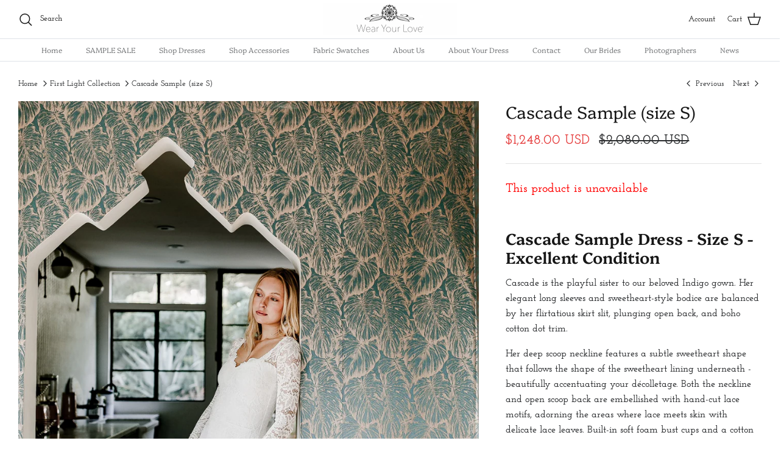

--- FILE ---
content_type: text/html; charset=utf-8
request_url: https://wearyourlovexo.com/collections/first-light-collection/products/cascade-sample-size-s
body_size: 52558
content:
<!DOCTYPE html><html lang="en" dir="ltr">
<head>

<style id='hs-critical-css'>@charset "UTF-8";@font-face{font-family:Josefin Slab;font-weight:600;font-style:normal;font-display:fallback;src:url(https://fonts.shopifycdn.com/josefin_slab/josefinslab_n6.9ac032e86c4151b47153fb15eb89f4d5f3d084e1.woff2?h1=d2VhcnlvdXJsb3ZleG8uY29t&hmac=f9ad5555d6091bf195b18cf41ecedb12e3f453674040011448c90cb368b09fc6) format("woff2"),url(https://fonts.shopifycdn.com/josefin_slab/josefinslab_n6.a25af83150fd30c79c075d6dde673c340c2a0c67.woff?h1=d2VhcnlvdXJsb3ZleG8uY29t&hmac=644ba04c5987aa0c29c5a840b204bc11d5caf2bcfa81c5a02b63229b7960301f) format("woff")}@font-face{font-family:Josefin Slab;font-weight:700;font-style:normal;font-display:fallback;src:url(https://fonts.shopifycdn.com/josefin_slab/josefinslab_n7.d6060edd52f67d1c3a75ddf0150c65fb610318c3.woff2?h1=d2VhcnlvdXJsb3ZleG8uY29t&hmac=7b9e9b64f5e17d320ee647038d67c2fcbeba22bab96bd4836526eb05504473c2) format("woff2"),url(https://fonts.shopifycdn.com/josefin_slab/josefinslab_n7.65e4f609807b9016a84296b528197564b821f782.woff?h1=d2VhcnlvdXJsb3ZleG8uY29t&hmac=e301431302464c90e0707cea323892a6e9688e7c1039402044070dd09a2f8f23) format("woff")}@font-face{font-family:Josefin Slab;font-weight:600;font-style:italic;font-display:fallback;src:url(https://fonts.shopifycdn.com/josefin_slab/josefinslab_i6.40bc9ecc9631ef53ec998813e986c4c29a5f77a3.woff2?h1=d2VhcnlvdXJsb3ZleG8uY29t&hmac=f3755c6ffac066772c8eb0d69aafbe183e03c9ac766b54098f6e19c41163d59f) format("woff2"),url(https://fonts.shopifycdn.com/josefin_slab/josefinslab_i6.c0bdbb6917773eb9663f9176a5083dc53a3f4932.woff?h1=d2VhcnlvdXJsb3ZleG8uY29t&hmac=d57a9377a92a2a51111af0b08889dc09c51cf9021632b1b9b1f004fa274a5516) format("woff")}@font-face{font-family:Josefin Slab;font-weight:700;font-style:italic;font-display:fallback;src:url(https://fonts.shopifycdn.com/josefin_slab/josefinslab_i7.bf0cd29c1536bb0d9227a03bb4f17f8cb89ac17c.woff2?h1=d2VhcnlvdXJsb3ZleG8uY29t&hmac=9a4d06c3531f126157a270ba8321d28014e5dd8f9c0a18be1be7798e03a31939) format("woff2"),url(https://fonts.shopifycdn.com/josefin_slab/josefinslab_i7.cd98b6045e27f550f09018eacfb5446286240d37.woff?h1=d2VhcnlvdXJsb3ZleG8uY29t&hmac=fa50737984485dba5c453ea40b96ede34ad05b9105ecc559fe47720c175cdd67) format("woff")}@font-face{font-family:Quattrocento;font-weight:400;font-style:normal;font-display:fallback;src:url(https://fonts.shopifycdn.com/quattrocento/quattrocento_n4.1353afc8cc29255df9e3f9bc80461a8d1cd6253c.woff2?h1=d2VhcnlvdXJsb3ZleG8uY29t&hmac=3cdfd7113bb6d9bff94487cc2ef2c23cb0a5483750e34f63f05fdfd374e997b3) format("woff2"),url(https://fonts.shopifycdn.com/quattrocento/quattrocento_n4.a988de05f47f98889baa94e448dbfa1e47832588.woff?h1=d2VhcnlvdXJsb3ZleG8uY29t&hmac=a8ce9852db9950adbba25c13baff31d849252f5df4e38ede67bc17ce15b32135) format("woff")}a,body,div,form,html,img,li,nav,ol,p,section,span,ul{margin:0;padding:0;border:0;font:inherit;vertical-align:baseline}body:not(.reveal-mobile-nav) .mobile-navigation-drawer .navigation__tier-1>.navigation__item>.navigation__children-toggle,body:not(.reveal-mobile-nav) .mobile-navigation-drawer .navigation__tier-1>.navigation__item>.navigation__link{opacity:0;transform:translate3d(-15px,0,0)}.image-page-button{display:none;position:absolute;top:50%;transform:translateY(-50%);opacity:0;padding:3px;z-index:3}.image-page-button{background:0 0;border:none;color:#27292b}.image-page-button:after{content:"";position:absolute;top:0;left:0;width:100%;height:100%;background:#fff;opacity:.7}.image-page-button svg{position:relative;z-index:1;display:block;fill:transparent;stroke:#27292b}.image-page-button--previous{left:0;border-radius:0;overflow:hidden}.image-page-button--next{right:0;border-radius:0;overflow:hidden}@media only screen and (max-width:767.98px){.desktop-only{display:none!important}input,select{font-size:16px;line-height:1em}.container{padding-left:16px;padding-right:16px}.template-product #content{margin-top:0;padding-bottom:0}.product-detail{display:block}}.cc-animate-enabled .shopify-section{overflow:hidden}.cc-animate-enabled [data-cc-animate].-in{opacity:1}@media (prefers-reduced-motion:reduce){.cc-animate-enabled [data-cc-animate],.cc-animate-enabled [data-cc-animate].-in{transform:none!important}}a,body,div,form,h1,h2,html,img,li,nav,ol,p,section,span,ul{margin:0;padding:0;border:0;font:inherit;vertical-align:baseline}ol,ul{list-style:none}.slideshow .slide{display:none}.slideshow .slide:first-child{display:block}.owl-carousel,.owl-carousel .owl-item{position:relative}.owl-carousel{display:none;width:100%;z-index:1}.owl-carousel .owl-stage{position:relative;-ms-touch-action:pan-Y;touch-action:manipulation;-moz-backface-visibility:hidden}.owl-carousel .owl-stage:after{content:".";display:block;clear:both;visibility:hidden;line-height:0;height:0}.owl-carousel .owl-stage-outer{position:relative;overflow:hidden;-webkit-transform:translate3d(0,0,0)}.owl-carousel .owl-item{-webkit-backface-visibility:hidden;-moz-backface-visibility:hidden;-ms-backface-visibility:hidden;-webkit-transform:translate3d(0,0,0);-moz-transform:translate3d(0,0,0);-ms-transform:translate3d(0,0,0)}.owl-carousel .owl-item{min-height:1px;float:left;-webkit-backface-visibility:hidden;-webkit-touch-callout:none}.owl-carousel .owl-item img{display:block;width:100%}.owl-carousel .owl-dots.disabled,.owl-carousel .owl-nav.disabled{display:none}.owl-carousel.owl-loaded{display:block}.owl-carousel .owl-nav button.owl-next,.owl-carousel .owl-nav button.owl-prev{background:0 0;color:inherit;border:none;padding:0!important;font:inherit}.owl-carousel.owl-drag .owl-item{-ms-touch-action:pan-y;touch-action:pan-y}.owl-carousel{display:block;position:relative}.owl-carousel .owl-nav button.owl-next,.owl-carousel .owl-nav button.owl-prev{position:absolute;left:0;top:calc(50% - 16px);width:32px;height:32px;line-height:0;background:rgba(255,255,255,.7)}.owl-carousel .owl-nav button.owl-next{left:auto;right:0}.pageheader{position:relative;background:#fff;color:#171717;z-index:4000}.pageheader a{color:inherit}.pageheader svg.feather{fill:none;stroke:currentColor}.pageheader .logo{text-align:center;padding:5px 0}.pageheader .logo a{display:inline-block;color:#171717}.logo img{display:inline-block;vertical-align:middle}.logo__link{position:relative}@media (min-width:768px){.cc-animate-enabled [data-cc-animate]{opacity:0}.logo-area__middle--logo-image{line-height:0}}.logo-area .button.mobile-nav-toggle{display:none;width:44px;height:44px;color:inherit;flex:0 0 auto}.header-shade,.page-shade{z-index:300;position:fixed;top:0;left:0;width:100%;height:0;background:rgba(0,0,0,.3);opacity:0}@media (max-width:767.98px){.logo-area .button.mobile-nav-toggle{display:inline-block}.header-shade,.page-shade{z-index:7000}}.header-shade{position:absolute}.section-header{position:relative;top:0;z-index:400}.cart-link{display:flex;align-items:center}.cart-link__label{vertical-align:middle;margin-inline-end:8px}@media (max-width:767.98px){.cart-link{justify-content:center;width:44px;height:44px}.cart-link__label{display:none}}.cart-link__icon{position:relative;margin:0 0 2px}.navigation{position:relative;z-index:2;text-align:center;font-size:12px;line-height:1.5}.navigation li,.navigation ul{margin:0;padding:0}.navigation li{list-style:none;vertical-align:top}.navigation--left{display:none;position:absolute;left:0;top:0;height:100%;white-space:nowrap;visibility:hidden}.navigation--left .navigation__tier-1-container{position:absolute;top:50%;margin-top:calc(-22px - .75em);left:-18px;width:100%}.navigation--left .navigation__tier-1-container .navigation__tier-1>.navigation__item>.navigation__link{padding-top:22px;padding-bottom:22px}.navigation__item{display:block}.navigation__link{display:block;padding:10px 18px}.navigation{color:#787a7c}.navigation .navigation__item--with-children{display:flex;flex-wrap:wrap;align-items:center;justify-content:space-between}.navigation .navigation__item--with-children>.navigation__link{max-width:calc(100% - 60px)}.navigation .navigation__item--with-children .navigation__tier-2-container{width:100%}.navigation .navigation__children-toggle{padding:10px 20px;color:inherit}.navigation .navigation__children-toggle .feather{display:inline-block;vertical-align:middle;margin-bottom:1px}.navigation .navigation__tier-1{background:#fff;padding:12px 0}.navigation .navigation__tier-1>.navigation__item{display:flex}.navigation .navigation__tier-2-container{background:#fff}.navigation .navigation__link{display:block;text-align:start;color:inherit}.navigation .feather{fill:none;stroke:currentColor}@media (min-width:768px){.navigation--left{display:block}.navigation{border-bottom:1px solid #dfe3e8;text-align:center}.navigation .navigation__children-toggle{display:none}.navigation .navigation__item--with-children>.navigation__link{max-width:none}.navigation .navigation__tier-1{padding:0}.navigation .navigation__tier-1>.navigation__item{display:inline-block}.navigation .navigation__tier-1>.navigation__item>.navigation__link{display:inline-block;padding:9px 18px;white-space:nowrap;position:relative}.navigation .navigation__tier-1>.navigation__item>.navigation__link:before{content:"";position:absolute;bottom:-1px;background-color:currentColor;height:2px;z-index:20;left:18px;width:calc(100% - 36px);transform:scaleX(0);will-change:transform}.navigation .navigation__tier-2-container{position:absolute;z-index:10;top:100%;left:0;width:100%;overflow:auto;border-top:1px solid #dfe3e8;border-bottom:1px solid #dfe3e8;visibility:hidden;opacity:0;text-align:start}.pageheader--sticky+#main-nav .navigation .navigation__tier-2-container{max-height:calc(100vh - var(--theme-header-height) - 100px);overflow-y:auto}.navigation .navigation__item--with-small-menu>.navigation__tier-2-container{display:block;left:0;width:max-content;min-width:170px;max-width:280px;border-left:1px solid #dfe3e8;border-right:1px solid #dfe3e8}.navigation .navigation__item--with-small-menu>.navigation__tier-2-container .container{padding:22px 30px 22px 20px}.navigation .navigation__item--with-small-menu>.navigation__tier-2-container .navigation__tier-2 .navigation__item{display:block}.navigation .navigation__item--with-small-menu>.navigation__tier-2-container .navigation__tier-2 .navigation__link{padding:5px 0}.pageheader:not(.pageheader--layout-inline-permitted)+#main-nav .navigation .navigation__item--with-small-menu{position:relative}.pageheader:not(.pageheader--layout-inline-permitted)+#main-nav .navigation .navigation__item--with-small-menu>.navigation__tier-2-container{left:0!important}.navigation .navigation__tier-2>.navigation__item{display:inline-block}.navigation .navigation__tier-2 .navigation__link{padding:.25em 0;line-height:1.2em;white-space:normal}}@media (max-width:767.98px){.navigation .container{padding-left:20px;padding-right:20px}}.mobile-navigation-drawer{display:none;position:fixed;box-sizing:border-box;text-align:start;background:#fff;border-right:1px solid #dfe3e8;left:-1px;width:88%;top:0;height:100%;padding-bottom:calc(env(safe-area-inset-bottom,0px) + 60px);transform:translate(-100%);will-change:transform;z-index:8001;overflow-x:hidden;overflow-y:auto}.mobile-navigation-drawer .navigation__mobile-header{border-bottom:1px solid #dfe3e8}.mobile-navigation-drawer .mobile-nav-toggle{padding:12px 20px;color:inherit}.mobile-navigation-drawer .navigation__tier-1{text-align:start}.mobile-navigation-drawer .navigation__tier-1>.navigation__item{flex-wrap:nowrap}.mobile-navigation-drawer .navigation__tier-1>.navigation__item>.navigation__link{font-weight:inherit}.mobile-navigation-drawer .navigation__tier-1>.navigation__item>.navigation__children-toggle svg{transform:rotate(-90deg)}.mobile-navigation-drawer .navigation__tier-2-container{overflow:auto;position:absolute;z-index:1;top:47px;left:0;bottom:0;width:100%;padding-bottom:calc(env(safe-area-inset-bottom,0px) + 60px);transform:translate3d(100%,0,0);will-change:transform}.mobile-navigation-drawer .navigation__tier-2-container>.container{padding-left:0;padding-right:0}.mobile-navigation-drawer .navigation__tier-2{padding-top:12px}.mobile-navigation-drawer .navigation__tier-2>.navigation__item>.navigation__link{font-weight:inherit}.mobile-navigation-drawer .navigation{margin-bottom:40px;position:static;font-size:17px;text-align:inherit}.mobile-navigation-drawer .navigation__link{padding:12px 20px}.mobile-navigation-drawer .navigation__item{align-items:flex-start}.mobile-navigation-drawer .navigation__item--with-children>.navigation__link{flex:1 1 0}.navigation__mobile-header{display:flex;align-items:flex-start;justify-content:space-between}.mobile-nav-title{padding:12px 0;white-space:nowrap;text-overflow:ellipsis;overflow:hidden;visibility:hidden;opacity:0;transform:translate3d(10px,0,0)}.mobile-nav-back{padding:12px 20px;color:inherit;visibility:hidden;opacity:0}body:not(.reveal-mobile-nav) .mobile-navigation-drawer .mobile-navigation-drawer__footer,body:not(.reveal-mobile-nav) .mobile-navigation-drawer .navigation__tier-1>.navigation__item>.navigation__children-toggle,body:not(.reveal-mobile-nav) .mobile-navigation-drawer .navigation__tier-1>.navigation__item>.navigation__link{opacity:0;transform:translate3d(-15px,0,0)}@media only screen and (max-width:767.98px){.pageheader .logo{padding:10px 0}.section-header{z-index:8000}.mobile-navigation-drawer{display:block}}.logo-area{position:relative;z-index:2;color:#171717;border-bottom:1px solid #dfe3e8;display:flex;width:100%;align-items:center;justify-content:space-between;font-size:13px}.logo-area__left{flex:2 0 0;display:flex}.logo-area__left__inner{position:relative;flex-grow:1;display:flex;justify-content:flex-start;align-items:center}.logo-area__middle{flex:1 1 auto;margin:0;text-align:center}@media (min-width:768px){.logo-area__left__inner{overflow:hidden}.logo-area__middle{margin-left:20px;margin-right:20px}}.logo-area__middle__inner{display:inline-block}.logo-area__right{flex:2 0 0;display:flex;justify-content:flex-end;align-items:center}.logo-area__right__inner{display:flex;align-items:center}.show-search-link{flex:0 0 auto;white-space:nowrap}.logo-area__right .show-search-link{display:none;margin-inline-end:20px}.show-search-link__icon{margin:0 0 2px}@media (max-width:767.98px){.logo-area.container{padding-left:0;padding-right:0}.show-search-link__icon{display:inline-flex;align-items:center;justify-content:flex-start;margin:0;width:44px;height:44px}.show-search-link__text{display:none}}.show-search-link__text{margin:0;margin-inline-end:8px}.show-search-link__text:last-child{margin:0;margin-inline-start:8px}.main-search{text-align:center}.main-search .button.notabutton{color:currentColor}.section-header .main-search{position:fixed;z-index:300;overflow:auto;top:0;left:0;width:100%;max-height:100%;color:#27292b;background:#fff;visibility:hidden;opacity:0}.main-search__container.container{position:relative;max-width:1200px}.main-search__form{position:relative;margin:20px auto;max-width:650px}.section-header .main-search__form{margin:60px auto}@media (max-width:999.98px){.section-header .main-search__form{max-width:450px}}.main-search__button{position:absolute;right:20px;top:50%;transform:translateY(-50%)}.main-search button.main-search__close{position:absolute;right:0;top:-55px;padding:10px}.main-search button.main-search__close svg{width:34px;height:34px;stroke-width:1}.main-search__input-container{background:rgba(0,0,0,.05);border-radius:3px;padding:0}input[type=text].main-search__input{width:100%;background:0 0;border:none;box-shadow:none;color:inherit;font-size:inherit;line-height:1.5em;padding:12px 12px 12px 24px}.main-search__results{margin:40px auto}@media (min-width:768px){.main-search button.main-search__close{top:-2px;right:50px}.gallery{margin-left:0;margin-right:0}}.breadcrumbs{display:flex;justify-content:space-between;font-size:13px;line-height:1.4em}.breadcrumbs .icon{display:inline-block;vertical-align:middle}.breadcrumbs .icon svg{display:block;width:1.2em;height:1.2em}.breadcrumbs-list{display:inline-flex;flex-wrap:wrap;list-style:none;margin:0;padding:0}.breadcrumbs-list__item{display:inline;margin:0;padding:0}.breadcrumbs-list__link{vertical-align:middle}.breadcrumbs-list__link{color:inherit}.cc-animate-enabled .shopify-section{overflow:initial}.gallery--layout-collage-2 .product-slideshow:not(.slick-slider) .slide{display:block;margin-bottom:20px}.gallery--layout-collage-2 .product-slideshow:not(.slick-slider){margin-left:-20px;display:flex;flex-wrap:wrap}.gallery--layout-collage-2 .product-slideshow:not(.slick-slider) .slide{margin-left:20px;flex:1 0 calc(50% - 20px)}.gallery--layout-collage-2 .product-slideshow:not(.slick-slider) .slide:nth-child(3n+1){flex:1 0 calc(100% - 20px)}.js .cc-accordion-item__panel{overflow:hidden}.cc-accordion-item__content{padding-bottom:20px}.js .cc-accordion-item__content{transform:translateY(-5px);opacity:0}.cc-accordion-item__content{color:#27292bbf}html{box-sizing:border-box}*,:after,:before{box-sizing:inherit}.cf:after,.cf:before{content:"";display:table}.cf:after{clear:both}.cf{zoom:1}button::-moz-focus-inner,input::-moz-focus-inner{border:0;padding:0}button{-webkit-appearance:none}ol,ul{margin:1em;font-size:100%}ol,ul{margin-inline-start:2em}ol li{list-style:decimal}ul li{list-style:disc}p{margin-bottom:1em}hr{border:none;width:100%;color:transparent;border-bottom:1px solid #e2e2e2;height:1px;margin:20px 0}body{font-family:Josefin Slab,serif;font-weight:600;font-style:normal}h1,h2{font-family:Quattrocento,serif;font-weight:400;font-style:normal}.navigation{font-family:Quattrocento,serif;font-weight:400;font-style:normal}body{font-size:16px;line-height:1.6;color:#27292b;background:#fff;background-repeat:repeat;overflow-y:scroll;-moz-osx-font-smoothing:grayscale;-webkit-font-smoothing:antialiased}a{color:#c16452;text-decoration:none}select{max-width:100%;font-family:inherit;font-weight:inherit;font-style:inherit}input[type=text]{font-size:16px;line-height:16px;font-family:Josefin Slab,serif;font-weight:600;font-style:normal;background:#fff;color:#27292b;border:1.5px solid #c9caca;padding:.8em 15px;margin:0;vertical-align:middle;max-width:100%;border-radius:0;-webkit-appearance:none;box-sizing:border-box}::-webkit-input-placeholder{color:#27292b}:-moz-placeholder{color:#27292b}::-moz-placeholder{color:#27292b}:-ms-input-placeholder{color:#27292b}.button,button{background:#212b35;border:1.5px solid #212b35;color:#fff;font-size:14px;font-family:inherit;font-weight:inherit;font-style:inherit;line-height:1em;height:auto;margin:0;text-decoration:none!important;padding:1.2em 25px;vertical-align:middle;text-align:center;border-radius:0;display:inline-block;font-family:Josefin Slab,serif;font-weight:600;font-style:normal;letter-spacing:.08em;text-transform:uppercase}.button svg:not(.feather):not(.cc-select__icon):not(.icon--full-color),button svg:not(.feather):not(.cc-select__icon):not(.icon--full-color){fill:#fff}.button svg.feather,button svg.feather{fill:transparent;stroke:currentColor}.button.button--large,button.button--large{padding:15px 25px;font-size:16px}.button.notabutton,button.notabutton{background:0 0;border:none;padding:0;margin:0;font-size:inherit;line-height:inherit;font-family:inherit;letter-spacing:inherit;text-transform:none;vertical-align:baseline;min-width:0;overflow:visible;height:auto;color:#c16452}button[disabled]{background:#999!important;color:#fff!important;border-color:#999!important}h1,h2{color:#171717;line-height:1.2;margin-bottom:10px}h1{font-size:28px}h2{font-size:26px}.h4-style{font-size:22px}.title{margin:0 0 1.25rem}img{max-width:100%;height:auto}svg{width:24px;height:24px;vertical-align:middle}.beside-svg{vertical-align:middle}svg.feather{fill:transparent;stroke:currentColor}.icon--small{width:16px;height:16px}.icon--small svg{width:16px;height:16px}.icon-natcol .feather{stroke:currentColor}.hidden{display:none}.visually-hidden{position:absolute!important;overflow:hidden!important;clip:rect(0 0 0 0)!important;height:1px!important;width:1px!important;margin:-1px!important;padding:0!important;border:0!important}.only-in-quickbuy{display:none}.container{max-width:1480px;margin-left:auto;margin-right:auto;padding-left:40px;padding-right:40px}@media (max-width:1300px){.container{padding-left:30px;padding-right:30px}}.container--no-max{max-width:none}#content>.container{margin-top:50px;margin-bottom:50px}.template-product #content>.container{max-width:none;margin-top:0;margin-bottom:0;padding-left:0;padding-right:0}.store-messages{background:var(--background)}.page-header{text-align:center}.page-header:not(.page-header--with-background){padding:0 0 20px}:root{--product-block-options-swatch-border-radius:100px}.image-cont--with-secondary-image .product-block__image--secondary{display:none}.product-block__image-dots{position:absolute;bottom:10px;left:10px;line-height:7px;white-space:nowrap}.product-block__image-dot{display:inline-block;width:7px;height:7px;border-radius:7px;margin-right:4px;border:1px solid currentColor;vertical-align:top}.product-block__image-dot--active{background:currentColor}.product-block__image-dot--more{opacity:.25}.image-cont--with-secondary-image .product-block__image--secondary{display:block;position:absolute;top:0;left:0;width:calc(100% + .5px);height:calc(100% + .5px);overflow:hidden;opacity:0}.product-block__image--inactivated{display:none!important}@media (min-width:960px){.image-cont--with-secondary-image .product-block__image-dots{display:none}}@media (min-width:768px){.product-detail{display:flex;justify-content:center}.product-detail .product-column-left{flex:0 0 auto;width:50%}.product-detail .product-column-right{flex:0 0 auto;margin-inline-start:44px;width:calc(50% - 44px);max-width:490px}}@media (min-width:1040px){.product-detail .gallery-size-large{width:62%}.product-detail .gallery-size-large+.product-column-right{width:calc(38% - 44px)}}.product-detail .gallery{position:relative}.product-detail .gallery .gallery__inner{width:100%}.product-detail .gallery .main-image{margin:0 0 20px;width:100%;text-align:center;position:relative}.slideshow--custom-initial:not(.slick-initialized) .slide{display:none}.slideshow--custom-initial:not(.slick-initialized) .slide--custom-initial{display:block}.thumbnails{white-space:nowrap;overflow:auto}@media (max-width:767.98px){input[type=text].main-search__input{font-size:max(16px,16px)}h1{font-size:22px}h2{font-size:21px}.h4-style{font-size:19px}.product-detail .gallery .main-image{margin:0 -16px 10px;width:auto}.slideshow--custom-initial:not(.slick-initialized) .slide{display:none!important}.slideshow--custom-initial:not(.slick-initialized) .slide--custom-initial{display:block!important;flex-grow:1!important}.thumbnails{margin-bottom:20px;margin-right:-16px}}.thumbnails .thumbnail{display:inline-block;width:calc(16.6% - 4px);max-width:100%;margin:0 0 5px 5px;position:relative;vertical-align:top}.thumbnails .thumbnail:after{content:"";position:absolute;display:block;bottom:0;left:0;right:0;height:3px;background:#000;opacity:0}.thumbnails.owl-carousel{margin-inline-start:-5px;margin-inline-end:0;padding-inline-end:8.3333333333%;overflow:hidden;width:calc(91.6666666667% + 5px);white-space:normal;box-sizing:content-box}@media (max-width:767.98px){.thumbnails.owl-carousel{width:calc(91.6666666667% + 21px)}}.thumbnails.owl-carousel.owl-loaded .thumbnail{display:block;width:100%;margin-top:2px}.thumbnails.owl-carousel .owl-stage-outer{overflow:visible}.product-detail .detail{text-align:start;position:relative}.product-detail .detail .title{margin:0 0 .5em}.price-container{display:flex;flex-direction:column;margin-bottom:15px}@media (min-width:768px){.price-container{flex-direction:row;justify-content:space-between;align-items:flex-start;flex-wrap:wrap}.price-container .price-area{margin-right:10px;margin-bottom:0}.price-container .price-descriptors{order:1;width:100%}.mobile-only{display:none!important}}:root{--payment-terms-background-color:#ffffff}.price-area .h4-style{font-family:inherit}.price-area .was-price{margin-left:8px;text-decoration:line-through}.price-area .on-sale .current-price{color:#e53d3d}.product-description{margin-top:50px;margin-bottom:50px}.js .product-detail .product-form .original-selector{display:none}.buy-buttons-row,.product-form .input-row{margin:25px 0;clear:both}.product-form .quantity-submit-row{margin-bottom:0}.product-form .quantity-submit-row .quantity-submit-row__submit{margin-top:40px;margin-bottom:20px}.product-form .quantity-submit-row .quantity-submit-row__submit button[type=submit]{width:100%;box-sizing:border-box}.product-form .quantity-submit-row.has-spb .button{background:#fff;color:#212b36;border:1.5px solid;min-height:48px;box-sizing:border-box;width:100%}.product-form .quantity-submit-row.has-spb .shopify-payment-button__button{min-height:48px;font-size:16px;line-height:16px;box-sizing:border-box}.product-form .quantity-submit-row.has-spb .shopify-payment-button__button--unbranded{background:#212b35;border:1.5px solid #212b35;border-radius:0;color:#fff;padding:15px 25px}.shopify-payment-button .shopify-payment-button__button{border-radius:0}.shopify-payment-button .shopify-payment-button__more-options{box-sizing:border-box;color:inherit;text-transform:none;padding:0 10%;font-size:14px;line-height:1.2em;letter-spacing:0}.shopify-payment-button .shopify-payment-button__more-options[disabled]{background:0 0!important}.underline{text-decoration:underline;text-underline-offset:2px;text-decoration-color:#c1645266;text-decoration-thickness:1px}.rte h2{margin:1em 0 15px}.rte h2:first-child{margin-top:0}.rte a{text-decoration:underline;text-underline-offset:2px;text-decoration-color:#c1645266;text-decoration-thickness:1px}.rte>p:last-child{margin-bottom:0}.input-row{margin-bottom:20px}.slide{position:relative}.slide img{width:100%}.spaced-row{margin-bottom:50px}.lightly-spaced-row-above{margin-top:2rem}.page-section-spacing{margin-top:50px;margin-bottom:50px}.page-section-spacing .page-header .breadcrumbs{margin-top:-1.8em}@media (max-width:767.98px){.page-section-spacing--no-top-mobile{margin-top:0}}.image-cont img{max-width:100%;height:auto;vertical-align:top}.rimage-outer-wrapper{margin-left:auto;margin-right:auto}.rimage-wrapper{position:relative}.rimage-wrapper.lazyload--placeholder{background:#f0f0f0}.rimage-wrapper .rimage__image{display:block;position:absolute;top:0;left:0;width:100%;height:100%;object-fit:contain}.rimage-wrapper .rimage__image.fade-in{opacity:0}.rimage-wrapper .rimage__image.fade-in.lazyloaded{opacity:1}.rimage-background{background-repeat:no-repeat;background-position:center center;background-size:cover}.rimage-wrapper .rimage-background{position:absolute;top:0;left:0;width:100%;height:100%}.rimage-background[data-parent-fit=contain]{background-size:contain}.rimage-background.fade-in{opacity:0}.theme-money{white-space:nowrap}@media only screen and (max-width:767.98px){.desktop-only{display:none!important}input,select{font-size:16px;line-height:1em}.container{padding-left:16px;padding-right:16px}.template-product #content{margin-top:0;padding-bottom:0}.product-detail{display:block}.product-detail .detail .title{min-width:0}}</style>



<!-- Hyperspeed:130561 -->

<script>window.HS_JS_OVERRIDES = [{'match': 'static.klaviyo.com', 'method': 'ON_ACTION'}, {'match': 'codeblackbelt', 'method': 'ON_ACTION'}, {'match': 'tidio', 'method': 'ON_ACTION'}, {'match': 'chatra', 'method': 'ON_ACTION'}, {'match': 'gorgias', 'method': 'ON_ACTION'}, {'match': 'zdassets', 'method': 'ON_ACTION'}, {'match': 'omappapi', 'method': 'ON_ACTION'}, {'match': 'foursixty', 'method': 'ON_ACTION'}, {'match': 'shopify_pay', 'method': 'ON_ACTION'}, {'match': 'shopifycloud/shopify/assets/storefront/features', 'method': 'ON_ACTION'}, {'match': 'shopifycloud/shopify/assets/storefront/load_feature', 'method': 'ON_ACTION'}, {'match': 'shopifycloud/storefront-recaptch', 'method': 'ON_ACTION'}];</script>
<script>!function(e,t){if("object"==typeof exports&&"object"==typeof module)module.exports=t();else if("function"==typeof define&&define.amd)define([],t);else{var n=t();for(var r in n)("object"==typeof exports?exports:e)[r]=n[r]}}(self,(()=>(()=>{"use strict";var e={};(e=>{"undefined"!=typeof Symbol&&Symbol.toStringTag&&Object.defineProperty(e,Symbol.toStringTag,{value:"Module"}),Object.defineProperty(e,"__esModule",{value:!0})})(e);const t="hyperscript/defer-load",n="ON_ACTION",r=window.HS_JS_OVERRIDES||[];function o(e,t){const n=!e||"string"!=typeof e,o=t&&t.hasAttribute("hs-ignore");return!t&&n||o?null:(c=r.find((n=>e&&e.includes(n.match)||t&&t.innerHTML&&t.innerHTML.includes(n.match)&&!t.innerHTML.includes("asyncLoad"))))?{method:c.method||"default"}:null;var c}window.HS_LOAD_ON_ACTION_SCRIPTS=window.HS_LOAD_ON_ACTION_SCRIPTS||[];const c=document.createElement,s={src:Object.getOwnPropertyDescriptor(HTMLScriptElement.prototype,"src"),type:Object.getOwnPropertyDescriptor(HTMLScriptElement.prototype,"type")};function i(e,n){window.HS_LOAD_ON_ACTION_SCRIPTS.push([e,n]),e.type=t;const r=function(n){e.getAttribute("type")===t&&n.preventDefault(),e.removeEventListener("beforescriptexecute",r)};e.addEventListener("beforescriptexecute",r)}return document.createElement=function(...e){if("script"!==e[0].toLowerCase()||window.hsUnblocked)return c.bind(document)(...e);const r=c.bind(document)(...e);try{Object.defineProperties(r,{src:{...s.src,set(e){const r=o(e,null);r&&r.method===n&&s.type.set.call(this,t),s.src.set.call(this,e)}},type:{...s.type,set(e){const c=o(r.src,null);c&&c.method===n?s.type.set.call(this,t):s.type.set.call(this,e)}}}),r.setAttribute=function(e,t){"type"===e||"src"===e?r[e]=t:HTMLScriptElement.prototype.setAttribute.call(r,e,t)}}catch(e){console.warn("HyperScripts: unable to prevent script execution for script src ",r.src,".\n",'A likely cause would be because you are using a third-party browser extension that monkey patches the "document.createElement" function.')}return r},window.hsScriptObserver=new MutationObserver((e=>{for(let r=0;r<e.length;r++){const{addedNodes:c}=e[r];for(let e=0;e<c.length;e++){const r=c[e];if(1===r.nodeType&&"SCRIPT"===r.tagName)if(r.type===t)i(r,null);else{const e=o(r.src,r);e&&e.method===n&&i(r,r.type===t?null:r.type)}}}})),window.hsScriptObserver.observe(document.documentElement,{childList:!0,subtree:!0}),e})()));</script>

<!-- Lazyload + Responsive Images-->
<script defer src="//wearyourlovexo.com/cdn/shop/t/68/assets/hs-lazysizes.min.js?v=171302770589922425921660876840"></script>

<link rel="stylesheet" href="//wearyourlovexo.com/cdn/shop/t/68/assets/hs-image-blur.css?v=157208600979694062561660876840" media="print" onload="this.media='all'; this.onload = null">
<!-- Third party app optimization -->
<!-- Is an app not updating? Just click Rebuild Cache in Hyperspeed. -->
<!-- Or, stop caching the app by clicking View Details on App Caching in your Theme Optimization settings. -->
<script hs-ignore>(function(){var hsUrls=[{"original_url":"https://cdn.shopify.com/s/files/1/0863/0438/t/52/assets/globo.options.init.js?v=1656726139&shop=wear-your-love.myshopify.com","load_method":"ON_ACTION","pages":["HOME","COLLECTIONS","PRODUCT","CART","OTHER"]},{"original_url":"https://cdn.shopify.com/s/files/1/0863/0438/t/68/assets/yoast-active-script.js?v=1660876840&shop=wear-your-love.myshopify.com","load_method":"ON_ACTION","pages":["HOME","COLLECTIONS","PRODUCT","CART","OTHER"]},{"original_url":"https://geolocation-recommendations.shopifyapps.com/locale_bar/script.js?shop=wear-your-love.myshopify.com","load_method":"ON_ACTION","pages":["HOME","COLLECTIONS","PRODUCT","CART","OTHER"]},{"original_url":"https://shy.elfsight.com/p/platform.js?shop=wear-your-love.myshopify.com","load_method":"ON_ACTION","pages":["HOME","COLLECTIONS","PRODUCT","CART","OTHER"]}];var insertBeforeBackup=Node.prototype.insertBefore;var currentPageType=getPageType();function getPageType(){var currentPage="product";if(currentPage==='index'){return'HOME';}else if(currentPage==='collection'){return'COLLECTIONS';}else if(currentPage==='product'){return'PRODUCT';}else if(currentPage==='cart'){return'CART';}else{return'OTHER';}}
function isWhitelistedPage(script){return script.pages.includes(currentPageType);}
function getCachedScriptUrl(url){var result=hsUrls.find(function(el){var compareUrl=el.original_url;if(url.substring(0,6)==="https:"&&el.original_url.substring(0,2)==="//"){compareUrl="https:"+el.original_url;}
return url==compareUrl;});return result;}
function loadScript(scriptInfo){if(isWhitelistedPage(scriptInfo)){var s=document.createElement('script');s.type='text/javascript';s.async=true;s.src=scriptInfo.original_url;var x=document.getElementsByTagName('script')[0];insertBeforeBackup.apply(x.parentNode,[s,x]);}}
var userEvents={touch:["touchmove","touchend"],mouse:["mousemove","click","keydown","scroll"]};function isTouch(){var touchIdentifiers=" -webkit- -moz- -o- -ms- ".split(" ");if("ontouchstart"in window||window.DocumentTouch&&document instanceof DocumentTouch){return true;}
var query=["(",touchIdentifiers.join("touch-enabled),("),"hsterminal",")"].join("");return window.matchMedia(query).matches;}
var actionEvents=isTouch()?userEvents.touch:userEvents.mouse;function loadOnUserAction(){hsUrls.filter(function(url){return url.load_method==='ON_ACTION';}).forEach(function(scriptInfo){loadScript(scriptInfo)})
actionEvents.forEach(function(userEvent){document.removeEventListener(userEvent,loadOnUserAction);});}
Node.prototype.insertBefore=function(newNode,refNode){if(newNode.type!=="text/javascript"&&newNode.type!=="application/javascript"&&newNode.type!=="application/ecmascript"){return insertBeforeBackup.apply(this,arguments);}
var scriptInfo=getCachedScriptUrl(newNode.src);if(!scriptInfo){return insertBeforeBackup.apply(this,arguments);}
if(isWhitelistedPage(scriptInfo)&&scriptInfo.load_method!=='ON_ACTION'){var s=document.createElement('script');s.type='text/javascript';s.async=true;s.src=scriptInfo.original_url;insertBeforeBackup.apply(this,[s,refNode]);}}
actionEvents.forEach(function(userEvent){document.addEventListener(userEvent,loadOnUserAction);});})();</script>

<!-- instant.load -->
<script defer src="//wearyourlovexo.com/cdn/shop/t/68/assets/hs-instantload.min.js?v=123053109237140306481660876840"></script>

<!-- defer JS until action -->
<script async src="//wearyourlovexo.com/cdn/shop/t/68/assets/hs-script-loader.min.js?v=24912448706018637961660876840"></script>




  
  <!-- Symmetry 5.5.0 -->
  <meta name="viewport" content="width=device-width, initial-scale=1.0">


  <link rel="preload" href="//wearyourlovexo.com/cdn/shop/t/68/assets/styles.css?v=78784593682521678831759332087" as="style"><link rel="shortcut icon" href="//wearyourlovexo.com/cdn/shop/files/favicon-32x32_32x32.png?v=1660155857" type="image/png">
<link rel="stylesheet"  href="//wearyourlovexo.com/cdn/shop/t/68/assets/styles.css?v=78784593682521678831759332087&enable_css_minification=1" media="print" onload="this.media='all'; this.onload = null">

  <script>
    window.theme = window.theme || {};
    theme.money_format_with_product_code_preference = "\u003cspan class=money\u003e${{amount}} USD\u003c\/span\u003e";
    theme.money_format_with_cart_code_preference = "\u003cspan class=money\u003e${{amount}} USD\u003c\/span\u003e";
    theme.money_format = "\u003cspan class=money\u003e${{amount}} USD\u003c\/span\u003e";
    theme.strings = {
      previous: "Previous",
      next: "Next",
      addressError: "Error looking up that address",
      addressNoResults: "No results for that address",
      addressQueryLimit: "You have exceeded the Google API usage limit. Consider upgrading to a \u003ca href=\"https:\/\/developers.google.com\/maps\/premium\/usage-limits\"\u003ePremium Plan\u003c\/a\u003e.",
      authError: "There was a problem authenticating your Google Maps API Key.",
      icon_labels_left: "Left",
      icon_labels_right: "Right",
      icon_labels_down: "Down",
      icon_labels_close: "Close",
      icon_labels_plus: "Plus",
      cart_terms_confirmation: "You must agree to the terms and conditions before continuing.",
      products_listing_from: "From",
      layout_live_search_see_all: "See all results",
      products_product_add_to_cart: "Add to Cart",
      products_variant_no_stock: "Sold out",
      products_variant_non_existent: "Unavailable",
      products_product_pick_a: "Pick a",
      general_navigation_menu_toggle_aria_label: "Toggle menu",
      general_accessibility_labels_close: "Close",
      products_product_adding_to_cart: "Adding",
      products_product_added_to_cart: "Added to cart",
      general_quick_search_pages: "Pages",
      general_quick_search_no_results: "Sorry, we couldn\u0026#39;t find any results",
      collections_general_see_all_subcollections: "See all..."
    };
    theme.routes = {
      cart_url: '/cart',
      cart_add_url: '/cart/add.js',
      cart_change_url: '/cart/change',
      predictive_search_url: '/search/suggest'
    };
    theme.settings = {
      cart_type: "drawer",
      quickbuy_style: "off",
      avoid_orphans: true
    };
    document.documentElement.classList.add('js');
  </script><script>window.performance && window.performance.mark && window.performance.mark('shopify.content_for_header.start');</script><meta name="google-site-verification" content="mmcXRCbzm4xQTgInf8bPmlqSDFNAa5Bvi5hF2j8cX_g">
<meta name="google-site-verification" content="ynepY9I7G9k3gBRnBpZKoIXn71cg-gccyR4Bf9gWFTI">
<meta id="shopify-digital-wallet" name="shopify-digital-wallet" content="/8630438/digital_wallets/dialog">
<meta name="shopify-checkout-api-token" content="f6c8ddc17d77665a1597a09bc6300fd7">
<link rel="alternate" type="application/json+oembed" href="https://wearyourlovexo.com/products/cascade-sample-size-s.oembed">
<script async="async" src="/checkouts/internal/preloads.js?locale=en-US"></script>
<link rel="preconnect" href="https://shop.app" crossorigin="anonymous">
<script async="async" src="https://shop.app/checkouts/internal/preloads.js?locale=en-US&shop_id=8630438" crossorigin="anonymous"></script>
<script id="apple-pay-shop-capabilities" type="application/json">{"shopId":8630438,"countryCode":"US","currencyCode":"USD","merchantCapabilities":["supports3DS"],"merchantId":"gid:\/\/shopify\/Shop\/8630438","merchantName":"Wear Your Love","requiredBillingContactFields":["postalAddress","email"],"requiredShippingContactFields":["postalAddress","email"],"shippingType":"shipping","supportedNetworks":["visa","masterCard","amex","discover","elo","jcb"],"total":{"type":"pending","label":"Wear Your Love","amount":"1.00"},"shopifyPaymentsEnabled":true,"supportsSubscriptions":true}</script>
<script id="shopify-features" type="application/json">{"accessToken":"f6c8ddc17d77665a1597a09bc6300fd7","betas":["rich-media-storefront-analytics"],"domain":"wearyourlovexo.com","predictiveSearch":true,"shopId":8630438,"locale":"en"}</script>
<script>var Shopify = Shopify || {};
Shopify.shop = "wear-your-love.myshopify.com";
Shopify.locale = "en";
Shopify.currency = {"active":"USD","rate":"1.0"};
Shopify.country = "US";
Shopify.theme = {"name":"Symmetry","id":123702607961,"schema_name":"Symmetry","schema_version":"5.5.0","theme_store_id":568,"role":"main"};
Shopify.theme.handle = "null";
Shopify.theme.style = {"id":null,"handle":null};
Shopify.cdnHost = "wearyourlovexo.com/cdn";
Shopify.routes = Shopify.routes || {};
Shopify.routes.root = "/";</script>
<script type="module">!function(o){(o.Shopify=o.Shopify||{}).modules=!0}(window);</script>
<script>!function(o){function n(){var o=[];function n(){o.push(Array.prototype.slice.apply(arguments))}return n.q=o,n}var t=o.Shopify=o.Shopify||{};t.loadFeatures=n(),t.autoloadFeatures=n()}(window);</script>
<script>
  window.ShopifyPay = window.ShopifyPay || {};
  window.ShopifyPay.apiHost = "shop.app\/pay";
  window.ShopifyPay.redirectState = null;
</script>
<script id="shop-js-analytics" type="application/json">{"pageType":"product"}</script>
<script defer="defer" async type="module" src="//wearyourlovexo.com/cdn/shopifycloud/shop-js/modules/v2/client.init-shop-cart-sync_BdyHc3Nr.en.esm.js"></script>
<script defer="defer" async type="module" src="//wearyourlovexo.com/cdn/shopifycloud/shop-js/modules/v2/chunk.common_Daul8nwZ.esm.js"></script>
<script type="module">
  await import("//wearyourlovexo.com/cdn/shopifycloud/shop-js/modules/v2/client.init-shop-cart-sync_BdyHc3Nr.en.esm.js");
await import("//wearyourlovexo.com/cdn/shopifycloud/shop-js/modules/v2/chunk.common_Daul8nwZ.esm.js");

  window.Shopify.SignInWithShop?.initShopCartSync?.({"fedCMEnabled":true,"windoidEnabled":true});

</script>
<script>
  window.Shopify = window.Shopify || {};
  if (!window.Shopify.featureAssets) window.Shopify.featureAssets = {};
  window.Shopify.featureAssets['shop-js'] = {"shop-cart-sync":["modules/v2/client.shop-cart-sync_QYOiDySF.en.esm.js","modules/v2/chunk.common_Daul8nwZ.esm.js"],"init-fed-cm":["modules/v2/client.init-fed-cm_DchLp9rc.en.esm.js","modules/v2/chunk.common_Daul8nwZ.esm.js"],"shop-button":["modules/v2/client.shop-button_OV7bAJc5.en.esm.js","modules/v2/chunk.common_Daul8nwZ.esm.js"],"init-windoid":["modules/v2/client.init-windoid_DwxFKQ8e.en.esm.js","modules/v2/chunk.common_Daul8nwZ.esm.js"],"shop-cash-offers":["modules/v2/client.shop-cash-offers_DWtL6Bq3.en.esm.js","modules/v2/chunk.common_Daul8nwZ.esm.js","modules/v2/chunk.modal_CQq8HTM6.esm.js"],"shop-toast-manager":["modules/v2/client.shop-toast-manager_CX9r1SjA.en.esm.js","modules/v2/chunk.common_Daul8nwZ.esm.js"],"init-shop-email-lookup-coordinator":["modules/v2/client.init-shop-email-lookup-coordinator_UhKnw74l.en.esm.js","modules/v2/chunk.common_Daul8nwZ.esm.js"],"pay-button":["modules/v2/client.pay-button_DzxNnLDY.en.esm.js","modules/v2/chunk.common_Daul8nwZ.esm.js"],"avatar":["modules/v2/client.avatar_BTnouDA3.en.esm.js"],"init-shop-cart-sync":["modules/v2/client.init-shop-cart-sync_BdyHc3Nr.en.esm.js","modules/v2/chunk.common_Daul8nwZ.esm.js"],"shop-login-button":["modules/v2/client.shop-login-button_D8B466_1.en.esm.js","modules/v2/chunk.common_Daul8nwZ.esm.js","modules/v2/chunk.modal_CQq8HTM6.esm.js"],"init-customer-accounts-sign-up":["modules/v2/client.init-customer-accounts-sign-up_C8fpPm4i.en.esm.js","modules/v2/client.shop-login-button_D8B466_1.en.esm.js","modules/v2/chunk.common_Daul8nwZ.esm.js","modules/v2/chunk.modal_CQq8HTM6.esm.js"],"init-shop-for-new-customer-accounts":["modules/v2/client.init-shop-for-new-customer-accounts_CVTO0Ztu.en.esm.js","modules/v2/client.shop-login-button_D8B466_1.en.esm.js","modules/v2/chunk.common_Daul8nwZ.esm.js","modules/v2/chunk.modal_CQq8HTM6.esm.js"],"init-customer-accounts":["modules/v2/client.init-customer-accounts_dRgKMfrE.en.esm.js","modules/v2/client.shop-login-button_D8B466_1.en.esm.js","modules/v2/chunk.common_Daul8nwZ.esm.js","modules/v2/chunk.modal_CQq8HTM6.esm.js"],"shop-follow-button":["modules/v2/client.shop-follow-button_CkZpjEct.en.esm.js","modules/v2/chunk.common_Daul8nwZ.esm.js","modules/v2/chunk.modal_CQq8HTM6.esm.js"],"lead-capture":["modules/v2/client.lead-capture_BntHBhfp.en.esm.js","modules/v2/chunk.common_Daul8nwZ.esm.js","modules/v2/chunk.modal_CQq8HTM6.esm.js"],"checkout-modal":["modules/v2/client.checkout-modal_CfxcYbTm.en.esm.js","modules/v2/chunk.common_Daul8nwZ.esm.js","modules/v2/chunk.modal_CQq8HTM6.esm.js"],"shop-login":["modules/v2/client.shop-login_Da4GZ2H6.en.esm.js","modules/v2/chunk.common_Daul8nwZ.esm.js","modules/v2/chunk.modal_CQq8HTM6.esm.js"],"payment-terms":["modules/v2/client.payment-terms_MV4M3zvL.en.esm.js","modules/v2/chunk.common_Daul8nwZ.esm.js","modules/v2/chunk.modal_CQq8HTM6.esm.js"]};
</script>
<script>(function() {
  var isLoaded = false;
  function asyncLoad() {
    if (isLoaded) return;
    isLoaded = true;
    var urls = ["https:\/\/cdn.shopify.com\/s\/files\/1\/0863\/0438\/t\/52\/assets\/globo.options.init.js?v=1656726139\u0026shop=wear-your-love.myshopify.com","https:\/\/shy.elfsight.com\/p\/platform.js?shop=wear-your-love.myshopify.com","https:\/\/cdn.shopify.com\/s\/files\/1\/0863\/0438\/t\/68\/assets\/yoast-active-script.js?v=1660876840\u0026shop=wear-your-love.myshopify.com"];
    for (var i = 0; i < urls.length; i++) {
      var s = document.createElement('script');
      s.type = 'text/javascript';
      s.async = true;
      s.src = urls[i];
      var x = document.getElementsByTagName('script')[0];
      x.parentNode.insertBefore(s, x);
    }
  };
  if(window.attachEvent) {
    window.attachEvent('onload', asyncLoad);
  } else {
    window.addEventListener('load', asyncLoad, false);
  }
})();</script>
<script id="__st">var __st={"a":8630438,"offset":-28800,"reqid":"c23bf886-bc0a-4f35-9337-918ff6663a85-1768964937","pageurl":"wearyourlovexo.com\/collections\/first-light-collection\/products\/cascade-sample-size-s","u":"307e00a25bb5","p":"product","rtyp":"product","rid":7158153674841};</script>
<script>window.ShopifyPaypalV4VisibilityTracking = true;</script>
<script id="captcha-bootstrap">!function(){'use strict';const t='contact',e='account',n='new_comment',o=[[t,t],['blogs',n],['comments',n],[t,'customer']],c=[[e,'customer_login'],[e,'guest_login'],[e,'recover_customer_password'],[e,'create_customer']],r=t=>t.map((([t,e])=>`form[action*='/${t}']:not([data-nocaptcha='true']) input[name='form_type'][value='${e}']`)).join(','),a=t=>()=>t?[...document.querySelectorAll(t)].map((t=>t.form)):[];function s(){const t=[...o],e=r(t);return a(e)}const i='password',u='form_key',d=['recaptcha-v3-token','g-recaptcha-response','h-captcha-response',i],f=()=>{try{return window.sessionStorage}catch{return}},m='__shopify_v',_=t=>t.elements[u];function p(t,e,n=!1){try{const o=window.sessionStorage,c=JSON.parse(o.getItem(e)),{data:r}=function(t){const{data:e,action:n}=t;return t[m]||n?{data:e,action:n}:{data:t,action:n}}(c);for(const[e,n]of Object.entries(r))t.elements[e]&&(t.elements[e].value=n);n&&o.removeItem(e)}catch(o){console.error('form repopulation failed',{error:o})}}const l='form_type',E='cptcha';function T(t){t.dataset[E]=!0}const w=window,h=w.document,L='Shopify',v='ce_forms',y='captcha';let A=!1;((t,e)=>{const n=(g='f06e6c50-85a8-45c8-87d0-21a2b65856fe',I='https://cdn.shopify.com/shopifycloud/storefront-forms-hcaptcha/ce_storefront_forms_captcha_hcaptcha.v1.5.2.iife.js',D={infoText:'Protected by hCaptcha',privacyText:'Privacy',termsText:'Terms'},(t,e,n)=>{const o=w[L][v],c=o.bindForm;if(c)return c(t,g,e,D).then(n);var r;o.q.push([[t,g,e,D],n]),r=I,A||(h.body.append(Object.assign(h.createElement('script'),{id:'captcha-provider',async:!0,src:r})),A=!0)});var g,I,D;w[L]=w[L]||{},w[L][v]=w[L][v]||{},w[L][v].q=[],w[L][y]=w[L][y]||{},w[L][y].protect=function(t,e){n(t,void 0,e),T(t)},Object.freeze(w[L][y]),function(t,e,n,w,h,L){const[v,y,A,g]=function(t,e,n){const i=e?o:[],u=t?c:[],d=[...i,...u],f=r(d),m=r(i),_=r(d.filter((([t,e])=>n.includes(e))));return[a(f),a(m),a(_),s()]}(w,h,L),I=t=>{const e=t.target;return e instanceof HTMLFormElement?e:e&&e.form},D=t=>v().includes(t);t.addEventListener('submit',(t=>{const e=I(t);if(!e)return;const n=D(e)&&!e.dataset.hcaptchaBound&&!e.dataset.recaptchaBound,o=_(e),c=g().includes(e)&&(!o||!o.value);(n||c)&&t.preventDefault(),c&&!n&&(function(t){try{if(!f())return;!function(t){const e=f();if(!e)return;const n=_(t);if(!n)return;const o=n.value;o&&e.removeItem(o)}(t);const e=Array.from(Array(32),(()=>Math.random().toString(36)[2])).join('');!function(t,e){_(t)||t.append(Object.assign(document.createElement('input'),{type:'hidden',name:u})),t.elements[u].value=e}(t,e),function(t,e){const n=f();if(!n)return;const o=[...t.querySelectorAll(`input[type='${i}']`)].map((({name:t})=>t)),c=[...d,...o],r={};for(const[a,s]of new FormData(t).entries())c.includes(a)||(r[a]=s);n.setItem(e,JSON.stringify({[m]:1,action:t.action,data:r}))}(t,e)}catch(e){console.error('failed to persist form',e)}}(e),e.submit())}));const S=(t,e)=>{t&&!t.dataset[E]&&(n(t,e.some((e=>e===t))),T(t))};for(const o of['focusin','change'])t.addEventListener(o,(t=>{const e=I(t);D(e)&&S(e,y())}));const B=e.get('form_key'),M=e.get(l),P=B&&M;t.addEventListener('DOMContentLoaded',(()=>{const t=y();if(P)for(const e of t)e.elements[l].value===M&&p(e,B);[...new Set([...A(),...v().filter((t=>'true'===t.dataset.shopifyCaptcha))])].forEach((e=>S(e,t)))}))}(h,new URLSearchParams(w.location.search),n,t,e,['guest_login'])})(!0,!0)}();</script>
<script integrity="sha256-4kQ18oKyAcykRKYeNunJcIwy7WH5gtpwJnB7kiuLZ1E=" data-source-attribution="shopify.loadfeatures" defer="defer" src="//wearyourlovexo.com/cdn/shopifycloud/storefront/assets/storefront/load_feature-a0a9edcb.js" crossorigin="anonymous"></script>
<script crossorigin="anonymous" defer="defer" src="//wearyourlovexo.com/cdn/shopifycloud/storefront/assets/shopify_pay/storefront-65b4c6d7.js?v=20250812"></script>
<script data-source-attribution="shopify.dynamic_checkout.dynamic.init">var Shopify=Shopify||{};Shopify.PaymentButton=Shopify.PaymentButton||{isStorefrontPortableWallets:!0,init:function(){window.Shopify.PaymentButton.init=function(){};var t=document.createElement("script");t.src="https://wearyourlovexo.com/cdn/shopifycloud/portable-wallets/latest/portable-wallets.en.js",t.type="module",document.head.appendChild(t)}};
</script>
<script data-source-attribution="shopify.dynamic_checkout.buyer_consent">
  function portableWalletsHideBuyerConsent(e){var t=document.getElementById("shopify-buyer-consent"),n=document.getElementById("shopify-subscription-policy-button");t&&n&&(t.classList.add("hidden"),t.setAttribute("aria-hidden","true"),n.removeEventListener("click",e))}function portableWalletsShowBuyerConsent(e){var t=document.getElementById("shopify-buyer-consent"),n=document.getElementById("shopify-subscription-policy-button");t&&n&&(t.classList.remove("hidden"),t.removeAttribute("aria-hidden"),n.addEventListener("click",e))}window.Shopify?.PaymentButton&&(window.Shopify.PaymentButton.hideBuyerConsent=portableWalletsHideBuyerConsent,window.Shopify.PaymentButton.showBuyerConsent=portableWalletsShowBuyerConsent);
</script>
<script data-source-attribution="shopify.dynamic_checkout.cart.bootstrap">document.addEventListener("DOMContentLoaded",(function(){function t(){return document.querySelector("shopify-accelerated-checkout-cart, shopify-accelerated-checkout")}if(t())Shopify.PaymentButton.init();else{new MutationObserver((function(e,n){t()&&(Shopify.PaymentButton.init(),n.disconnect())})).observe(document.body,{childList:!0,subtree:!0})}}));
</script>
<link id="shopify-accelerated-checkout-styles" rel="stylesheet" media="screen" href="https://wearyourlovexo.com/cdn/shopifycloud/portable-wallets/latest/accelerated-checkout-backwards-compat.css" crossorigin="anonymous">
<style id="shopify-accelerated-checkout-cart">
        #shopify-buyer-consent {
  margin-top: 1em;
  display: inline-block;
  width: 100%;
}

#shopify-buyer-consent.hidden {
  display: none;
}

#shopify-subscription-policy-button {
  background: none;
  border: none;
  padding: 0;
  text-decoration: underline;
  font-size: inherit;
  cursor: pointer;
}

#shopify-subscription-policy-button::before {
  box-shadow: none;
}

      </style>
<script id="sections-script" data-sections="product-recommendations" defer="defer" src="//wearyourlovexo.com/cdn/shop/t/68/compiled_assets/scripts.js?v=18686"></script>
<script>window.performance && window.performance.mark && window.performance.mark('shopify.content_for_header.end');</script>

  <!-- "snippets/shogun-head.liquid" was not rendered, the associated app was uninstalled -->


<!-- Google Ads Remarketing Tag By FeedArmy Version 2.17 START -->
<!-- FeedArmy tutorial found at https://feedarmy.com/kb/adding-google-adwords-remarketing-tag-to-shopify/ -->

<!-- CODE SETTINGS START -->
<!-- CODE SETTINGS START -->

<!-- Please add your Google Ads Audience Source Tag ID -->


<!-- Please add your alpha2 code, you can find it here: https://help.shopify.com/en/api/custom-storefronts/storefront-api/reference/enum/countrycode -->


<!-- set your product id values are default, product_id, parent_id, sku-->


<!-- CODE SETTINGS END -->
<!-- CODE SETTINGS END -->

<!-- ==================================== -->
<!-- DO NOT EDIT ANYTHING BELOW THIS LINE -->

<script async src="https://www.googletagmanager.com/gtag/js?id=AW-10940595014"></script><script>
  window.dataLayer = window.dataLayer || [];
  function gtag(){dataLayer.push(arguments);}
  gtag('js', new Date());
  gtag('config', 'AW-10940595014');
</script>



<script>
  gtag('event', 'view_item', {
    'send_to': 'AW-10940595014',
  	  'value': 1248.00,
	
    'items': [{
			'id': 'shopify_US_7158153674841_40255089868889',
      'google_business_vertical': 'retail'
    }]
	
  });
</script>
<!-- Google Ads Remarketing Tag By FeedArmy Version 2.17 END -->
  
<!-- BEGIN app block: shopify://apps/fontify/blocks/app-embed/334490e2-2153-4a2e-a452-e90bdeffa3cc --><link rel="preconnect" href="https://cdn.nitroapps.co" crossorigin=""><!-- Shop metafields --><style type="text/css" id="nitro-fontify">
</style>
<script>
    console.log(null);
    console.log(null);
  </script><script
  type="text/javascript"
  id="fontify-scripts"
>
  
  (function () {
    // Prevent duplicate execution
    if (window.fontifyScriptInitialized) {
      return;
    }
    window.fontifyScriptInitialized = true;

    if (window.opener) {
      // Remove existing listener if any before adding new one
      if (window.fontifyMessageListener) {
        window.removeEventListener('message', window.fontifyMessageListener, false);
      }

      function watchClosedWindow() {
        let itv = setInterval(function () {
          if (!window.opener || window.opener.closed) {
            clearInterval(itv);
            window.close();
          }
        }, 1000);
      }

      // Helper function to inject scripts and links from vite-tag content
      function injectScript(encodedContent) {
        

        // Decode HTML entities
        const tempTextarea = document.createElement('textarea');
        tempTextarea.innerHTML = encodedContent;
        const viteContent = tempTextarea.value;

        // Parse HTML content
        const tempDiv = document.createElement('div');
        tempDiv.innerHTML = viteContent;

        // Track duplicates within tempDiv only
        const scriptIds = new Set();
        const scriptSrcs = new Set();
        const linkKeys = new Set();

        // Helper to clone element attributes
        function cloneAttributes(source, target) {
          Array.from(source.attributes).forEach(function(attr) {
            if (attr.name === 'crossorigin') {
              target.crossOrigin = attr.value;
            } else {
              target.setAttribute(attr.name, attr.value);
            }
          });
          if (source.textContent) {
            target.textContent = source.textContent;
          }
        }

        // Inject scripts (filter duplicates within tempDiv)
        tempDiv.querySelectorAll('script').forEach(function(script) {
          const scriptId = script.getAttribute('id');
          const scriptSrc = script.getAttribute('src');

          // Skip if duplicate in tempDiv
          if ((scriptId && scriptIds.has(scriptId)) || (scriptSrc && scriptSrcs.has(scriptSrc))) {
            return;
          }

          // Track script
          if (scriptId) scriptIds.add(scriptId);
          if (scriptSrc) scriptSrcs.add(scriptSrc);

          // Clone and inject
          const newScript = document.createElement('script');
          cloneAttributes(script, newScript);

          document.head.appendChild(newScript);
        });

        // Inject links (filter duplicates within tempDiv)
        tempDiv.querySelectorAll('link').forEach(function(link) {
          const linkHref = link.getAttribute('href');
          const linkRel = link.getAttribute('rel') || '';
          const key = linkHref + '|' + linkRel;

          // Skip if duplicate in tempDiv
          if (linkHref && linkKeys.has(key)) {
            return;
          }

          // Track link
          if (linkHref) linkKeys.add(key);

          // Clone and inject
          const newLink = document.createElement('link');
          cloneAttributes(link, newLink);
          document.head.appendChild(newLink);
        });
      }

      // Function to apply preview font data


      function receiveMessage(event) {
        watchClosedWindow();
        if (event.data.action == 'fontify_ready') {
          console.log('fontify_ready');
          injectScript(`&lt;!-- BEGIN app snippet: vite-tag --&gt;


  &lt;script src=&quot;https://cdn.shopify.com/extensions/019bafe3-77e1-7e6a-87b2-cbeff3e5cd6f/fontify-polaris-11/assets/main-B3V8Mu2P.js&quot; type=&quot;module&quot; crossorigin=&quot;anonymous&quot;&gt;&lt;/script&gt;

&lt;!-- END app snippet --&gt;
  &lt;!-- BEGIN app snippet: vite-tag --&gt;


  &lt;link href=&quot;//cdn.shopify.com/extensions/019bafe3-77e1-7e6a-87b2-cbeff3e5cd6f/fontify-polaris-11/assets/main-GVRB1u2d.css&quot; rel=&quot;stylesheet&quot; type=&quot;text/css&quot; media=&quot;all&quot; /&gt;

&lt;!-- END app snippet --&gt;
`);

        } else if (event.data.action == 'font_audit_ready') {
          injectScript(`&lt;!-- BEGIN app snippet: vite-tag --&gt;


  &lt;script src=&quot;https://cdn.shopify.com/extensions/019bafe3-77e1-7e6a-87b2-cbeff3e5cd6f/fontify-polaris-11/assets/audit-DDeWPAiq.js&quot; type=&quot;module&quot; crossorigin=&quot;anonymous&quot;&gt;&lt;/script&gt;

&lt;!-- END app snippet --&gt;
  &lt;!-- BEGIN app snippet: vite-tag --&gt;


  &lt;link href=&quot;//cdn.shopify.com/extensions/019bafe3-77e1-7e6a-87b2-cbeff3e5cd6f/fontify-polaris-11/assets/audit-CNr6hPle.css&quot; rel=&quot;stylesheet&quot; type=&quot;text/css&quot; media=&quot;all&quot; /&gt;

&lt;!-- END app snippet --&gt;
`);

        } else if (event.data.action == 'preview_font_data') {
          const fontData = event?.data || null;
          window.fontifyPreviewData = fontData;
          injectScript(`&lt;!-- BEGIN app snippet: vite-tag --&gt;


  &lt;script src=&quot;https://cdn.shopify.com/extensions/019bafe3-77e1-7e6a-87b2-cbeff3e5cd6f/fontify-polaris-11/assets/preview-CH6oXAfY.js&quot; type=&quot;module&quot; crossorigin=&quot;anonymous&quot;&gt;&lt;/script&gt;

&lt;!-- END app snippet --&gt;
`);
        }
      }

      // Store reference to listener for cleanup
      window.fontifyMessageListener = receiveMessage;
      window.addEventListener('message', receiveMessage, false);

      // Send init message when window is opened from opener
      if (window.opener) {
        window.opener.postMessage({ action: `${window.name}_init`, data: JSON.parse(JSON.stringify({})) }, '*');
      }
    }
  })();
</script>


<!-- END app block --><!-- BEGIN app block: shopify://apps/yoast-seo/blocks/metatags/7c777011-bc88-4743-a24e-64336e1e5b46 -->
<!-- This site is optimized with Yoast SEO for Shopify -->
<title>Cascade Sample (size S) | Wear Your Love</title>
<meta name="description" content="The CASCADE dress features lace long sleeves, sweetheart neckline, and high skirt slit. Made to your exact measurements with organic cotton and luxury lace." />
<link rel="canonical" href="https://wearyourlovexo.com/products/cascade-sample-size-s" />
<meta name="robots" content="index, follow, max-image-preview:large, max-snippet:-1, max-video-preview:-1" />
<meta property="og:site_name" content="Wear Your Love" />
<meta property="og:url" content="https://wearyourlovexo.com/products/cascade-sample-size-s" />
<meta property="og:locale" content="en_US" />
<meta property="og:type" content="product" />
<meta property="og:title" content="Cascade Sample (size S) | Wear Your Love" />
<meta property="og:description" content="The CASCADE dress features lace long sleeves, sweetheart neckline, and high skirt slit. Made to your exact measurements with organic cotton and luxury lace." />
<meta property="og:image" content="https://wearyourlovexo.com/cdn/shop/products/wear-your-love-wedding-dress16_c4cc42f0-181c-43c9-be41-33fc74c9b1dc.jpg?v=1664310052" />
<meta property="og:image:height" content="3825" />
<meta property="og:image:width" content="2732" />
<meta property="og:availability" content="outofstock" />
<meta property="product:availability" content="out of stock" />
<meta property="product:condition" content="new" />
<meta property="product:price:amount" content="1248.0" />
<meta property="product:price:currency" content="USD" />
<meta property="og:price:standard_amount" content="2080.0" />
<meta name="twitter:card" content="summary_large_image" />
<script type="application/ld+json" id="yoast-schema-graph">
{
  "@context": "https://schema.org",
  "@graph": [
    {
      "@type": ["Organization","Brand"],
      "@id": "https://wearyourlovexo.com/#/schema/organization/1",
      "url": "https://wearyourlovexo.com",
      "name": "Wear Your Love",
      "logo": {
        "@id": "https://wearyourlovexo.com/#/schema/ImageObject/22184394260569"
      },
      "image": [
        {
          "@id": "https://wearyourlovexo.com/#/schema/ImageObject/22184394260569"
        }
      ],
      "hasMerchantReturnPolicy": {
        "@type": "MerchantReturnPolicy",
        "merchantReturnLink": "https://wearyourlovexo.com/policies/refund-policy"
      },
      "sameAs": ["https:\/\/www.instagram.com\/wearyourlovexo\/","https:\/\/www.facebook.com\/wearyourlovexo\/"]
    },
    {
      "@type": "ImageObject",
      "@id": "https://wearyourlovexo.com/#/schema/ImageObject/22184394260569",
      "width": 960,
      "height": 960,
      "url": "https:\/\/wearyourlovexo.com\/cdn\/shop\/files\/56173178_2005574756220518_7655786339060678656_n.jpg?v=1656303214",
      "contentUrl": "https:\/\/wearyourlovexo.com\/cdn\/shop\/files\/56173178_2005574756220518_7655786339060678656_n.jpg?v=1656303214"
    },
    {
      "@type": "WebSite",
      "@id": "https://wearyourlovexo.com/#/schema/website/1",
      "url": "https://wearyourlovexo.com",
      "name": "Wear Your Love",
      "potentialAction": {
        "@type": "SearchAction",
        "target": "https://wearyourlovexo.com/search?q={search_term_string}",
        "query-input": "required name=search_term_string"
      },
      "publisher": {
        "@id": "https://wearyourlovexo.com/#/schema/organization/1"
      },
      "inLanguage": "en"
    },
    {
      "@type": "ItemPage",
      "@id": "https:\/\/wearyourlovexo.com\/products\/cascade-sample-size-s",
      "name": "Cascade Sample (size S) | Wear Your Love",
      "description": "The CASCADE dress features lace long sleeves, sweetheart neckline, and high skirt slit. Made to your exact measurements with organic cotton and luxury lace.",
      "datePublished": "2022-09-27T13:22:46-07:00",
      "breadcrumb": {
        "@id": "https:\/\/wearyourlovexo.com\/products\/cascade-sample-size-s\/#\/schema\/breadcrumb"
      },
      "primaryImageOfPage": {
        "@id": "https://wearyourlovexo.com/#/schema/ImageObject/22856073773145"
      },
      "image": [{
        "@id": "https://wearyourlovexo.com/#/schema/ImageObject/22856073773145"
      }],
      "isPartOf": {
        "@id": "https://wearyourlovexo.com/#/schema/website/1"
      },
      "url": "https:\/\/wearyourlovexo.com\/products\/cascade-sample-size-s"
    },
    {
      "@type": "ImageObject",
      "@id": "https://wearyourlovexo.com/#/schema/ImageObject/22856073773145",
      "caption": "Bride wearing Cascade Dress",
      "inLanguage": "en",
      "width": 2732,
      "height": 3825,
      "url": "https:\/\/wearyourlovexo.com\/cdn\/shop\/products\/wear-your-love-wedding-dress16_c4cc42f0-181c-43c9-be41-33fc74c9b1dc.jpg?v=1664310052",
      "contentUrl": "https:\/\/wearyourlovexo.com\/cdn\/shop\/products\/wear-your-love-wedding-dress16_c4cc42f0-181c-43c9-be41-33fc74c9b1dc.jpg?v=1664310052"
    },
    {
      "@type": "ProductGroup",
      "@id": "https:\/\/wearyourlovexo.com\/products\/cascade-sample-size-s\/#\/schema\/Product",
      "brand": [{
        "@id": "https://wearyourlovexo.com/#/schema/organization/1"
      }],
      "mainEntityOfPage": {
        "@id": "https:\/\/wearyourlovexo.com\/products\/cascade-sample-size-s"
      },
      "name": "Cascade Sample (size S)",
      "description": "The CASCADE dress features lace long sleeves, sweetheart neckline, and high skirt slit. Made to your exact measurements with organic cotton and luxury lace.",
      "image": [{
        "@id": "https://wearyourlovexo.com/#/schema/ImageObject/22856073773145"
      }],
      "productGroupID": "7158153674841",
      "hasVariant": [
        {
          "@type": "Product",
          "@id": "https://wearyourlovexo.com/#/schema/Product/40255089868889",
          "name": "Cascade Sample (size S)",
          "image": [{
            "@id": "https://wearyourlovexo.com/#/schema/ImageObject/22856073773145"
          }],
          "offers": {
            "@type": "Offer",
            "@id": "https://wearyourlovexo.com/#/schema/Offer/40255089868889",
            "availability": "https://schema.org/OutOfStock",
            "category": "Apparel & Accessories > Clothing > Wedding & Bridal Party Dresses > Wedding Dresses",
            "priceSpecification": {
              "@type": "UnitPriceSpecification",
              "valueAddedTaxIncluded": true,
              "price": 1248.0,
              "priceCurrency": "USD"
            },
            "seller": {
              "@id": "https://wearyourlovexo.com/#/schema/organization/1"
            },
            "url": "https:\/\/wearyourlovexo.com\/products\/cascade-sample-size-s",
            "checkoutPageURLTemplate": "https:\/\/wearyourlovexo.com\/cart\/add?id=40255089868889\u0026quantity=1"
          }
        }
      ],
      "url": "https:\/\/wearyourlovexo.com\/products\/cascade-sample-size-s"
    },
    {
      "@type": "BreadcrumbList",
      "@id": "https:\/\/wearyourlovexo.com\/products\/cascade-sample-size-s\/#\/schema\/breadcrumb",
      "itemListElement": [
        {
          "@type": "ListItem",
          "name": "Wear Your Love",
          "item": "https:\/\/wearyourlovexo.com",
          "position": 1
        },
        {
          "@type": "ListItem",
          "name": "Cascade Sample (size S)",
          "position": 2
        }
      ]
    }

  ]}
</script>
<!--/ Yoast SEO -->
<!-- END app block --><script src="https://cdn.shopify.com/extensions/019b92df-1966-750c-943d-a8ced4b05ac2/option-cli3-369/assets/gpomain.js" type="text/javascript" defer="defer"></script>
<link href="https://monorail-edge.shopifysvc.com" rel="dns-prefetch">
<script>(function(){if ("sendBeacon" in navigator && "performance" in window) {try {var session_token_from_headers = performance.getEntriesByType('navigation')[0].serverTiming.find(x => x.name == '_s').description;} catch {var session_token_from_headers = undefined;}var session_cookie_matches = document.cookie.match(/_shopify_s=([^;]*)/);var session_token_from_cookie = session_cookie_matches && session_cookie_matches.length === 2 ? session_cookie_matches[1] : "";var session_token = session_token_from_headers || session_token_from_cookie || "";function handle_abandonment_event(e) {var entries = performance.getEntries().filter(function(entry) {return /monorail-edge.shopifysvc.com/.test(entry.name);});if (!window.abandonment_tracked && entries.length === 0) {window.abandonment_tracked = true;var currentMs = Date.now();var navigation_start = performance.timing.navigationStart;var payload = {shop_id: 8630438,url: window.location.href,navigation_start,duration: currentMs - navigation_start,session_token,page_type: "product"};window.navigator.sendBeacon("https://monorail-edge.shopifysvc.com/v1/produce", JSON.stringify({schema_id: "online_store_buyer_site_abandonment/1.1",payload: payload,metadata: {event_created_at_ms: currentMs,event_sent_at_ms: currentMs}}));}}window.addEventListener('pagehide', handle_abandonment_event);}}());</script>
<script id="web-pixels-manager-setup">(function e(e,d,r,n,o){if(void 0===o&&(o={}),!Boolean(null===(a=null===(i=window.Shopify)||void 0===i?void 0:i.analytics)||void 0===a?void 0:a.replayQueue)){var i,a;window.Shopify=window.Shopify||{};var t=window.Shopify;t.analytics=t.analytics||{};var s=t.analytics;s.replayQueue=[],s.publish=function(e,d,r){return s.replayQueue.push([e,d,r]),!0};try{self.performance.mark("wpm:start")}catch(e){}var l=function(){var e={modern:/Edge?\/(1{2}[4-9]|1[2-9]\d|[2-9]\d{2}|\d{4,})\.\d+(\.\d+|)|Firefox\/(1{2}[4-9]|1[2-9]\d|[2-9]\d{2}|\d{4,})\.\d+(\.\d+|)|Chrom(ium|e)\/(9{2}|\d{3,})\.\d+(\.\d+|)|(Maci|X1{2}).+ Version\/(15\.\d+|(1[6-9]|[2-9]\d|\d{3,})\.\d+)([,.]\d+|)( \(\w+\)|)( Mobile\/\w+|) Safari\/|Chrome.+OPR\/(9{2}|\d{3,})\.\d+\.\d+|(CPU[ +]OS|iPhone[ +]OS|CPU[ +]iPhone|CPU IPhone OS|CPU iPad OS)[ +]+(15[._]\d+|(1[6-9]|[2-9]\d|\d{3,})[._]\d+)([._]\d+|)|Android:?[ /-](13[3-9]|1[4-9]\d|[2-9]\d{2}|\d{4,})(\.\d+|)(\.\d+|)|Android.+Firefox\/(13[5-9]|1[4-9]\d|[2-9]\d{2}|\d{4,})\.\d+(\.\d+|)|Android.+Chrom(ium|e)\/(13[3-9]|1[4-9]\d|[2-9]\d{2}|\d{4,})\.\d+(\.\d+|)|SamsungBrowser\/([2-9]\d|\d{3,})\.\d+/,legacy:/Edge?\/(1[6-9]|[2-9]\d|\d{3,})\.\d+(\.\d+|)|Firefox\/(5[4-9]|[6-9]\d|\d{3,})\.\d+(\.\d+|)|Chrom(ium|e)\/(5[1-9]|[6-9]\d|\d{3,})\.\d+(\.\d+|)([\d.]+$|.*Safari\/(?![\d.]+ Edge\/[\d.]+$))|(Maci|X1{2}).+ Version\/(10\.\d+|(1[1-9]|[2-9]\d|\d{3,})\.\d+)([,.]\d+|)( \(\w+\)|)( Mobile\/\w+|) Safari\/|Chrome.+OPR\/(3[89]|[4-9]\d|\d{3,})\.\d+\.\d+|(CPU[ +]OS|iPhone[ +]OS|CPU[ +]iPhone|CPU IPhone OS|CPU iPad OS)[ +]+(10[._]\d+|(1[1-9]|[2-9]\d|\d{3,})[._]\d+)([._]\d+|)|Android:?[ /-](13[3-9]|1[4-9]\d|[2-9]\d{2}|\d{4,})(\.\d+|)(\.\d+|)|Mobile Safari.+OPR\/([89]\d|\d{3,})\.\d+\.\d+|Android.+Firefox\/(13[5-9]|1[4-9]\d|[2-9]\d{2}|\d{4,})\.\d+(\.\d+|)|Android.+Chrom(ium|e)\/(13[3-9]|1[4-9]\d|[2-9]\d{2}|\d{4,})\.\d+(\.\d+|)|Android.+(UC? ?Browser|UCWEB|U3)[ /]?(15\.([5-9]|\d{2,})|(1[6-9]|[2-9]\d|\d{3,})\.\d+)\.\d+|SamsungBrowser\/(5\.\d+|([6-9]|\d{2,})\.\d+)|Android.+MQ{2}Browser\/(14(\.(9|\d{2,})|)|(1[5-9]|[2-9]\d|\d{3,})(\.\d+|))(\.\d+|)|K[Aa][Ii]OS\/(3\.\d+|([4-9]|\d{2,})\.\d+)(\.\d+|)/},d=e.modern,r=e.legacy,n=navigator.userAgent;return n.match(d)?"modern":n.match(r)?"legacy":"unknown"}(),u="modern"===l?"modern":"legacy",c=(null!=n?n:{modern:"",legacy:""})[u],f=function(e){return[e.baseUrl,"/wpm","/b",e.hashVersion,"modern"===e.buildTarget?"m":"l",".js"].join("")}({baseUrl:d,hashVersion:r,buildTarget:u}),m=function(e){var d=e.version,r=e.bundleTarget,n=e.surface,o=e.pageUrl,i=e.monorailEndpoint;return{emit:function(e){var a=e.status,t=e.errorMsg,s=(new Date).getTime(),l=JSON.stringify({metadata:{event_sent_at_ms:s},events:[{schema_id:"web_pixels_manager_load/3.1",payload:{version:d,bundle_target:r,page_url:o,status:a,surface:n,error_msg:t},metadata:{event_created_at_ms:s}}]});if(!i)return console&&console.warn&&console.warn("[Web Pixels Manager] No Monorail endpoint provided, skipping logging."),!1;try{return self.navigator.sendBeacon.bind(self.navigator)(i,l)}catch(e){}var u=new XMLHttpRequest;try{return u.open("POST",i,!0),u.setRequestHeader("Content-Type","text/plain"),u.send(l),!0}catch(e){return console&&console.warn&&console.warn("[Web Pixels Manager] Got an unhandled error while logging to Monorail."),!1}}}}({version:r,bundleTarget:l,surface:e.surface,pageUrl:self.location.href,monorailEndpoint:e.monorailEndpoint});try{o.browserTarget=l,function(e){var d=e.src,r=e.async,n=void 0===r||r,o=e.onload,i=e.onerror,a=e.sri,t=e.scriptDataAttributes,s=void 0===t?{}:t,l=document.createElement("script"),u=document.querySelector("head"),c=document.querySelector("body");if(l.async=n,l.src=d,a&&(l.integrity=a,l.crossOrigin="anonymous"),s)for(var f in s)if(Object.prototype.hasOwnProperty.call(s,f))try{l.dataset[f]=s[f]}catch(e){}if(o&&l.addEventListener("load",o),i&&l.addEventListener("error",i),u)u.appendChild(l);else{if(!c)throw new Error("Did not find a head or body element to append the script");c.appendChild(l)}}({src:f,async:!0,onload:function(){if(!function(){var e,d;return Boolean(null===(d=null===(e=window.Shopify)||void 0===e?void 0:e.analytics)||void 0===d?void 0:d.initialized)}()){var d=window.webPixelsManager.init(e)||void 0;if(d){var r=window.Shopify.analytics;r.replayQueue.forEach((function(e){var r=e[0],n=e[1],o=e[2];d.publishCustomEvent(r,n,o)})),r.replayQueue=[],r.publish=d.publishCustomEvent,r.visitor=d.visitor,r.initialized=!0}}},onerror:function(){return m.emit({status:"failed",errorMsg:"".concat(f," has failed to load")})},sri:function(e){var d=/^sha384-[A-Za-z0-9+/=]+$/;return"string"==typeof e&&d.test(e)}(c)?c:"",scriptDataAttributes:o}),m.emit({status:"loading"})}catch(e){m.emit({status:"failed",errorMsg:(null==e?void 0:e.message)||"Unknown error"})}}})({shopId: 8630438,storefrontBaseUrl: "https://wearyourlovexo.com",extensionsBaseUrl: "https://extensions.shopifycdn.com/cdn/shopifycloud/web-pixels-manager",monorailEndpoint: "https://monorail-edge.shopifysvc.com/unstable/produce_batch",surface: "storefront-renderer",enabledBetaFlags: ["2dca8a86"],webPixelsConfigList: [{"id":"269221977","configuration":"{\"config\":\"{\\\"pixel_id\\\":\\\"AW-10940595014\\\",\\\"target_country\\\":\\\"US\\\",\\\"gtag_events\\\":[{\\\"type\\\":\\\"search\\\",\\\"action_label\\\":\\\"AW-10940595014\\\/GIvlCPm04d4DEMb28OAo\\\"},{\\\"type\\\":\\\"begin_checkout\\\",\\\"action_label\\\":\\\"AW-10940595014\\\/4KSqCPa04d4DEMb28OAo\\\"},{\\\"type\\\":\\\"view_item\\\",\\\"action_label\\\":[\\\"AW-10940595014\\\/fmYgCPC04d4DEMb28OAo\\\",\\\"MC-7F0LSQ03X3\\\"]},{\\\"type\\\":\\\"purchase\\\",\\\"action_label\\\":[\\\"AW-10940595014\\\/6YiFCO204d4DEMb28OAo\\\",\\\"MC-7F0LSQ03X3\\\"]},{\\\"type\\\":\\\"page_view\\\",\\\"action_label\\\":[\\\"AW-10940595014\\\/FjwyCOq04d4DEMb28OAo\\\",\\\"MC-7F0LSQ03X3\\\"]},{\\\"type\\\":\\\"add_payment_info\\\",\\\"action_label\\\":\\\"AW-10940595014\\\/ZD-WCPy04d4DEMb28OAo\\\"},{\\\"type\\\":\\\"add_to_cart\\\",\\\"action_label\\\":\\\"AW-10940595014\\\/PHo_CPO04d4DEMb28OAo\\\"}],\\\"enable_monitoring_mode\\\":false}\"}","eventPayloadVersion":"v1","runtimeContext":"OPEN","scriptVersion":"b2a88bafab3e21179ed38636efcd8a93","type":"APP","apiClientId":1780363,"privacyPurposes":[],"dataSharingAdjustments":{"protectedCustomerApprovalScopes":["read_customer_address","read_customer_email","read_customer_name","read_customer_personal_data","read_customer_phone"]}},{"id":"109838425","configuration":"{\"pixel_id\":\"876088233205937\",\"pixel_type\":\"facebook_pixel\",\"metaapp_system_user_token\":\"-\"}","eventPayloadVersion":"v1","runtimeContext":"OPEN","scriptVersion":"ca16bc87fe92b6042fbaa3acc2fbdaa6","type":"APP","apiClientId":2329312,"privacyPurposes":["ANALYTICS","MARKETING","SALE_OF_DATA"],"dataSharingAdjustments":{"protectedCustomerApprovalScopes":["read_customer_address","read_customer_email","read_customer_name","read_customer_personal_data","read_customer_phone"]}},{"id":"49119321","configuration":"{\"tagID\":\"2612719062086\"}","eventPayloadVersion":"v1","runtimeContext":"STRICT","scriptVersion":"18031546ee651571ed29edbe71a3550b","type":"APP","apiClientId":3009811,"privacyPurposes":["ANALYTICS","MARKETING","SALE_OF_DATA"],"dataSharingAdjustments":{"protectedCustomerApprovalScopes":["read_customer_address","read_customer_email","read_customer_name","read_customer_personal_data","read_customer_phone"]}},{"id":"108298329","eventPayloadVersion":"v1","runtimeContext":"LAX","scriptVersion":"1","type":"CUSTOM","privacyPurposes":["ANALYTICS"],"name":"Google Analytics tag (migrated)"},{"id":"shopify-app-pixel","configuration":"{}","eventPayloadVersion":"v1","runtimeContext":"STRICT","scriptVersion":"0450","apiClientId":"shopify-pixel","type":"APP","privacyPurposes":["ANALYTICS","MARKETING"]},{"id":"shopify-custom-pixel","eventPayloadVersion":"v1","runtimeContext":"LAX","scriptVersion":"0450","apiClientId":"shopify-pixel","type":"CUSTOM","privacyPurposes":["ANALYTICS","MARKETING"]}],isMerchantRequest: false,initData: {"shop":{"name":"Wear Your Love","paymentSettings":{"currencyCode":"USD"},"myshopifyDomain":"wear-your-love.myshopify.com","countryCode":"US","storefrontUrl":"https:\/\/wearyourlovexo.com"},"customer":null,"cart":null,"checkout":null,"productVariants":[{"price":{"amount":1248.0,"currencyCode":"USD"},"product":{"title":"Cascade Sample (size S)","vendor":"Wear Your Love","id":"7158153674841","untranslatedTitle":"Cascade Sample (size S)","url":"\/products\/cascade-sample-size-s","type":"Wedding Dresses"},"id":"40255089868889","image":{"src":"\/\/wearyourlovexo.com\/cdn\/shop\/products\/wear-your-love-wedding-dress16_c4cc42f0-181c-43c9-be41-33fc74c9b1dc.jpg?v=1664310052"},"sku":"","title":"Default Title","untranslatedTitle":"Default Title"}],"purchasingCompany":null},},"https://wearyourlovexo.com/cdn","fcfee988w5aeb613cpc8e4bc33m6693e112",{"modern":"","legacy":""},{"shopId":"8630438","storefrontBaseUrl":"https:\/\/wearyourlovexo.com","extensionBaseUrl":"https:\/\/extensions.shopifycdn.com\/cdn\/shopifycloud\/web-pixels-manager","surface":"storefront-renderer","enabledBetaFlags":"[\"2dca8a86\"]","isMerchantRequest":"false","hashVersion":"fcfee988w5aeb613cpc8e4bc33m6693e112","publish":"custom","events":"[[\"page_viewed\",{}],[\"product_viewed\",{\"productVariant\":{\"price\":{\"amount\":1248.0,\"currencyCode\":\"USD\"},\"product\":{\"title\":\"Cascade Sample (size S)\",\"vendor\":\"Wear Your Love\",\"id\":\"7158153674841\",\"untranslatedTitle\":\"Cascade Sample (size S)\",\"url\":\"\/products\/cascade-sample-size-s\",\"type\":\"Wedding Dresses\"},\"id\":\"40255089868889\",\"image\":{\"src\":\"\/\/wearyourlovexo.com\/cdn\/shop\/products\/wear-your-love-wedding-dress16_c4cc42f0-181c-43c9-be41-33fc74c9b1dc.jpg?v=1664310052\"},\"sku\":\"\",\"title\":\"Default Title\",\"untranslatedTitle\":\"Default Title\"}}]]"});</script><script>
  window.ShopifyAnalytics = window.ShopifyAnalytics || {};
  window.ShopifyAnalytics.meta = window.ShopifyAnalytics.meta || {};
  window.ShopifyAnalytics.meta.currency = 'USD';
  var meta = {"product":{"id":7158153674841,"gid":"gid:\/\/shopify\/Product\/7158153674841","vendor":"Wear Your Love","type":"Wedding Dresses","handle":"cascade-sample-size-s","variants":[{"id":40255089868889,"price":124800,"name":"Cascade Sample (size S)","public_title":null,"sku":""}],"remote":false},"page":{"pageType":"product","resourceType":"product","resourceId":7158153674841,"requestId":"c23bf886-bc0a-4f35-9337-918ff6663a85-1768964937"}};
  for (var attr in meta) {
    window.ShopifyAnalytics.meta[attr] = meta[attr];
  }
</script>
<script class="analytics">
  (function () {
    var customDocumentWrite = function(content) {
      var jquery = null;

      if (window.jQuery) {
        jquery = window.jQuery;
      } else if (window.Checkout && window.Checkout.$) {
        jquery = window.Checkout.$;
      }

      if (jquery) {
        jquery('body').append(content);
      }
    };

    var hasLoggedConversion = function(token) {
      if (token) {
        return document.cookie.indexOf('loggedConversion=' + token) !== -1;
      }
      return false;
    }

    var setCookieIfConversion = function(token) {
      if (token) {
        var twoMonthsFromNow = new Date(Date.now());
        twoMonthsFromNow.setMonth(twoMonthsFromNow.getMonth() + 2);

        document.cookie = 'loggedConversion=' + token + '; expires=' + twoMonthsFromNow;
      }
    }

    var trekkie = window.ShopifyAnalytics.lib = window.trekkie = window.trekkie || [];
    if (trekkie.integrations) {
      return;
    }
    trekkie.methods = [
      'identify',
      'page',
      'ready',
      'track',
      'trackForm',
      'trackLink'
    ];
    trekkie.factory = function(method) {
      return function() {
        var args = Array.prototype.slice.call(arguments);
        args.unshift(method);
        trekkie.push(args);
        return trekkie;
      };
    };
    for (var i = 0; i < trekkie.methods.length; i++) {
      var key = trekkie.methods[i];
      trekkie[key] = trekkie.factory(key);
    }
    trekkie.load = function(config) {
      trekkie.config = config || {};
      trekkie.config.initialDocumentCookie = document.cookie;
      var first = document.getElementsByTagName('script')[0];
      var script = document.createElement('script');
      script.type = 'text/javascript';
      script.onerror = function(e) {
        var scriptFallback = document.createElement('script');
        scriptFallback.type = 'text/javascript';
        scriptFallback.onerror = function(error) {
                var Monorail = {
      produce: function produce(monorailDomain, schemaId, payload) {
        var currentMs = new Date().getTime();
        var event = {
          schema_id: schemaId,
          payload: payload,
          metadata: {
            event_created_at_ms: currentMs,
            event_sent_at_ms: currentMs
          }
        };
        return Monorail.sendRequest("https://" + monorailDomain + "/v1/produce", JSON.stringify(event));
      },
      sendRequest: function sendRequest(endpointUrl, payload) {
        // Try the sendBeacon API
        if (window && window.navigator && typeof window.navigator.sendBeacon === 'function' && typeof window.Blob === 'function' && !Monorail.isIos12()) {
          var blobData = new window.Blob([payload], {
            type: 'text/plain'
          });

          if (window.navigator.sendBeacon(endpointUrl, blobData)) {
            return true;
          } // sendBeacon was not successful

        } // XHR beacon

        var xhr = new XMLHttpRequest();

        try {
          xhr.open('POST', endpointUrl);
          xhr.setRequestHeader('Content-Type', 'text/plain');
          xhr.send(payload);
        } catch (e) {
          console.log(e);
        }

        return false;
      },
      isIos12: function isIos12() {
        return window.navigator.userAgent.lastIndexOf('iPhone; CPU iPhone OS 12_') !== -1 || window.navigator.userAgent.lastIndexOf('iPad; CPU OS 12_') !== -1;
      }
    };
    Monorail.produce('monorail-edge.shopifysvc.com',
      'trekkie_storefront_load_errors/1.1',
      {shop_id: 8630438,
      theme_id: 123702607961,
      app_name: "storefront",
      context_url: window.location.href,
      source_url: "//wearyourlovexo.com/cdn/s/trekkie.storefront.cd680fe47e6c39ca5d5df5f0a32d569bc48c0f27.min.js"});

        };
        scriptFallback.async = true;
        scriptFallback.src = '//wearyourlovexo.com/cdn/s/trekkie.storefront.cd680fe47e6c39ca5d5df5f0a32d569bc48c0f27.min.js';
        first.parentNode.insertBefore(scriptFallback, first);
      };
      script.async = true;
      script.src = '//wearyourlovexo.com/cdn/s/trekkie.storefront.cd680fe47e6c39ca5d5df5f0a32d569bc48c0f27.min.js';
      first.parentNode.insertBefore(script, first);
    };
    trekkie.load(
      {"Trekkie":{"appName":"storefront","development":false,"defaultAttributes":{"shopId":8630438,"isMerchantRequest":null,"themeId":123702607961,"themeCityHash":"8210159605634984046","contentLanguage":"en","currency":"USD","eventMetadataId":"5d0fdafa-832e-49c5-b856-6e09df0099fa"},"isServerSideCookieWritingEnabled":true,"monorailRegion":"shop_domain","enabledBetaFlags":["65f19447"]},"Session Attribution":{},"S2S":{"facebookCapiEnabled":true,"source":"trekkie-storefront-renderer","apiClientId":580111}}
    );

    var loaded = false;
    trekkie.ready(function() {
      if (loaded) return;
      loaded = true;

      window.ShopifyAnalytics.lib = window.trekkie;

      var originalDocumentWrite = document.write;
      document.write = customDocumentWrite;
      try { window.ShopifyAnalytics.merchantGoogleAnalytics.call(this); } catch(error) {};
      document.write = originalDocumentWrite;

      window.ShopifyAnalytics.lib.page(null,{"pageType":"product","resourceType":"product","resourceId":7158153674841,"requestId":"c23bf886-bc0a-4f35-9337-918ff6663a85-1768964937","shopifyEmitted":true});

      var match = window.location.pathname.match(/checkouts\/(.+)\/(thank_you|post_purchase)/)
      var token = match? match[1]: undefined;
      if (!hasLoggedConversion(token)) {
        setCookieIfConversion(token);
        window.ShopifyAnalytics.lib.track("Viewed Product",{"currency":"USD","variantId":40255089868889,"productId":7158153674841,"productGid":"gid:\/\/shopify\/Product\/7158153674841","name":"Cascade Sample (size S)","price":"1248.00","sku":"","brand":"Wear Your Love","variant":null,"category":"Wedding Dresses","nonInteraction":true,"remote":false},undefined,undefined,{"shopifyEmitted":true});
      window.ShopifyAnalytics.lib.track("monorail:\/\/trekkie_storefront_viewed_product\/1.1",{"currency":"USD","variantId":40255089868889,"productId":7158153674841,"productGid":"gid:\/\/shopify\/Product\/7158153674841","name":"Cascade Sample (size S)","price":"1248.00","sku":"","brand":"Wear Your Love","variant":null,"category":"Wedding Dresses","nonInteraction":true,"remote":false,"referer":"https:\/\/wearyourlovexo.com\/collections\/first-light-collection\/products\/cascade-sample-size-s"});
      }
    });


        var eventsListenerScript = document.createElement('script');
        eventsListenerScript.async = true;
        eventsListenerScript.src = "//wearyourlovexo.com/cdn/shopifycloud/storefront/assets/shop_events_listener-3da45d37.js";
        document.getElementsByTagName('head')[0].appendChild(eventsListenerScript);

})();</script>
  <script>
  if (!window.ga || (window.ga && typeof window.ga !== 'function')) {
    window.ga = function ga() {
      (window.ga.q = window.ga.q || []).push(arguments);
      if (window.Shopify && window.Shopify.analytics && typeof window.Shopify.analytics.publish === 'function') {
        window.Shopify.analytics.publish("ga_stub_called", {}, {sendTo: "google_osp_migration"});
      }
      console.error("Shopify's Google Analytics stub called with:", Array.from(arguments), "\nSee https://help.shopify.com/manual/promoting-marketing/pixels/pixel-migration#google for more information.");
    };
    if (window.Shopify && window.Shopify.analytics && typeof window.Shopify.analytics.publish === 'function') {
      window.Shopify.analytics.publish("ga_stub_initialized", {}, {sendTo: "google_osp_migration"});
    }
  }
</script>
<script
  defer
  src="https://wearyourlovexo.com/cdn/shopifycloud/perf-kit/shopify-perf-kit-3.0.4.min.js"
  data-application="storefront-renderer"
  data-shop-id="8630438"
  data-render-region="gcp-us-central1"
  data-page-type="product"
  data-theme-instance-id="123702607961"
  data-theme-name="Symmetry"
  data-theme-version="5.5.0"
  data-monorail-region="shop_domain"
  data-resource-timing-sampling-rate="10"
  data-shs="true"
  data-shs-beacon="true"
  data-shs-export-with-fetch="true"
  data-shs-logs-sample-rate="1"
  data-shs-beacon-endpoint="https://wearyourlovexo.com/api/collect"
></script>
</head>

<body class="template-product
" data-cc-animate-timeout="0"><script>
      if ('IntersectionObserver' in window) {
        document.body.classList.add("cc-animate-enabled");
      }
    </script><a class="skip-link visually-hidden" href="#content">Skip to content</a>

  <div id="shopify-section-announcement-bar" class="shopify-section section-announcement-bar">

</div>
  <div id="shopify-section-header" class="shopify-section section-header"><style data-shopify>
  .logo img {
    width: 220px;
  }
  .logo-area__middle--logo-image {
    max-width: 220px;
  }
  @media (max-width: 767.98px) {
    .logo img {
      width: 100px;
    }
  }.section-header {
    position: -webkit-sticky;
    position: sticky;
  }</style>
<div data-section-type="header" data-cc-animate>
  <div id="pageheader" class="pageheader pageheader--layout-inline-menu-left pageheader--sticky">
    <div class="logo-area container container--no-max">
      <div class="logo-area__left">
        <div class="logo-area__left__inner">
          <button class="button notabutton mobile-nav-toggle" aria-label="Toggle menu" aria-controls="main-nav"><svg xmlns="http://www.w3.org/2000/svg" width="24" height="24" viewBox="0 0 24 24" fill="none" stroke="currentColor" stroke-width="1.5" stroke-linecap="round" stroke-linejoin="round" class="feather feather-menu" aria-hidden="true"><line x1="3" y1="12" x2="21" y2="12"></line><line x1="3" y1="6" x2="21" y2="6"></line><line x1="3" y1="18" x2="21" y2="18"></line></svg></button>
          
            <a class="show-search-link" href="/search" aria-label="Search">
              <span class="show-search-link__icon"><svg width="24px" height="24px" viewBox="0 0 24 24" aria-hidden="true">
    <g transform="translate(3.000000, 3.000000)" stroke="currentColor" stroke-width="1.5" fill="none" fill-rule="evenodd">
        <circle cx="7.82352941" cy="7.82352941" r="7.82352941"></circle>
        <line x1="13.9705882" y1="13.9705882" x2="18.4411765" y2="18.4411765" stroke-linecap="square"></line>
    </g>
</svg></span>
              <span class="show-search-link__text">Search</span>
            </a>
          
          
            <div class="navigation navigation--left" role="navigation" aria-label="Primary navigation">
              <div class="navigation__tier-1-container">
                <ul class="navigation__tier-1">
                  
<li class="navigation__item">
                      <a href="/" class="navigation__link" >Home</a>
                    </li>
                  
<li class="navigation__item">
                      <a href="/collections/sample-sale" class="navigation__link" >SAMPLE SALE</a>
                    </li>
                  
<li class="navigation__item navigation__item--with-children navigation__item--with-small-menu">
                      <a href="/collections/wedding-dresses" class="navigation__link" aria-haspopup="true" aria-expanded="false" aria-controls="NavigationTier2-3">Shop Dresses</a>
                    </li>
                  
<li class="navigation__item navigation__item--with-children navigation__item--with-small-menu">
                      <a href="/collections/bridal-accessories" class="navigation__link" aria-haspopup="true" aria-expanded="false" aria-controls="NavigationTier2-4">Shop Accessories</a>
                    </li>
                  
<li class="navigation__item">
                      <a href="https://wearyourlovexo.com/products/fabric-swatch" class="navigation__link" >Fabric Swatches</a>
                    </li>
                  
<li class="navigation__item navigation__item--with-children navigation__item--with-small-menu">
                      <a href="/pages/who-we-are" class="navigation__link" aria-haspopup="true" aria-expanded="false" aria-controls="NavigationTier2-6">About Us</a>
                    </li>
                  
<li class="navigation__item navigation__item--with-children navigation__item--with-small-menu">
                      <a href="/pages/frequently-asked-questions" class="navigation__link" aria-haspopup="true" aria-expanded="false" aria-controls="NavigationTier2-7">About Your Dress</a>
                    </li>
                  
<li class="navigation__item navigation__item--with-children navigation__item--with-small-menu">
                      <a href="/pages/contact-us" class="navigation__link" aria-haspopup="true" aria-expanded="false" aria-controls="NavigationTier2-8">Contact</a>
                    </li>
                  
<li class="navigation__item navigation__item--with-children navigation__item--with-small-menu">
                      <a href="/pages/our-brides" class="navigation__link" aria-haspopup="true" aria-expanded="false" aria-controls="NavigationTier2-9">Our Brides</a>
                    </li>
                  
<li class="navigation__item">
                      <a href="/pages/photographers-we-adore" class="navigation__link" >Photographers</a>
                    </li>
                  
<li class="navigation__item">
                      <a href="/blogs/news" class="navigation__link" >News</a>
                    </li>
                  
                </ul>
              </div>
            </div>
          
        </div>
      </div>

      <div class="logo-area__middle logo-area__middle--logo-image">
        <div class="logo-area__middle__inner">
          <div class="logo"><a class="logo__link" href="/" title="Wear Your Love"><img class="logo__image" src="//wearyourlovexo.com/cdn/shop/files/Thinner_Header_Simple_440x.jpg?v=1647745488" alt="Wear Your Love logo"  width="4000" height="965" /></a></div>
        </div>
      </div>

      <div class="logo-area__right">
        <div class="logo-area__right__inner">
          
            
              <a class="header-account-link" href="https://wearyourlovexo.com/customer_authentication/redirect?locale=en&region_country=US" aria-label="Account">
                <span class="header-account-link__text desktop-only">Account</span>
                <span class="header-account-link__icon mobile-only"><svg width="24px" height="24px" viewBox="0 0 24 24" version="1.1" xmlns="http://www.w3.org/2000/svg" xmlns:xlink="http://www.w3.org/1999/xlink" aria-hidden="true">
  <g stroke="none" stroke-width="1" fill="none" fill-rule="evenodd">
      <path d="M12,2 C14.7614237,2 17,4.23857625 17,7 C17,9.76142375 14.7614237,12 12,12 C9.23857625,12 7,9.76142375 7,7 C7,4.23857625 9.23857625,2 12,2 Z M12,3.42857143 C10.0275545,3.42857143 8.42857143,5.02755446 8.42857143,7 C8.42857143,8.97244554 10.0275545,10.5714286 12,10.5714286 C13.2759485,10.5714286 14.4549736,9.89071815 15.0929479,8.7857143 C15.7309222,7.68071045 15.7309222,6.31928955 15.0929479,5.2142857 C14.4549736,4.10928185 13.2759485,3.42857143 12,3.42857143 Z" fill="currentColor"></path>
      <path d="M3,18.25 C3,15.763979 7.54216175,14.2499656 12.0281078,14.2499656 C16.5140539,14.2499656 21,15.7636604 21,18.25 C21,19.9075597 21,20.907554 21,21.2499827 L3,21.2499827 C3,20.9073416 3,19.9073474 3,18.25 Z" stroke="currentColor" stroke-width="1.5"></path>
      <circle stroke="currentColor" stroke-width="1.5" cx="12" cy="7" r="4.25"></circle>
  </g>
</svg></span>
              </a>
            
          
          
            <a class="show-search-link" href="/search">
              <span class="show-search-link__text">Search</span>
              <span class="show-search-link__icon"><svg width="24px" height="24px" viewBox="0 0 24 24" aria-hidden="true">
    <g transform="translate(3.000000, 3.000000)" stroke="currentColor" stroke-width="1.5" fill="none" fill-rule="evenodd">
        <circle cx="7.82352941" cy="7.82352941" r="7.82352941"></circle>
        <line x1="13.9705882" y1="13.9705882" x2="18.4411765" y2="18.4411765" stroke-linecap="square"></line>
    </g>
</svg></span>
            </a>
          
          <a href="/cart" class="cart-link">
            <span class="cart-link__label">Cart</span>
            <span class="cart-link__icon"><svg width="24px" height="24px" viewBox="0 0 24 24" aria-hidden="true">
  <g stroke="none" stroke-width="1" fill="none" fill-rule="evenodd">
    <polygon stroke="currentColor" stroke-width="1.5" points="2 9.25 22 9.25 18 21.25 6 21.25"></polygon>
    <line x1="12" y1="9" x2="12" y2="3" stroke="currentColor" stroke-width="1.5" stroke-linecap="square"></line>
  </g>
</svg></span>
          </a>
        </div>
      </div>
    </div><div id="main-search" class="main-search "
          data-live-search="true"
          data-live-search-price="false"
          data-live-search-vendor="false"
          data-live-search-meta="false"
          data-per-row-mob="2">

        <div class="main-search__container container">
          <button class="main-search__close button notabutton" aria-label="Close"><svg xmlns="http://www.w3.org/2000/svg" width="24" height="24" viewBox="0 0 24 24" fill="none" stroke="currentColor" stroke-width="2" stroke-linecap="round" stroke-linejoin="round" class="feather feather-x" aria-hidden="true"><line x1="18" y1="6" x2="6" y2="18"></line><line x1="6" y1="6" x2="18" y2="18"></line></svg></button>

          <form class="main-search__form" action="/search" method="get" autocomplete="off">
            <input type="hidden" name="type" value="product,article" />
            <input type="hidden" name="options[prefix]" value="last" />
            <div class="main-search__input-container">
              <input class="main-search__input" type="text" name="q" autocomplete="off" placeholder="Search..." aria-label="Search Store" />
            </div>
            <button class="main-search__button button notabutton" type="submit" aria-label="Submit"><svg width="24px" height="24px" viewBox="0 0 24 24" aria-hidden="true">
    <g transform="translate(3.000000, 3.000000)" stroke="currentColor" stroke-width="1.5" fill="none" fill-rule="evenodd">
        <circle cx="7.82352941" cy="7.82352941" r="7.82352941"></circle>
        <line x1="13.9705882" y1="13.9705882" x2="18.4411765" y2="18.4411765" stroke-linecap="square"></line>
    </g>
</svg></button>
          </form>

          <div class="main-search__results"></div>

          
        </div>
      </div></div>

  <div id="main-nav" class="desktop-only">
    <div class="navigation navigation--main" role="navigation" aria-label="Primary navigation">
      <div class="navigation__tier-1-container">
        <ul class="navigation__tier-1">
  
<li class="navigation__item">
      <a href="/" class="navigation__link" >Home</a>

      
    </li>
  
<li class="navigation__item">
      <a href="/collections/sample-sale" class="navigation__link" >SAMPLE SALE</a>

      
    </li>
  
<li class="navigation__item navigation__item--with-children navigation__item--with-small-menu">
      <a href="/collections/wedding-dresses" class="navigation__link" aria-haspopup="true" aria-expanded="false" aria-controls="NavigationTier2-3">Shop Dresses</a>

      
        <a class="navigation__children-toggle" href="#"><svg xmlns="http://www.w3.org/2000/svg" width="24" height="24" viewBox="0 0 24 24" fill="none" stroke="currentColor" stroke-width="1.3" stroke-linecap="round" stroke-linejoin="round" class="feather feather-chevron-down"><title>Toggle menu</title><polyline points="6 9 12 15 18 9"></polyline></svg></a>

        <div id="NavigationTier2-3" class="navigation__tier-2-container navigation__child-tier"><div class="container">
              <ul class="navigation__tier-2">
                
                  
                    <li class="navigation__item">
                      <a href="/collections/wedding-dresses" class="navigation__link" >All Dresses</a>
                      

                      
                    </li>
                  
                    <li class="navigation__item">
                      <a href="/collections/boho-wedding-dresses" class="navigation__link" >Boho Wedding Dresses</a>
                      

                      
                    </li>
                  
                    <li class="navigation__item">
                      <a href="/collections/long-sleeve-wedding-dresses" class="navigation__link" >Long Sleeve Wedding Dresses</a>
                      

                      
                    </li>
                  
                    <li class="navigation__item">
                      <a href="/collections/simple-wedding-dresses" class="navigation__link" >Simple Wedding Dresses</a>
                      

                      
                    </li>
                  
                    <li class="navigation__item">
                      <a href="/collections/sexy-wedding-dresses" class="navigation__link" >Sexy Wedding Dresses</a>
                      

                      
                    </li>
                  
                    <li class="navigation__item">
                      <a href="/collections/mermaid-wedding-dresses" class="navigation__link" >Mermaid Wedding Dresses</a>
                      

                      
                    </li>
                  
                    <li class="navigation__item">
                      <a href="/collections/casual-wedding-dresses" class="navigation__link" >Casual Wedding Dresses</a>
                      

                      
                    </li>
                  
                    <li class="navigation__item">
                      <a href="/collections/backless-wedding-dresses" class="navigation__link" >Backless Wedding Dresses</a>
                      

                      
                    </li>
                  
                    <li class="navigation__item">
                      <a href="/collections/tulle-wedding-dresses" class="navigation__link" >Tulle Wedding Dresses</a>
                      

                      
                    </li>
                  
                    <li class="navigation__item">
                      <a href="/collections/fitted-wedding-dresses" class="navigation__link" >Fitted Wedding Dresses</a>
                      

                      
                    </li>
                  
                    <li class="navigation__item">
                      <a href="/collections/sleeveless-wedding-dresses" class="navigation__link" >Sleeveless Wedding Dresses</a>
                      

                      
                    </li>
                  
                    <li class="navigation__item">
                      <a href="/collections/high-neck-wedding-dresses" class="navigation__link" >High Neck Wedding Dresses</a>
                      

                      
                    </li>
                  
                    <li class="navigation__item">
                      <a href="/collections/long-sleeve-open-back-wedding-dresses" class="navigation__link" >Long Sleeve Open Back Wedding Dresses</a>
                      

                      
                    </li>
                  
                    <li class="navigation__item">
                      <a href="/collections/turtleneck-wedding-dresses" class="navigation__link" >Turtleneck Wedding Dresses</a>
                      

                      
                    </li>
                  
                    <li class="navigation__item">
                      <a href="/collections/button-back-wedding-dresses" class="navigation__link" >Button Back Wedding Dresses</a>
                      

                      
                    </li>
                  
                    <li class="navigation__item">
                      <a href="/collections/keyhole-back-wedding-dresses" class="navigation__link" >Keyhole Back Wedding Dresses</a>
                      

                      
                    </li>
                  
                
</ul>
            </div></div>
      
    </li>
  
<li class="navigation__item navigation__item--with-children navigation__item--with-small-menu">
      <a href="/collections/bridal-accessories" class="navigation__link" aria-haspopup="true" aria-expanded="false" aria-controls="NavigationTier2-4">Shop Accessories</a>

      
        <a class="navigation__children-toggle" href="#"><svg xmlns="http://www.w3.org/2000/svg" width="24" height="24" viewBox="0 0 24 24" fill="none" stroke="currentColor" stroke-width="1.3" stroke-linecap="round" stroke-linejoin="round" class="feather feather-chevron-down"><title>Toggle menu</title><polyline points="6 9 12 15 18 9"></polyline></svg></a>

        <div id="NavigationTier2-4" class="navigation__tier-2-container navigation__child-tier"><div class="container">
              <ul class="navigation__tier-2">
                
                  
                    <li class="navigation__item">
                      <a href="/collections/bridal-accessories" class="navigation__link" >All Accessories &amp; Separates</a>
                      

                      
                    </li>
                  
                    <li class="navigation__item">
                      <a href="/collections/bridal-veils" class="navigation__link" >Bridal Veils</a>
                      

                      
                    </li>
                  
                    <li class="navigation__item">
                      <a href="/collections/bridal-belts" class="navigation__link" >Bridal Belts</a>
                      

                      
                    </li>
                  
                    <li class="navigation__item">
                      <a href="/collections/hair-scarves" class="navigation__link" >Hair Scarves</a>
                      

                      
                    </li>
                  
                    <li class="navigation__item">
                      <a href="/collections/top-separates" class="navigation__link" >Top Separates</a>
                      

                      
                    </li>
                  
                
</ul>
            </div></div>
      
    </li>
  
<li class="navigation__item">
      <a href="https://wearyourlovexo.com/products/fabric-swatch" class="navigation__link" >Fabric Swatches</a>

      
    </li>
  
<li class="navigation__item navigation__item--with-children navigation__item--with-small-menu">
      <a href="/pages/who-we-are" class="navigation__link" aria-haspopup="true" aria-expanded="false" aria-controls="NavigationTier2-6">About Us</a>

      
        <a class="navigation__children-toggle" href="#"><svg xmlns="http://www.w3.org/2000/svg" width="24" height="24" viewBox="0 0 24 24" fill="none" stroke="currentColor" stroke-width="1.3" stroke-linecap="round" stroke-linejoin="round" class="feather feather-chevron-down"><title>Toggle menu</title><polyline points="6 9 12 15 18 9"></polyline></svg></a>

        <div id="NavigationTier2-6" class="navigation__tier-2-container navigation__child-tier"><div class="container">
              <ul class="navigation__tier-2">
                
                  
                    <li class="navigation__item">
                      <a href="/pages/who-we-are" class="navigation__link" >Who We Are</a>
                      

                      
                    </li>
                  
                    <li class="navigation__item">
                      <a href="/pages/sustainability" class="navigation__link" >Sustainability</a>
                      

                      
                    </li>
                  
                    <li class="navigation__item">
                      <a href="/pages/our-founder" class="navigation__link" >Our Founder</a>
                      

                      
                    </li>
                  
                
</ul>
            </div></div>
      
    </li>
  
<li class="navigation__item navigation__item--with-children navigation__item--with-small-menu">
      <a href="/pages/frequently-asked-questions" class="navigation__link" aria-haspopup="true" aria-expanded="false" aria-controls="NavigationTier2-7">About Your Dress</a>

      
        <a class="navigation__children-toggle" href="#"><svg xmlns="http://www.w3.org/2000/svg" width="24" height="24" viewBox="0 0 24 24" fill="none" stroke="currentColor" stroke-width="1.3" stroke-linecap="round" stroke-linejoin="round" class="feather feather-chevron-down"><title>Toggle menu</title><polyline points="6 9 12 15 18 9"></polyline></svg></a>

        <div id="NavigationTier2-7" class="navigation__tier-2-container navigation__child-tier"><div class="container">
              <ul class="navigation__tier-2">
                
                  
                    <li class="navigation__item">
                      <a href="/pages/made-to-measure-details" class="navigation__link" >Made-to-Measure Details</a>
                      

                      
                    </li>
                  
                    <li class="navigation__item">
                      <a href="/pages/frequently-asked-questions" class="navigation__link" >Frequently Asked Questions</a>
                      

                      
                    </li>
                  
                
</ul>
            </div></div>
      
    </li>
  
<li class="navigation__item navigation__item--with-children navigation__item--with-small-menu">
      <a href="/pages/contact-us" class="navigation__link" aria-haspopup="true" aria-expanded="false" aria-controls="NavigationTier2-8">Contact</a>

      
        <a class="navigation__children-toggle" href="#"><svg xmlns="http://www.w3.org/2000/svg" width="24" height="24" viewBox="0 0 24 24" fill="none" stroke="currentColor" stroke-width="1.3" stroke-linecap="round" stroke-linejoin="round" class="feather feather-chevron-down"><title>Toggle menu</title><polyline points="6 9 12 15 18 9"></polyline></svg></a>

        <div id="NavigationTier2-8" class="navigation__tier-2-container navigation__child-tier"><div class="container">
              <ul class="navigation__tier-2">
                
                  
                    <li class="navigation__item">
                      <a href="/pages/media-contact" class="navigation__link" >Media Inquiries</a>
                      

                      
                    </li>
                  
                    <li class="navigation__item">
                      <a href="/pages/contact-us" class="navigation__link" >Contact Us</a>
                      

                      
                    </li>
                  
                
</ul>
            </div></div>
      
    </li>
  
<li class="navigation__item navigation__item--with-children navigation__item--with-small-menu">
      <a href="/pages/our-brides" class="navigation__link" aria-haspopup="true" aria-expanded="false" aria-controls="NavigationTier2-9">Our Brides</a>

      
        <a class="navigation__children-toggle" href="#"><svg xmlns="http://www.w3.org/2000/svg" width="24" height="24" viewBox="0 0 24 24" fill="none" stroke="currentColor" stroke-width="1.3" stroke-linecap="round" stroke-linejoin="round" class="feather feather-chevron-down"><title>Toggle menu</title><polyline points="6 9 12 15 18 9"></polyline></svg></a>

        <div id="NavigationTier2-9" class="navigation__tier-2-container navigation__child-tier"><div class="container">
              <ul class="navigation__tier-2">
                
                  
                    <li class="navigation__item">
                      <a href="/pages/our-brides" class="navigation__link" >Testimonials</a>
                      

                      
                    </li>
                  
                    <li class="navigation__item">
                      <a href="/blogs/the-story-behind-the-dress" class="navigation__link" >Story Behind the Dress Blog</a>
                      

                      
                    </li>
                  
                
</ul>
            </div></div>
      
    </li>
  
<li class="navigation__item">
      <a href="/pages/photographers-we-adore" class="navigation__link" >Photographers</a>

      
    </li>
  
<li class="navigation__item">
      <a href="/blogs/news" class="navigation__link" >News</a>

      
    </li>
  
</ul>
      </div>
    </div>
  </div><script class="mobile-navigation-drawer-template" type="text/template">
    <div class="mobile-navigation-drawer" data-mobile-expand-with-entire-link="true">
      <div class="navigation navigation--main" role="navigation" aria-label="Primary navigation">
        <div class="navigation__tier-1-container">
          <div class="navigation__mobile-header">
            <a href="#" class="mobile-nav-back ltr-icon" aria-label="Back"><svg xmlns="http://www.w3.org/2000/svg" width="24" height="24" viewBox="0 0 24 24" fill="none" stroke="currentColor" stroke-width="1.3" stroke-linecap="round" stroke-linejoin="round" class="feather feather-chevron-left"><title>Left</title><polyline points="15 18 9 12 15 6"></polyline></svg></a>
            <span class="mobile-nav-title"></span>
            <a href="#" class="mobile-nav-toggle"  aria-label="Close"><svg xmlns="http://www.w3.org/2000/svg" width="24" height="24" viewBox="0 0 24 24" fill="none" stroke="currentColor" stroke-width="1.3" stroke-linecap="round" stroke-linejoin="round" class="feather feather-x" aria-hidden="true"><line x1="18" y1="6" x2="6" y2="18"></line><line x1="6" y1="6" x2="18" y2="18"></line></svg></a>
          </div>
          <ul class="navigation__tier-1">
  
<li class="navigation__item">
      <a href="/" class="navigation__link" >Home</a>

      
    </li>
  
<li class="navigation__item">
      <a href="/collections/sample-sale" class="navigation__link" >SAMPLE SALE</a>

      
    </li>
  
<li class="navigation__item navigation__item--with-children navigation__item--with-small-menu">
      <a href="/collections/wedding-dresses" class="navigation__link" aria-haspopup="true" aria-expanded="false" aria-controls="NavigationTier2-3-mob">Shop Dresses</a>

      
        <a class="navigation__children-toggle" href="#"><svg xmlns="http://www.w3.org/2000/svg" width="24" height="24" viewBox="0 0 24 24" fill="none" stroke="currentColor" stroke-width="1.3" stroke-linecap="round" stroke-linejoin="round" class="feather feather-chevron-down"><title>Toggle menu</title><polyline points="6 9 12 15 18 9"></polyline></svg></a>

        <div id="NavigationTier2-3-mob" class="navigation__tier-2-container navigation__child-tier"><div class="container">
              <ul class="navigation__tier-2">
                
                  
                    <li class="navigation__item">
                      <a href="/collections/wedding-dresses" class="navigation__link" >All Dresses</a>
                      

                      
                    </li>
                  
                    <li class="navigation__item">
                      <a href="/collections/boho-wedding-dresses" class="navigation__link" >Boho Wedding Dresses</a>
                      

                      
                    </li>
                  
                    <li class="navigation__item">
                      <a href="/collections/long-sleeve-wedding-dresses" class="navigation__link" >Long Sleeve Wedding Dresses</a>
                      

                      
                    </li>
                  
                    <li class="navigation__item">
                      <a href="/collections/simple-wedding-dresses" class="navigation__link" >Simple Wedding Dresses</a>
                      

                      
                    </li>
                  
                    <li class="navigation__item">
                      <a href="/collections/sexy-wedding-dresses" class="navigation__link" >Sexy Wedding Dresses</a>
                      

                      
                    </li>
                  
                    <li class="navigation__item">
                      <a href="/collections/mermaid-wedding-dresses" class="navigation__link" >Mermaid Wedding Dresses</a>
                      

                      
                    </li>
                  
                    <li class="navigation__item">
                      <a href="/collections/casual-wedding-dresses" class="navigation__link" >Casual Wedding Dresses</a>
                      

                      
                    </li>
                  
                    <li class="navigation__item">
                      <a href="/collections/backless-wedding-dresses" class="navigation__link" >Backless Wedding Dresses</a>
                      

                      
                    </li>
                  
                    <li class="navigation__item">
                      <a href="/collections/tulle-wedding-dresses" class="navigation__link" >Tulle Wedding Dresses</a>
                      

                      
                    </li>
                  
                    <li class="navigation__item">
                      <a href="/collections/fitted-wedding-dresses" class="navigation__link" >Fitted Wedding Dresses</a>
                      

                      
                    </li>
                  
                    <li class="navigation__item">
                      <a href="/collections/sleeveless-wedding-dresses" class="navigation__link" >Sleeveless Wedding Dresses</a>
                      

                      
                    </li>
                  
                    <li class="navigation__item">
                      <a href="/collections/high-neck-wedding-dresses" class="navigation__link" >High Neck Wedding Dresses</a>
                      

                      
                    </li>
                  
                    <li class="navigation__item">
                      <a href="/collections/long-sleeve-open-back-wedding-dresses" class="navigation__link" >Long Sleeve Open Back Wedding Dresses</a>
                      

                      
                    </li>
                  
                    <li class="navigation__item">
                      <a href="/collections/turtleneck-wedding-dresses" class="navigation__link" >Turtleneck Wedding Dresses</a>
                      

                      
                    </li>
                  
                    <li class="navigation__item">
                      <a href="/collections/button-back-wedding-dresses" class="navigation__link" >Button Back Wedding Dresses</a>
                      

                      
                    </li>
                  
                    <li class="navigation__item">
                      <a href="/collections/keyhole-back-wedding-dresses" class="navigation__link" >Keyhole Back Wedding Dresses</a>
                      

                      
                    </li>
                  
                
</ul>
            </div></div>
      
    </li>
  
<li class="navigation__item navigation__item--with-children navigation__item--with-small-menu">
      <a href="/collections/bridal-accessories" class="navigation__link" aria-haspopup="true" aria-expanded="false" aria-controls="NavigationTier2-4-mob">Shop Accessories</a>

      
        <a class="navigation__children-toggle" href="#"><svg xmlns="http://www.w3.org/2000/svg" width="24" height="24" viewBox="0 0 24 24" fill="none" stroke="currentColor" stroke-width="1.3" stroke-linecap="round" stroke-linejoin="round" class="feather feather-chevron-down"><title>Toggle menu</title><polyline points="6 9 12 15 18 9"></polyline></svg></a>

        <div id="NavigationTier2-4-mob" class="navigation__tier-2-container navigation__child-tier"><div class="container">
              <ul class="navigation__tier-2">
                
                  
                    <li class="navigation__item">
                      <a href="/collections/bridal-accessories" class="navigation__link" >All Accessories &amp; Separates</a>
                      

                      
                    </li>
                  
                    <li class="navigation__item">
                      <a href="/collections/bridal-veils" class="navigation__link" >Bridal Veils</a>
                      

                      
                    </li>
                  
                    <li class="navigation__item">
                      <a href="/collections/bridal-belts" class="navigation__link" >Bridal Belts</a>
                      

                      
                    </li>
                  
                    <li class="navigation__item">
                      <a href="/collections/hair-scarves" class="navigation__link" >Hair Scarves</a>
                      

                      
                    </li>
                  
                    <li class="navigation__item">
                      <a href="/collections/top-separates" class="navigation__link" >Top Separates</a>
                      

                      
                    </li>
                  
                
</ul>
            </div></div>
      
    </li>
  
<li class="navigation__item">
      <a href="https://wearyourlovexo.com/products/fabric-swatch" class="navigation__link" >Fabric Swatches</a>

      
    </li>
  
<li class="navigation__item navigation__item--with-children navigation__item--with-small-menu">
      <a href="/pages/who-we-are" class="navigation__link" aria-haspopup="true" aria-expanded="false" aria-controls="NavigationTier2-6-mob">About Us</a>

      
        <a class="navigation__children-toggle" href="#"><svg xmlns="http://www.w3.org/2000/svg" width="24" height="24" viewBox="0 0 24 24" fill="none" stroke="currentColor" stroke-width="1.3" stroke-linecap="round" stroke-linejoin="round" class="feather feather-chevron-down"><title>Toggle menu</title><polyline points="6 9 12 15 18 9"></polyline></svg></a>

        <div id="NavigationTier2-6-mob" class="navigation__tier-2-container navigation__child-tier"><div class="container">
              <ul class="navigation__tier-2">
                
                  
                    <li class="navigation__item">
                      <a href="/pages/who-we-are" class="navigation__link" >Who We Are</a>
                      

                      
                    </li>
                  
                    <li class="navigation__item">
                      <a href="/pages/sustainability" class="navigation__link" >Sustainability</a>
                      

                      
                    </li>
                  
                    <li class="navigation__item">
                      <a href="/pages/our-founder" class="navigation__link" >Our Founder</a>
                      

                      
                    </li>
                  
                
</ul>
            </div></div>
      
    </li>
  
<li class="navigation__item navigation__item--with-children navigation__item--with-small-menu">
      <a href="/pages/frequently-asked-questions" class="navigation__link" aria-haspopup="true" aria-expanded="false" aria-controls="NavigationTier2-7-mob">About Your Dress</a>

      
        <a class="navigation__children-toggle" href="#"><svg xmlns="http://www.w3.org/2000/svg" width="24" height="24" viewBox="0 0 24 24" fill="none" stroke="currentColor" stroke-width="1.3" stroke-linecap="round" stroke-linejoin="round" class="feather feather-chevron-down"><title>Toggle menu</title><polyline points="6 9 12 15 18 9"></polyline></svg></a>

        <div id="NavigationTier2-7-mob" class="navigation__tier-2-container navigation__child-tier"><div class="container">
              <ul class="navigation__tier-2">
                
                  
                    <li class="navigation__item">
                      <a href="/pages/made-to-measure-details" class="navigation__link" >Made-to-Measure Details</a>
                      

                      
                    </li>
                  
                    <li class="navigation__item">
                      <a href="/pages/frequently-asked-questions" class="navigation__link" >Frequently Asked Questions</a>
                      

                      
                    </li>
                  
                
</ul>
            </div></div>
      
    </li>
  
<li class="navigation__item navigation__item--with-children navigation__item--with-small-menu">
      <a href="/pages/contact-us" class="navigation__link" aria-haspopup="true" aria-expanded="false" aria-controls="NavigationTier2-8-mob">Contact</a>

      
        <a class="navigation__children-toggle" href="#"><svg xmlns="http://www.w3.org/2000/svg" width="24" height="24" viewBox="0 0 24 24" fill="none" stroke="currentColor" stroke-width="1.3" stroke-linecap="round" stroke-linejoin="round" class="feather feather-chevron-down"><title>Toggle menu</title><polyline points="6 9 12 15 18 9"></polyline></svg></a>

        <div id="NavigationTier2-8-mob" class="navigation__tier-2-container navigation__child-tier"><div class="container">
              <ul class="navigation__tier-2">
                
                  
                    <li class="navigation__item">
                      <a href="/pages/media-contact" class="navigation__link" >Media Inquiries</a>
                      

                      
                    </li>
                  
                    <li class="navigation__item">
                      <a href="/pages/contact-us" class="navigation__link" >Contact Us</a>
                      

                      
                    </li>
                  
                
</ul>
            </div></div>
      
    </li>
  
<li class="navigation__item navigation__item--with-children navigation__item--with-small-menu">
      <a href="/pages/our-brides" class="navigation__link" aria-haspopup="true" aria-expanded="false" aria-controls="NavigationTier2-9-mob">Our Brides</a>

      
        <a class="navigation__children-toggle" href="#"><svg xmlns="http://www.w3.org/2000/svg" width="24" height="24" viewBox="0 0 24 24" fill="none" stroke="currentColor" stroke-width="1.3" stroke-linecap="round" stroke-linejoin="round" class="feather feather-chevron-down"><title>Toggle menu</title><polyline points="6 9 12 15 18 9"></polyline></svg></a>

        <div id="NavigationTier2-9-mob" class="navigation__tier-2-container navigation__child-tier"><div class="container">
              <ul class="navigation__tier-2">
                
                  
                    <li class="navigation__item">
                      <a href="/pages/our-brides" class="navigation__link" >Testimonials</a>
                      

                      
                    </li>
                  
                    <li class="navigation__item">
                      <a href="/blogs/the-story-behind-the-dress" class="navigation__link" >Story Behind the Dress Blog</a>
                      

                      
                    </li>
                  
                
</ul>
            </div></div>
      
    </li>
  
<li class="navigation__item">
      <a href="/pages/photographers-we-adore" class="navigation__link" >Photographers</a>

      
    </li>
  
<li class="navigation__item">
      <a href="/blogs/news" class="navigation__link" >News</a>

      
    </li>
  
</ul>
          
        </div>
      </div>
    </div>
  </script>

  <a href="#" class="header-shade mobile-nav-toggle" aria-label="general.navigation_menu.toggle_aria_label"></a>
</div><script id="InlineNavigationCheckScript">
  theme.inlineNavigationCheck = function() {
    var pageHeader = document.querySelector('.pageheader'),
        inlineNavContainer = pageHeader.querySelector('.logo-area__left__inner'),
        inlineNav = inlineNavContainer.querySelector('.navigation--left');
    if (inlineNav && getComputedStyle(inlineNav).display != 'none') {
      var inlineMenuCentered = document.querySelector('.pageheader--layout-inline-menu-center'),
          logoContainer = document.querySelector('.logo-area__middle__inner');
      if(inlineMenuCentered) {
        var rightWidth = document.querySelector('.logo-area__right__inner').clientWidth,
            middleWidth = logoContainer.clientWidth,
            logoArea = document.querySelector('.logo-area'),
            computedLogoAreaStyle = getComputedStyle(logoArea),
            logoAreaInnerWidth = logoArea.clientWidth - Math.ceil(parseFloat(computedLogoAreaStyle.paddingLeft)) - Math.ceil(parseFloat(computedLogoAreaStyle.paddingRight)),
            availableNavWidth = logoAreaInnerWidth - Math.max(rightWidth, middleWidth) * 2 - 40;
        inlineNavContainer.style.maxWidth = availableNavWidth + 'px';
      }

      var firstInlineNavLink = inlineNav.querySelector('.navigation__item:first-child'),
          lastInlineNavLink = inlineNav.querySelector('.navigation__item:last-child');
      if (lastInlineNavLink) {
        var inlineNavWidth = null;
        if(document.querySelector('html[dir=rtl]')) {
          inlineNavWidth = firstInlineNavLink.offsetLeft - lastInlineNavLink.offsetLeft + firstInlineNavLink.offsetWidth;
        } else {
          inlineNavWidth = lastInlineNavLink.offsetLeft - firstInlineNavLink.offsetLeft + lastInlineNavLink.offsetWidth;
        }
        if (inlineNavContainer.offsetWidth >= inlineNavWidth) {
          pageHeader.classList.add('pageheader--layout-inline-permitted');
          var tallLogo = logoContainer.clientHeight > lastInlineNavLink.clientHeight + 1;
          if (tallLogo) {
            inlineNav.classList.add('navigation--tight-underline');
          } else {
            inlineNav.classList.remove('navigation--tight-underline');
          }
        } else {
          pageHeader.classList.remove('pageheader--layout-inline-permitted');
        }
      }
    }
  }
  theme.inlineNavigationCheck();
</script>
</div>
  <div id="shopify-section-store-messages" class="shopify-section section-store-messages">
<div id="section-id-store-messages" data-section-type="store-messages" data-cc-animate>
    <style data-shopify>
      #section-id-store-messages {
        --background: #f4f6f8;
        --text-1: #171717;
        --text-2: #4c4c4b;
      }
    </style>
    <div class="store-messages messages-0 desktop-only">
      <div class="container cf"></div>
    </div></div>
</div>

  <main id="content" role="main">
    <div class="container cf">

      <section id="shopify-section-template--14704324214873__zp-product-header-content" class="shopify-section zpa-published-page-holder">
</section><div id="shopify-section-template--14704324214873__main" class="shopify-section section-main-product page-section-spacing page-section-spacing--no-top-mobile"><div data-section-type="main-product" data-components="accordion,custom-select,modal">
  
    <div class="container desktop-only not-in-quickbuy" data-cc-animate data-cc-animate-delay="0.2s">
      <div class="page-header">
        
<nav class="breadcrumbs" aria-label="Breadcrumbs">
  <ol class="breadcrumbs-list">
    <li class="breadcrumbs-list__item">
      <a class="breadcrumbs-list__link" href="/">Home</a> <span class="icon"><svg xmlns="http://www.w3.org/2000/svg" width="24" height="24" viewBox="0 0 24 24" fill="none" stroke="currentColor" stroke-width="2" stroke-linecap="round" stroke-linejoin="round" class="feather feather-chevron-right"><title>Right</title><polyline points="9 18 15 12 9 6"></polyline></svg></span>
    </li><li class="breadcrumbs-list__item">
          <a class="breadcrumbs-list__link" href="/collections/first-light-collection">First Light Collection</a> <span class="icon"><svg xmlns="http://www.w3.org/2000/svg" width="24" height="24" viewBox="0 0 24 24" fill="none" stroke="currentColor" stroke-width="2" stroke-linecap="round" stroke-linejoin="round" class="feather feather-chevron-right"><title>Right</title><polyline points="9 18 15 12 9 6"></polyline></svg></span>
        </li><li class="breadcrumbs-list__item">
        <a class="breadcrumbs-list__link" href="/products/cascade-sample-size-s" aria-current="page">Cascade Sample (size S)</a>
      </li></ol><div class="breadcrumbs-prod-nav"><a class="breadcrumbs-prod-nav__link breadcrumbs-prod-nav__link--prev" href="/collections/first-light-collection/products/solstice-sample-size-xs" title="Solstice Sample (size XS)">
          <span class="icon"><svg xmlns="http://www.w3.org/2000/svg" width="24" height="24" viewBox="0 0 24 24" fill="none" stroke="currentColor" stroke-width="2" stroke-linecap="round" stroke-linejoin="round" class="feather feather-chevron-left"><title>Left</title><polyline points="15 18 9 12 15 6"></polyline></svg></span> <span class="breadcrumbs-prod-nav__text">Previous</span>
        </a><a class="breadcrumbs-prod-nav__link breadcrumbs-prod-nav__link--next" href="/collections/first-light-collection/products/emmy-sample-size-xs" title="Emmy Sample (size XS)">
          <span class="breadcrumbs-prod-nav__text">Next</span> <span class="icon"><svg xmlns="http://www.w3.org/2000/svg" width="24" height="24" viewBox="0 0 24 24" fill="none" stroke="currentColor" stroke-width="2" stroke-linecap="round" stroke-linejoin="round" class="feather feather-chevron-right"><title>Right</title><polyline points="9 18 15 12 9 6"></polyline></svg></span>
        </a></div></nav>

      </div>
    </div>
  

  <div class="product-detail quickbuy-content spaced-row container">
    <div class="gallery gallery--layout-collage-2 gallery-size-large product-column-left has-thumbnails"
      data-cc-animate
      data-cc-animate-delay="0.2s"
      data-variant-image-grouping="false"
      data-variant-image-grouping-option="Color,Colour,Couleur,Farbe"
      data-variant-image-grouping-option-index="">
      <div class="gallery__inner">
        <div class="main-image"><div class="slideshow product-slideshow slideshow--custom-initial" data-slick='{"adaptiveHeight":true,"initialSlide":0}'><div class="slide slide--custom-initial" data-media-id="22856073773145"><a class="show-gallery" href="//wearyourlovexo.com/cdn/shop/products/wear-your-love-wedding-dress16_c4cc42f0-181c-43c9-be41-33fc74c9b1dc.jpg?v=1664310052"><div id="FeaturedMedia-template--14704324214873__main-22856073773145-wrapper"
    class="product-media-wrapper"
    data-media-id="template--14704324214873__main-22856073773145"
    tabindex="-1">
  
      <div class="product-media product-media--image">
        <div class="rimage-outer-wrapper" style="max-width: 2732px">
  <div class="rimage-wrapper lazyload--placeholder" style="padding-top:140.0073206442167%"
       ><img class="rimage__image lazyload fade-in "
      data-src="//wearyourlovexo.com/cdn/shop/products/wear-your-love-wedding-dress16_c4cc42f0-181c-43c9-be41-33fc74c9b1dc_{width}x.jpg?v=1664310052"
      data-widths="[180, 220, 300, 360, 460, 540, 720, 900, 1080, 1296, 1512, 1728, 2048]"
      data-aspectratio="0.7142483660130718"
      data-sizes="auto"
      alt="Bride wearing Cascade Dress"
      >

    <noscript>
      <img class="rimage__image" src="//wearyourlovexo.com/cdn/shop/products/wear-your-love-wedding-dress16_c4cc42f0-181c-43c9-be41-33fc74c9b1dc_1024x1024.jpg?v=1664310052" alt="Bride wearing Cascade Dress">
    </noscript>
  </div>
</div>

      </div>
    
</div>
</a></div><div class="slide" data-media-id="22856074494041"><a class="show-gallery" href="//wearyourlovexo.com/cdn/shop/products/wear-your-love-wedding-dress11.3_ebac52f8-fc44-4dd4-b577-022de3a8ec91.jpg?v=1664310052"><div id="FeaturedMedia-template--14704324214873__main-22856074494041-wrapper"
    class="product-media-wrapper"
    data-media-id="template--14704324214873__main-22856074494041"
    tabindex="-1">
  
      <div class="product-media product-media--image">
        <div class="rimage-outer-wrapper" style="max-width: 1946px">
  <div class="rimage-wrapper lazyload--placeholder" style="padding-top:139.97944501541625%"
       ><img class="rimage__image lazyload fade-in "
      data-src="//wearyourlovexo.com/cdn/shop/products/wear-your-love-wedding-dress11.3_ebac52f8-fc44-4dd4-b577-022de3a8ec91_{width}x.jpg?v=1664310052"
      data-widths="[180, 220, 300, 360, 460, 540, 720, 900, 1080, 1296, 1512, 1728, 2048]"
      data-aspectratio="0.7143906020558003"
      data-sizes="auto"
      alt="Bride wearing Cascade Dress"
      >

    <noscript>
      <img class="rimage__image" src="//wearyourlovexo.com/cdn/shop/products/wear-your-love-wedding-dress11.3_ebac52f8-fc44-4dd4-b577-022de3a8ec91_1024x1024.jpg?v=1664310052" alt="Bride wearing Cascade Dress">
    </noscript>
  </div>
</div>

      </div>
    
</div>
</a></div><div class="slide" data-media-id="22856073609305"><a class="show-gallery" href="//wearyourlovexo.com/cdn/shop/products/wear-your-love-wedding-dress14_b16531f3-1388-442b-8b45-b91cceb8433d.jpg?v=1664310052"><div id="FeaturedMedia-template--14704324214873__main-22856073609305-wrapper"
    class="product-media-wrapper"
    data-media-id="template--14704324214873__main-22856073609305"
    tabindex="-1">
  
      <div class="product-media product-media--image">
        <div class="rimage-outer-wrapper" style="max-width: 2785px">
  <div class="rimage-wrapper lazyload--placeholder" style="padding-top:140.0%"
       ><img class="rimage__image lazyload fade-in "
      data-src="//wearyourlovexo.com/cdn/shop/products/wear-your-love-wedding-dress14_b16531f3-1388-442b-8b45-b91cceb8433d_{width}x.jpg?v=1664310052"
      data-widths="[180, 220, 300, 360, 460, 540, 720, 900, 1080, 1296, 1512, 1728, 2048]"
      data-aspectratio="0.7142857142857143"
      data-sizes="auto"
      alt="Bride wearing Cascade Dress"
      >

    <noscript>
      <img class="rimage__image" src="//wearyourlovexo.com/cdn/shop/products/wear-your-love-wedding-dress14_b16531f3-1388-442b-8b45-b91cceb8433d_1024x1024.jpg?v=1664310052" alt="Bride wearing Cascade Dress">
    </noscript>
  </div>
</div>

      </div>
    
</div>
</a></div><div class="slide" data-media-id="22856073642073"><a class="show-gallery" href="//wearyourlovexo.com/cdn/shop/products/wear-your-love-wedding-dress12.2_c64f8602-ce64-43c6-8fe6-49af60143ca2.jpg?v=1664310052"><div id="FeaturedMedia-template--14704324214873__main-22856073642073-wrapper"
    class="product-media-wrapper"
    data-media-id="template--14704324214873__main-22856073642073"
    tabindex="-1">
  
      <div class="product-media product-media--image">
        <div class="rimage-outer-wrapper" style="max-width: 2048px">
  <div class="rimage-wrapper lazyload--placeholder" style="padding-top:139.990234375%"
       ><img class="rimage__image lazyload fade-in "
      data-src="//wearyourlovexo.com/cdn/shop/products/wear-your-love-wedding-dress12.2_c64f8602-ce64-43c6-8fe6-49af60143ca2_{width}x.jpg?v=1664310052"
      data-widths="[180, 220, 300, 360, 460, 540, 720, 900, 1080, 1296, 1512, 1728, 2048]"
      data-aspectratio="0.7143355423787932"
      data-sizes="auto"
      alt="Bride wearing Cascade Dress"
      >

    <noscript>
      <img class="rimage__image" src="//wearyourlovexo.com/cdn/shop/products/wear-your-love-wedding-dress12.2_c64f8602-ce64-43c6-8fe6-49af60143ca2_1024x1024.jpg?v=1664310052" alt="Bride wearing Cascade Dress">
    </noscript>
  </div>
</div>

      </div>
    
</div>
</a></div><div class="slide" data-media-id="22856073674841"><a class="show-gallery" href="//wearyourlovexo.com/cdn/shop/products/wear-your-love-wedding-dress-10_54325f71-131f-46a3-a793-53fdebed12b1.jpg?v=1664310052"><div id="FeaturedMedia-template--14704324214873__main-22856073674841-wrapper"
    class="product-media-wrapper"
    data-media-id="template--14704324214873__main-22856073674841"
    tabindex="-1">
  
      <div class="product-media product-media--image">
        <div class="rimage-outer-wrapper" style="max-width: 2282px">
  <div class="rimage-wrapper lazyload--placeholder" style="padding-top:140.0087642418931%"
       ><img class="rimage__image lazyload fade-in "
      data-src="//wearyourlovexo.com/cdn/shop/products/wear-your-love-wedding-dress-10_54325f71-131f-46a3-a793-53fdebed12b1_{width}x.jpg?v=1664310052"
      data-widths="[180, 220, 300, 360, 460, 540, 720, 900, 1080, 1296, 1512, 1728, 2048]"
      data-aspectratio="0.7142410015649452"
      data-sizes="auto"
      alt="Bride wearing Cascade Dress"
      >

    <noscript>
      <img class="rimage__image" src="//wearyourlovexo.com/cdn/shop/products/wear-your-love-wedding-dress-10_54325f71-131f-46a3-a793-53fdebed12b1_1024x1024.jpg?v=1664310052" alt="Bride wearing Cascade Dress">
    </noscript>
  </div>
</div>

      </div>
    
</div>
</a></div><div class="slide" data-media-id="22856073707609"><a class="show-gallery" href="//wearyourlovexo.com/cdn/shop/products/wear-your-love-wedding-dress11_3ecdd5f8-51cb-4d1d-8818-93ecde65a491.jpg?v=1664310052"><div id="FeaturedMedia-template--14704324214873__main-22856073707609-wrapper"
    class="product-media-wrapper"
    data-media-id="template--14704324214873__main-22856073707609"
    tabindex="-1">
  
      <div class="product-media product-media--image">
        <div class="rimage-outer-wrapper" style="max-width: 2804px">
  <div class="rimage-wrapper lazyload--placeholder" style="padding-top:139.9786019971469%"
       ><img class="rimage__image lazyload fade-in "
      data-src="//wearyourlovexo.com/cdn/shop/products/wear-your-love-wedding-dress11_3ecdd5f8-51cb-4d1d-8818-93ecde65a491_{width}x.jpg?v=1664310052"
      data-widths="[180, 220, 300, 360, 460, 540, 720, 900, 1080, 1296, 1512, 1728, 2048]"
      data-aspectratio="0.7143949044585988"
      data-sizes="auto"
      alt="Bride wearing Cascade Dress"
      >

    <noscript>
      <img class="rimage__image" src="//wearyourlovexo.com/cdn/shop/products/wear-your-love-wedding-dress11_3ecdd5f8-51cb-4d1d-8818-93ecde65a491_1024x1024.jpg?v=1664310052" alt="Bride wearing Cascade Dress">
    </noscript>
  </div>
</div>

      </div>
    
</div>
</a></div><div class="slide" data-media-id="22856073740377"><a class="show-gallery" href="//wearyourlovexo.com/cdn/shop/products/WYLFL3-009_11997164-67bb-459f-9c68-bf1f19f9c353.jpg?v=1664310052"><div id="FeaturedMedia-template--14704324214873__main-22856073740377-wrapper"
    class="product-media-wrapper"
    data-media-id="template--14704324214873__main-22856073740377"
    tabindex="-1">
  
      <div class="product-media product-media--image">
        <div class="rimage-outer-wrapper" style="max-width: 2573px">
  <div class="rimage-wrapper lazyload--placeholder" style="padding-top:139.99222697240575%"
       ><img class="rimage__image lazyload fade-in "
      data-src="//wearyourlovexo.com/cdn/shop/products/WYLFL3-009_11997164-67bb-459f-9c68-bf1f19f9c353_{width}x.jpg?v=1664310052"
      data-widths="[180, 220, 300, 360, 460, 540, 720, 900, 1080, 1296, 1512, 1728, 2048]"
      data-aspectratio="0.7143253747917824"
      data-sizes="auto"
      alt="Bride wearing Cascade Dress"
      >

    <noscript>
      <img class="rimage__image" src="//wearyourlovexo.com/cdn/shop/products/WYLFL3-009_11997164-67bb-459f-9c68-bf1f19f9c353_1024x1024.jpg?v=1664310052" alt="Bride wearing Cascade Dress">
    </noscript>
  </div>
</div>

      </div>
    
</div>
</a></div><div class="slide" data-media-id="22856073805913"><a class="show-gallery" href="//wearyourlovexo.com/cdn/shop/products/WYLFL3-001_30aa6026-26a9-48ba-8fb4-a3825c8a1dd5.jpg?v=1664310052"><div id="FeaturedMedia-template--14704324214873__main-22856073805913-wrapper"
    class="product-media-wrapper"
    data-media-id="template--14704324214873__main-22856073805913"
    tabindex="-1">
  
      <div class="product-media product-media--image">
        <div class="rimage-outer-wrapper" style="max-width: 2639px">
  <div class="rimage-wrapper lazyload--placeholder" style="padding-top:140.01515725653658%"
       ><img class="rimage__image lazyload fade-in "
      data-src="//wearyourlovexo.com/cdn/shop/products/WYLFL3-001_30aa6026-26a9-48ba-8fb4-a3825c8a1dd5_{width}x.jpg?v=1664310052"
      data-widths="[180, 220, 300, 360, 460, 540, 720, 900, 1080, 1296, 1512, 1728, 2048]"
      data-aspectratio="0.7142083897158322"
      data-sizes="auto"
      alt="Bride wearing Cascade Dress"
      >

    <noscript>
      <img class="rimage__image" src="//wearyourlovexo.com/cdn/shop/products/WYLFL3-001_30aa6026-26a9-48ba-8fb4-a3825c8a1dd5_1024x1024.jpg?v=1664310052" alt="Bride wearing Cascade Dress">
    </noscript>
  </div>
</div>

      </div>
    
</div>
</a></div><div class="slide" data-media-id="22856073838681"><a class="show-gallery" href="//wearyourlovexo.com/cdn/shop/products/WYLFL3-024_03658080-b6fb-43ab-82f3-d716e9605b19.jpg?v=1664310052"><div id="FeaturedMedia-template--14704324214873__main-22856073838681-wrapper"
    class="product-media-wrapper"
    data-media-id="template--14704324214873__main-22856073838681"
    tabindex="-1">
  
      <div class="product-media product-media--image">
        <div class="rimage-outer-wrapper" style="max-width: 2510px">
  <div class="rimage-wrapper lazyload--placeholder" style="padding-top:139.9601593625498%"
       ><img class="rimage__image lazyload fade-in "
      data-src="//wearyourlovexo.com/cdn/shop/products/WYLFL3-024_03658080-b6fb-43ab-82f3-d716e9605b19_{width}x.jpg?v=1664310052"
      data-widths="[180, 220, 300, 360, 460, 540, 720, 900, 1080, 1296, 1512, 1728, 2048]"
      data-aspectratio="0.7144890407059493"
      data-sizes="auto"
      alt="Bride wearing Cascade Dress"
      >

    <noscript>
      <img class="rimage__image" src="//wearyourlovexo.com/cdn/shop/products/WYLFL3-024_03658080-b6fb-43ab-82f3-d716e9605b19_1024x1024.jpg?v=1664310052" alt="Bride wearing Cascade Dress">
    </noscript>
  </div>
</div>

      </div>
    
</div>
</a></div><div class="slide" data-media-id="22856073904217"><a class="show-gallery" href="//wearyourlovexo.com/cdn/shop/products/WYLCascade2_e420c3f1-0573-41f0-a552-7a2b09923192.jpg?v=1664310052"><div id="FeaturedMedia-template--14704324214873__main-22856073904217-wrapper"
    class="product-media-wrapper"
    data-media-id="template--14704324214873__main-22856073904217"
    tabindex="-1">
  
      <div class="product-media product-media--image">
        <div class="rimage-outer-wrapper" style="max-width: 2400px">
  <div class="rimage-wrapper lazyload--placeholder" style="padding-top:140.0%"
       ><img class="rimage__image lazyload fade-in "
      data-src="//wearyourlovexo.com/cdn/shop/products/WYLCascade2_e420c3f1-0573-41f0-a552-7a2b09923192_{width}x.jpg?v=1664310052"
      data-widths="[180, 220, 300, 360, 460, 540, 720, 900, 1080, 1296, 1512, 1728, 2048]"
      data-aspectratio="0.7142857142857143"
      data-sizes="auto"
      alt="Bride wearing Cascade Dress"
      >

    <noscript>
      <img class="rimage__image" src="//wearyourlovexo.com/cdn/shop/products/WYLCascade2_e420c3f1-0573-41f0-a552-7a2b09923192_1024x1024.jpg?v=1664310052" alt="Bride wearing Cascade Dress">
    </noscript>
  </div>
</div>

      </div>
    
</div>
</a></div><div class="slide" data-media-id="22856073969753"><a class="show-gallery" href="//wearyourlovexo.com/cdn/shop/products/WYLFL3-017_b245e259-b291-4aa7-a68b-5edd389bdb26.jpg?v=1664310052"><div id="FeaturedMedia-template--14704324214873__main-22856073969753-wrapper"
    class="product-media-wrapper"
    data-media-id="template--14704324214873__main-22856073969753"
    tabindex="-1">
  
      <div class="product-media product-media--image">
        <div class="rimage-outer-wrapper" style="max-width: 2328px">
  <div class="rimage-wrapper lazyload--placeholder" style="padding-top:140.0343642611684%"
       ><img class="rimage__image lazyload fade-in "
      data-src="//wearyourlovexo.com/cdn/shop/products/WYLFL3-017_b245e259-b291-4aa7-a68b-5edd389bdb26_{width}x.jpg?v=1664310052"
      data-widths="[180, 220, 300, 360, 460, 540, 720, 900, 1080, 1296, 1512, 1728, 2048]"
      data-aspectratio="0.7141104294478527"
      data-sizes="auto"
      alt="Bride wearing Cascade Dress"
      >

    <noscript>
      <img class="rimage__image" src="//wearyourlovexo.com/cdn/shop/products/WYLFL3-017_b245e259-b291-4aa7-a68b-5edd389bdb26_1024x1024.jpg?v=1664310052" alt="Bride wearing Cascade Dress">
    </noscript>
  </div>
</div>

      </div>
    
</div>
</a></div><div class="slide" data-media-id="22856074002521"><a class="show-gallery" href="//wearyourlovexo.com/cdn/shop/products/WYLCascade6_9ad7b09f-2c09-44e6-9f08-247fb91d8621.jpg?v=1664310052"><div id="FeaturedMedia-template--14704324214873__main-22856074002521-wrapper"
    class="product-media-wrapper"
    data-media-id="template--14704324214873__main-22856074002521"
    tabindex="-1">
  
      <div class="product-media product-media--image">
        <div class="rimage-outer-wrapper" style="max-width: 2500px">
  <div class="rimage-wrapper lazyload--placeholder" style="padding-top:140.0%"
       ><img class="rimage__image lazyload fade-in "
      data-src="//wearyourlovexo.com/cdn/shop/products/WYLCascade6_9ad7b09f-2c09-44e6-9f08-247fb91d8621_{width}x.jpg?v=1664310052"
      data-widths="[180, 220, 300, 360, 460, 540, 720, 900, 1080, 1296, 1512, 1728, 2048]"
      data-aspectratio="0.7142857142857143"
      data-sizes="auto"
      alt="Bride wearing Cascade Dress"
      >

    <noscript>
      <img class="rimage__image" src="//wearyourlovexo.com/cdn/shop/products/WYLCascade6_9ad7b09f-2c09-44e6-9f08-247fb91d8621_1024x1024.jpg?v=1664310052" alt="Bride wearing Cascade Dress">
    </noscript>
  </div>
</div>

      </div>
    
</div>
</a></div><div class="slide" data-media-id="22856074068057"><a class="show-gallery" href="//wearyourlovexo.com/cdn/shop/products/wear-your-love-wedding-dress15_3663a4e9-7792-4db9-b9ae-45b46e6a038a.jpg?v=1664310052"><div id="FeaturedMedia-template--14704324214873__main-22856074068057-wrapper"
    class="product-media-wrapper"
    data-media-id="template--14704324214873__main-22856074068057"
    tabindex="-1">
  
      <div class="product-media product-media--image">
        <div class="rimage-outer-wrapper" style="max-width: 1982px">
  <div class="rimage-wrapper lazyload--placeholder" style="padding-top:140.0100908173562%"
       ><img class="rimage__image lazyload fade-in "
      data-src="//wearyourlovexo.com/cdn/shop/products/wear-your-love-wedding-dress15_3663a4e9-7792-4db9-b9ae-45b46e6a038a_{width}x.jpg?v=1664310052"
      data-widths="[180, 220, 300, 360, 460, 540, 720, 900, 1080, 1296, 1512, 1728, 2048]"
      data-aspectratio="0.7142342342342343"
      data-sizes="auto"
      alt="Bride wearing Cascade Dress"
      >

    <noscript>
      <img class="rimage__image" src="//wearyourlovexo.com/cdn/shop/products/wear-your-love-wedding-dress15_3663a4e9-7792-4db9-b9ae-45b46e6a038a_1024x1024.jpg?v=1664310052" alt="Bride wearing Cascade Dress">
    </noscript>
  </div>
</div>

      </div>
    
</div>
</a></div><div class="slide" data-media-id="22856074199129"><a class="show-gallery" href="//wearyourlovexo.com/cdn/shop/products/WYLCascade4_f95639c7-2098-48bc-9f50-3c7dca0d9708.jpg?v=1664310052"><div id="FeaturedMedia-template--14704324214873__main-22856074199129-wrapper"
    class="product-media-wrapper"
    data-media-id="template--14704324214873__main-22856074199129"
    tabindex="-1">
  
      <div class="product-media product-media--image">
        <div class="rimage-outer-wrapper" style="max-width: 2400px">
  <div class="rimage-wrapper lazyload--placeholder" style="padding-top:140.0%"
       ><img class="rimage__image lazyload fade-in "
      data-src="//wearyourlovexo.com/cdn/shop/products/WYLCascade4_f95639c7-2098-48bc-9f50-3c7dca0d9708_{width}x.jpg?v=1664310052"
      data-widths="[180, 220, 300, 360, 460, 540, 720, 900, 1080, 1296, 1512, 1728, 2048]"
      data-aspectratio="0.7142857142857143"
      data-sizes="auto"
      alt="Bride wearing Cascade Dress"
      >

    <noscript>
      <img class="rimage__image" src="//wearyourlovexo.com/cdn/shop/products/WYLCascade4_f95639c7-2098-48bc-9f50-3c7dca0d9708_1024x1024.jpg?v=1664310052" alt="Bride wearing Cascade Dress">
    </noscript>
  </div>
</div>

      </div>
    
</div>
</a></div><div class="slide" data-media-id="22856074362969"><a class="show-gallery" href="//wearyourlovexo.com/cdn/shop/products/WYLCascade5_2bd5bdb1-befd-456a-ab1f-d8394c33e567.jpg?v=1664310052"><div id="FeaturedMedia-template--14704324214873__main-22856074362969-wrapper"
    class="product-media-wrapper"
    data-media-id="template--14704324214873__main-22856074362969"
    tabindex="-1">
  
      <div class="product-media product-media--image">
        <div class="rimage-outer-wrapper" style="max-width: 2500px">
  <div class="rimage-wrapper lazyload--placeholder" style="padding-top:140.0%"
       ><img class="rimage__image lazyload fade-in "
      data-src="//wearyourlovexo.com/cdn/shop/products/WYLCascade5_2bd5bdb1-befd-456a-ab1f-d8394c33e567_{width}x.jpg?v=1664310052"
      data-widths="[180, 220, 300, 360, 460, 540, 720, 900, 1080, 1296, 1512, 1728, 2048]"
      data-aspectratio="0.7142857142857143"
      data-sizes="auto"
      alt="Bride wearing Cascade Dress"
      >

    <noscript>
      <img class="rimage__image" src="//wearyourlovexo.com/cdn/shop/products/WYLCascade5_2bd5bdb1-befd-456a-ab1f-d8394c33e567_1024x1024.jpg?v=1664310052" alt="Bride wearing Cascade Dress">
    </noscript>
  </div>
</div>

      </div>
    
</div>
</a></div><div class="slide" data-media-id="22856074395737"><a class="show-gallery" href="//wearyourlovexo.com/cdn/shop/products/CascadeWearYourLoveFirstLightCollectionGWS-30_70dacd47-e005-4f09-8fdd-9d147b4eba71.jpg?v=1664310052"><div id="FeaturedMedia-template--14704324214873__main-22856074395737-wrapper"
    class="product-media-wrapper"
    data-media-id="template--14704324214873__main-22856074395737"
    tabindex="-1">
  
      <div class="product-media product-media--image">
        <div class="rimage-outer-wrapper" style="max-width: 2800px">
  <div class="rimage-wrapper lazyload--placeholder" style="padding-top:140.0%"
       ><img class="rimage__image lazyload fade-in "
      data-src="//wearyourlovexo.com/cdn/shop/products/CascadeWearYourLoveFirstLightCollectionGWS-30_70dacd47-e005-4f09-8fdd-9d147b4eba71_{width}x.jpg?v=1664310052"
      data-widths="[180, 220, 300, 360, 460, 540, 720, 900, 1080, 1296, 1512, 1728, 2048]"
      data-aspectratio="0.7142857142857143"
      data-sizes="auto"
      alt="Bride wearing Cascade Dress"
      >

    <noscript>
      <img class="rimage__image" src="//wearyourlovexo.com/cdn/shop/products/CascadeWearYourLoveFirstLightCollectionGWS-30_70dacd47-e005-4f09-8fdd-9d147b4eba71_1024x1024.jpg?v=1664310052" alt="Bride wearing Cascade Dress">
    </noscript>
  </div>
</div>

      </div>
    
</div>
</a></div><div class="slide" data-media-id="22856074428505"><a class="show-gallery" href="//wearyourlovexo.com/cdn/shop/products/WYLCascade7_5440adc2-d8bf-4ed5-91d3-c2bd94ba11ed.jpg?v=1664310052"><div id="FeaturedMedia-template--14704324214873__main-22856074428505-wrapper"
    class="product-media-wrapper"
    data-media-id="template--14704324214873__main-22856074428505"
    tabindex="-1">
  
      <div class="product-media product-media--image">
        <div class="rimage-outer-wrapper" style="max-width: 2500px">
  <div class="rimage-wrapper lazyload--placeholder" style="padding-top:140.0%"
       ><img class="rimage__image lazyload fade-in "
      data-src="//wearyourlovexo.com/cdn/shop/products/WYLCascade7_5440adc2-d8bf-4ed5-91d3-c2bd94ba11ed_{width}x.jpg?v=1664310052"
      data-widths="[180, 220, 300, 360, 460, 540, 720, 900, 1080, 1296, 1512, 1728, 2048]"
      data-aspectratio="0.7142857142857143"
      data-sizes="auto"
      alt="Bride wearing Cascade Dress"
      >

    <noscript>
      <img class="rimage__image" src="//wearyourlovexo.com/cdn/shop/products/WYLCascade7_5440adc2-d8bf-4ed5-91d3-c2bd94ba11ed_1024x1024.jpg?v=1664310052" alt="Bride wearing Cascade Dress">
    </noscript>
  </div>
</div>

      </div>
    
</div>
</a></div><div class="slide" data-media-id="22856074461273"><a class="show-gallery" href="//wearyourlovexo.com/cdn/shop/products/WYLFL3-022_e668e769-5e8d-4f79-ae32-10dab51b7059.jpg?v=1664310052"><div id="FeaturedMedia-template--14704324214873__main-22856074461273-wrapper"
    class="product-media-wrapper"
    data-media-id="template--14704324214873__main-22856074461273"
    tabindex="-1">
  
      <div class="product-media product-media--image">
        <div class="rimage-outer-wrapper" style="max-width: 2484px">
  <div class="rimage-wrapper lazyload--placeholder" style="padding-top:139.975845410628%"
       ><img class="rimage__image lazyload fade-in "
      data-src="//wearyourlovexo.com/cdn/shop/products/WYLFL3-022_e668e769-5e8d-4f79-ae32-10dab51b7059_{width}x.jpg?v=1664310052"
      data-widths="[180, 220, 300, 360, 460, 540, 720, 900, 1080, 1296, 1512, 1728, 2048]"
      data-aspectratio="0.7144089732528042"
      data-sizes="auto"
      alt="Bride wearing Cascade Dress"
      >

    <noscript>
      <img class="rimage__image" src="//wearyourlovexo.com/cdn/shop/products/WYLFL3-022_e668e769-5e8d-4f79-ae32-10dab51b7059_1024x1024.jpg?v=1664310052" alt="Bride wearing Cascade Dress">
    </noscript>
  </div>
</div>

      </div>
    
</div>
</a></div><div class="slide" data-media-id="22856074526809"><a class="show-gallery" href="//wearyourlovexo.com/cdn/shop/products/dress-lining-colors-wear-your-love_adaf35e6-b923-47f8-a3bf-0a8fcea5c997.jpg?v=1664167661"><div id="FeaturedMedia-template--14704324214873__main-22856074526809-wrapper"
    class="product-media-wrapper"
    data-media-id="template--14704324214873__main-22856074526809"
    tabindex="-1">
  
      <div class="product-media product-media--image">
        <div class="rimage-outer-wrapper" style="max-width: 1613px">
  <div class="rimage-wrapper lazyload--placeholder" style="padding-top:140.04959702417855%"
       ><img class="rimage__image lazyload fade-in "
      data-src="//wearyourlovexo.com/cdn/shop/products/dress-lining-colors-wear-your-love_adaf35e6-b923-47f8-a3bf-0a8fcea5c997_{width}x.jpg?v=1664167661"
      data-widths="[180, 220, 300, 360, 460, 540, 720, 900, 1080, 1296, 1512, 1728, 2048]"
      data-aspectratio="0.714032757857459"
      data-sizes="auto"
      alt="Bride wearing Cascade Dress"
      >

    <noscript>
      <img class="rimage__image" src="//wearyourlovexo.com/cdn/shop/products/dress-lining-colors-wear-your-love_adaf35e6-b923-47f8-a3bf-0a8fcea5c997_1024x1024.jpg?v=1664167661" alt="Bride wearing Cascade Dress">
    </noscript>
  </div>
</div>

      </div>
    
</div>
</a></div></div>

          <div class="slideshow-controls">
              <div class="slideshow-controls__arrows"></div>
          </div>

          <span class="product-label-list"><script id="variant-label-7158153674841-40255089868889" type="text/template"></script><div class="product-label-container"></div></span>

        </div>

        
          <div class="thumbnails mobile-only">
            
              <a class="thumbnail thumbnail--media-image" href="//wearyourlovexo.com/cdn/shop/products/wear-your-love-wedding-dress16_c4cc42f0-181c-43c9-be41-33fc74c9b1dc.jpg?v=1664310052" data-media-id="22856073773145">
                <div class="rimage-outer-wrapper" style="max-width: 2732px">
  <div class="rimage-wrapper lazyload--placeholder" style="padding-top:140.0073206442167%"
       ><img class="rimage__image lazyload fade-in "
      data-src="//wearyourlovexo.com/cdn/shop/products/wear-your-love-wedding-dress16_c4cc42f0-181c-43c9-be41-33fc74c9b1dc_{width}x.jpg?v=1664310052"
      data-widths="[180, 220, 300, 360, 460, 540, 720, 900, 1080, 1296, 1512, 1728, 2048]"
      data-aspectratio="0.7142483660130718"
      data-sizes="auto"
      alt="Bride wearing Cascade Dress"
      >

    <noscript>
      <img class="rimage__image" src="//wearyourlovexo.com/cdn/shop/products/wear-your-love-wedding-dress16_c4cc42f0-181c-43c9-be41-33fc74c9b1dc_1024x1024.jpg?v=1664310052" alt="Bride wearing Cascade Dress">
    </noscript>
  </div>
</div>

</a>
            
              <a class="thumbnail thumbnail--media-image" href="//wearyourlovexo.com/cdn/shop/products/wear-your-love-wedding-dress11.3_ebac52f8-fc44-4dd4-b577-022de3a8ec91.jpg?v=1664310052" data-media-id="22856074494041">
                <div class="rimage-outer-wrapper" style="max-width: 1946px">
  <div class="rimage-wrapper lazyload--placeholder" style="padding-top:139.97944501541625%"
       ><img class="rimage__image lazyload fade-in "
      data-src="//wearyourlovexo.com/cdn/shop/products/wear-your-love-wedding-dress11.3_ebac52f8-fc44-4dd4-b577-022de3a8ec91_{width}x.jpg?v=1664310052"
      data-widths="[180, 220, 300, 360, 460, 540, 720, 900, 1080, 1296, 1512, 1728, 2048]"
      data-aspectratio="0.7143906020558003"
      data-sizes="auto"
      alt="Bride wearing Cascade Dress"
      >

    <noscript>
      <img class="rimage__image" src="//wearyourlovexo.com/cdn/shop/products/wear-your-love-wedding-dress11.3_ebac52f8-fc44-4dd4-b577-022de3a8ec91_1024x1024.jpg?v=1664310052" alt="Bride wearing Cascade Dress">
    </noscript>
  </div>
</div>

</a>
            
              <a class="thumbnail thumbnail--media-image" href="//wearyourlovexo.com/cdn/shop/products/wear-your-love-wedding-dress14_b16531f3-1388-442b-8b45-b91cceb8433d.jpg?v=1664310052" data-media-id="22856073609305">
                <div class="rimage-outer-wrapper" style="max-width: 2785px">
  <div class="rimage-wrapper lazyload--placeholder" style="padding-top:140.0%"
       ><img class="rimage__image lazyload fade-in "
      data-src="//wearyourlovexo.com/cdn/shop/products/wear-your-love-wedding-dress14_b16531f3-1388-442b-8b45-b91cceb8433d_{width}x.jpg?v=1664310052"
      data-widths="[180, 220, 300, 360, 460, 540, 720, 900, 1080, 1296, 1512, 1728, 2048]"
      data-aspectratio="0.7142857142857143"
      data-sizes="auto"
      alt="Bride wearing Cascade Dress"
      >

    <noscript>
      <img class="rimage__image" src="//wearyourlovexo.com/cdn/shop/products/wear-your-love-wedding-dress14_b16531f3-1388-442b-8b45-b91cceb8433d_1024x1024.jpg?v=1664310052" alt="Bride wearing Cascade Dress">
    </noscript>
  </div>
</div>

</a>
            
              <a class="thumbnail thumbnail--media-image" href="//wearyourlovexo.com/cdn/shop/products/wear-your-love-wedding-dress12.2_c64f8602-ce64-43c6-8fe6-49af60143ca2.jpg?v=1664310052" data-media-id="22856073642073">
                <div class="rimage-outer-wrapper" style="max-width: 2048px">
  <div class="rimage-wrapper lazyload--placeholder" style="padding-top:139.990234375%"
       ><img class="rimage__image lazyload fade-in "
      data-src="//wearyourlovexo.com/cdn/shop/products/wear-your-love-wedding-dress12.2_c64f8602-ce64-43c6-8fe6-49af60143ca2_{width}x.jpg?v=1664310052"
      data-widths="[180, 220, 300, 360, 460, 540, 720, 900, 1080, 1296, 1512, 1728, 2048]"
      data-aspectratio="0.7143355423787932"
      data-sizes="auto"
      alt="Bride wearing Cascade Dress"
      >

    <noscript>
      <img class="rimage__image" src="//wearyourlovexo.com/cdn/shop/products/wear-your-love-wedding-dress12.2_c64f8602-ce64-43c6-8fe6-49af60143ca2_1024x1024.jpg?v=1664310052" alt="Bride wearing Cascade Dress">
    </noscript>
  </div>
</div>

</a>
            
              <a class="thumbnail thumbnail--media-image" href="//wearyourlovexo.com/cdn/shop/products/wear-your-love-wedding-dress-10_54325f71-131f-46a3-a793-53fdebed12b1.jpg?v=1664310052" data-media-id="22856073674841">
                <div class="rimage-outer-wrapper" style="max-width: 2282px">
  <div class="rimage-wrapper lazyload--placeholder" style="padding-top:140.0087642418931%"
       ><img class="rimage__image lazyload fade-in "
      data-src="//wearyourlovexo.com/cdn/shop/products/wear-your-love-wedding-dress-10_54325f71-131f-46a3-a793-53fdebed12b1_{width}x.jpg?v=1664310052"
      data-widths="[180, 220, 300, 360, 460, 540, 720, 900, 1080, 1296, 1512, 1728, 2048]"
      data-aspectratio="0.7142410015649452"
      data-sizes="auto"
      alt="Bride wearing Cascade Dress"
      >

    <noscript>
      <img class="rimage__image" src="//wearyourlovexo.com/cdn/shop/products/wear-your-love-wedding-dress-10_54325f71-131f-46a3-a793-53fdebed12b1_1024x1024.jpg?v=1664310052" alt="Bride wearing Cascade Dress">
    </noscript>
  </div>
</div>

</a>
            
              <a class="thumbnail thumbnail--media-image" href="//wearyourlovexo.com/cdn/shop/products/wear-your-love-wedding-dress11_3ecdd5f8-51cb-4d1d-8818-93ecde65a491.jpg?v=1664310052" data-media-id="22856073707609">
                <div class="rimage-outer-wrapper" style="max-width: 2804px">
  <div class="rimage-wrapper lazyload--placeholder" style="padding-top:139.9786019971469%"
       ><img class="rimage__image lazyload fade-in "
      data-src="//wearyourlovexo.com/cdn/shop/products/wear-your-love-wedding-dress11_3ecdd5f8-51cb-4d1d-8818-93ecde65a491_{width}x.jpg?v=1664310052"
      data-widths="[180, 220, 300, 360, 460, 540, 720, 900, 1080, 1296, 1512, 1728, 2048]"
      data-aspectratio="0.7143949044585988"
      data-sizes="auto"
      alt="Bride wearing Cascade Dress"
      >

    <noscript>
      <img class="rimage__image" src="//wearyourlovexo.com/cdn/shop/products/wear-your-love-wedding-dress11_3ecdd5f8-51cb-4d1d-8818-93ecde65a491_1024x1024.jpg?v=1664310052" alt="Bride wearing Cascade Dress">
    </noscript>
  </div>
</div>

</a>
            
              <a class="thumbnail thumbnail--media-image" href="//wearyourlovexo.com/cdn/shop/products/WYLFL3-009_11997164-67bb-459f-9c68-bf1f19f9c353.jpg?v=1664310052" data-media-id="22856073740377">
                <div class="rimage-outer-wrapper" style="max-width: 2573px">
  <div class="rimage-wrapper lazyload--placeholder" style="padding-top:139.99222697240575%"
       ><img class="rimage__image lazyload fade-in "
      data-src="//wearyourlovexo.com/cdn/shop/products/WYLFL3-009_11997164-67bb-459f-9c68-bf1f19f9c353_{width}x.jpg?v=1664310052"
      data-widths="[180, 220, 300, 360, 460, 540, 720, 900, 1080, 1296, 1512, 1728, 2048]"
      data-aspectratio="0.7143253747917824"
      data-sizes="auto"
      alt="Bride wearing Cascade Dress"
      >

    <noscript>
      <img class="rimage__image" src="//wearyourlovexo.com/cdn/shop/products/WYLFL3-009_11997164-67bb-459f-9c68-bf1f19f9c353_1024x1024.jpg?v=1664310052" alt="Bride wearing Cascade Dress">
    </noscript>
  </div>
</div>

</a>
            
              <a class="thumbnail thumbnail--media-image" href="//wearyourlovexo.com/cdn/shop/products/WYLFL3-001_30aa6026-26a9-48ba-8fb4-a3825c8a1dd5.jpg?v=1664310052" data-media-id="22856073805913">
                <div class="rimage-outer-wrapper" style="max-width: 2639px">
  <div class="rimage-wrapper lazyload--placeholder" style="padding-top:140.01515725653658%"
       ><img class="rimage__image lazyload fade-in "
      data-src="//wearyourlovexo.com/cdn/shop/products/WYLFL3-001_30aa6026-26a9-48ba-8fb4-a3825c8a1dd5_{width}x.jpg?v=1664310052"
      data-widths="[180, 220, 300, 360, 460, 540, 720, 900, 1080, 1296, 1512, 1728, 2048]"
      data-aspectratio="0.7142083897158322"
      data-sizes="auto"
      alt="Bride wearing Cascade Dress"
      >

    <noscript>
      <img class="rimage__image" src="//wearyourlovexo.com/cdn/shop/products/WYLFL3-001_30aa6026-26a9-48ba-8fb4-a3825c8a1dd5_1024x1024.jpg?v=1664310052" alt="Bride wearing Cascade Dress">
    </noscript>
  </div>
</div>

</a>
            
              <a class="thumbnail thumbnail--media-image" href="//wearyourlovexo.com/cdn/shop/products/WYLFL3-024_03658080-b6fb-43ab-82f3-d716e9605b19.jpg?v=1664310052" data-media-id="22856073838681">
                <div class="rimage-outer-wrapper" style="max-width: 2510px">
  <div class="rimage-wrapper lazyload--placeholder" style="padding-top:139.9601593625498%"
       ><img class="rimage__image lazyload fade-in "
      data-src="//wearyourlovexo.com/cdn/shop/products/WYLFL3-024_03658080-b6fb-43ab-82f3-d716e9605b19_{width}x.jpg?v=1664310052"
      data-widths="[180, 220, 300, 360, 460, 540, 720, 900, 1080, 1296, 1512, 1728, 2048]"
      data-aspectratio="0.7144890407059493"
      data-sizes="auto"
      alt="Bride wearing Cascade Dress"
      >

    <noscript>
      <img class="rimage__image" src="//wearyourlovexo.com/cdn/shop/products/WYLFL3-024_03658080-b6fb-43ab-82f3-d716e9605b19_1024x1024.jpg?v=1664310052" alt="Bride wearing Cascade Dress">
    </noscript>
  </div>
</div>

</a>
            
              <a class="thumbnail thumbnail--media-image" href="//wearyourlovexo.com/cdn/shop/products/WYLCascade2_e420c3f1-0573-41f0-a552-7a2b09923192.jpg?v=1664310052" data-media-id="22856073904217">
                <div class="rimage-outer-wrapper" style="max-width: 2400px">
  <div class="rimage-wrapper lazyload--placeholder" style="padding-top:140.0%"
       ><img class="rimage__image lazyload fade-in "
      data-src="//wearyourlovexo.com/cdn/shop/products/WYLCascade2_e420c3f1-0573-41f0-a552-7a2b09923192_{width}x.jpg?v=1664310052"
      data-widths="[180, 220, 300, 360, 460, 540, 720, 900, 1080, 1296, 1512, 1728, 2048]"
      data-aspectratio="0.7142857142857143"
      data-sizes="auto"
      alt="Bride wearing Cascade Dress"
      >

    <noscript>
      <img class="rimage__image" src="//wearyourlovexo.com/cdn/shop/products/WYLCascade2_e420c3f1-0573-41f0-a552-7a2b09923192_1024x1024.jpg?v=1664310052" alt="Bride wearing Cascade Dress">
    </noscript>
  </div>
</div>

</a>
            
              <a class="thumbnail thumbnail--media-image" href="//wearyourlovexo.com/cdn/shop/products/WYLFL3-017_b245e259-b291-4aa7-a68b-5edd389bdb26.jpg?v=1664310052" data-media-id="22856073969753">
                <div class="rimage-outer-wrapper" style="max-width: 2328px">
  <div class="rimage-wrapper lazyload--placeholder" style="padding-top:140.0343642611684%"
       ><img class="rimage__image lazyload fade-in "
      data-src="//wearyourlovexo.com/cdn/shop/products/WYLFL3-017_b245e259-b291-4aa7-a68b-5edd389bdb26_{width}x.jpg?v=1664310052"
      data-widths="[180, 220, 300, 360, 460, 540, 720, 900, 1080, 1296, 1512, 1728, 2048]"
      data-aspectratio="0.7141104294478527"
      data-sizes="auto"
      alt="Bride wearing Cascade Dress"
      >

    <noscript>
      <img class="rimage__image" src="//wearyourlovexo.com/cdn/shop/products/WYLFL3-017_b245e259-b291-4aa7-a68b-5edd389bdb26_1024x1024.jpg?v=1664310052" alt="Bride wearing Cascade Dress">
    </noscript>
  </div>
</div>

</a>
            
              <a class="thumbnail thumbnail--media-image" href="//wearyourlovexo.com/cdn/shop/products/WYLCascade6_9ad7b09f-2c09-44e6-9f08-247fb91d8621.jpg?v=1664310052" data-media-id="22856074002521">
                <div class="rimage-outer-wrapper" style="max-width: 2500px">
  <div class="rimage-wrapper lazyload--placeholder" style="padding-top:140.0%"
       ><img class="rimage__image lazyload fade-in "
      data-src="//wearyourlovexo.com/cdn/shop/products/WYLCascade6_9ad7b09f-2c09-44e6-9f08-247fb91d8621_{width}x.jpg?v=1664310052"
      data-widths="[180, 220, 300, 360, 460, 540, 720, 900, 1080, 1296, 1512, 1728, 2048]"
      data-aspectratio="0.7142857142857143"
      data-sizes="auto"
      alt="Bride wearing Cascade Dress"
      >

    <noscript>
      <img class="rimage__image" src="//wearyourlovexo.com/cdn/shop/products/WYLCascade6_9ad7b09f-2c09-44e6-9f08-247fb91d8621_1024x1024.jpg?v=1664310052" alt="Bride wearing Cascade Dress">
    </noscript>
  </div>
</div>

</a>
            
              <a class="thumbnail thumbnail--media-image" href="//wearyourlovexo.com/cdn/shop/products/wear-your-love-wedding-dress15_3663a4e9-7792-4db9-b9ae-45b46e6a038a.jpg?v=1664310052" data-media-id="22856074068057">
                <div class="rimage-outer-wrapper" style="max-width: 1982px">
  <div class="rimage-wrapper lazyload--placeholder" style="padding-top:140.0100908173562%"
       ><img class="rimage__image lazyload fade-in "
      data-src="//wearyourlovexo.com/cdn/shop/products/wear-your-love-wedding-dress15_3663a4e9-7792-4db9-b9ae-45b46e6a038a_{width}x.jpg?v=1664310052"
      data-widths="[180, 220, 300, 360, 460, 540, 720, 900, 1080, 1296, 1512, 1728, 2048]"
      data-aspectratio="0.7142342342342343"
      data-sizes="auto"
      alt="Bride wearing Cascade Dress"
      >

    <noscript>
      <img class="rimage__image" src="//wearyourlovexo.com/cdn/shop/products/wear-your-love-wedding-dress15_3663a4e9-7792-4db9-b9ae-45b46e6a038a_1024x1024.jpg?v=1664310052" alt="Bride wearing Cascade Dress">
    </noscript>
  </div>
</div>

</a>
            
              <a class="thumbnail thumbnail--media-image" href="//wearyourlovexo.com/cdn/shop/products/WYLCascade4_f95639c7-2098-48bc-9f50-3c7dca0d9708.jpg?v=1664310052" data-media-id="22856074199129">
                <div class="rimage-outer-wrapper" style="max-width: 2400px">
  <div class="rimage-wrapper lazyload--placeholder" style="padding-top:140.0%"
       ><img class="rimage__image lazyload fade-in "
      data-src="//wearyourlovexo.com/cdn/shop/products/WYLCascade4_f95639c7-2098-48bc-9f50-3c7dca0d9708_{width}x.jpg?v=1664310052"
      data-widths="[180, 220, 300, 360, 460, 540, 720, 900, 1080, 1296, 1512, 1728, 2048]"
      data-aspectratio="0.7142857142857143"
      data-sizes="auto"
      alt="Bride wearing Cascade Dress"
      >

    <noscript>
      <img class="rimage__image" src="//wearyourlovexo.com/cdn/shop/products/WYLCascade4_f95639c7-2098-48bc-9f50-3c7dca0d9708_1024x1024.jpg?v=1664310052" alt="Bride wearing Cascade Dress">
    </noscript>
  </div>
</div>

</a>
            
              <a class="thumbnail thumbnail--media-image" href="//wearyourlovexo.com/cdn/shop/products/WYLCascade5_2bd5bdb1-befd-456a-ab1f-d8394c33e567.jpg?v=1664310052" data-media-id="22856074362969">
                <div class="rimage-outer-wrapper" style="max-width: 2500px">
  <div class="rimage-wrapper lazyload--placeholder" style="padding-top:140.0%"
       ><img class="rimage__image lazyload fade-in "
      data-src="//wearyourlovexo.com/cdn/shop/products/WYLCascade5_2bd5bdb1-befd-456a-ab1f-d8394c33e567_{width}x.jpg?v=1664310052"
      data-widths="[180, 220, 300, 360, 460, 540, 720, 900, 1080, 1296, 1512, 1728, 2048]"
      data-aspectratio="0.7142857142857143"
      data-sizes="auto"
      alt="Bride wearing Cascade Dress"
      >

    <noscript>
      <img class="rimage__image" src="//wearyourlovexo.com/cdn/shop/products/WYLCascade5_2bd5bdb1-befd-456a-ab1f-d8394c33e567_1024x1024.jpg?v=1664310052" alt="Bride wearing Cascade Dress">
    </noscript>
  </div>
</div>

</a>
            
              <a class="thumbnail thumbnail--media-image" href="//wearyourlovexo.com/cdn/shop/products/CascadeWearYourLoveFirstLightCollectionGWS-30_70dacd47-e005-4f09-8fdd-9d147b4eba71.jpg?v=1664310052" data-media-id="22856074395737">
                <div class="rimage-outer-wrapper" style="max-width: 2800px">
  <div class="rimage-wrapper lazyload--placeholder" style="padding-top:140.0%"
       ><img class="rimage__image lazyload fade-in "
      data-src="//wearyourlovexo.com/cdn/shop/products/CascadeWearYourLoveFirstLightCollectionGWS-30_70dacd47-e005-4f09-8fdd-9d147b4eba71_{width}x.jpg?v=1664310052"
      data-widths="[180, 220, 300, 360, 460, 540, 720, 900, 1080, 1296, 1512, 1728, 2048]"
      data-aspectratio="0.7142857142857143"
      data-sizes="auto"
      alt="Bride wearing Cascade Dress"
      >

    <noscript>
      <img class="rimage__image" src="//wearyourlovexo.com/cdn/shop/products/CascadeWearYourLoveFirstLightCollectionGWS-30_70dacd47-e005-4f09-8fdd-9d147b4eba71_1024x1024.jpg?v=1664310052" alt="Bride wearing Cascade Dress">
    </noscript>
  </div>
</div>

</a>
            
              <a class="thumbnail thumbnail--media-image" href="//wearyourlovexo.com/cdn/shop/products/WYLCascade7_5440adc2-d8bf-4ed5-91d3-c2bd94ba11ed.jpg?v=1664310052" data-media-id="22856074428505">
                <div class="rimage-outer-wrapper" style="max-width: 2500px">
  <div class="rimage-wrapper lazyload--placeholder" style="padding-top:140.0%"
       ><img class="rimage__image lazyload fade-in "
      data-src="//wearyourlovexo.com/cdn/shop/products/WYLCascade7_5440adc2-d8bf-4ed5-91d3-c2bd94ba11ed_{width}x.jpg?v=1664310052"
      data-widths="[180, 220, 300, 360, 460, 540, 720, 900, 1080, 1296, 1512, 1728, 2048]"
      data-aspectratio="0.7142857142857143"
      data-sizes="auto"
      alt="Bride wearing Cascade Dress"
      >

    <noscript>
      <img class="rimage__image" src="//wearyourlovexo.com/cdn/shop/products/WYLCascade7_5440adc2-d8bf-4ed5-91d3-c2bd94ba11ed_1024x1024.jpg?v=1664310052" alt="Bride wearing Cascade Dress">
    </noscript>
  </div>
</div>

</a>
            
              <a class="thumbnail thumbnail--media-image" href="//wearyourlovexo.com/cdn/shop/products/WYLFL3-022_e668e769-5e8d-4f79-ae32-10dab51b7059.jpg?v=1664310052" data-media-id="22856074461273">
                <div class="rimage-outer-wrapper" style="max-width: 2484px">
  <div class="rimage-wrapper lazyload--placeholder" style="padding-top:139.975845410628%"
       ><img class="rimage__image lazyload fade-in "
      data-src="//wearyourlovexo.com/cdn/shop/products/WYLFL3-022_e668e769-5e8d-4f79-ae32-10dab51b7059_{width}x.jpg?v=1664310052"
      data-widths="[180, 220, 300, 360, 460, 540, 720, 900, 1080, 1296, 1512, 1728, 2048]"
      data-aspectratio="0.7144089732528042"
      data-sizes="auto"
      alt="Bride wearing Cascade Dress"
      >

    <noscript>
      <img class="rimage__image" src="//wearyourlovexo.com/cdn/shop/products/WYLFL3-022_e668e769-5e8d-4f79-ae32-10dab51b7059_1024x1024.jpg?v=1664310052" alt="Bride wearing Cascade Dress">
    </noscript>
  </div>
</div>

</a>
            
              <a class="thumbnail thumbnail--media-image" href="//wearyourlovexo.com/cdn/shop/products/dress-lining-colors-wear-your-love_adaf35e6-b923-47f8-a3bf-0a8fcea5c997.jpg?v=1664167661" data-media-id="22856074526809">
                <div class="rimage-outer-wrapper" style="max-width: 1613px">
  <div class="rimage-wrapper lazyload--placeholder" style="padding-top:140.04959702417855%"
       ><img class="rimage__image lazyload fade-in "
      data-src="//wearyourlovexo.com/cdn/shop/products/dress-lining-colors-wear-your-love_adaf35e6-b923-47f8-a3bf-0a8fcea5c997_{width}x.jpg?v=1664167661"
      data-widths="[180, 220, 300, 360, 460, 540, 720, 900, 1080, 1296, 1512, 1728, 2048]"
      data-aspectratio="0.714032757857459"
      data-sizes="auto"
      alt="Bride wearing Cascade Dress"
      >

    <noscript>
      <img class="rimage__image" src="//wearyourlovexo.com/cdn/shop/products/dress-lining-colors-wear-your-love_adaf35e6-b923-47f8-a3bf-0a8fcea5c997_1024x1024.jpg?v=1664167661" alt="Bride wearing Cascade Dress">
    </noscript>
  </div>
</div>

</a>
            
          </div>
        
      </div>
    </div>

    <div class="detail product-column-right" data-cc-animate data-cc-animate-delay="0.2s">
      <div class="product-form" data-ajax-add-to-cart="true" data-product-id="7158153674841" data-enable-history-state="true">
          
              <div class="title-row" >
                <h1 class="title">Cascade Sample (size S)</h1></div>

            
        
          
              <div class="price-container" >
                <div class="variant-visibility-area"><script type="text/template" data-variant-id="40255089868889"><div class="price-area">
                          <div class="price h4-style on-sale">
                            <span class="current-price theme-money"><span class=money>$1,248.00 USD</span></span>
                            
                            <span class="was-price theme-money"><span class=money>$2,080.00 USD</span></span>
                            
                          </div>

                          
                        </div></script><div class="price-area">
                          <div class="price h4-style on-sale">
                            <span class="current-price theme-money"><span class=money>$1,248.00 USD</span></span>
                            
                            <span class="was-price theme-money"><span class=money>$2,080.00 USD</span></span>
                            
                          </div>

                          
                        </div><script type="text/template" data-variant-id=""><div class="price-area"><div class="price h4-style on-sale">
                          
                          <span class="current-price theme-money"><span class=money>$1,248.00 USD</span>
</span>
                          
                            <span class="was-price theme-money"><span class=money>$2,080.00 USD</span></span>
                          

                          
                        </div>
                      </div></script>

                  
                </div>

                <div class="price-descriptors"><form method="post" action="/cart/add" id="product-form-template--14704324214873__main-7158153674841-installments" accept-charset="UTF-8" class="shopify-product-form" enctype="multipart/form-data"><input type="hidden" name="form_type" value="product" /><input type="hidden" name="utf8" value="✓" /><input type="hidden" name="id" value="40255089868889">
                    
<input type="hidden" name="product-id" value="7158153674841" /><input type="hidden" name="section-id" value="template--14704324214873__main" /></form>
                </div></div>

            
        
          
              <hr class="not-in-quickbuy" >

            
        
          
              <div class="input-row" >
                
              </div>

            
        
          
<div class="buy-buttons-row" >
                <form method="post" action="/cart/add" id="product-form-template--14704324214873__main-7158153674841" accept-charset="UTF-8" class="form product-purchase-form" enctype="multipart/form-data" data-product-id="7158153674841"><input type="hidden" name="form_type" value="product" /><input type="hidden" name="utf8" value="✓" />
<select name="id" class="original-selector hidden" aria-label="Options">
            
            
            <option value="40255089868889"
               selected="selected"
              
              data-stock="out">Default Title</option>
            
          </select>
                    <div class="product-unavailable" style="color: red; font-size: 20px;">This product is unavailable</div>
                  
                <input type="hidden" name="product-id" value="7158153674841" /><input type="hidden" name="section-id" value="template--14704324214873__main" /></form>
              </div>

            
        
          
              <div class="not-in-quickbuy" >
                
                  <div class="product-description rte cf"><h2><strong>Cascade Sample Dress - Size S - Excellent Condition</strong></h2>
<p>Cascade is the playful sister to our beloved Indigo gown. Her elegant long sleeves and sweetheart-style bodice are balanced by her flirtatious skirt slit, plunging open back, and boho cotton dot trim.</p>
<p>Her deep scoop neckline features a subtle sweetheart shape that follows the shape of the sweetheart lining underneath - beautifully accentuating your décolletage. Both the neckline and open scoop back are embellished with hand-cut lace motifs, adorning the areas where lace meets skin with delicate lace leaves. Built-in soft foam bust cups and a cotton dot back tie keep everything in place - ensuring you can dance the night away with abandon.</p>
<p>The foliage lace is a dream to wear, exhibiting stunning old-world craftsmanship that holds true to the quality standards of European lace makers’ generations ago. It is a wonderfully silky texture-scape of blooms &amp; winding leaves that comfortably stretches with your movements.</p>
<p>A lightly elasticized waistline provides an easy fit that transitions the bodice into a gorgeous lace A-line skirt that sits at the smallest part of your waist. <span data-mce-fragment="1">The </span><span data-mce-fragment="1" class="il">slit</span><span data-mce-fragment="1"> is placed along your left leg.</span></p>
<p data-mce-fragment="1">Sample sale dresses and accessories are available to ship in 5-7 days and<span> </span><span style="text-decoration: underline;">all sample sale items are final sale.</span><br></p>
<p><strong>Details for the available sample dress:</strong></p>
<p>Priced at 40% off</p>
<p>Bust 32-35"</p>
<p>Waist 24-27"</p>
<p>Hips up to 40"</p>
<p>Upper arm 9-10.5"</p>
<p>Sleeve length 25.5"</p>
<p>Shoulder to waist 15"</p>
<p>Waist to hem 48.5"</p>
<p>Ivory lining<br></p>
<p>Unlined illusion lace sleeves and shoulders</p>
<p>Train 24"<br></p>
<p>Scooped back<br></p>
<p>Sewn-in bust cups</p>
<p>Condition: Excellent</p>
<p>Imperfections: Hemline may have remnants of sand. Sold as-is.</p>
<p>Pairs beautifully with our <a data-mce-fragment="1" style="font-family: -apple-system, BlinkMacSystemFont, 'San Francisco', 'Segoe UI', Roboto, 'Helvetica Neue', sans-serif; font-size: 1.4em;" href="https://wearyourlovexo.com/collections/bridal-accessories/products/nova-veil" target="_blank" data-mce-href="https://wearyourlovexo.com/collections/bridal-accessories/products/nova-veil">Nova</a>, <a data-mce-fragment="1" style="font-family: -apple-system, BlinkMacSystemFont, 'San Francisco', 'Segoe UI', Roboto, 'Helvetica Neue', sans-serif; font-size: 1.4em;" href="https://wearyourlovexo.com/collections/bridal-accessories/products/kenna-veil" target="_blank" data-mce-href="https://wearyourlovexo.com/collections/bridal-accessories/products/kenna-veil">Kenna</a>, <a data-mce-fragment="1" style="font-family: -apple-system, BlinkMacSystemFont, 'San Francisco', 'Segoe UI', Roboto, 'Helvetica Neue', sans-serif; font-size: 1.4em;" href="https://wearyourlovexo.com/collections/bridal-accessories/products/oceane-veil" target="_blank" data-mce-href="https://wearyourlovexo.com/collections/bridal-accessories/products/oceane-veil">Oceane</a> (shown), and <a style="font-family: -apple-system, BlinkMacSystemFont, 'San Francisco', 'Segoe UI', Roboto, 'Helvetica Neue', sans-serif; font-size: 1.4em;" href="https://wearyourlovexo.com/collections/bridal-accessories/products/shay-veil" target="_blank" data-mce-href="https://wearyourlovexo.com/collections/bridal-accessories/products/shay-veil">Shay</a> (shown) veils as well as the <a style="font-family: -apple-system, BlinkMacSystemFont, 'San Francisco', 'Segoe UI', Roboto, 'Helvetica Neue', sans-serif; font-size: 1.4em;" href="https://wearyourlovexo.com/collections/bridal-accessories/products/sol-hair-scarf" target="_blank" data-mce-href="https://wearyourlovexo.com/collections/bridal-accessories/products/sol-hair-scarf">Sol</a>, <a style="font-family: -apple-system, BlinkMacSystemFont, 'San Francisco', 'Segoe UI', Roboto, 'Helvetica Neue', sans-serif; font-size: 1.4em;" href="https://wearyourlovexo.com/collections/bridal-accessories/products/holly-hair-scarf" target="_blank" data-mce-href="https://wearyourlovexo.com/collections/bridal-accessories/products/holly-hair-scarf">Holly</a>, and <a style="font-family: -apple-system, BlinkMacSystemFont, 'San Francisco', 'Segoe UI', Roboto, 'Helvetica Neue', sans-serif; font-size: 1.4em;" href="https://wearyourlovexo.com/collections/bridal-accessories/products/gabby-hair-scarf" target="_blank" data-mce-href="https://wearyourlovexo.com/collections/bridal-accessories/products/gabby-hair-scarf">Gabrielle</a> <meta charset="utf-8">(shown) <a data-mce-fragment="1" style="font-family: -apple-system, BlinkMacSystemFont, 'San Francisco', 'Segoe UI', Roboto, 'Helvetica Neue', sans-serif; font-size: 1.4em;" href="https://wearyourlovexo.com/collections/hair-scarves" title="Hair Scarves" data-mce-href="https://wearyourlovexo.com/collections/hair-scarves">hair scarves</a>.</p></div>
                
              </div>

            
        
          
<div class="product-detail-accordion not-in-quickbuy" >
<div class="cc-accordion" data-allow-multi-open="true">
<details class="cc-accordion-item">
  <summary class="cc-accordion-item__title">Sizing</summary>
  <div class="cc-accordion-item__panel">
    <div class="cc-accordion-item__content rte cf"><p><a href="/pages/ready-to-wear-details" title="Ready-to-Wear Details">Ready-to-Wear</a> wedding gowns are  made to your alpha size, and your custom height. Please size up if you are between sizes. Once your order is placed, you will be emailed a questionnaire to provide more dress details, including lining color, height, and chiffon choice (if applicable).</p><p></p><p><a href="/pages/made-to-measure-details" title="Made-to-Measure Details">Made-to-Measure</a> wedding gows are made custom to your unique shape. Once your order is placed we will send a detailed measuring guide to you so that you can provide your exact measurements and we can create your dress to your specific size and shape. The measuring guide will include the opportunity to provide your lining color, chiffon choice (where applicable), bust, waist, hip, arm measurements, length measurements, as well as neckline depth, sleeve length, and slit height (where applicable).</p></div>
  </div>
</details>
</div>

</div>
        
          
<div class="product-detail-accordion not-in-quickbuy" >
<div class="cc-accordion" data-allow-multi-open="true">
<details class="cc-accordion-item">
  <summary class="cc-accordion-item__title">Shipping and Import</summary>
  <div class="cc-accordion-item__panel">
    <div class="cc-accordion-item__content rte cf"><p>All U.S. Ready-to-Wear dresses come with complimentary UPS 2nd<br/>Day Air shipping.</p><p>Domestic Made-to-measure dress orders are shipped with Priority Mail or UPS Ground.  Shipping within the United States takes 3-8 days.  We always cover domestic dress shipping for our US brides. You don't pay anything for dress shipping.</p><p>For international orders you are given the choice between Priority Mail International, which uses your local postal service, and takes 10-25 days, depending on the country you are shipping to, or you can choose UPS / DHL, which takes 5-10 days.  The price range is generally between $60 - $180 USD, depending on the carrier you choose, the weight of your dress, and your shipping destination. </p><p>Buyer is responsible for IMPORT AND CUSTOMS FEES which may be assessed upon delivery. Please make sure you are aware of the fees that may apply in your country.  As each country and region impose different types of fees for the importation of garments, we are not versed in the precise fees associated with each individual area.  Please contact your local customs authority for details.</p></div>
  </div>
</details>
</div>

</div>
        
          
<div class="product-detail-accordion not-in-quickbuy" >
<div class="cc-accordion" data-allow-multi-open="true">
<details class="cc-accordion-item">
  <summary class="cc-accordion-item__title">Colors</summary>
  <div class="cc-accordion-item__panel">
    <div class="cc-accordion-item__content rte cf"><p>In an effort to make choosing your colors easy and provide a most accurate experience of our fabrics, we offer complimentary swatches with all our MADE-TO-MEASURE wedding dresses. The swatch packet will be sent out to you within 5 business days of your dress order being placed with us. You will then fill out our bridal questionnaire with your color choices after you have received your swatch packet. Your swatch packet will include the featured lace in all color options available, any other fabrics used for your dress, and the selection of lining color options we offer with your dress. There is no extra charge for this when you have placed your dress order with us.</p></div>
  </div>
</details>
</div>

</div>
        
          
<div class="product-detail-accordion not-in-quickbuy" >
<div class="cc-accordion" data-allow-multi-open="true">
<details class="cc-accordion-item">
  <summary class="cc-accordion-item__title">See more</summary>
  <div class="cc-accordion-item__panel">
    <div class="cc-accordion-item__content rte cf">
<div><a href="/collections/backless-wedding-dresses">Backless Wedding Dresses</a></div>
<div><a href="/collections/boho-wedding-dresses">Boho Wedding Dresses</a></div>
<div><a href="/collections/first-light-collection">First Light Collection</a></div>
<div><a href="/collections/keyhole-back-wedding-dresses">Keyhole Back Wedding Dresses</a></div>
<div><a href="/collections/long-sleeve-open-back-wedding-dresses">Long Sleeve Open Back Wedding Dresses</a></div>
<div><a href="/collections/long-sleeve-wedding-dresses">Long Sleeve Wedding Dresses</a></div>
<div><a href="/collections/sample-sale">Sample Sale</a></div>
</div>
  </div>
</details>
</div>

</div>
        
          
              <div class="lightly-spaced-row not-in-quickbuy" >
                <div class="sharing social-links">
  <span class="sharing-label">Share</span>
  <ul class="sharing-list">
    <li class="facebook">
      <a class="sharing-link" target="_blank" rel="noopener" href="//www.facebook.com/sharer.php?u=https://wearyourlovexo.com/products/cascade-sample-size-s">
        <span aria-hidden="true"><svg width="48px" height="48px" viewBox="0 0 48 48" version="1.1" xmlns="http://www.w3.org/2000/svg" xmlns:xlink="http://www.w3.org/1999/xlink">
    <title>Facebook</title>
    <g stroke="none" stroke-width="1" fill="none" fill-rule="evenodd">
        <g transform="translate(-325.000000, -295.000000)" fill="currentColor">
            <path d="M350.638355,343 L327.649232,343 C326.185673,343 325,341.813592 325,340.350603 L325,297.649211 C325,296.18585 326.185859,295 327.649232,295 L370.350955,295 C371.813955,295 373,296.18585 373,297.649211 L373,340.350603 C373,341.813778 371.813769,343 370.350955,343 L358.119305,343 L358.119305,324.411755 L364.358521,324.411755 L365.292755,317.167586 L358.119305,317.167586 L358.119305,312.542641 C358.119305,310.445287 358.701712,309.01601 361.70929,309.01601 L365.545311,309.014333 L365.545311,302.535091 C364.881886,302.446808 362.604784,302.24957 359.955552,302.24957 C354.424834,302.24957 350.638355,305.625526 350.638355,311.825209 L350.638355,317.167586 L344.383122,317.167586 L344.383122,324.411755 L350.638355,324.411755 L350.638355,343 L350.638355,343 Z"></path>
        </g>
    </g>
</svg></span>
        <span class="visually-hidden">Share on Facebook</span>
      </a>
    </li>
    <li class="twitter">
      <a class="sharing-link" target="_blank" rel="noopener" href="//twitter.com/share?text=Cascade%20Sample%20(size%20S)&amp;url=https://wearyourlovexo.com/products/cascade-sample-size-s">
        <span aria-hidden="true"><svg width="48px" height="40px" viewBox="0 0 48 40" version="1.1" xmlns="http://www.w3.org/2000/svg" xmlns:xlink="http://www.w3.org/1999/xlink">
    <title>Twitter</title>
    <defs></defs>
    <g stroke="none" stroke-width="1" fill="none" fill-rule="evenodd">
        <g transform="translate(-240.000000, -299.000000)" fill="currentColor">
            <path d="M288,303.735283 C286.236309,304.538462 284.337383,305.081618 282.345483,305.324305 C284.379644,304.076201 285.940482,302.097147 286.675823,299.739617 C284.771263,300.895269 282.666667,301.736006 280.418384,302.18671 C278.626519,300.224991 276.065504,299 273.231203,299 C267.796443,299 263.387216,303.521488 263.387216,309.097508 C263.387216,309.88913 263.471738,310.657638 263.640782,311.397255 C255.456242,310.975442 248.201444,306.959552 243.341433,300.843265 C242.493397,302.339834 242.008804,304.076201 242.008804,305.925244 C242.008804,309.426869 243.747139,312.518238 246.389857,314.329722 C244.778306,314.280607 243.256911,313.821235 241.9271,313.070061 L241.9271,313.194294 C241.9271,318.08848 245.322064,322.17082 249.8299,323.095341 C249.004402,323.33225 248.133826,323.450704 247.235077,323.450704 C246.601162,323.450704 245.981335,323.390033 245.381229,323.271578 C246.634971,327.28169 250.269414,330.2026 254.580032,330.280607 C251.210424,332.99061 246.961789,334.605634 242.349709,334.605634 C241.555203,334.605634 240.769149,334.559408 240,334.466956 C244.358514,337.327194 249.53689,339 255.095615,339 C273.211481,339 283.114633,323.615385 283.114633,310.270495 C283.114633,309.831347 283.106181,309.392199 283.089276,308.961719 C285.013559,307.537378 286.684275,305.760563 288,303.735283"></path>
        </g>
    </g>
</svg></span>
        <span class="visually-hidden">Share on Twitter</span>
      </a>
    </li>
    
    <li class="pinterest">
      <a class="sharing-link" target="_blank" rel="noopener" href="//pinterest.com/pin/create/button/?url=https://wearyourlovexo.com/products/cascade-sample-size-s&amp;media=//wearyourlovexo.com/cdn/shop/products/wear-your-love-wedding-dress16_c4cc42f0-181c-43c9-be41-33fc74c9b1dc_1024x1024.jpg?v=1664310052&amp;description=Cascade%20Sample%20(size%20S)">
        <span aria-hidden="true"><svg width="48px" height="48px" viewBox="0 0 48 48" version="1.1" xmlns="http://www.w3.org/2000/svg" xmlns:xlink="http://www.w3.org/1999/xlink">
    <title>Pinterest</title>
    <g stroke="none" stroke-width="1" fill="none" fill-rule="evenodd">
        <g transform="translate(-407.000000, -295.000000)" fill="currentColor">
            <path d="M431.001411,295 C417.747575,295 407,305.744752 407,319.001411 C407,328.826072 412.910037,337.270594 421.368672,340.982007 C421.300935,339.308344 421.357382,337.293173 421.78356,335.469924 C422.246428,333.522491 424.871229,322.393897 424.871229,322.393897 C424.871229,322.393897 424.106368,320.861351 424.106368,318.59499 C424.106368,315.038808 426.169518,312.38296 428.73505,312.38296 C430.91674,312.38296 431.972306,314.022755 431.972306,315.987123 C431.972306,318.180102 430.572411,321.462515 429.852708,324.502205 C429.251543,327.050803 431.128418,329.125243 433.640325,329.125243 C438.187158,329.125243 441.249427,323.285765 441.249427,316.36532 C441.249427,311.10725 437.707356,307.170048 431.263891,307.170048 C423.985006,307.170048 419.449462,312.59746 419.449462,318.659905 C419.449462,320.754101 420.064738,322.227377 421.029988,323.367613 C421.475922,323.895396 421.535191,324.104251 421.374316,324.708238 C421.261422,325.145705 420.996119,326.21256 420.886047,326.633092 C420.725172,327.239901 420.23408,327.460046 419.686541,327.234256 C416.330746,325.865408 414.769977,322.193509 414.769977,318.064385 C414.769977,311.248368 420.519139,303.069148 431.921503,303.069148 C441.085729,303.069148 447.117128,309.704533 447.117128,316.819721 C447.117128,326.235138 441.884459,333.268478 434.165285,333.268478 C431.577174,333.268478 429.138649,331.868584 428.303228,330.279591 C428.303228,330.279591 426.908979,335.808608 426.615452,336.875463 C426.107426,338.724114 425.111131,340.575587 424.199506,342.014994 C426.358617,342.652849 428.63909,343 431.001411,343 C444.255248,343 455,332.255248 455,319.001411 C455,305.744752 444.255248,295 431.001411,295"></path>
        </g>
    </g>
</svg></span>
        <span class="visually-hidden">Pin it</span>
      </a>
    </li>
    
  </ul>
</div>

              </div>

            
        
<div class="lightly-spaced-row-above only-in-quickbuy">
          <a class="more" href="/products/cascade-sample-size-s">
            <span class="beside-svg underline">More details</span>
            <span class="icon--small icon-natcol ltr-icon"><svg xmlns="http://www.w3.org/2000/svg" width="24" height="24" viewBox="0 0 24 24" fill="none" stroke="currentColor" stroke-width="2" stroke-linecap="round" stroke-linejoin="round" class="feather feather-chevron-right"><title>Right</title><polyline points="9 18 15 12 9 6"></polyline></svg></span>
          </a>
        </div>
      </div>

      <script type="application/json" id="ProductJson-7158153674841">{"id":7158153674841,"title":"Cascade Sample (size S)","handle":"cascade-sample-size-s","description":"\u003ch2\u003e\u003cstrong\u003eCascade Sample Dress - Size S - Excellent Condition\u003c\/strong\u003e\u003c\/h2\u003e\n\u003cp\u003eCascade is the playful sister to our beloved Indigo gown. Her elegant long sleeves and sweetheart-style bodice are balanced by her flirtatious skirt slit, plunging open back, and boho cotton dot trim.\u003c\/p\u003e\n\u003cp\u003eHer deep scoop neckline features a subtle sweetheart shape that follows the shape of the sweetheart lining underneath - beautifully accentuating your décolletage. Both the neckline and open scoop back are embellished with hand-cut lace motifs, adorning the areas where lace meets skin with delicate lace leaves. Built-in soft foam bust cups and a cotton dot back tie keep everything in place - ensuring you can dance the night away with abandon.\u003c\/p\u003e\n\u003cp\u003eThe foliage lace is a dream to wear, exhibiting stunning old-world craftsmanship that holds true to the quality standards of European lace makers’ generations ago. It is a wonderfully silky texture-scape of blooms \u0026amp; winding leaves that comfortably stretches with your movements.\u003c\/p\u003e\n\u003cp\u003eA lightly elasticized waistline provides an easy fit that transitions the bodice into a gorgeous lace A-line skirt that sits at the smallest part of your waist. \u003cspan data-mce-fragment=\"1\"\u003eThe \u003c\/span\u003e\u003cspan data-mce-fragment=\"1\" class=\"il\"\u003eslit\u003c\/span\u003e\u003cspan data-mce-fragment=\"1\"\u003e is placed along your left leg.\u003c\/span\u003e\u003c\/p\u003e\n\u003cp data-mce-fragment=\"1\"\u003eSample sale dresses and accessories are available to ship in 5-7 days and\u003cspan\u003e \u003c\/span\u003e\u003cspan style=\"text-decoration: underline;\"\u003eall sample sale items are final sale.\u003c\/span\u003e\u003cbr\u003e\u003c\/p\u003e\n\u003cp\u003e\u003cstrong\u003eDetails for the available sample dress:\u003c\/strong\u003e\u003c\/p\u003e\n\u003cp\u003ePriced at 40% off\u003c\/p\u003e\n\u003cp\u003eBust 32-35\"\u003c\/p\u003e\n\u003cp\u003eWaist 24-27\"\u003c\/p\u003e\n\u003cp\u003eHips up to 40\"\u003c\/p\u003e\n\u003cp\u003eUpper arm 9-10.5\"\u003c\/p\u003e\n\u003cp\u003eSleeve length 25.5\"\u003c\/p\u003e\n\u003cp\u003eShoulder to waist 15\"\u003c\/p\u003e\n\u003cp\u003eWaist to hem 48.5\"\u003c\/p\u003e\n\u003cp\u003eIvory lining\u003cbr\u003e\u003c\/p\u003e\n\u003cp\u003eUnlined illusion lace sleeves and shoulders\u003c\/p\u003e\n\u003cp\u003eTrain 24\"\u003cbr\u003e\u003c\/p\u003e\n\u003cp\u003eScooped back\u003cbr\u003e\u003c\/p\u003e\n\u003cp\u003eSewn-in bust cups\u003c\/p\u003e\n\u003cp\u003eCondition: Excellent\u003c\/p\u003e\n\u003cp\u003eImperfections: Hemline may have remnants of sand. Sold as-is.\u003c\/p\u003e\n\u003cp\u003ePairs beautifully with our \u003ca data-mce-fragment=\"1\" style=\"font-family: -apple-system, BlinkMacSystemFont, 'San Francisco', 'Segoe UI', Roboto, 'Helvetica Neue', sans-serif; font-size: 1.4em;\" href=\"https:\/\/wearyourlovexo.com\/collections\/bridal-accessories\/products\/nova-veil\" target=\"_blank\" data-mce-href=\"https:\/\/wearyourlovexo.com\/collections\/bridal-accessories\/products\/nova-veil\"\u003eNova\u003c\/a\u003e, \u003ca data-mce-fragment=\"1\" style=\"font-family: -apple-system, BlinkMacSystemFont, 'San Francisco', 'Segoe UI', Roboto, 'Helvetica Neue', sans-serif; font-size: 1.4em;\" href=\"https:\/\/wearyourlovexo.com\/collections\/bridal-accessories\/products\/kenna-veil\" target=\"_blank\" data-mce-href=\"https:\/\/wearyourlovexo.com\/collections\/bridal-accessories\/products\/kenna-veil\"\u003eKenna\u003c\/a\u003e, \u003ca data-mce-fragment=\"1\" style=\"font-family: -apple-system, BlinkMacSystemFont, 'San Francisco', 'Segoe UI', Roboto, 'Helvetica Neue', sans-serif; font-size: 1.4em;\" href=\"https:\/\/wearyourlovexo.com\/collections\/bridal-accessories\/products\/oceane-veil\" target=\"_blank\" data-mce-href=\"https:\/\/wearyourlovexo.com\/collections\/bridal-accessories\/products\/oceane-veil\"\u003eOceane\u003c\/a\u003e (shown), and \u003ca style=\"font-family: -apple-system, BlinkMacSystemFont, 'San Francisco', 'Segoe UI', Roboto, 'Helvetica Neue', sans-serif; font-size: 1.4em;\" href=\"https:\/\/wearyourlovexo.com\/collections\/bridal-accessories\/products\/shay-veil\" target=\"_blank\" data-mce-href=\"https:\/\/wearyourlovexo.com\/collections\/bridal-accessories\/products\/shay-veil\"\u003eShay\u003c\/a\u003e (shown) veils as well as the \u003ca style=\"font-family: -apple-system, BlinkMacSystemFont, 'San Francisco', 'Segoe UI', Roboto, 'Helvetica Neue', sans-serif; font-size: 1.4em;\" href=\"https:\/\/wearyourlovexo.com\/collections\/bridal-accessories\/products\/sol-hair-scarf\" target=\"_blank\" data-mce-href=\"https:\/\/wearyourlovexo.com\/collections\/bridal-accessories\/products\/sol-hair-scarf\"\u003eSol\u003c\/a\u003e, \u003ca style=\"font-family: -apple-system, BlinkMacSystemFont, 'San Francisco', 'Segoe UI', Roboto, 'Helvetica Neue', sans-serif; font-size: 1.4em;\" href=\"https:\/\/wearyourlovexo.com\/collections\/bridal-accessories\/products\/holly-hair-scarf\" target=\"_blank\" data-mce-href=\"https:\/\/wearyourlovexo.com\/collections\/bridal-accessories\/products\/holly-hair-scarf\"\u003eHolly\u003c\/a\u003e, and \u003ca style=\"font-family: -apple-system, BlinkMacSystemFont, 'San Francisco', 'Segoe UI', Roboto, 'Helvetica Neue', sans-serif; font-size: 1.4em;\" href=\"https:\/\/wearyourlovexo.com\/collections\/bridal-accessories\/products\/gabby-hair-scarf\" target=\"_blank\" data-mce-href=\"https:\/\/wearyourlovexo.com\/collections\/bridal-accessories\/products\/gabby-hair-scarf\"\u003eGabrielle\u003c\/a\u003e \u003cmeta charset=\"utf-8\"\u003e(shown) \u003ca data-mce-fragment=\"1\" style=\"font-family: -apple-system, BlinkMacSystemFont, 'San Francisco', 'Segoe UI', Roboto, 'Helvetica Neue', sans-serif; font-size: 1.4em;\" href=\"https:\/\/wearyourlovexo.com\/collections\/hair-scarves\" title=\"Hair Scarves\" data-mce-href=\"https:\/\/wearyourlovexo.com\/collections\/hair-scarves\"\u003ehair scarves\u003c\/a\u003e.\u003c\/p\u003e","published_at":"2022-09-27T13:22:46-07:00","created_at":"2022-09-25T21:46:24-07:00","vendor":"Wear Your Love","type":"Wedding Dresses","tags":["A-line Skirt","Floral Lace","Long Sleeves","Open Back","Skirt Slit","Sweetheart Neckline","V Neckline"],"price":124800,"price_min":124800,"price_max":124800,"available":false,"price_varies":false,"compare_at_price":208000,"compare_at_price_min":208000,"compare_at_price_max":208000,"compare_at_price_varies":false,"variants":[{"id":40255089868889,"title":"Default Title","option1":"Default Title","option2":null,"option3":null,"sku":"","requires_shipping":true,"taxable":true,"featured_image":null,"available":false,"name":"Cascade Sample (size S)","public_title":null,"options":["Default Title"],"price":124800,"weight":907,"compare_at_price":208000,"inventory_quantity":0,"inventory_management":"shopify","inventory_policy":"deny","barcode":"","requires_selling_plan":false,"selling_plan_allocations":[]}],"images":["\/\/wearyourlovexo.com\/cdn\/shop\/products\/wear-your-love-wedding-dress16_c4cc42f0-181c-43c9-be41-33fc74c9b1dc.jpg?v=1664310052","\/\/wearyourlovexo.com\/cdn\/shop\/products\/wear-your-love-wedding-dress11.3_ebac52f8-fc44-4dd4-b577-022de3a8ec91.jpg?v=1664310052","\/\/wearyourlovexo.com\/cdn\/shop\/products\/wear-your-love-wedding-dress14_b16531f3-1388-442b-8b45-b91cceb8433d.jpg?v=1664310052","\/\/wearyourlovexo.com\/cdn\/shop\/products\/wear-your-love-wedding-dress12.2_c64f8602-ce64-43c6-8fe6-49af60143ca2.jpg?v=1664310052","\/\/wearyourlovexo.com\/cdn\/shop\/products\/wear-your-love-wedding-dress-10_54325f71-131f-46a3-a793-53fdebed12b1.jpg?v=1664310052","\/\/wearyourlovexo.com\/cdn\/shop\/products\/wear-your-love-wedding-dress11_3ecdd5f8-51cb-4d1d-8818-93ecde65a491.jpg?v=1664310052","\/\/wearyourlovexo.com\/cdn\/shop\/products\/WYLFL3-009_11997164-67bb-459f-9c68-bf1f19f9c353.jpg?v=1664310052","\/\/wearyourlovexo.com\/cdn\/shop\/products\/WYLFL3-001_30aa6026-26a9-48ba-8fb4-a3825c8a1dd5.jpg?v=1664310052","\/\/wearyourlovexo.com\/cdn\/shop\/products\/WYLFL3-024_03658080-b6fb-43ab-82f3-d716e9605b19.jpg?v=1664310052","\/\/wearyourlovexo.com\/cdn\/shop\/products\/WYLCascade2_e420c3f1-0573-41f0-a552-7a2b09923192.jpg?v=1664310052","\/\/wearyourlovexo.com\/cdn\/shop\/products\/WYLFL3-017_b245e259-b291-4aa7-a68b-5edd389bdb26.jpg?v=1664310052","\/\/wearyourlovexo.com\/cdn\/shop\/products\/WYLCascade6_9ad7b09f-2c09-44e6-9f08-247fb91d8621.jpg?v=1664310052","\/\/wearyourlovexo.com\/cdn\/shop\/products\/wear-your-love-wedding-dress15_3663a4e9-7792-4db9-b9ae-45b46e6a038a.jpg?v=1664310052","\/\/wearyourlovexo.com\/cdn\/shop\/products\/WYLCascade4_f95639c7-2098-48bc-9f50-3c7dca0d9708.jpg?v=1664310052","\/\/wearyourlovexo.com\/cdn\/shop\/products\/WYLCascade5_2bd5bdb1-befd-456a-ab1f-d8394c33e567.jpg?v=1664310052","\/\/wearyourlovexo.com\/cdn\/shop\/products\/CascadeWearYourLoveFirstLightCollectionGWS-30_70dacd47-e005-4f09-8fdd-9d147b4eba71.jpg?v=1664310052","\/\/wearyourlovexo.com\/cdn\/shop\/products\/WYLCascade7_5440adc2-d8bf-4ed5-91d3-c2bd94ba11ed.jpg?v=1664310052","\/\/wearyourlovexo.com\/cdn\/shop\/products\/WYLFL3-022_e668e769-5e8d-4f79-ae32-10dab51b7059.jpg?v=1664310052","\/\/wearyourlovexo.com\/cdn\/shop\/products\/dress-lining-colors-wear-your-love_adaf35e6-b923-47f8-a3bf-0a8fcea5c997.jpg?v=1664167661"],"featured_image":"\/\/wearyourlovexo.com\/cdn\/shop\/products\/wear-your-love-wedding-dress16_c4cc42f0-181c-43c9-be41-33fc74c9b1dc.jpg?v=1664310052","options":["Title"],"media":[{"alt":"Bride wearing Cascade Dress","id":22856073773145,"position":1,"preview_image":{"aspect_ratio":0.714,"height":3825,"width":2732,"src":"\/\/wearyourlovexo.com\/cdn\/shop\/products\/wear-your-love-wedding-dress16_c4cc42f0-181c-43c9-be41-33fc74c9b1dc.jpg?v=1664310052"},"aspect_ratio":0.714,"height":3825,"media_type":"image","src":"\/\/wearyourlovexo.com\/cdn\/shop\/products\/wear-your-love-wedding-dress16_c4cc42f0-181c-43c9-be41-33fc74c9b1dc.jpg?v=1664310052","width":2732},{"alt":"Bride wearing Cascade Dress","id":22856074494041,"position":2,"preview_image":{"aspect_ratio":0.714,"height":2724,"width":1946,"src":"\/\/wearyourlovexo.com\/cdn\/shop\/products\/wear-your-love-wedding-dress11.3_ebac52f8-fc44-4dd4-b577-022de3a8ec91.jpg?v=1664310052"},"aspect_ratio":0.714,"height":2724,"media_type":"image","src":"\/\/wearyourlovexo.com\/cdn\/shop\/products\/wear-your-love-wedding-dress11.3_ebac52f8-fc44-4dd4-b577-022de3a8ec91.jpg?v=1664310052","width":1946},{"alt":"Bride wearing Cascade Dress","id":22856073609305,"position":3,"preview_image":{"aspect_ratio":0.714,"height":3899,"width":2785,"src":"\/\/wearyourlovexo.com\/cdn\/shop\/products\/wear-your-love-wedding-dress14_b16531f3-1388-442b-8b45-b91cceb8433d.jpg?v=1664310052"},"aspect_ratio":0.714,"height":3899,"media_type":"image","src":"\/\/wearyourlovexo.com\/cdn\/shop\/products\/wear-your-love-wedding-dress14_b16531f3-1388-442b-8b45-b91cceb8433d.jpg?v=1664310052","width":2785},{"alt":"Bride wearing Cascade Dress","id":22856073642073,"position":4,"preview_image":{"aspect_ratio":0.714,"height":2867,"width":2048,"src":"\/\/wearyourlovexo.com\/cdn\/shop\/products\/wear-your-love-wedding-dress12.2_c64f8602-ce64-43c6-8fe6-49af60143ca2.jpg?v=1664310052"},"aspect_ratio":0.714,"height":2867,"media_type":"image","src":"\/\/wearyourlovexo.com\/cdn\/shop\/products\/wear-your-love-wedding-dress12.2_c64f8602-ce64-43c6-8fe6-49af60143ca2.jpg?v=1664310052","width":2048},{"alt":"Bride wearing Cascade Dress","id":22856073674841,"position":5,"preview_image":{"aspect_ratio":0.714,"height":3195,"width":2282,"src":"\/\/wearyourlovexo.com\/cdn\/shop\/products\/wear-your-love-wedding-dress-10_54325f71-131f-46a3-a793-53fdebed12b1.jpg?v=1664310052"},"aspect_ratio":0.714,"height":3195,"media_type":"image","src":"\/\/wearyourlovexo.com\/cdn\/shop\/products\/wear-your-love-wedding-dress-10_54325f71-131f-46a3-a793-53fdebed12b1.jpg?v=1664310052","width":2282},{"alt":"Bride wearing Cascade Dress","id":22856073707609,"position":6,"preview_image":{"aspect_ratio":0.714,"height":3925,"width":2804,"src":"\/\/wearyourlovexo.com\/cdn\/shop\/products\/wear-your-love-wedding-dress11_3ecdd5f8-51cb-4d1d-8818-93ecde65a491.jpg?v=1664310052"},"aspect_ratio":0.714,"height":3925,"media_type":"image","src":"\/\/wearyourlovexo.com\/cdn\/shop\/products\/wear-your-love-wedding-dress11_3ecdd5f8-51cb-4d1d-8818-93ecde65a491.jpg?v=1664310052","width":2804},{"alt":"Bride wearing Cascade Dress","id":22856073740377,"position":7,"preview_image":{"aspect_ratio":0.714,"height":3602,"width":2573,"src":"\/\/wearyourlovexo.com\/cdn\/shop\/products\/WYLFL3-009_11997164-67bb-459f-9c68-bf1f19f9c353.jpg?v=1664310052"},"aspect_ratio":0.714,"height":3602,"media_type":"image","src":"\/\/wearyourlovexo.com\/cdn\/shop\/products\/WYLFL3-009_11997164-67bb-459f-9c68-bf1f19f9c353.jpg?v=1664310052","width":2573},{"alt":"Bride wearing Cascade Dress","id":22856073805913,"position":8,"preview_image":{"aspect_ratio":0.714,"height":3695,"width":2639,"src":"\/\/wearyourlovexo.com\/cdn\/shop\/products\/WYLFL3-001_30aa6026-26a9-48ba-8fb4-a3825c8a1dd5.jpg?v=1664310052"},"aspect_ratio":0.714,"height":3695,"media_type":"image","src":"\/\/wearyourlovexo.com\/cdn\/shop\/products\/WYLFL3-001_30aa6026-26a9-48ba-8fb4-a3825c8a1dd5.jpg?v=1664310052","width":2639},{"alt":"Bride wearing Cascade Dress","id":22856073838681,"position":9,"preview_image":{"aspect_ratio":0.714,"height":3513,"width":2510,"src":"\/\/wearyourlovexo.com\/cdn\/shop\/products\/WYLFL3-024_03658080-b6fb-43ab-82f3-d716e9605b19.jpg?v=1664310052"},"aspect_ratio":0.714,"height":3513,"media_type":"image","src":"\/\/wearyourlovexo.com\/cdn\/shop\/products\/WYLFL3-024_03658080-b6fb-43ab-82f3-d716e9605b19.jpg?v=1664310052","width":2510},{"alt":"Bride wearing Cascade Dress","id":22856073904217,"position":10,"preview_image":{"aspect_ratio":0.714,"height":3360,"width":2400,"src":"\/\/wearyourlovexo.com\/cdn\/shop\/products\/WYLCascade2_e420c3f1-0573-41f0-a552-7a2b09923192.jpg?v=1664310052"},"aspect_ratio":0.714,"height":3360,"media_type":"image","src":"\/\/wearyourlovexo.com\/cdn\/shop\/products\/WYLCascade2_e420c3f1-0573-41f0-a552-7a2b09923192.jpg?v=1664310052","width":2400},{"alt":"Bride wearing Cascade Dress","id":22856073969753,"position":11,"preview_image":{"aspect_ratio":0.714,"height":3260,"width":2328,"src":"\/\/wearyourlovexo.com\/cdn\/shop\/products\/WYLFL3-017_b245e259-b291-4aa7-a68b-5edd389bdb26.jpg?v=1664310052"},"aspect_ratio":0.714,"height":3260,"media_type":"image","src":"\/\/wearyourlovexo.com\/cdn\/shop\/products\/WYLFL3-017_b245e259-b291-4aa7-a68b-5edd389bdb26.jpg?v=1664310052","width":2328},{"alt":"Bride wearing Cascade Dress","id":22856074002521,"position":12,"preview_image":{"aspect_ratio":0.714,"height":3500,"width":2500,"src":"\/\/wearyourlovexo.com\/cdn\/shop\/products\/WYLCascade6_9ad7b09f-2c09-44e6-9f08-247fb91d8621.jpg?v=1664310052"},"aspect_ratio":0.714,"height":3500,"media_type":"image","src":"\/\/wearyourlovexo.com\/cdn\/shop\/products\/WYLCascade6_9ad7b09f-2c09-44e6-9f08-247fb91d8621.jpg?v=1664310052","width":2500},{"alt":"Bride wearing Cascade Dress","id":22856074068057,"position":13,"preview_image":{"aspect_ratio":0.714,"height":2775,"width":1982,"src":"\/\/wearyourlovexo.com\/cdn\/shop\/products\/wear-your-love-wedding-dress15_3663a4e9-7792-4db9-b9ae-45b46e6a038a.jpg?v=1664310052"},"aspect_ratio":0.714,"height":2775,"media_type":"image","src":"\/\/wearyourlovexo.com\/cdn\/shop\/products\/wear-your-love-wedding-dress15_3663a4e9-7792-4db9-b9ae-45b46e6a038a.jpg?v=1664310052","width":1982},{"alt":"Bride wearing Cascade Dress","id":22856074199129,"position":14,"preview_image":{"aspect_ratio":0.714,"height":3360,"width":2400,"src":"\/\/wearyourlovexo.com\/cdn\/shop\/products\/WYLCascade4_f95639c7-2098-48bc-9f50-3c7dca0d9708.jpg?v=1664310052"},"aspect_ratio":0.714,"height":3360,"media_type":"image","src":"\/\/wearyourlovexo.com\/cdn\/shop\/products\/WYLCascade4_f95639c7-2098-48bc-9f50-3c7dca0d9708.jpg?v=1664310052","width":2400},{"alt":"Bride wearing Cascade Dress","id":22856074362969,"position":15,"preview_image":{"aspect_ratio":0.714,"height":3500,"width":2500,"src":"\/\/wearyourlovexo.com\/cdn\/shop\/products\/WYLCascade5_2bd5bdb1-befd-456a-ab1f-d8394c33e567.jpg?v=1664310052"},"aspect_ratio":0.714,"height":3500,"media_type":"image","src":"\/\/wearyourlovexo.com\/cdn\/shop\/products\/WYLCascade5_2bd5bdb1-befd-456a-ab1f-d8394c33e567.jpg?v=1664310052","width":2500},{"alt":"Bride wearing Cascade Dress","id":22856074395737,"position":16,"preview_image":{"aspect_ratio":0.714,"height":3920,"width":2800,"src":"\/\/wearyourlovexo.com\/cdn\/shop\/products\/CascadeWearYourLoveFirstLightCollectionGWS-30_70dacd47-e005-4f09-8fdd-9d147b4eba71.jpg?v=1664310052"},"aspect_ratio":0.714,"height":3920,"media_type":"image","src":"\/\/wearyourlovexo.com\/cdn\/shop\/products\/CascadeWearYourLoveFirstLightCollectionGWS-30_70dacd47-e005-4f09-8fdd-9d147b4eba71.jpg?v=1664310052","width":2800},{"alt":"Bride wearing Cascade Dress","id":22856074428505,"position":17,"preview_image":{"aspect_ratio":0.714,"height":3500,"width":2500,"src":"\/\/wearyourlovexo.com\/cdn\/shop\/products\/WYLCascade7_5440adc2-d8bf-4ed5-91d3-c2bd94ba11ed.jpg?v=1664310052"},"aspect_ratio":0.714,"height":3500,"media_type":"image","src":"\/\/wearyourlovexo.com\/cdn\/shop\/products\/WYLCascade7_5440adc2-d8bf-4ed5-91d3-c2bd94ba11ed.jpg?v=1664310052","width":2500},{"alt":"Bride wearing Cascade Dress","id":22856074461273,"position":18,"preview_image":{"aspect_ratio":0.714,"height":3477,"width":2484,"src":"\/\/wearyourlovexo.com\/cdn\/shop\/products\/WYLFL3-022_e668e769-5e8d-4f79-ae32-10dab51b7059.jpg?v=1664310052"},"aspect_ratio":0.714,"height":3477,"media_type":"image","src":"\/\/wearyourlovexo.com\/cdn\/shop\/products\/WYLFL3-022_e668e769-5e8d-4f79-ae32-10dab51b7059.jpg?v=1664310052","width":2484},{"alt":"Bride wearing Cascade Dress","id":22856074526809,"position":19,"preview_image":{"aspect_ratio":0.714,"height":2259,"width":1613,"src":"\/\/wearyourlovexo.com\/cdn\/shop\/products\/dress-lining-colors-wear-your-love_adaf35e6-b923-47f8-a3bf-0a8fcea5c997.jpg?v=1664167661"},"aspect_ratio":0.714,"height":2259,"media_type":"image","src":"\/\/wearyourlovexo.com\/cdn\/shop\/products\/dress-lining-colors-wear-your-love_adaf35e6-b923-47f8-a3bf-0a8fcea5c997.jpg?v=1664167661","width":1613}],"requires_selling_plan":false,"selling_plan_groups":[],"content":"\u003ch2\u003e\u003cstrong\u003eCascade Sample Dress - Size S - Excellent Condition\u003c\/strong\u003e\u003c\/h2\u003e\n\u003cp\u003eCascade is the playful sister to our beloved Indigo gown. Her elegant long sleeves and sweetheart-style bodice are balanced by her flirtatious skirt slit, plunging open back, and boho cotton dot trim.\u003c\/p\u003e\n\u003cp\u003eHer deep scoop neckline features a subtle sweetheart shape that follows the shape of the sweetheart lining underneath - beautifully accentuating your décolletage. Both the neckline and open scoop back are embellished with hand-cut lace motifs, adorning the areas where lace meets skin with delicate lace leaves. Built-in soft foam bust cups and a cotton dot back tie keep everything in place - ensuring you can dance the night away with abandon.\u003c\/p\u003e\n\u003cp\u003eThe foliage lace is a dream to wear, exhibiting stunning old-world craftsmanship that holds true to the quality standards of European lace makers’ generations ago. It is a wonderfully silky texture-scape of blooms \u0026amp; winding leaves that comfortably stretches with your movements.\u003c\/p\u003e\n\u003cp\u003eA lightly elasticized waistline provides an easy fit that transitions the bodice into a gorgeous lace A-line skirt that sits at the smallest part of your waist. \u003cspan data-mce-fragment=\"1\"\u003eThe \u003c\/span\u003e\u003cspan data-mce-fragment=\"1\" class=\"il\"\u003eslit\u003c\/span\u003e\u003cspan data-mce-fragment=\"1\"\u003e is placed along your left leg.\u003c\/span\u003e\u003c\/p\u003e\n\u003cp data-mce-fragment=\"1\"\u003eSample sale dresses and accessories are available to ship in 5-7 days and\u003cspan\u003e \u003c\/span\u003e\u003cspan style=\"text-decoration: underline;\"\u003eall sample sale items are final sale.\u003c\/span\u003e\u003cbr\u003e\u003c\/p\u003e\n\u003cp\u003e\u003cstrong\u003eDetails for the available sample dress:\u003c\/strong\u003e\u003c\/p\u003e\n\u003cp\u003ePriced at 40% off\u003c\/p\u003e\n\u003cp\u003eBust 32-35\"\u003c\/p\u003e\n\u003cp\u003eWaist 24-27\"\u003c\/p\u003e\n\u003cp\u003eHips up to 40\"\u003c\/p\u003e\n\u003cp\u003eUpper arm 9-10.5\"\u003c\/p\u003e\n\u003cp\u003eSleeve length 25.5\"\u003c\/p\u003e\n\u003cp\u003eShoulder to waist 15\"\u003c\/p\u003e\n\u003cp\u003eWaist to hem 48.5\"\u003c\/p\u003e\n\u003cp\u003eIvory lining\u003cbr\u003e\u003c\/p\u003e\n\u003cp\u003eUnlined illusion lace sleeves and shoulders\u003c\/p\u003e\n\u003cp\u003eTrain 24\"\u003cbr\u003e\u003c\/p\u003e\n\u003cp\u003eScooped back\u003cbr\u003e\u003c\/p\u003e\n\u003cp\u003eSewn-in bust cups\u003c\/p\u003e\n\u003cp\u003eCondition: Excellent\u003c\/p\u003e\n\u003cp\u003eImperfections: Hemline may have remnants of sand. Sold as-is.\u003c\/p\u003e\n\u003cp\u003ePairs beautifully with our \u003ca data-mce-fragment=\"1\" style=\"font-family: -apple-system, BlinkMacSystemFont, 'San Francisco', 'Segoe UI', Roboto, 'Helvetica Neue', sans-serif; font-size: 1.4em;\" href=\"https:\/\/wearyourlovexo.com\/collections\/bridal-accessories\/products\/nova-veil\" target=\"_blank\" data-mce-href=\"https:\/\/wearyourlovexo.com\/collections\/bridal-accessories\/products\/nova-veil\"\u003eNova\u003c\/a\u003e, \u003ca data-mce-fragment=\"1\" style=\"font-family: -apple-system, BlinkMacSystemFont, 'San Francisco', 'Segoe UI', Roboto, 'Helvetica Neue', sans-serif; font-size: 1.4em;\" href=\"https:\/\/wearyourlovexo.com\/collections\/bridal-accessories\/products\/kenna-veil\" target=\"_blank\" data-mce-href=\"https:\/\/wearyourlovexo.com\/collections\/bridal-accessories\/products\/kenna-veil\"\u003eKenna\u003c\/a\u003e, \u003ca data-mce-fragment=\"1\" style=\"font-family: -apple-system, BlinkMacSystemFont, 'San Francisco', 'Segoe UI', Roboto, 'Helvetica Neue', sans-serif; font-size: 1.4em;\" href=\"https:\/\/wearyourlovexo.com\/collections\/bridal-accessories\/products\/oceane-veil\" target=\"_blank\" data-mce-href=\"https:\/\/wearyourlovexo.com\/collections\/bridal-accessories\/products\/oceane-veil\"\u003eOceane\u003c\/a\u003e (shown), and \u003ca style=\"font-family: -apple-system, BlinkMacSystemFont, 'San Francisco', 'Segoe UI', Roboto, 'Helvetica Neue', sans-serif; font-size: 1.4em;\" href=\"https:\/\/wearyourlovexo.com\/collections\/bridal-accessories\/products\/shay-veil\" target=\"_blank\" data-mce-href=\"https:\/\/wearyourlovexo.com\/collections\/bridal-accessories\/products\/shay-veil\"\u003eShay\u003c\/a\u003e (shown) veils as well as the \u003ca style=\"font-family: -apple-system, BlinkMacSystemFont, 'San Francisco', 'Segoe UI', Roboto, 'Helvetica Neue', sans-serif; font-size: 1.4em;\" href=\"https:\/\/wearyourlovexo.com\/collections\/bridal-accessories\/products\/sol-hair-scarf\" target=\"_blank\" data-mce-href=\"https:\/\/wearyourlovexo.com\/collections\/bridal-accessories\/products\/sol-hair-scarf\"\u003eSol\u003c\/a\u003e, \u003ca style=\"font-family: -apple-system, BlinkMacSystemFont, 'San Francisco', 'Segoe UI', Roboto, 'Helvetica Neue', sans-serif; font-size: 1.4em;\" href=\"https:\/\/wearyourlovexo.com\/collections\/bridal-accessories\/products\/holly-hair-scarf\" target=\"_blank\" data-mce-href=\"https:\/\/wearyourlovexo.com\/collections\/bridal-accessories\/products\/holly-hair-scarf\"\u003eHolly\u003c\/a\u003e, and \u003ca style=\"font-family: -apple-system, BlinkMacSystemFont, 'San Francisco', 'Segoe UI', Roboto, 'Helvetica Neue', sans-serif; font-size: 1.4em;\" href=\"https:\/\/wearyourlovexo.com\/collections\/bridal-accessories\/products\/gabby-hair-scarf\" target=\"_blank\" data-mce-href=\"https:\/\/wearyourlovexo.com\/collections\/bridal-accessories\/products\/gabby-hair-scarf\"\u003eGabrielle\u003c\/a\u003e \u003cmeta charset=\"utf-8\"\u003e(shown) \u003ca data-mce-fragment=\"1\" style=\"font-family: -apple-system, BlinkMacSystemFont, 'San Francisco', 'Segoe UI', Roboto, 'Helvetica Neue', sans-serif; font-size: 1.4em;\" href=\"https:\/\/wearyourlovexo.com\/collections\/hair-scarves\" title=\"Hair Scarves\" data-mce-href=\"https:\/\/wearyourlovexo.com\/collections\/hair-scarves\"\u003ehair scarves\u003c\/a\u003e.\u003c\/p\u003e"}</script>
    </div>
  </div><!-- /.product-detail -->

  
</div>





</div><div id="shopify-section-template--14704324214873__recommendations" class="shopify-section section-product-recommendations"><div class="product-recommendations"
    data-section-id="template--14704324214873__recommendations"
    data-url="/recommendations/products?section_id=template--14704324214873__recommendations&limit=4&product_id=7158153674841"
    data-components="accordion,modal"
    data-cc-animate>

  
</div>






</div><section id="shopify-section-template--14704324214873__zp-product-footer-content" class="shopify-section zpa-published-page-holder">
</section>

    </div><!-- /.container -->
  </main><!-- /#content -->

  
    <div id="pagefooter">
      <div id="shopify-section-cross-page-promos" class="shopify-section"><style type="text/css">
  
  
  
  
  
  
  
  
  
</style>



</div>
      <div id="shopify-section-footer" class="shopify-section section-footer"><div data-section-type="footer">
  
    <div class="container container--no-max section-footer__row-container">
      <div class="section-footer__row section-footer__row--blocks" data-num-blocks="4">
        
          
            <div class="section-footer__row__col section-footer__text-block section-footer__text-block--with-text" >
              
<h6 class="section-footer__title no-wrap">Policies</h6>
              

              
                <div class="section-footer__text"><p><a href="/policies/refund-policy" title="Refund Policy">Refund Policy</a></p><p><a href="/policies/privacy-policy" title="Privacy Policy">Privacy Policy</a></p><p><a href="/policies/terms-of-service" title="Terms of Service">Terms of Service</a></p></div>
              

              

              
            </div>

          
        
          
            <div class="section-footer__row__col section-footer__text-block section-footer__text-block--with-text" >
              
<h6 class="section-footer__title no-wrap">Social</h6>
              

              
                <div class="section-footer__text"><p><a href="http://instagram.com/wearyourlovexo" target="_blank" title="Wear Your Love on Instagram">Instagram</a></p><p><a href="https://www.facebook.com/wearyourlovexo" target="_blank" title="Wear Your Love on Facebook">Facebook</a></p><p><a href="http://pinterest.com/wearyourlovexo" target="_blank" title="Wear Your Love on Pinterest">Pinterest</a></p></div>
              

              

              
            </div>

          
        
          
            <div class="section-footer__row__col section-footer__text-block section-footer__text-block--with-text" >
              
<h6 class="section-footer__title no-wrap">Photo Credit</h6>
              

              
                <div class="section-footer__text"><p><a href="/pages/photographers-we-adore" title="Photographers we ADORE">Our Favorite Photographers</a></p></div>
              

              

              
            </div>

          
        
          
            <div class="section-footer__row__col section-footer__newsletter-block" >
              
<h6 class="section-footer__title">Wear Your Love Newsletter</h6>
              

              
                <div class="section-footer__text">
                  <p>A newsletter you actually want to read!</p><p>Ordering timeline recommendations, new collection updates, DIY bridal tutorials, and lots more.</p>
                </div>
              

              <div class="signup-form">
                <form method="post" action="/contact#footer_newsletter_signup" id="footer_newsletter_signup" accept-charset="UTF-8" class="contact-form"><input type="hidden" name="form_type" value="customer" /><input type="hidden" name="utf8" value="✓" />
                  
                    
                    <input type="hidden" name="contact[tags]" value="prospect,newsletter"/>
                    <p>
                      <input type="email"
                        placeholder="Enter email"
                        class="signup-form__email"
                        value=""
                        name="contact[email]"
                        aria-label="Email"
                        required />
                    </p>
                    <button class="btn btn--primary signup-form__button" type="submit">Sign up</button>
                  
                </form>
              </div>

              
                <div class="section-footer__newsletter-block__social">
                  
                  
                  

  <div class="social-links ">
    <ul class="social-links__list">
      
      
        <li><a aria-label="Facebook" class="facebook" target="_blank" rel="noopener" href="https://facebook.com/wearyourlovexo"><svg width="48px" height="48px" viewBox="0 0 48 48" version="1.1" xmlns="http://www.w3.org/2000/svg" xmlns:xlink="http://www.w3.org/1999/xlink">
    <title>Facebook</title>
    <g stroke="none" stroke-width="1" fill="none" fill-rule="evenodd">
        <g transform="translate(-325.000000, -295.000000)" fill="currentColor">
            <path d="M350.638355,343 L327.649232,343 C326.185673,343 325,341.813592 325,340.350603 L325,297.649211 C325,296.18585 326.185859,295 327.649232,295 L370.350955,295 C371.813955,295 373,296.18585 373,297.649211 L373,340.350603 C373,341.813778 371.813769,343 370.350955,343 L358.119305,343 L358.119305,324.411755 L364.358521,324.411755 L365.292755,317.167586 L358.119305,317.167586 L358.119305,312.542641 C358.119305,310.445287 358.701712,309.01601 361.70929,309.01601 L365.545311,309.014333 L365.545311,302.535091 C364.881886,302.446808 362.604784,302.24957 359.955552,302.24957 C354.424834,302.24957 350.638355,305.625526 350.638355,311.825209 L350.638355,317.167586 L344.383122,317.167586 L344.383122,324.411755 L350.638355,324.411755 L350.638355,343 L350.638355,343 Z"></path>
        </g>
    </g>
</svg></a></li>
      
      
      
      
        <li><a aria-label="Instagram" class="instagram" target="_blank" rel="noopener" href="https://instagram.com/wearyourlovexo"><svg width="48px" height="48px" viewBox="0 0 48 48" version="1.1" xmlns="http://www.w3.org/2000/svg" xmlns:xlink="http://www.w3.org/1999/xlink">
    <title>Instagram</title>
    <defs></defs>
    <g stroke="none" stroke-width="1" fill="none" fill-rule="evenodd">
        <g transform="translate(-642.000000, -295.000000)" fill="currentColor">
            <path d="M666.000048,295 C659.481991,295 658.664686,295.027628 656.104831,295.144427 C653.550311,295.260939 651.805665,295.666687 650.279088,296.260017 C648.700876,296.873258 647.362454,297.693897 646.028128,299.028128 C644.693897,300.362454 643.873258,301.700876 643.260017,303.279088 C642.666687,304.805665 642.260939,306.550311 642.144427,309.104831 C642.027628,311.664686 642,312.481991 642,319.000048 C642,325.518009 642.027628,326.335314 642.144427,328.895169 C642.260939,331.449689 642.666687,333.194335 643.260017,334.720912 C643.873258,336.299124 644.693897,337.637546 646.028128,338.971872 C647.362454,340.306103 648.700876,341.126742 650.279088,341.740079 C651.805665,342.333313 653.550311,342.739061 656.104831,342.855573 C658.664686,342.972372 659.481991,343 666.000048,343 C672.518009,343 673.335314,342.972372 675.895169,342.855573 C678.449689,342.739061 680.194335,342.333313 681.720912,341.740079 C683.299124,341.126742 684.637546,340.306103 685.971872,338.971872 C687.306103,337.637546 688.126742,336.299124 688.740079,334.720912 C689.333313,333.194335 689.739061,331.449689 689.855573,328.895169 C689.972372,326.335314 690,325.518009 690,319.000048 C690,312.481991 689.972372,311.664686 689.855573,309.104831 C689.739061,306.550311 689.333313,304.805665 688.740079,303.279088 C688.126742,301.700876 687.306103,300.362454 685.971872,299.028128 C684.637546,297.693897 683.299124,296.873258 681.720912,296.260017 C680.194335,295.666687 678.449689,295.260939 675.895169,295.144427 C673.335314,295.027628 672.518009,295 666.000048,295 Z M666.000048,299.324317 C672.40826,299.324317 673.167356,299.348801 675.69806,299.464266 C678.038036,299.570966 679.308818,299.961946 680.154513,300.290621 C681.274771,300.725997 682.074262,301.246066 682.91405,302.08595 C683.753934,302.925738 684.274003,303.725229 684.709379,304.845487 C685.038054,305.691182 685.429034,306.961964 685.535734,309.30194 C685.651199,311.832644 685.675683,312.59174 685.675683,319.000048 C685.675683,325.40826 685.651199,326.167356 685.535734,328.69806 C685.429034,331.038036 685.038054,332.308818 684.709379,333.154513 C684.274003,334.274771 683.753934,335.074262 682.91405,335.91405 C682.074262,336.753934 681.274771,337.274003 680.154513,337.709379 C679.308818,338.038054 678.038036,338.429034 675.69806,338.535734 C673.167737,338.651199 672.408736,338.675683 666.000048,338.675683 C659.591264,338.675683 658.832358,338.651199 656.30194,338.535734 C653.961964,338.429034 652.691182,338.038054 651.845487,337.709379 C650.725229,337.274003 649.925738,336.753934 649.08595,335.91405 C648.246161,335.074262 647.725997,334.274771 647.290621,333.154513 C646.961946,332.308818 646.570966,331.038036 646.464266,328.69806 C646.348801,326.167356 646.324317,325.40826 646.324317,319.000048 C646.324317,312.59174 646.348801,311.832644 646.464266,309.30194 C646.570966,306.961964 646.961946,305.691182 647.290621,304.845487 C647.725997,303.725229 648.246066,302.925738 649.08595,302.08595 C649.925738,301.246066 650.725229,300.725997 651.845487,300.290621 C652.691182,299.961946 653.961964,299.570966 656.30194,299.464266 C658.832644,299.348801 659.59174,299.324317 666.000048,299.324317 Z M666.000048,306.675683 C659.193424,306.675683 653.675683,312.193424 653.675683,319.000048 C653.675683,325.806576 659.193424,331.324317 666.000048,331.324317 C672.806576,331.324317 678.324317,325.806576 678.324317,319.000048 C678.324317,312.193424 672.806576,306.675683 666.000048,306.675683 Z M666.000048,327 C661.581701,327 658,323.418299 658,319.000048 C658,314.581701 661.581701,311 666.000048,311 C670.418299,311 674,314.581701 674,319.000048 C674,323.418299 670.418299,327 666.000048,327 Z M681.691284,306.188768 C681.691284,307.779365 680.401829,309.068724 678.811232,309.068724 C677.22073,309.068724 675.931276,307.779365 675.931276,306.188768 C675.931276,304.598171 677.22073,303.308716 678.811232,303.308716 C680.401829,303.308716 681.691284,304.598171 681.691284,306.188768 Z"></path>
        </g>
    </g>
</svg></a></li>
      
      
        <li><a aria-label="Pinterest" class="pinterest" target="_blank" rel="noopener" href="https://pinterest.com/wearyourlovexo"><svg width="48px" height="48px" viewBox="0 0 48 48" version="1.1" xmlns="http://www.w3.org/2000/svg" xmlns:xlink="http://www.w3.org/1999/xlink">
    <title>Pinterest</title>
    <g stroke="none" stroke-width="1" fill="none" fill-rule="evenodd">
        <g transform="translate(-407.000000, -295.000000)" fill="currentColor">
            <path d="M431.001411,295 C417.747575,295 407,305.744752 407,319.001411 C407,328.826072 412.910037,337.270594 421.368672,340.982007 C421.300935,339.308344 421.357382,337.293173 421.78356,335.469924 C422.246428,333.522491 424.871229,322.393897 424.871229,322.393897 C424.871229,322.393897 424.106368,320.861351 424.106368,318.59499 C424.106368,315.038808 426.169518,312.38296 428.73505,312.38296 C430.91674,312.38296 431.972306,314.022755 431.972306,315.987123 C431.972306,318.180102 430.572411,321.462515 429.852708,324.502205 C429.251543,327.050803 431.128418,329.125243 433.640325,329.125243 C438.187158,329.125243 441.249427,323.285765 441.249427,316.36532 C441.249427,311.10725 437.707356,307.170048 431.263891,307.170048 C423.985006,307.170048 419.449462,312.59746 419.449462,318.659905 C419.449462,320.754101 420.064738,322.227377 421.029988,323.367613 C421.475922,323.895396 421.535191,324.104251 421.374316,324.708238 C421.261422,325.145705 420.996119,326.21256 420.886047,326.633092 C420.725172,327.239901 420.23408,327.460046 419.686541,327.234256 C416.330746,325.865408 414.769977,322.193509 414.769977,318.064385 C414.769977,311.248368 420.519139,303.069148 431.921503,303.069148 C441.085729,303.069148 447.117128,309.704533 447.117128,316.819721 C447.117128,326.235138 441.884459,333.268478 434.165285,333.268478 C431.577174,333.268478 429.138649,331.868584 428.303228,330.279591 C428.303228,330.279591 426.908979,335.808608 426.615452,336.875463 C426.107426,338.724114 425.111131,340.575587 424.199506,342.014994 C426.358617,342.652849 428.63909,343 431.001411,343 C444.255248,343 455,332.255248 455,319.001411 C455,305.744752 444.255248,295 431.001411,295"></path>
        </g>
    </g>
</svg></a></li>
      
      

      
    </ul>
  </div>


                </div>
              
            </div>

          
        
      </div>
    </div>
  
<div class="container container--no-max section-footer__row-container ">
    <div class="section-footer__row section-footer__row-lower">
      <div class="section-footer__row__col">
        
          <div class="section-footer__payment-icons">
            
              <svg class="section-footer__payment-icon" xmlns="http://www.w3.org/2000/svg" role="img" aria-labelledby="pi-american_express" viewBox="0 0 38 24" width="38" height="24"><title id="pi-american_express">American Express</title><path fill="#000" d="M35 0H3C1.3 0 0 1.3 0 3v18c0 1.7 1.4 3 3 3h32c1.7 0 3-1.3 3-3V3c0-1.7-1.4-3-3-3Z" opacity=".07"/><path fill="#006FCF" d="M35 1c1.1 0 2 .9 2 2v18c0 1.1-.9 2-2 2H3c-1.1 0-2-.9-2-2V3c0-1.1.9-2 2-2h32Z"/><path fill="#FFF" d="M22.012 19.936v-8.421L37 11.528v2.326l-1.732 1.852L37 17.573v2.375h-2.766l-1.47-1.622-1.46 1.628-9.292-.02Z"/><path fill="#006FCF" d="M23.013 19.012v-6.57h5.572v1.513h-3.768v1.028h3.678v1.488h-3.678v1.01h3.768v1.531h-5.572Z"/><path fill="#006FCF" d="m28.557 19.012 3.083-3.289-3.083-3.282h2.386l1.884 2.083 1.89-2.082H37v.051l-3.017 3.23L37 18.92v.093h-2.307l-1.917-2.103-1.898 2.104h-2.321Z"/><path fill="#FFF" d="M22.71 4.04h3.614l1.269 2.881V4.04h4.46l.77 2.159.771-2.159H37v8.421H19l3.71-8.421Z"/><path fill="#006FCF" d="m23.395 4.955-2.916 6.566h2l.55-1.315h2.98l.55 1.315h2.05l-2.904-6.566h-2.31Zm.25 3.777.875-2.09.873 2.09h-1.748Z"/><path fill="#006FCF" d="M28.581 11.52V4.953l2.811.01L32.84 9l1.456-4.046H37v6.565l-1.74.016v-4.51l-1.644 4.494h-1.59L30.35 7.01v4.51h-1.768Z"/></svg>

            
              <svg class="section-footer__payment-icon" version="1.1" xmlns="http://www.w3.org/2000/svg" role="img" x="0" y="0" width="38" height="24" viewBox="0 0 165.521 105.965" xml:space="preserve" aria-labelledby="pi-apple_pay"><title id="pi-apple_pay">Apple Pay</title><path fill="#000" d="M150.698 0H14.823c-.566 0-1.133 0-1.698.003-.477.004-.953.009-1.43.022-1.039.028-2.087.09-3.113.274a10.51 10.51 0 0 0-2.958.975 9.932 9.932 0 0 0-4.35 4.35 10.463 10.463 0 0 0-.975 2.96C.113 9.611.052 10.658.024 11.696a70.22 70.22 0 0 0-.022 1.43C0 13.69 0 14.256 0 14.823v76.318c0 .567 0 1.132.002 1.699.003.476.009.953.022 1.43.028 1.036.09 2.084.275 3.11a10.46 10.46 0 0 0 .974 2.96 9.897 9.897 0 0 0 1.83 2.52 9.874 9.874 0 0 0 2.52 1.83c.947.483 1.917.79 2.96.977 1.025.183 2.073.245 3.112.273.477.011.953.017 1.43.02.565.004 1.132.004 1.698.004h135.875c.565 0 1.132 0 1.697-.004.476-.002.952-.009 1.431-.02 1.037-.028 2.085-.09 3.113-.273a10.478 10.478 0 0 0 2.958-.977 9.955 9.955 0 0 0 4.35-4.35c.483-.947.789-1.917.974-2.96.186-1.026.246-2.074.274-3.11.013-.477.02-.954.022-1.43.004-.567.004-1.132.004-1.699V14.824c0-.567 0-1.133-.004-1.699a63.067 63.067 0 0 0-.022-1.429c-.028-1.038-.088-2.085-.274-3.112a10.4 10.4 0 0 0-.974-2.96 9.94 9.94 0 0 0-4.35-4.35A10.52 10.52 0 0 0 156.939.3c-1.028-.185-2.076-.246-3.113-.274a71.417 71.417 0 0 0-1.431-.022C151.83 0 151.263 0 150.698 0z" /><path fill="#FFF" d="M150.698 3.532l1.672.003c.452.003.905.008 1.36.02.793.022 1.719.065 2.583.22.75.135 1.38.34 1.984.648a6.392 6.392 0 0 1 2.804 2.807c.306.6.51 1.226.645 1.983.154.854.197 1.783.218 2.58.013.45.019.9.02 1.36.005.557.005 1.113.005 1.671v76.318c0 .558 0 1.114-.004 1.682-.002.45-.008.9-.02 1.35-.022.796-.065 1.725-.221 2.589a6.855 6.855 0 0 1-.645 1.975 6.397 6.397 0 0 1-2.808 2.807c-.6.306-1.228.511-1.971.645-.881.157-1.847.2-2.574.22-.457.01-.912.017-1.379.019-.555.004-1.113.004-1.669.004H14.801c-.55 0-1.1 0-1.66-.004a74.993 74.993 0 0 1-1.35-.018c-.744-.02-1.71-.064-2.584-.22a6.938 6.938 0 0 1-1.986-.65 6.337 6.337 0 0 1-1.622-1.18 6.355 6.355 0 0 1-1.178-1.623 6.935 6.935 0 0 1-.646-1.985c-.156-.863-.2-1.788-.22-2.578a66.088 66.088 0 0 1-.02-1.355l-.003-1.327V14.474l.002-1.325a66.7 66.7 0 0 1 .02-1.357c.022-.792.065-1.717.222-2.587a6.924 6.924 0 0 1 .646-1.981c.304-.598.7-1.144 1.18-1.623a6.386 6.386 0 0 1 1.624-1.18 6.96 6.96 0 0 1 1.98-.646c.865-.155 1.792-.198 2.586-.22.452-.012.905-.017 1.354-.02l1.677-.003h135.875" /><g><g><path fill="#000" d="M43.508 35.77c1.404-1.755 2.356-4.112 2.105-6.52-2.054.102-4.56 1.355-6.012 3.112-1.303 1.504-2.456 3.959-2.156 6.266 2.306.2 4.61-1.152 6.063-2.858" /><path fill="#000" d="M45.587 39.079c-3.35-.2-6.196 1.9-7.795 1.9-1.6 0-4.049-1.8-6.698-1.751-3.447.05-6.645 2-8.395 5.1-3.598 6.2-.95 15.4 2.55 20.45 1.699 2.5 3.747 5.25 6.445 5.151 2.55-.1 3.549-1.65 6.647-1.65 3.097 0 3.997 1.65 6.696 1.6 2.798-.05 4.548-2.5 6.247-5 1.95-2.85 2.747-5.6 2.797-5.75-.05-.05-5.396-2.101-5.446-8.251-.05-5.15 4.198-7.6 4.398-7.751-2.399-3.548-6.147-3.948-7.447-4.048" /></g><g><path fill="#000" d="M78.973 32.11c7.278 0 12.347 5.017 12.347 12.321 0 7.33-5.173 12.373-12.529 12.373h-8.058V69.62h-5.822V32.11h14.062zm-8.24 19.807h6.68c5.07 0 7.954-2.729 7.954-7.46 0-4.73-2.885-7.434-7.928-7.434h-6.706v14.894z" /><path fill="#000" d="M92.764 61.847c0-4.809 3.665-7.564 10.423-7.98l7.252-.442v-2.08c0-3.04-2.001-4.704-5.562-4.704-2.938 0-5.07 1.507-5.51 3.82h-5.252c.157-4.86 4.731-8.395 10.918-8.395 6.654 0 10.995 3.483 10.995 8.89v18.663h-5.38v-4.497h-.13c-1.534 2.937-4.914 4.782-8.579 4.782-5.406 0-9.175-3.222-9.175-8.057zm17.675-2.417v-2.106l-6.472.416c-3.64.234-5.536 1.585-5.536 3.95 0 2.288 1.975 3.77 5.068 3.77 3.95 0 6.94-2.522 6.94-6.03z" /><path fill="#000" d="M120.975 79.652v-4.496c.364.051 1.247.103 1.715.103 2.573 0 4.029-1.09 4.913-3.899l.52-1.663-9.852-27.293h6.082l6.863 22.146h.13l6.862-22.146h5.927l-10.216 28.67c-2.34 6.577-5.017 8.735-10.683 8.735-.442 0-1.872-.052-2.261-.157z" /></g></g></svg>

            
              <svg class="section-footer__payment-icon" viewBox="0 0 38 24" xmlns="http://www.w3.org/2000/svg" role="img" width="38" height="24" aria-labelledby="pi-diners_club"><title id="pi-diners_club">Diners Club</title><path opacity=".07" d="M35 0H3C1.3 0 0 1.3 0 3v18c0 1.7 1.4 3 3 3h32c1.7 0 3-1.3 3-3V3c0-1.7-1.4-3-3-3z"/><path fill="#fff" d="M35 1c1.1 0 2 .9 2 2v18c0 1.1-.9 2-2 2H3c-1.1 0-2-.9-2-2V3c0-1.1.9-2 2-2h32"/><path d="M12 12v3.7c0 .3-.2.3-.5.2-1.9-.8-3-3.3-2.3-5.4.4-1.1 1.2-2 2.3-2.4.4-.2.5-.1.5.2V12zm2 0V8.3c0-.3 0-.3.3-.2 2.1.8 3.2 3.3 2.4 5.4-.4 1.1-1.2 2-2.3 2.4-.4.2-.4.1-.4-.2V12zm7.2-7H13c3.8 0 6.8 3.1 6.8 7s-3 7-6.8 7h8.2c3.8 0 6.8-3.1 6.8-7s-3-7-6.8-7z" fill="#3086C8"/></svg>
            
              <svg class="section-footer__payment-icon" viewBox="0 0 38 24" width="38" height="24" role="img" aria-labelledby="pi-discover" fill="none" xmlns="http://www.w3.org/2000/svg"><title id="pi-discover">Discover</title><path fill="#000" opacity=".07" d="M35 0H3C1.3 0 0 1.3 0 3v18c0 1.7 1.4 3 3 3h32c1.7 0 3-1.3 3-3V3c0-1.7-1.4-3-3-3z"/><path d="M35 1c1.1 0 2 .9 2 2v18c0 1.1-.9 2-2 2H3c-1.1 0-2-.9-2-2V3c0-1.1.9-2 2-2h32z" fill="#fff"/><path d="M3.57 7.16H2v5.5h1.57c.83 0 1.43-.2 1.96-.63.63-.52 1-1.3 1-2.11-.01-1.63-1.22-2.76-2.96-2.76zm1.26 4.14c-.34.3-.77.44-1.47.44h-.29V8.1h.29c.69 0 1.11.12 1.47.44.37.33.59.84.59 1.37 0 .53-.22 1.06-.59 1.39zm2.19-4.14h1.07v5.5H7.02v-5.5zm3.69 2.11c-.64-.24-.83-.4-.83-.69 0-.35.34-.61.8-.61.32 0 .59.13.86.45l.56-.73c-.46-.4-1.01-.61-1.62-.61-.97 0-1.72.68-1.72 1.58 0 .76.35 1.15 1.35 1.51.42.15.63.25.74.31.21.14.32.34.32.57 0 .45-.35.78-.83.78-.51 0-.92-.26-1.17-.73l-.69.67c.49.73 1.09 1.05 1.9 1.05 1.11 0 1.9-.74 1.9-1.81.02-.89-.35-1.29-1.57-1.74zm1.92.65c0 1.62 1.27 2.87 2.9 2.87.46 0 .86-.09 1.34-.32v-1.26c-.43.43-.81.6-1.29.6-1.08 0-1.85-.78-1.85-1.9 0-1.06.79-1.89 1.8-1.89.51 0 .9.18 1.34.62V7.38c-.47-.24-.86-.34-1.32-.34-1.61 0-2.92 1.28-2.92 2.88zm12.76.94l-1.47-3.7h-1.17l2.33 5.64h.58l2.37-5.64h-1.16l-1.48 3.7zm3.13 1.8h3.04v-.93h-1.97v-1.48h1.9v-.93h-1.9V8.1h1.97v-.94h-3.04v5.5zm7.29-3.87c0-1.03-.71-1.62-1.95-1.62h-1.59v5.5h1.07v-2.21h.14l1.48 2.21h1.32l-1.73-2.32c.81-.17 1.26-.72 1.26-1.56zm-2.16.91h-.31V8.03h.33c.67 0 1.03.28 1.03.82 0 .55-.36.85-1.05.85z" fill="#231F20"/><path d="M20.16 12.86a2.931 2.931 0 100-5.862 2.931 2.931 0 000 5.862z" fill="url(#pi-paint0_linear)"/><path opacity=".65" d="M20.16 12.86a2.931 2.931 0 100-5.862 2.931 2.931 0 000 5.862z" fill="url(#pi-paint1_linear)"/><path d="M36.57 7.506c0-.1-.07-.15-.18-.15h-.16v.48h.12v-.19l.14.19h.14l-.16-.2c.06-.01.1-.06.1-.13zm-.2.07h-.02v-.13h.02c.06 0 .09.02.09.06 0 .05-.03.07-.09.07z" fill="#231F20"/><path d="M36.41 7.176c-.23 0-.42.19-.42.42 0 .23.19.42.42.42.23 0 .42-.19.42-.42 0-.23-.19-.42-.42-.42zm0 .77c-.18 0-.34-.15-.34-.35 0-.19.15-.35.34-.35.18 0 .33.16.33.35 0 .19-.15.35-.33.35z" fill="#231F20"/><path d="M37 12.984S27.09 19.873 8.976 23h26.023a2 2 0 002-1.984l.024-3.02L37 12.985z" fill="#F48120"/><defs><linearGradient id="pi-paint0_linear" x1="21.657" y1="12.275" x2="19.632" y2="9.104" gradientUnits="userSpaceOnUse"><stop stop-color="#F89F20"/><stop offset=".25" stop-color="#F79A20"/><stop offset=".533" stop-color="#F68D20"/><stop offset=".62" stop-color="#F58720"/><stop offset=".723" stop-color="#F48120"/><stop offset="1" stop-color="#F37521"/></linearGradient><linearGradient id="pi-paint1_linear" x1="21.338" y1="12.232" x2="18.378" y2="6.446" gradientUnits="userSpaceOnUse"><stop stop-color="#F58720"/><stop offset=".359" stop-color="#E16F27"/><stop offset=".703" stop-color="#D4602C"/><stop offset=".982" stop-color="#D05B2E"/></linearGradient></defs></svg>
            
              <svg class="section-footer__payment-icon" viewBox="0 0 38 24" xmlns="http://www.w3.org/2000/svg" role="img" width="38" height="24" aria-labelledby="pi-master"><title id="pi-master">Mastercard</title><path opacity=".07" d="M35 0H3C1.3 0 0 1.3 0 3v18c0 1.7 1.4 3 3 3h32c1.7 0 3-1.3 3-3V3c0-1.7-1.4-3-3-3z"/><path fill="#fff" d="M35 1c1.1 0 2 .9 2 2v18c0 1.1-.9 2-2 2H3c-1.1 0-2-.9-2-2V3c0-1.1.9-2 2-2h32"/><circle fill="#EB001B" cx="15" cy="12" r="7"/><circle fill="#F79E1B" cx="23" cy="12" r="7"/><path fill="#FF5F00" d="M22 12c0-2.4-1.2-4.5-3-5.7-1.8 1.3-3 3.4-3 5.7s1.2 4.5 3 5.7c1.8-1.2 3-3.3 3-5.7z"/></svg>
            
              <svg class="section-footer__payment-icon" xmlns="http://www.w3.org/2000/svg" role="img" viewBox="0 0 38 24" width="38" height="24" aria-labelledby="pi-shopify_pay"><title id="pi-shopify_pay">Shop Pay</title><path opacity=".07" d="M35 0H3C1.3 0 0 1.3 0 3v18c0 1.7 1.4 3 3 3h32c1.7 0 3-1.3 3-3V3c0-1.7-1.4-3-3-3z" fill="#000"/><path d="M35.889 0C37.05 0 38 .982 38 2.182v19.636c0 1.2-.95 2.182-2.111 2.182H2.11C.95 24 0 23.018 0 21.818V2.182C0 .982.95 0 2.111 0H35.89z" fill="#5A31F4"/><path d="M9.35 11.368c-1.017-.223-1.47-.31-1.47-.705 0-.372.306-.558.92-.558.54 0 .934.238 1.225.704a.079.079 0 00.104.03l1.146-.584a.082.082 0 00.032-.114c-.475-.831-1.353-1.286-2.51-1.286-1.52 0-2.464.755-2.464 1.956 0 1.275 1.15 1.597 2.17 1.82 1.02.222 1.474.31 1.474.705 0 .396-.332.582-.993.582-.612 0-1.065-.282-1.34-.83a.08.08 0 00-.107-.035l-1.143.57a.083.083 0 00-.036.111c.454.92 1.384 1.437 2.627 1.437 1.583 0 2.539-.742 2.539-1.98s-1.155-1.598-2.173-1.82v-.003zM15.49 8.855c-.65 0-1.224.232-1.636.646a.04.04 0 01-.069-.03v-2.64a.08.08 0 00-.08-.081H12.27a.08.08 0 00-.08.082v8.194a.08.08 0 00.08.082h1.433a.08.08 0 00.081-.082v-3.594c0-.695.528-1.227 1.239-1.227.71 0 1.226.521 1.226 1.227v3.594a.08.08 0 00.081.082h1.433a.08.08 0 00.081-.082v-3.594c0-1.51-.981-2.577-2.355-2.577zM20.753 8.62c-.778 0-1.507.24-2.03.588a.082.082 0 00-.027.109l.632 1.088a.08.08 0 00.11.03 2.5 2.5 0 011.318-.366c1.25 0 2.17.891 2.17 2.068 0 1.003-.736 1.745-1.669 1.745-.76 0-1.288-.446-1.288-1.077 0-.361.152-.657.548-.866a.08.08 0 00.032-.113l-.596-1.018a.08.08 0 00-.098-.035c-.799.299-1.359 1.018-1.359 1.984 0 1.46 1.152 2.55 2.76 2.55 1.877 0 3.227-1.313 3.227-3.195 0-2.018-1.57-3.492-3.73-3.492zM28.675 8.843c-.724 0-1.373.27-1.845.746-.026.027-.069.007-.069-.029v-.572a.08.08 0 00-.08-.082h-1.397a.08.08 0 00-.08.082v8.182a.08.08 0 00.08.081h1.433a.08.08 0 00.081-.081v-2.683c0-.036.043-.054.069-.03a2.6 2.6 0 001.808.7c1.682 0 2.993-1.373 2.993-3.157s-1.313-3.157-2.993-3.157zm-.271 4.929c-.956 0-1.681-.768-1.681-1.783s.723-1.783 1.681-1.783c.958 0 1.68.755 1.68 1.783 0 1.027-.713 1.783-1.681 1.783h.001z" fill="#fff"/></svg>

            
              <svg class="section-footer__payment-icon" viewBox="0 0 38 24" xmlns="http://www.w3.org/2000/svg" role="img" width="38" height="24" aria-labelledby="pi-visa"><title id="pi-visa">Visa</title><path opacity=".07" d="M35 0H3C1.3 0 0 1.3 0 3v18c0 1.7 1.4 3 3 3h32c1.7 0 3-1.3 3-3V3c0-1.7-1.4-3-3-3z"/><path fill="#fff" d="M35 1c1.1 0 2 .9 2 2v18c0 1.1-.9 2-2 2H3c-1.1 0-2-.9-2-2V3c0-1.1.9-2 2-2h32"/><path d="M28.3 10.1H28c-.4 1-.7 1.5-1 3h1.9c-.3-1.5-.3-2.2-.6-3zm2.9 5.9h-1.7c-.1 0-.1 0-.2-.1l-.2-.9-.1-.2h-2.4c-.1 0-.2 0-.2.2l-.3.9c0 .1-.1.1-.1.1h-2.1l.2-.5L27 8.7c0-.5.3-.7.8-.7h1.5c.1 0 .2 0 .2.2l1.4 6.5c.1.4.2.7.2 1.1.1.1.1.1.1.2zm-13.4-.3l.4-1.8c.1 0 .2.1.2.1.7.3 1.4.5 2.1.4.2 0 .5-.1.7-.2.5-.2.5-.7.1-1.1-.2-.2-.5-.3-.8-.5-.4-.2-.8-.4-1.1-.7-1.2-1-.8-2.4-.1-3.1.6-.4.9-.8 1.7-.8 1.2 0 2.5 0 3.1.2h.1c-.1.6-.2 1.1-.4 1.7-.5-.2-1-.4-1.5-.4-.3 0-.6 0-.9.1-.2 0-.3.1-.4.2-.2.2-.2.5 0 .7l.5.4c.4.2.8.4 1.1.6.5.3 1 .8 1.1 1.4.2.9-.1 1.7-.9 2.3-.5.4-.7.6-1.4.6-1.4 0-2.5.1-3.4-.2-.1.2-.1.2-.2.1zm-3.5.3c.1-.7.1-.7.2-1 .5-2.2 1-4.5 1.4-6.7.1-.2.1-.3.3-.3H18c-.2 1.2-.4 2.1-.7 3.2-.3 1.5-.6 3-1 4.5 0 .2-.1.2-.3.2M5 8.2c0-.1.2-.2.3-.2h3.4c.5 0 .9.3 1 .8l.9 4.4c0 .1 0 .1.1.2 0-.1.1-.1.1-.1l2.1-5.1c-.1-.1 0-.2.1-.2h2.1c0 .1 0 .1-.1.2l-3.1 7.3c-.1.2-.1.3-.2.4-.1.1-.3 0-.5 0H9.7c-.1 0-.2 0-.2-.2L7.9 9.5c-.2-.2-.5-.5-.9-.6-.6-.3-1.7-.5-1.9-.5L5 8.2z" fill="#142688"/></svg>
            
          </div>

        
        
          <div class="section-footer__lower-menu" role="navigation">
            <ul class="section-footer__lower-menu__list" aria-label="Secondary navigation">
              
                <li>
                  <a href="/search">Search</a>
                </li>
              
                <li>
                  <a href="/pages/about-us">About Us</a>
                </li>
              
                <li>
                  <a href="/policies/refund-policy">Refund Policy</a>
                </li>
              
                <li>
                  <a href="/policies/terms-of-service">Terms of Service</a>
                </li>
              
                <li>
                  <a href="/pages/affiliate-portal">Become an affiliate</a>
                </li>
              
            </ul>
          </div>
        
      </div>
      <div class="section-footer__row__col">
        
          <div class="section-footer__localization">
            <form method="post" action="/localization" id="localization_form_footer" accept-charset="UTF-8" class="selectors-form" enctype="multipart/form-data"><input type="hidden" name="form_type" value="localization" /><input type="hidden" name="utf8" value="✓" /><input type="hidden" name="_method" value="put" /><input type="hidden" name="return_to" value="/collections/first-light-collection/products/cascade-sample-size-s" /></form><form method="post" action="/localization" id="localization_form_footer" accept-charset="UTF-8" class="selectors-form" enctype="multipart/form-data"><input type="hidden" name="form_type" value="localization" /><input type="hidden" name="utf8" value="✓" /><input type="hidden" name="_method" value="put" /><input type="hidden" name="return_to" value="/collections/first-light-collection/products/cascade-sample-size-s" /><div class="selectors-form__item">
      <span class="visually-hidden" id="currency-heading-footer">
        Currency
      </span>

      <div class="disclosure" data-disclosure-currency>
        <button type="button" class="disclosure__toggle" aria-expanded="false" aria-controls="currency-list-footer" aria-describedby="currency-heading-footer" data-disclosure-toggle>
          USD $<span class="disclosure__toggle-arrow" role="presentation"><svg xmlns="http://www.w3.org/2000/svg" width="24" height="24" viewBox="0 0 24 24" fill="none" stroke="currentColor" stroke-width="2" stroke-linecap="round" stroke-linejoin="round" class="feather feather-chevron-down"><title>Down</title><polyline points="6 9 12 15 18 9"></polyline></svg></span>
        </button>
        <ul id="currency-list-footer" class="disclosure-list" data-disclosure-list>
          
            <li class="disclosure-list__item ">
              <a class="disclosure-list__option" href="#"  data-value="AED" data-disclosure-option>
                AED د.إ</a>
            </li>
            <li class="disclosure-list__item ">
              <a class="disclosure-list__option" href="#"  data-value="AFN" data-disclosure-option>
                AFN ؋</a>
            </li>
            <li class="disclosure-list__item ">
              <a class="disclosure-list__option" href="#"  data-value="ALL" data-disclosure-option>
                ALL L</a>
            </li>
            <li class="disclosure-list__item ">
              <a class="disclosure-list__option" href="#"  data-value="AMD" data-disclosure-option>
                AMD դր.</a>
            </li>
            <li class="disclosure-list__item ">
              <a class="disclosure-list__option" href="#"  data-value="ANG" data-disclosure-option>
                ANG ƒ</a>
            </li>
            <li class="disclosure-list__item ">
              <a class="disclosure-list__option" href="#"  data-value="AUD" data-disclosure-option>
                AUD $</a>
            </li>
            <li class="disclosure-list__item ">
              <a class="disclosure-list__option" href="#"  data-value="AWG" data-disclosure-option>
                AWG ƒ</a>
            </li>
            <li class="disclosure-list__item ">
              <a class="disclosure-list__option" href="#"  data-value="AZN" data-disclosure-option>
                AZN ₼</a>
            </li>
            <li class="disclosure-list__item ">
              <a class="disclosure-list__option" href="#"  data-value="BAM" data-disclosure-option>
                BAM КМ</a>
            </li>
            <li class="disclosure-list__item ">
              <a class="disclosure-list__option" href="#"  data-value="BBD" data-disclosure-option>
                BBD $</a>
            </li>
            <li class="disclosure-list__item ">
              <a class="disclosure-list__option" href="#"  data-value="BDT" data-disclosure-option>
                BDT ৳</a>
            </li>
            <li class="disclosure-list__item ">
              <a class="disclosure-list__option" href="#"  data-value="BIF" data-disclosure-option>
                BIF Fr</a>
            </li>
            <li class="disclosure-list__item ">
              <a class="disclosure-list__option" href="#"  data-value="BND" data-disclosure-option>
                BND $</a>
            </li>
            <li class="disclosure-list__item ">
              <a class="disclosure-list__option" href="#"  data-value="BOB" data-disclosure-option>
                BOB Bs.</a>
            </li>
            <li class="disclosure-list__item ">
              <a class="disclosure-list__option" href="#"  data-value="BSD" data-disclosure-option>
                BSD $</a>
            </li>
            <li class="disclosure-list__item ">
              <a class="disclosure-list__option" href="#"  data-value="BWP" data-disclosure-option>
                BWP P</a>
            </li>
            <li class="disclosure-list__item ">
              <a class="disclosure-list__option" href="#"  data-value="BZD" data-disclosure-option>
                BZD $</a>
            </li>
            <li class="disclosure-list__item ">
              <a class="disclosure-list__option" href="#"  data-value="CAD" data-disclosure-option>
                CAD $</a>
            </li>
            <li class="disclosure-list__item ">
              <a class="disclosure-list__option" href="#"  data-value="CDF" data-disclosure-option>
                CDF Fr</a>
            </li>
            <li class="disclosure-list__item ">
              <a class="disclosure-list__option" href="#"  data-value="CHF" data-disclosure-option>
                CHF CHF</a>
            </li>
            <li class="disclosure-list__item ">
              <a class="disclosure-list__option" href="#"  data-value="CNY" data-disclosure-option>
                CNY ¥</a>
            </li>
            <li class="disclosure-list__item ">
              <a class="disclosure-list__option" href="#"  data-value="CRC" data-disclosure-option>
                CRC ₡</a>
            </li>
            <li class="disclosure-list__item ">
              <a class="disclosure-list__option" href="#"  data-value="CVE" data-disclosure-option>
                CVE $</a>
            </li>
            <li class="disclosure-list__item ">
              <a class="disclosure-list__option" href="#"  data-value="CZK" data-disclosure-option>
                CZK Kč</a>
            </li>
            <li class="disclosure-list__item ">
              <a class="disclosure-list__option" href="#"  data-value="DJF" data-disclosure-option>
                DJF Fdj</a>
            </li>
            <li class="disclosure-list__item ">
              <a class="disclosure-list__option" href="#"  data-value="DKK" data-disclosure-option>
                DKK kr.</a>
            </li>
            <li class="disclosure-list__item ">
              <a class="disclosure-list__option" href="#"  data-value="DOP" data-disclosure-option>
                DOP $</a>
            </li>
            <li class="disclosure-list__item ">
              <a class="disclosure-list__option" href="#"  data-value="DZD" data-disclosure-option>
                DZD د.ج</a>
            </li>
            <li class="disclosure-list__item ">
              <a class="disclosure-list__option" href="#"  data-value="EGP" data-disclosure-option>
                EGP ج.م</a>
            </li>
            <li class="disclosure-list__item ">
              <a class="disclosure-list__option" href="#"  data-value="ETB" data-disclosure-option>
                ETB Br</a>
            </li>
            <li class="disclosure-list__item ">
              <a class="disclosure-list__option" href="#"  data-value="EUR" data-disclosure-option>
                EUR €</a>
            </li>
            <li class="disclosure-list__item ">
              <a class="disclosure-list__option" href="#"  data-value="FJD" data-disclosure-option>
                FJD $</a>
            </li>
            <li class="disclosure-list__item ">
              <a class="disclosure-list__option" href="#"  data-value="FKP" data-disclosure-option>
                FKP £</a>
            </li>
            <li class="disclosure-list__item ">
              <a class="disclosure-list__option" href="#"  data-value="GBP" data-disclosure-option>
                GBP £</a>
            </li>
            <li class="disclosure-list__item ">
              <a class="disclosure-list__option" href="#"  data-value="GMD" data-disclosure-option>
                GMD D</a>
            </li>
            <li class="disclosure-list__item ">
              <a class="disclosure-list__option" href="#"  data-value="GNF" data-disclosure-option>
                GNF Fr</a>
            </li>
            <li class="disclosure-list__item ">
              <a class="disclosure-list__option" href="#"  data-value="GTQ" data-disclosure-option>
                GTQ Q</a>
            </li>
            <li class="disclosure-list__item ">
              <a class="disclosure-list__option" href="#"  data-value="GYD" data-disclosure-option>
                GYD $</a>
            </li>
            <li class="disclosure-list__item ">
              <a class="disclosure-list__option" href="#"  data-value="HKD" data-disclosure-option>
                HKD $</a>
            </li>
            <li class="disclosure-list__item ">
              <a class="disclosure-list__option" href="#"  data-value="HNL" data-disclosure-option>
                HNL L</a>
            </li>
            <li class="disclosure-list__item ">
              <a class="disclosure-list__option" href="#"  data-value="HUF" data-disclosure-option>
                HUF Ft</a>
            </li>
            <li class="disclosure-list__item ">
              <a class="disclosure-list__option" href="#"  data-value="IDR" data-disclosure-option>
                IDR Rp</a>
            </li>
            <li class="disclosure-list__item ">
              <a class="disclosure-list__option" href="#"  data-value="ILS" data-disclosure-option>
                ILS ₪</a>
            </li>
            <li class="disclosure-list__item ">
              <a class="disclosure-list__option" href="#"  data-value="INR" data-disclosure-option>
                INR ₹</a>
            </li>
            <li class="disclosure-list__item ">
              <a class="disclosure-list__option" href="#"  data-value="ISK" data-disclosure-option>
                ISK kr</a>
            </li>
            <li class="disclosure-list__item ">
              <a class="disclosure-list__option" href="#"  data-value="JMD" data-disclosure-option>
                JMD $</a>
            </li>
            <li class="disclosure-list__item ">
              <a class="disclosure-list__option" href="#"  data-value="JPY" data-disclosure-option>
                JPY ¥</a>
            </li>
            <li class="disclosure-list__item ">
              <a class="disclosure-list__option" href="#"  data-value="KES" data-disclosure-option>
                KES KSh</a>
            </li>
            <li class="disclosure-list__item ">
              <a class="disclosure-list__option" href="#"  data-value="KGS" data-disclosure-option>
                KGS som</a>
            </li>
            <li class="disclosure-list__item ">
              <a class="disclosure-list__option" href="#"  data-value="KHR" data-disclosure-option>
                KHR ៛</a>
            </li>
            <li class="disclosure-list__item ">
              <a class="disclosure-list__option" href="#"  data-value="KMF" data-disclosure-option>
                KMF Fr</a>
            </li>
            <li class="disclosure-list__item ">
              <a class="disclosure-list__option" href="#"  data-value="KRW" data-disclosure-option>
                KRW ₩</a>
            </li>
            <li class="disclosure-list__item ">
              <a class="disclosure-list__option" href="#"  data-value="KYD" data-disclosure-option>
                KYD $</a>
            </li>
            <li class="disclosure-list__item ">
              <a class="disclosure-list__option" href="#"  data-value="KZT" data-disclosure-option>
                KZT ₸</a>
            </li>
            <li class="disclosure-list__item ">
              <a class="disclosure-list__option" href="#"  data-value="LAK" data-disclosure-option>
                LAK ₭</a>
            </li>
            <li class="disclosure-list__item ">
              <a class="disclosure-list__option" href="#"  data-value="LBP" data-disclosure-option>
                LBP ل.ل</a>
            </li>
            <li class="disclosure-list__item ">
              <a class="disclosure-list__option" href="#"  data-value="LKR" data-disclosure-option>
                LKR ₨</a>
            </li>
            <li class="disclosure-list__item ">
              <a class="disclosure-list__option" href="#"  data-value="MAD" data-disclosure-option>
                MAD د.م.</a>
            </li>
            <li class="disclosure-list__item ">
              <a class="disclosure-list__option" href="#"  data-value="MDL" data-disclosure-option>
                MDL L</a>
            </li>
            <li class="disclosure-list__item ">
              <a class="disclosure-list__option" href="#"  data-value="MKD" data-disclosure-option>
                MKD ден</a>
            </li>
            <li class="disclosure-list__item ">
              <a class="disclosure-list__option" href="#"  data-value="MMK" data-disclosure-option>
                MMK K</a>
            </li>
            <li class="disclosure-list__item ">
              <a class="disclosure-list__option" href="#"  data-value="MNT" data-disclosure-option>
                MNT ₮</a>
            </li>
            <li class="disclosure-list__item ">
              <a class="disclosure-list__option" href="#"  data-value="MOP" data-disclosure-option>
                MOP P</a>
            </li>
            <li class="disclosure-list__item ">
              <a class="disclosure-list__option" href="#"  data-value="MUR" data-disclosure-option>
                MUR ₨</a>
            </li>
            <li class="disclosure-list__item ">
              <a class="disclosure-list__option" href="#"  data-value="MVR" data-disclosure-option>
                MVR MVR</a>
            </li>
            <li class="disclosure-list__item ">
              <a class="disclosure-list__option" href="#"  data-value="MWK" data-disclosure-option>
                MWK MK</a>
            </li>
            <li class="disclosure-list__item ">
              <a class="disclosure-list__option" href="#"  data-value="MYR" data-disclosure-option>
                MYR RM</a>
            </li>
            <li class="disclosure-list__item ">
              <a class="disclosure-list__option" href="#"  data-value="NGN" data-disclosure-option>
                NGN ₦</a>
            </li>
            <li class="disclosure-list__item ">
              <a class="disclosure-list__option" href="#"  data-value="NIO" data-disclosure-option>
                NIO C$</a>
            </li>
            <li class="disclosure-list__item ">
              <a class="disclosure-list__option" href="#"  data-value="NPR" data-disclosure-option>
                NPR Rs.</a>
            </li>
            <li class="disclosure-list__item ">
              <a class="disclosure-list__option" href="#"  data-value="NZD" data-disclosure-option>
                NZD $</a>
            </li>
            <li class="disclosure-list__item ">
              <a class="disclosure-list__option" href="#"  data-value="PEN" data-disclosure-option>
                PEN S/</a>
            </li>
            <li class="disclosure-list__item ">
              <a class="disclosure-list__option" href="#"  data-value="PGK" data-disclosure-option>
                PGK K</a>
            </li>
            <li class="disclosure-list__item ">
              <a class="disclosure-list__option" href="#"  data-value="PHP" data-disclosure-option>
                PHP ₱</a>
            </li>
            <li class="disclosure-list__item ">
              <a class="disclosure-list__option" href="#"  data-value="PKR" data-disclosure-option>
                PKR ₨</a>
            </li>
            <li class="disclosure-list__item ">
              <a class="disclosure-list__option" href="#"  data-value="PLN" data-disclosure-option>
                PLN zł</a>
            </li>
            <li class="disclosure-list__item ">
              <a class="disclosure-list__option" href="#"  data-value="PYG" data-disclosure-option>
                PYG ₲</a>
            </li>
            <li class="disclosure-list__item ">
              <a class="disclosure-list__option" href="#"  data-value="QAR" data-disclosure-option>
                QAR ر.ق</a>
            </li>
            <li class="disclosure-list__item ">
              <a class="disclosure-list__option" href="#"  data-value="RON" data-disclosure-option>
                RON Lei</a>
            </li>
            <li class="disclosure-list__item ">
              <a class="disclosure-list__option" href="#"  data-value="RSD" data-disclosure-option>
                RSD РСД</a>
            </li>
            <li class="disclosure-list__item ">
              <a class="disclosure-list__option" href="#"  data-value="RWF" data-disclosure-option>
                RWF FRw</a>
            </li>
            <li class="disclosure-list__item ">
              <a class="disclosure-list__option" href="#"  data-value="SAR" data-disclosure-option>
                SAR ر.س</a>
            </li>
            <li class="disclosure-list__item ">
              <a class="disclosure-list__option" href="#"  data-value="SBD" data-disclosure-option>
                SBD $</a>
            </li>
            <li class="disclosure-list__item ">
              <a class="disclosure-list__option" href="#"  data-value="SEK" data-disclosure-option>
                SEK kr</a>
            </li>
            <li class="disclosure-list__item ">
              <a class="disclosure-list__option" href="#"  data-value="SGD" data-disclosure-option>
                SGD $</a>
            </li>
            <li class="disclosure-list__item ">
              <a class="disclosure-list__option" href="#"  data-value="SHP" data-disclosure-option>
                SHP £</a>
            </li>
            <li class="disclosure-list__item ">
              <a class="disclosure-list__option" href="#"  data-value="SLL" data-disclosure-option>
                SLL Le</a>
            </li>
            <li class="disclosure-list__item ">
              <a class="disclosure-list__option" href="#"  data-value="STD" data-disclosure-option>
                STD Db</a>
            </li>
            <li class="disclosure-list__item ">
              <a class="disclosure-list__option" href="#"  data-value="THB" data-disclosure-option>
                THB ฿</a>
            </li>
            <li class="disclosure-list__item ">
              <a class="disclosure-list__option" href="#"  data-value="TJS" data-disclosure-option>
                TJS ЅМ</a>
            </li>
            <li class="disclosure-list__item ">
              <a class="disclosure-list__option" href="#"  data-value="TOP" data-disclosure-option>
                TOP T$</a>
            </li>
            <li class="disclosure-list__item ">
              <a class="disclosure-list__option" href="#"  data-value="TTD" data-disclosure-option>
                TTD $</a>
            </li>
            <li class="disclosure-list__item ">
              <a class="disclosure-list__option" href="#"  data-value="TWD" data-disclosure-option>
                TWD $</a>
            </li>
            <li class="disclosure-list__item ">
              <a class="disclosure-list__option" href="#"  data-value="TZS" data-disclosure-option>
                TZS Sh</a>
            </li>
            <li class="disclosure-list__item ">
              <a class="disclosure-list__option" href="#"  data-value="UAH" data-disclosure-option>
                UAH ₴</a>
            </li>
            <li class="disclosure-list__item ">
              <a class="disclosure-list__option" href="#"  data-value="UGX" data-disclosure-option>
                UGX USh</a>
            </li>
            <li class="disclosure-list__item disclosure-list__item--current">
              <a class="disclosure-list__option" href="#" aria-current="true" data-value="USD" data-disclosure-option>
                USD $</a>
            </li>
            <li class="disclosure-list__item ">
              <a class="disclosure-list__option" href="#"  data-value="UYU" data-disclosure-option>
                UYU $U</a>
            </li>
            <li class="disclosure-list__item ">
              <a class="disclosure-list__option" href="#"  data-value="UZS" data-disclosure-option>
                UZS so'm</a>
            </li>
            <li class="disclosure-list__item ">
              <a class="disclosure-list__option" href="#"  data-value="VND" data-disclosure-option>
                VND ₫</a>
            </li>
            <li class="disclosure-list__item ">
              <a class="disclosure-list__option" href="#"  data-value="VUV" data-disclosure-option>
                VUV Vt</a>
            </li>
            <li class="disclosure-list__item ">
              <a class="disclosure-list__option" href="#"  data-value="WST" data-disclosure-option>
                WST T</a>
            </li>
            <li class="disclosure-list__item ">
              <a class="disclosure-list__option" href="#"  data-value="XAF" data-disclosure-option>
                XAF CFA</a>
            </li>
            <li class="disclosure-list__item ">
              <a class="disclosure-list__option" href="#"  data-value="XCD" data-disclosure-option>
                XCD $</a>
            </li>
            <li class="disclosure-list__item ">
              <a class="disclosure-list__option" href="#"  data-value="XOF" data-disclosure-option>
                XOF Fr</a>
            </li>
            <li class="disclosure-list__item ">
              <a class="disclosure-list__option" href="#"  data-value="XPF" data-disclosure-option>
                XPF Fr</a>
            </li>
            <li class="disclosure-list__item ">
              <a class="disclosure-list__option" href="#"  data-value="YER" data-disclosure-option>
                YER ﷼</a>
            </li></ul>
        <input type="hidden" name="currency_code" id="CurrencySelector-footer" value="USD" data-disclosure-input/>
      </div>
    </div></form>
          </div>
        

        <div class="copyright">
          <span class="copy">&copy; 2026 <a href="/">Wear Your Love</a>.</span>

          <a target="_blank" rel="nofollow" href="https://www.shopify.com?utm_campaign=poweredby&amp;utm_medium=shopify&amp;utm_source=onlinestore">Powered by Shopify</a>

        </div>
      </div>
    </div>
  </div>
  <script type="text/javascript">var abr_id = 2532;</script>
<script async src="https://cdn.abrankings.com/js/client.js"></script>
</div>



</div>
    </div>

    <div id="shopify-section-popup" class="shopify-section section-popup">


</div>
  
  
  <!-- Make the logos open in a new tab -->
  <script type="text/javascript">
    document.querySelectorAll('.cc_size_constraint')
  .forEach(function(elem) {
    elem.setAttribute('target', '_blank');
  }) 
  </script>

  <script defer src="//wearyourlovexo.com/cdn/shop/t/68/assets/vendor.min.js?v=11589511144441591071660876840"></script>
  <script defer src="//wearyourlovexo.com/cdn/shop/t/68/assets/theme.min.js?v=165670220334923321091660876840"></script>


<!--Gem_Page_Footer_Script-->
<!-- "snippets/gem-app-footer-scripts.liquid" was not rendered, the associated app was uninstalled -->
<!--End_Gem_Page_Footer_Script--><div id="shopify-block-AR3JjZDY4emxKYnFYS__3720565183479497137" class="shopify-block shopify-app-block"><script>
  window.GPOConfigs = window.GPOConfigs || {};
  window.GPOConfigs.appEmbed = true;
  window.GPOConfigs.appUrl = 'https://option.globo.io';
  window.GPOConfigs.assetUrl = 'https://cdn.shopify.com/extensions/019b92df-1966-750c-943d-a8ced4b05ac2/option-cli3-369/assets/';
  window.GPOConfigs.embedAssetUrl = 'https://cdn.shopify.com/extensions/019b92df-1966-750c-943d-a8ced4b05ac2/option-cli3-369/assets/';
  window.GPOConfigs.fileUrl = 'https://wearyourlovexo.com/cdn/shop/files/';
  window.GPOConfigs.shopifyRoot = Shopify?.routes?.root ?? Shopify?.routes?.root_url ?? '/';
  window.GPOConfigs.curCountryCode = "US";
  window.GPOConfigs.optionIds = "";
  window.GPOConfigs.options = [];window.GPOConfigs.options[120448] = {"elements":[{"id":"select-2","type":"select","label":"Skirt Slit","label_on_cart":"Skirt Slit","option_values":[{"id":0,"value":"Princess Slit - Right","product_handle":"option-set-120448-select-2","variant_id":40142738194521},{"id":3,"value":"Princess Slit - Left","product_handle":"option-set-120448-select-2","variant_id":40142747861081},{"id":1,"value":"Side Seam Slit - Right","product_handle":"option-set-120448-select-2","variant_id":40142738227289},{"id":4,"value":"Side Seam Slit - Left","product_handle":"option-set-120448-select-2","variant_id":40142747893849},{"id":2,"value":"None - Closed Skirt"}],"required":true,"default_value":"None - Closed Skirt","columnWidth":100},{"id":"datetime-1","type":"datetime","label":"Wedding Date","label_on_cart":"Wedding Date","required":true,"hidden_label":true,"format":"date","mode":"single","date-format":"Y-m-d","placeholder":"Wedding Date","class_name":"g-option-label","columnWidth":100},{"id":"select-1","type":"select","label":"Sewn-in Bust Cups","label_on_cart":"Sewn-in Bust Cups","option_values":[{"id":0,"value":"Yes"},{"id":1,"value":"No"}],"required":true,"hidden_label":true,"placeholder":"Sewn-in Bust Cups","columnWidth":100},{"id":"checkbox-1","type":"checkbox","label":"RUSH ORDER","label_on_cart":"RUSH ORDER","option_values":[{"id":0,"value":"RUSH ORDER - for weddings in 14 - 17 weeks<br/>","product_handle":"dress-rush-order-14-plus","variant_id":39976937324633}],"hidden_label":true,"columnWidth":100},{"id":"paragraph-1","type":"paragraph","text":"<p>Usually our production time is 20 weeks (5 months).</p><p><br></p><p>Rush order availability varies week to week. The rush order options shown here are currently available, but may not be in future weeks.</p><p><br></p><p>If your wedding is in less than 14 weeks (3.5 months), please contact us for your options, and include the dress(es) you're interested in, your wedding date, and your shipping country.</p>","columnWidth":100}],"products":{"rule":{"manual":{"enable":true,"ids":[2129156374617,7126927573081]},"automate":{"enable":false,"operator":"or","conditions":[{"select":"TITLE","where":"CONTAINS","value":"Dress"}]},"all":{"enable":false}}},"status":0,"published_scope":"web,pos"};window.GPOConfigs.options[130861] = {"elements":[{"id":"select-1","type":"select","label":"Size","label_on_cart":"Size","option_values":[{"id":0,"value":"XXS"},{"id":1,"value":"XS"},{"id":2,"value":"S"},{"id":3,"value":"M"},{"id":4,"value":"L"},{"id":5,"value":"XL"},{"id":6,"value":"XXL"}],"required":true,"placeholder":"Choose your alpha size for Ready-to-Wear gowns","columnWidth":100},{"id":"datetime-1","type":"datetime","label":"Wedding Date","label_on_cart":"Wedding Date","required":true,"format":"date","isLimitDate":true,"limitDateType":"disablingDates","disablePastDates":true,"enableAfterDays":"28","date-format":"Y-m-d","placeholder":"When is the big day?","columnWidth":100},{"id":"select-2","type":"select","label":"Bust Cups","label_on_cart":"Bust Cups","option_values":[{"id":0,"value":"Yes"},{"id":1,"value":"No"}],"required":true,"placeholder":"Would you like soft foam cups sewn into your dress?","columnWidth":100}],"watermark":{"remove_watermark":false},"products":{"rule":{"manual":{"enable":false,"ids":[7141680840793,7141682151513,7141680676953,7141664620633,7141681889369,7141664653401,7141682118745,7141682249817,7141664325721,7141664161881]},"automate":{"enable":true,"operator":"and","conditions":[{"select":"TITLE","where":"CONTAINS","value":"Ready-to-Wear"}]},"all":{"enable":false}}},"status":1,"published_scope":"web,pos"};window.GPOConfigs.options[134811] = {"elements":[{"id":"group-1","clo":{"match":"all","whens":[{"value":"","where":"EQUALS","select":"null"}],"display":"show"},"icon":"","type":"group","label":"Group","style":"default","elements":[{"id":"datetime-1","mode":"single","type":"datetime","label":"Wedding Date","format":"date","required":true,"class_name":"g-option-label","columnWidth":100,"date-format":"Y-m-d","placeholder":"Wedding Date","hidden_label":true,"label_on_cart":"Wedding Date"},{"id":"select-1","type":"select","label":"Sewn-in Bust Cups","required":true,"columnWidth":50,"placeholder":"Sewn-in Bust Cups","hidden_label":true,"label_on_cart":"Sewn-in Bust Cups","option_values":[{"id":0,"value":"Yes"},{"id":1,"value":"No"}]},{"id":"select-2","type":"select","label":"Sleeve Lining","required":true,"columnWidth":50,"placeholder":"Sleeve Lining","hidden_label":true,"label_on_cart":"Sleeve Lining","option_values":[{"id":0,"value":"Unlined"},{"id":1,"value":"Lined"}]},{"id":"checkbox-1","type":"checkbox","label":"RUSH ORDER","columnWidth":50,"hidden_label":true,"label_on_cart":"RUSH ORDER","option_values":[{"id":0,"value":"RUSH ORDER - for weddings in 14 - 17 weeks<br/>","variant_id":39976937324633,"product_handle":"dress-rush-order-14-plus","full_asset_name":"optionSet134811_checkbox-1_1_undefined"}]},{"id":"paragraph-1","text":"<p>Usually our production time is 20 weeks (5 months).</p><p><br></p><p>Rush order availability varies week to week. The rush order options shown here are currently available, but may not be in future weeks.</p><p><br></p><p>If your wedding is in less than 14 weeks (3.5 months), please contact us for your options, and include the dress(es) you're interested in, your wedding date, and your shipping country.</p>","type":"paragraph","columnWidth":100}],"conditionalField":false}],"products":{"rule":{"all":{"enable":false},"manual":{"ids":[371403423784,11648314451,797498671193,2127619457113,1993754312793,10052745799,9609635591,6542634483801,5834594375,2128724787289,1882662207577,6542633992281,6542634647641,4688285728857,6542634057817,6980275667033,6980301914201,6980297785433,6980272816217,6980268621913,6980279173209,6980304863321,6980309876825,7722408775,6542634811481],"enable":true},"automate":{"enable":false,"operator":"or","conditions":[{"value":"Dress","where":"CONTAINS","select":"TITLE"}]}}},"status":0,"customers":{"rule":{"manual":{"enable":false,"ids":[]},"automate":{"enable":false,"operator":"and","conditions":[{"select":"TAG","where":"EQUALS","value":""}]},"all":{"enable":true}}},"countries":{"enable":false,"type":"include","countries":[]},"settings":{"style":null,"colors":null,"typography":null,"error_messages":null},"published_scope":"web,pos"};window.GPOConfigs.options[134813] = {"elements":[{"id":"datetime-1","type":"datetime","label":"Wedding Date","label_on_cart":"Wedding Date","required":true,"hidden_label":true,"format":"date","mode":"single","date-format":"Y-m-d","placeholder":"Wedding Date","class_name":"g-option-label","columnWidth":100},{"id":"select-2","type":"select","label":"Sleeve Lining","label_on_cart":"Sleeve Lining","option_values":[{"id":0,"value":"Lined"},{"id":1,"value":"Unlined"}],"required":true,"hidden_label":true,"placeholder":"Sleeve Lining","columnWidth":50},{"id":"select-1","type":"select","label":"Sewn-in Bust Cups","label_on_cart":"Sewn-in Bust Cups","option_values":[{"id":0,"value":"Yes"},{"id":1,"value":"No"}],"required":true,"hidden_label":true,"placeholder":"Sewn-in Bust Cups","columnWidth":50},{"id":"checkbox-1","type":"checkbox","label":"RUSH ORDER","label_on_cart":"RUSH ORDER","option_values":[{"id":0,"value":"RUSH ORDER - for weddings in 14 - 17 weeks<br/>","product_handle":"dress-rush-order-14-plus","variant_id":39976937324633}],"hidden_label":true,"columnWidth":100},{"id":"paragraph-1","type":"paragraph","text":"<p>Usually our production time is 20 weeks (5 months).</p><p><br></p><p>Rush order availability varies week to week. The rush order options shown here are currently available, but may not be in future weeks.</p><p><br></p><p>If your wedding is in less than 14 weeks (3.5 months), please contact us for your options, and include the dress(es) you're interested in, your wedding date, and your shipping country.</p>","columnWidth":100}],"products":{"rule":{"manual":{"enable":true,"ids":[9258503751]},"automate":{"enable":false,"operator":"or","conditions":[{"select":"TITLE","where":"CONTAINS","value":"Dress"}]},"all":{"enable":false}}},"status":0,"published_scope":"web,pos"};window.GPOConfigs.options[98163] = {"elements":[{"id":"group-1","clo":{"match":"all","whens":[{"value":"","where":"EQUALS","select":"null"}],"display":"show"},"icon":"","type":"group","label":"Group","style":"default","elements":[{"id":"datetime-1","mode":"single","type":"datetime","label":"Wedding Date","format":"date","required":true,"class_name":"g-option-label","columnWidth":100,"date-format":"Y-m-d","placeholder":"Wedding Date","hidden_label":true,"label_on_cart":"Wedding Date"},{"id":"select-1","type":"select","label":"Sewn-in Bust Cups","required":true,"columnWidth":100,"placeholder":"Sewn-in Bust Cups","hidden_label":true,"label_on_cart":"Sewn-in Bust Cups","option_values":[{"id":0,"value":"Yes"},{"id":1,"value":"No"}],"advanced_addon":"default"},{"id":"checkbox-1","type":"checkbox","label":"RUSH ORDER","columnWidth":100,"hidden_label":true,"label_on_cart":"RUSH ORDER","option_values":[{"id":0,"value":"RUSH ORDER - for weddings in 14 - 17 weeks<br/>","variant_id":39976937324633,"product_handle":"dress-rush-order-14-plus"}],"advanced_addon":"default"},{"id":"paragraph-1","text":"<p>Usually our production time is 12-16 weeks.</p><p><br></p><p>Rush order availability varies week to week. The rush order options shown here are currently available, but may not be in future weeks.</p><p><br></p><p>If your wedding is in less than 14 weeks, please contact us for your options, and include the dress(es) you're interested in, your wedding date, and your shipping country.</p>","type":"paragraph","columnWidth":100}],"conditionalField":false}],"products":{"rule":{"all":{"enable":false},"manual":{"ids":[2129156374617,797496311897,2128899506265,10052650119,6980252729433,6980258332761,6980264067161,2129158602841,371413090344,2003691470937,2127635513433,9652381895,1877267251289,6980284022873,797493264473,797488152665,6542632714329,1993751625817,371484557352,10052035399,2128985784409,6980292903001,6542633697369,6980287529049,7100882387033,7099464482905,7100870951001,6542634811481,7143998160985,1993758802009,7100874653785,7100880191577,6568947843161,9653841351,7099454062681,6542633107545],"enable":true},"automate":{"enable":false,"operator":"or","conditions":[{"value":"Dress","where":"CONTAINS","select":"TITLE"}]}}},"status":0,"customers":{"rule":{"manual":{"enable":false,"ids":[]},"automate":{"enable":false,"operator":"and","conditions":[{"select":"TAG","where":"EQUALS","value":""}]},"all":{"enable":true}}},"countries":{"enable":false,"type":"include","countries":[]},"published_scope":"web,pos"};window.GPOConfigs.options[99070] = {"elements":[{"id":"text-1","type":"text","label":"Prior Order Number","label_on_cart":"Prior Order Number","required":true,"hidden_label":true,"placeholder":"Prior Order Number","columnWidth":100}],"products":{"rule":{"manual":{"enable":true,"ids":[1734624346201,4669875978329,1964909658201,413610278952]},"automate":{"enable":false,"operator":"and","conditions":[{"select":"TITLE","where":"EQUALS","value":null}]},"all":{"enable":false}}},"status":0,"published_scope":"web,pos"};window.GPOConfigs.options[99187] = {"elements":[{"id":"text-1","type":"text","label":"Dress Name","label_on_cart":"Dress Name","required":true,"hidden_label":true,"placeholder":"Dress Name","columnWidth":100},{"id":"text-2","type":"text","label":"Reason for Ordering","label_on_cart":"Reason for Ordering","required":true,"hidden_label":true,"placeholder":"Reason for Ordering","columnWidth":100}],"products":{"rule":{"manual":{"enable":true,"ids":[7070710333529]},"automate":{"enable":false,"operator":"and","conditions":[{"select":"TITLE","where":"EQUALS","value":null}]},"all":{"enable":false}}},"status":0,"published_scope":"web,pos"};if (Shopify.theme.id == 123221344345) { window.GPOConfigs.themeInfo = {"id":123221344345,"name":"Symmetry (Overhaul)","role":"unpublished","theme_store_id":568,"theme_name":"Symmetry","theme_version":"5.5.0"}; }if (Shopify.theme.id == 123295006809) { window.GPOConfigs.themeInfo = {"id":123295006809,"name":"[Hyperspeed Preview - DO NOT USE] Symmetry","role":"unpublished","theme_store_id":568,"theme_name":"Symmetry","theme_version":"5.5.0"}; }if (Shopify.theme.id == 123295629401) { window.GPOConfigs.themeInfo = {"id":123295629401,"name":"[Hyperspeed Preview - DO NOT USE] Symmetry","role":"unpublished","theme_store_id":568,"theme_name":"Symmetry","theme_version":"5.5.0"}; }if (Shopify.theme.id == 123295694937) { window.GPOConfigs.themeInfo = {"id":123295694937,"name":"[Hyperspeed Preview - DO NOT USE] Symmetry","role":"unpublished","theme_store_id":568,"theme_name":"Symmetry","theme_version":"5.5.0"}; }if (Shopify.theme.id == 123295826009) { window.GPOConfigs.themeInfo = {"id":123295826009,"name":"[Hyperspeed Preview - DO NOT USE] Symmetry","role":"unpublished","theme_store_id":568,"theme_name":"Symmetry","theme_version":"5.5.0"}; }if (Shopify.theme.id == 123295858777) { window.GPOConfigs.themeInfo = {"id":123295858777,"name":"[Hyperspeed Preview - DO NOT USE] Symmetry","role":"unpublished","theme_store_id":568,"theme_name":"Symmetry","theme_version":"5.5.0"}; }if (Shopify.theme.id == 123295891545) { window.GPOConfigs.themeInfo = {"id":123295891545,"name":"[Hyperspeed Preview - DO NOT USE] Symmetry","role":"unpublished","theme_store_id":568,"theme_name":"Symmetry","theme_version":"5.5.0"}; }if (Shopify.theme.id == 123305001049) { window.GPOConfigs.themeInfo = {"id":123305001049,"name":"Copy of Symmetry","role":"unpublished","theme_store_id":568,"theme_name":"Symmetry","theme_version":"5.5.0"}; }if (Shopify.theme.id == 123305099353) { window.GPOConfigs.themeInfo = {"id":123305099353,"name":"[Hyperspeed Preview - DO NOT USE] Symmetry","role":"unpublished","theme_store_id":568,"theme_name":"Symmetry","theme_version":"5.5.0"}; }if (Shopify.theme.id == 123305132121) { window.GPOConfigs.themeInfo = {"id":123305132121,"name":"[Hyperspeed Preview - DO NOT USE] Symmetry","role":"unpublished","theme_store_id":568,"theme_name":"Symmetry","theme_version":"5.5.0"}; }if (Shopify.theme.id == 123305164889) { window.GPOConfigs.themeInfo = {"id":123305164889,"name":"[Hyperspeed Preview - DO NOT USE] Symmetry","role":"unpublished","theme_store_id":568,"theme_name":"Symmetry","theme_version":"5.5.0"}; }if (Shopify.theme.id == 123305230425) { window.GPOConfigs.themeInfo = {"id":123305230425,"name":"[Hyperspeed Preview - DO NOT USE] Symmetry","role":"unpublished","theme_store_id":568,"theme_name":"Symmetry","theme_version":"5.5.0"}; }if (Shopify.theme.id == 123305328729) { window.GPOConfigs.themeInfo = {"id":123305328729,"name":"[Hyperspeed Preview - DO NOT USE] Symmetry","role":"unpublished","theme_store_id":568,"theme_name":"Symmetry","theme_version":"5.5.0"}; }if (Shopify.theme.id == 123657781337) { window.GPOConfigs.themeInfo = {"id":123657781337,"name":"[Hyperspeed Preview - DO NOT USE] Symmetry","role":"unpublished","theme_store_id":568,"theme_name":"Symmetry","theme_version":"5.5.0"}; }if (Shopify.theme.id == 123657912409) { window.GPOConfigs.themeInfo = {"id":123657912409,"name":"[Hyperspeed Preview - DO NOT USE] Symmetry","role":"unpublished","theme_store_id":568,"theme_name":"Symmetry","theme_version":"5.5.0"}; }if (Shopify.theme.id == 123658043481) { window.GPOConfigs.themeInfo = {"id":123658043481,"name":"[Hyperspeed Preview - DO NOT USE] Symmetry","role":"unpublished","theme_store_id":568,"theme_name":"Symmetry","theme_version":"5.5.0"}; }if (Shopify.theme.id == 123658174553) { window.GPOConfigs.themeInfo = {"id":123658174553,"name":"[Hyperspeed Preview - DO NOT USE] Symmetry","role":"unpublished","theme_store_id":568,"theme_name":"Symmetry","theme_version":"5.5.0"}; }if (Shopify.theme.id == 123701461081) { window.GPOConfigs.themeInfo = {"id":123701461081,"name":"Dawn","role":"unpublished","theme_store_id":887,"theme_name":"Dawn","theme_version":"6.0.2"}; }if (Shopify.theme.id == 123702607961) { window.GPOConfigs.themeInfo = {"theme_store_id":568,"theme_name":"Symmetry","theme_version":"5.5.0"}; }if (Shopify.theme.id == 123710767193) { window.GPOConfigs.themeInfo = {"id":123710767193,"name":"DO NOT DELETE - Enorm Image Gallery + Video","role":"unpublished","theme_store_id":887,"theme_name":"Dawn","theme_version":"1.0.0"}; }if (Shopify.theme.id == 123221344345) { window.GPOConfigs.theme = {"product":{"form":["[data-gpo-product-form]",".home-product form[action*=\"/cart/add\"]",".shop-product form[action*=\"/cart/add\"]","#shopify-section-featured-product form[action*=\"/cart/add\"]","form.apb-product-form","[data-gpo-theme-store-id=\"141\"] .product__section--form > form[action*=\"/cart/add\"]","[data-gpo-theme-store-id=\"450\"] .productoptions form[action=\"/cart/add\"]","[data-gpo-theme-store-id=\"568\"] .buy-buttons-row form[action*=\"/cart/add\"]","[data-gpo-theme-store-id=\"686\"] .product-form form[action*=\"/cart/add\"]","[data-gpo-theme-store-id=\"714\"] .product-form__buy-buttons form[action*=\"/cart/add\"]","[data-gpo-theme-store-id=\"859\"] .form-vertical form[action*=\"/cart\"]","[data-gpo-theme-store-id=\"863\"] .product-detail__detail > form[action*=\"/cart/add\"]","product-form form[action*=\"/cart/add\"]",".product-page form[action*=\"/cart/add\"]","[id*=\"ProductSection--\"] form[action*=\"/cart/add\"]","form#add-to-cart-form","form.sf-cart__form","form.productForm","form.product-form","form.product-single__form","form.shopify-product-form","form.atc-form","form.atc-form-mobile","form[action*=\"/cart/add\"]:not([hidden])"],"unitPrice":"[data-gpo-product-unit-price], .lh-price, .product-detail .current-price","compareAtPrice":"[data-gpo-product-compare-at-price], .lh-compare-at-price, .product-detail .was-price","variantWrapper":"[data-gpo-product-variant-wrapper], .option-selectors","variantSelector":"[name=id]","variantActivator":".selector-wrapper select, .clickyboxes a[data-value]","quantity":"[data-gpo-product-quantity], [name=qty], [name=quantity]","addToCartButton":"[data-gpo-product-atc], .product-form__cart-submit, .add-to-cart-btn, .product__add-to-cart-button, #AddToCart--product-template, #addToCart, #AddToCart-product-template, #AddToCart, .add_to_cart, .product-form--atc-button, #AddToCart-product, .AddtoCart, button.btn-addtocart, .product-submit, .product-form__add-button, .product-form--add-to-cart, .btn--add-to-cart, .button-cart, .add-to-cart:not(.ymp_mainBtn), .product-buy-buttons--cta, [data-product-add], [data-pf-type=\"ProductATC\"], button[data-pf-type=\"ProductATC\"], [name=add]:not([type=normal]), [type=submit]:not(.spr-button)","paymentButton":"[data-gpo-product-payment], [data-shopify=\"payment-button\"], [data-product-buy-now]"},"collection":{"gridWrapper":"[data-gpo-collection-grid-wrapper], [id*=\"shopify-section-collection\"]:not([id*=\"header\"]):not([id*=\"sidebar\"]):not([id*=\"promotions\"]), .collection, .collection-wrapper, [id*=\"shopify-section\"][id$=\"featured_collection\"], [id*=\"shopify-section\"][id$=\"featured-collection\"], #shopify-section-featured-products, .featured-collection, .featured-products-section, [id*=\"shopify-section\"][id$=\"product-recommendations\"], product-recommendations, .product-recommendations","gridItem":"[data-gpo-collection-grid-item], .collection-product-card, .sf__pcard, .product-item__content, .products .product-col, .pr_list_item, .pr_grid_item, product-item, .product-wrap, .tt-layout-product-item .tt-product, .products-grid .grid-item, .product-grid .indiv-product, .collection-page__product-list .product-item, .product-list [data-product-item], .product-list .product-block, .collection-products .collection-product, .collection__grid-loop .product-index, .product-thumbnail[data-product-thumbnail], .filters-results .product-list .card, .product-loop .product-index, #main-collection-product-grid .product-index, .collection-container .product, .featured-collection .product, .collection__grid-item, .collection-product, [data-product-grid-item], .product-grid-item.product-grid-item--featured, .collection__products .product-grid-item, .featured-collection__wrapper .grid__item, .collection-alternating-product, .product-list-item, .product-grid .grid__item, collection-product-grid [class*=\"column\"], .collection-filters .product-grid-item, .product-grid .product-item, .featured-collection__content .featured-collection__item, .collection-grid .grid-item.grid-product, .collection-grid .element, #CollectionProductGrid .collection-list li, #main-collection-product-grid .product-loop__item, .product-loop .product-loop__item, #product-grid .grid__item, .products #ajaxSection c:not(.card-price), #main-collection-products .product, .grid.gap-theme > li, .mainCollectionProductGrid .grid .block-product, .collection-grid-main .items-start > .block, .collection-list-products .grid__item .grid-product__wrapper, .s-collection__products .c-product-item, .products-grid .product, [data-section-type=\"collection\"] .group.block, .blocklayout .block.product, .sf__pcard, .product-grid .product-block, .product-list .product-block .product-block__inner, .grid__item .grid-view-item, .collection.grid .product-item .product-item__wrapper, .collection--body--grid .product--root, .o-layout__item .product-card, .productgrid--items .productgrid--item .productitem, .box__collection, .collection-page__product, .collection-grid__row .product-block .product-block__inner, .ProductList .Grid__Cell .ProductItem .ProductItem__Wrapper, .items .item .item__inner, .grid-flex .product-block, .product-loop .product, .collection__products .product-tile, .product-list .product-item, .grid__item .grid-product__content, .product-grid .grid-item .grid-item__content, .collection .product-item, .product-grid .grid__item .indiv-product, .collection__grid .product-card .product-card-info, .collection-list .block, .collection__products .product-item, .product--root[data-product-view=grid], .grid__wrapper .product-loop__item, .grid__item .card-wrapper, .collection__list-item, .card__content .card__information, .grid__item.grid__item--collection-template, .product-recommendations__inner .grid__item, #CollectionSection .grid-uniform .grid-item, #shopify-section-collection-template .product-item, #shopify-section-collection-template .grid__item, .collections__products .featured-collections__item, #product-grid .grid__item, .template-collection .grid--uniform .grid__item, .collection-grid-section:not(.shopify-section), .spf-product-card, .product-grid-item, .featured-products-section .grid__item, .featured-products-section .grid-product, .product_c .collection-view-list .collection-list, .template-search .list-view-items .list-view-item","productLink":"[data-gpo-collection-product-link], a.product-block__link[href*=\"/products/\"], a.indiv-product__link[href*=\"/products/\"], a.thumbnail__link[href*=\"/products/\"], a.product-item__link[href*=\"/products/\"], a.product-card__link[href*=\"/products/\"], a.product-card-link[href*=\"/products/\"], a.product-block__image__link[href*=\"/products/\"], a.stretched-link[href*=\"/products/\"], a.grid-product__link[href*=\"/products/\"], a.product-grid-item--link[href*=\"/products/\"], a.product-link[href*=\"/products/\"], a.product__link[href*=\"/products/\"], a.full-unstyled-link[href*=\"/products/\"], a.grid-view-item__link[href*=\"/products/\"], a.list-view-item[href*=\"/products/\"], a.grid-item__link[href*=\"/products/\"], a.grid-product__link[href*=\"/products/\"], a[data-product-page-link][href*=\"/products/\"], .collection-grid .desc a[href*=\"/products/\"], .collection-list .product-details a[href*=\"/products/\"], .ProductItem__Info a[href*=\"/products/\"]","productPrice":"[data-gpo-collection-product-price]"},"quickView":[],"cart":{"form":["[data-gpo-checkout-form]","cart-form","[data-gpo-theme-store-id=\"757\"] #shopify-section-cart","[data-gpo-theme-store-id=\"849\"] .cart-container","[data-gpo-theme-store-id=\"855\"] #shopify-section-cart-template","[data-gpo-theme-store-id=\"871\"] #shopify-section-cart-template",".ajax-cart__form-wrapper","#CartPage form[action*=\"/cart\"]",".cart-wrapper form[action*=\"/cart\"]",".main-content-inner form[action=\"/cart\"]",".main-content form[action=\"/cart\"]","[data-section-id=\"cart-template\"] form[action*=\"/cart\"]","cart-items form[action*=\"/cart\"]","form#updateform","form#cartForm","form[action*=\"/cart\"]#cartform",".page-content form[action*=\"/cart\"]","form[action*=\"/cart\"]:not([action*=\"/cart/add\"]):not([hidden])"],"drawerForm":["form[action*=\"/cart\"]:not([action*=\"/cart/add\"]):not([hidden])"],"page":[{"lineItem":{"key":"[data-gpo-cart-line-item-key], form[action*=\"/cart\"] .cart-item","quantity":{"wrapper":"[data-gpo-cart-line-item-qty-wrapper], .quantity","input":"[data-gpo-cart-line-item-qty], .cart-item__quantity-input","decrease":"[data-gpo-cart-line-item-qty-decrease], .quantity-down","increase":"[data-gpo-cart-line-item-qty-increase], .quantity-up"},"removeButton":"[data-gpo-cart-line-item-remove-button], .remove"}}],"drawer":[{"lineItem":{"key":"[data-gpo-drawer-line-item-key]","quantity":{"wrapper":"[data-gpo-drawer-line-item-qty-wrapper]","input":"[data-gpo-drawer-line-item-qty]","decrease":"[data-gpo-drawer-line-item-qty-decrease]","increase":"[data-gpo-drawer-line-item-qty-increase]"},"removeButton":"[data-gpo-drawer-line-item-remove-button]"}}]},"theme_store_id":568,"theme_name":"Symmetry"}; }if (Shopify.theme.id == 123295006809) { window.GPOConfigs.theme = {"product":{"form":["[data-gpo-product-form]",".home-product form[action*=\"/cart/add\"]",".shop-product form[action*=\"/cart/add\"]","#shopify-section-featured-product form[action*=\"/cart/add\"]","form.apb-product-form","[data-gpo-theme-store-id=\"141\"] .product__section--form > form[action*=\"/cart/add\"]","[data-gpo-theme-store-id=\"450\"] .productoptions form[action=\"/cart/add\"]","[data-gpo-theme-store-id=\"568\"] .buy-buttons-row form[action*=\"/cart/add\"]","[data-gpo-theme-store-id=\"686\"] .product-form form[action*=\"/cart/add\"]","[data-gpo-theme-store-id=\"714\"] .product-form__buy-buttons form[action*=\"/cart/add\"]","[data-gpo-theme-store-id=\"859\"] .form-vertical form[action*=\"/cart\"]","[data-gpo-theme-store-id=\"863\"] .product-detail__detail > form[action*=\"/cart/add\"]","product-form form[action*=\"/cart/add\"]",".product-page form[action*=\"/cart/add\"]","[id*=\"ProductSection--\"] form[action*=\"/cart/add\"]","form#add-to-cart-form","form.sf-cart__form","form.productForm","form.product-form","form.product-single__form","form.shopify-product-form","form.atc-form","form.atc-form-mobile","form[action*=\"/cart/add\"]:not([hidden])"],"unitPrice":"[data-gpo-product-unit-price], .product-detail .current-price","compareAtPrice":"[data-gpo-product-compare-at-price], .product-detail .was-price","variantWrapper":".option-selectors","variantSelector":"[name=id]","variantActivator":".selector-wrapper select, .clickyboxes a[data-value]","quantity":"[data-gpo-product-quantity], [name=qty], [name=quantity]","addToCartButton":"[data-gpo-product-atc], .product-form__cart-submit, .add-to-cart-btn, .product__add-to-cart-button, #AddToCart--product-template, #addToCart, #AddToCart-product-template, #AddToCart, .add_to_cart, .product-form--atc-button, #AddToCart-product, .AddtoCart, button.btn-addtocart, .product-submit, .product-form__add-button, .product-form--add-to-cart, .btn--add-to-cart, .button-cart, .add-to-cart, [data-product-add], [data-pf-type=\"ProductATC\"], button[data-pf-type=\"ProductATC\"], [name=add]:not([type=normal]), [type=submit]","paymentButton":"[data-gpo-product-payment], [data-shopify=\"payment-button\"], [data-product-buy-now]"},"collection":{"gridWrapper":"[data-gpo-collection-grid-wrapper], [id*=\"shopify-section-collection\"]:not([id$=\"sidebar\"]), .collection, .collection-wrapper, [id*=\"shopify-section\"][id$=\"featured_collection\"], [id*=\"shopify-section\"][id$=\"featured-collection\"], #shopify-section-featured-products, .featured-collection, .featured-products-section, [id*=\"shopify-section\"][id$=\"product-recommendations\"], product-recommendations, .product-recommendations","gridItem":"[data-gpo-collection-grid-item], .collection-product-card, .sf__pcard, .product-item__content, .products .product-col, .pr_list_item, .pr_grid_item, product-item, .product-wrap, .tt-layout-product-item .tt-product, .products-grid .grid-item, .product-grid .indiv-product, .collection-page__product-list .product-item, .product-list [data-product-item], .product-list .product-block, .collection-products .collection-product, .collection__grid-loop .product-index, .product-thumbnail[data-product-thumbnail], .filters-results .product-list .card, .product-loop .product-index, #main-collection-product-grid .product-index, .collection-container .product, .featured-collection .product, .collection__grid-item, .collection-product, [data-product-grid-item], .product-grid-item.product-grid-item--featured, .collection__products .product-grid-item, .featured-collection__wrapper .grid__item, .collection-alternating-product, .product-list-item, .product-grid .grid__item, collection-product-grid [class*=\"column\"], .collection-filters .product-grid-item, .product-grid .product-item, .featured-collection__content .featured-collection__item, .collection-grid .grid-item.grid-product, #CollectionProductGrid .collection-list li, .collection__products .product-item, .collection__products .product-item, #main-collection-product-grid .product-loop__item, .product-loop .product-loop__item, #product-grid .grid__item, .products #ajaxSection c:not(.card-price), #main-collection-products .product, .grid.gap-theme > li, .mainCollectionProductGrid .grid .block-product, .collection-grid-main .items-start > .block, .collection-list-products .grid__item .grid-product__wrapper, .s-collection__products .c-product-item, .products-grid .product, [data-section-type=\"collection\"] .group.block, .blocklayout .block.product, .sf__pcard, .product-grid .product-block, .product-list .product-block .product-block__inner, .grid__item .grid-view-item, .collection.grid .product-item .product-item__wrapper, .collection--body--grid .product--root, .o-layout__item .product-card, .productgrid--items .productgrid--item .productitem, .box__collection, .collection-page__product, .collection-grid__row .product-block .product-block__inner, .ProductList .Grid__Cell .ProductItem .ProductItem__Wrapper, .items .item .item__inner, .grid-flex .product-block, .product-loop .product, .collection__products .product-tile, .product-list .product-item, .grid__item .grid-product__content, .product-grid .grid-item .grid-item__content, .collection .product-item, .product-grid .grid__item .indiv-product, .collection__grid .product-card .product-card-info, .collection-list .block, .collection__products .product-item, .product--root[data-product-view=grid], .grid__wrapper .product-loop__item, .grid__item .card-wrapper, .collection__list-item, .card__content .card__information, .grid__item.grid__item--collection-template, .product-recommendations__inner .grid__item, #CollectionSection .grid-uniform .grid-item, #shopify-section-collection-template .product-item, #shopify-section-collection-template .grid__item, .collections__products .featured-collections__item, #product-grid .grid__item, .template-collection .grid--uniform .grid__item, .collection-grid-section:not(.shopify-section), .spf-product-card, .product-grid-item, .featured-products-section .grid__item, .featured-products-section .grid-product","productLink":"[data-gpo-collection-product-link], a.product-block__link[href*=\"/products/\"], a.indiv-product__link[href*=\"/products/\"], a.thumbnail__link[href*=\"/products/\"], a.product-item__link[href*=\"/products/\"], a.product-card__link[href*=\"/products/\"], a.product-card-link[href*=\"/products/\"], a.product-block__image__link[href*=\"/products/\"], a.stretched-link[href*=\"/products/\"], a.grid-product__link[href*=\"/products/\"], a.product-grid-item--link[href*=\"/products/\"], a.product-link[href*=\"/products/\"], a.product__link[href*=\"/products/\"], a.full-unstyled-link[href*=\"/products/\"], a.grid-item__link[href*=\"/products/\"], a.grid-product__link[href*=\"/products/\"], a[data-product-page-link][href*=\"/products/\"]","productPrice":"[data-gpo-collection-product-price]"},"quickView":[],"cart":{"form":["[data-gpo-checkout-form]","cart-form","[data-gpo-theme-store-id=\"757\"] #shopify-section-cart","[data-gpo-theme-store-id=\"849\"] .cart-container","[data-gpo-theme-store-id=\"855\"] #shopify-section-cart-template","[data-gpo-theme-store-id=\"871\"] #shopify-section-cart-template",".ajax-cart__form-wrapper","#CartPage form[action*=\"/cart\"]",".cart-wrapper form[action*=\"/cart\"]",".main-content-inner form[action=\"/cart\"]",".main-content form[action=\"/cart\"]","[data-section-id=\"cart-template\"] form[action*=\"/cart\"]","cart-items form[action*=\"/cart\"]","form#updateform","form#cartForm","form[action*=\"/cart\"]#cartform",".page-content form[action*=\"/cart\"]","form[action*=\"/cart\"]:not([action*=\"/cart/add\"]):not([hidden])"],"drawerForm":["form[action*=\"/cart\"]:not([action*=\"/cart/add\"]):not([hidden])"],"page":[{"lineItem":{"key":"form[action=\"/cart\"] .cart-item","quantity":{"wrapper":".quantity","input":".cart-item__quantity-input","decrease":".quantity-down","increase":".quantity-up"},"removeButton":".remove"}}],"drawer":[{"lineItem":{"key":"[data-gpo-drawer-line-item-key]","quantity":{"wrapper":"[data-gpo-drawer-line-item-qty-wrapper]","input":"[data-gpo-drawer-line-item-qty]","decrease":"[data-gpo-drawer-line-item-qty-decrease]","increase":"[data-gpo-drawer-line-item-qty-increase]"},"removeButton":"[data-gpo-drawer-line-item-remove-button]"}}]},"theme_store_id":568,"theme_name":"Symmetry"}; }if (Shopify.theme.id == 123295629401) { window.GPOConfigs.theme = {"product":{"form":["[data-gpo-product-form]",".home-product form[action*=\"/cart/add\"]",".shop-product form[action*=\"/cart/add\"]","#shopify-section-featured-product form[action*=\"/cart/add\"]","form.apb-product-form","[data-gpo-theme-store-id=\"141\"] .product__section--form > form[action*=\"/cart/add\"]","[data-gpo-theme-store-id=\"450\"] .productoptions form[action=\"/cart/add\"]","[data-gpo-theme-store-id=\"568\"] .buy-buttons-row form[action*=\"/cart/add\"]","[data-gpo-theme-store-id=\"686\"] .product-form form[action*=\"/cart/add\"]","[data-gpo-theme-store-id=\"714\"] .product-form__buy-buttons form[action*=\"/cart/add\"]","[data-gpo-theme-store-id=\"859\"] .form-vertical form[action*=\"/cart\"]","[data-gpo-theme-store-id=\"863\"] .product-detail__detail > form[action*=\"/cart/add\"]","product-form form[action*=\"/cart/add\"]",".product-page form[action*=\"/cart/add\"]","[id*=\"ProductSection--\"] form[action*=\"/cart/add\"]","form#add-to-cart-form","form.sf-cart__form","form.productForm","form.product-form","form.product-single__form","form.shopify-product-form","form.atc-form","form.atc-form-mobile","form[action*=\"/cart/add\"]:not([hidden])"],"unitPrice":"[data-gpo-product-unit-price], .product-detail .current-price","compareAtPrice":"[data-gpo-product-compare-at-price], .product-detail .was-price","variantWrapper":".option-selectors","variantSelector":"[name=id]","variantActivator":".selector-wrapper select, .clickyboxes a[data-value]","quantity":"[data-gpo-product-quantity], [name=qty], [name=quantity]","addToCartButton":"[data-gpo-product-atc], .product-form__cart-submit, .add-to-cart-btn, .product__add-to-cart-button, #AddToCart--product-template, #addToCart, #AddToCart-product-template, #AddToCart, .add_to_cart, .product-form--atc-button, #AddToCart-product, .AddtoCart, button.btn-addtocart, .product-submit, .product-form__add-button, .product-form--add-to-cart, .btn--add-to-cart, .button-cart, .add-to-cart, [data-product-add], [data-pf-type=\"ProductATC\"], button[data-pf-type=\"ProductATC\"], [name=add]:not([type=normal]), [type=submit]","paymentButton":"[data-gpo-product-payment], [data-shopify=\"payment-button\"], [data-product-buy-now]"},"collection":{"gridWrapper":"[data-gpo-collection-grid-wrapper], [id*=\"shopify-section-collection\"]:not([id$=\"sidebar\"]), .collection, .collection-wrapper, [id*=\"shopify-section\"][id$=\"featured_collection\"], [id*=\"shopify-section\"][id$=\"featured-collection\"], #shopify-section-featured-products, .featured-collection, .featured-products-section, [id*=\"shopify-section\"][id$=\"product-recommendations\"], product-recommendations, .product-recommendations","gridItem":"[data-gpo-collection-grid-item], .collection-product-card, .sf__pcard, .product-item__content, .products .product-col, .pr_list_item, .pr_grid_item, product-item, .product-wrap, .tt-layout-product-item .tt-product, .products-grid .grid-item, .product-grid .indiv-product, .collection-page__product-list .product-item, .product-list [data-product-item], .product-list .product-block, .collection-products .collection-product, .collection__grid-loop .product-index, .product-thumbnail[data-product-thumbnail], .filters-results .product-list .card, .product-loop .product-index, #main-collection-product-grid .product-index, .collection-container .product, .featured-collection .product, .collection__grid-item, .collection-product, [data-product-grid-item], .product-grid-item.product-grid-item--featured, .collection__products .product-grid-item, .featured-collection__wrapper .grid__item, .collection-alternating-product, .product-list-item, .product-grid .grid__item, collection-product-grid [class*=\"column\"], .collection-filters .product-grid-item, .product-grid .product-item, .featured-collection__content .featured-collection__item, .collection-grid .grid-item.grid-product, #CollectionProductGrid .collection-list li, .collection__products .product-item, .collection__products .product-item, #main-collection-product-grid .product-loop__item, .product-loop .product-loop__item, #product-grid .grid__item, .products #ajaxSection c:not(.card-price), #main-collection-products .product, .grid.gap-theme > li, .mainCollectionProductGrid .grid .block-product, .collection-grid-main .items-start > .block, .collection-list-products .grid__item .grid-product__wrapper, .s-collection__products .c-product-item, .products-grid .product, [data-section-type=\"collection\"] .group.block, .blocklayout .block.product, .sf__pcard, .product-grid .product-block, .product-list .product-block .product-block__inner, .grid__item .grid-view-item, .collection.grid .product-item .product-item__wrapper, .collection--body--grid .product--root, .o-layout__item .product-card, .productgrid--items .productgrid--item .productitem, .box__collection, .collection-page__product, .collection-grid__row .product-block .product-block__inner, .ProductList .Grid__Cell .ProductItem .ProductItem__Wrapper, .items .item .item__inner, .grid-flex .product-block, .product-loop .product, .collection__products .product-tile, .product-list .product-item, .grid__item .grid-product__content, .product-grid .grid-item .grid-item__content, .collection .product-item, .product-grid .grid__item .indiv-product, .collection__grid .product-card .product-card-info, .collection-list .block, .collection__products .product-item, .product--root[data-product-view=grid], .grid__wrapper .product-loop__item, .grid__item .card-wrapper, .collection__list-item, .card__content .card__information, .grid__item.grid__item--collection-template, .product-recommendations__inner .grid__item, #CollectionSection .grid-uniform .grid-item, #shopify-section-collection-template .product-item, #shopify-section-collection-template .grid__item, .collections__products .featured-collections__item, #product-grid .grid__item, .template-collection .grid--uniform .grid__item, .collection-grid-section:not(.shopify-section), .spf-product-card, .product-grid-item, .featured-products-section .grid__item, .featured-products-section .grid-product","productLink":"[data-gpo-collection-product-link], a.product-block__link[href*=\"/products/\"], a.indiv-product__link[href*=\"/products/\"], a.thumbnail__link[href*=\"/products/\"], a.product-item__link[href*=\"/products/\"], a.product-card__link[href*=\"/products/\"], a.product-card-link[href*=\"/products/\"], a.product-block__image__link[href*=\"/products/\"], a.stretched-link[href*=\"/products/\"], a.grid-product__link[href*=\"/products/\"], a.product-grid-item--link[href*=\"/products/\"], a.product-link[href*=\"/products/\"], a.product__link[href*=\"/products/\"], a.full-unstyled-link[href*=\"/products/\"], a.grid-item__link[href*=\"/products/\"], a.grid-product__link[href*=\"/products/\"], a[data-product-page-link][href*=\"/products/\"]","productPrice":"[data-gpo-collection-product-price]"},"quickView":[],"cart":{"form":["[data-gpo-checkout-form]","cart-form","[data-gpo-theme-store-id=\"757\"] #shopify-section-cart","[data-gpo-theme-store-id=\"849\"] .cart-container","[data-gpo-theme-store-id=\"855\"] #shopify-section-cart-template","[data-gpo-theme-store-id=\"871\"] #shopify-section-cart-template",".ajax-cart__form-wrapper","#CartPage form[action*=\"/cart\"]",".cart-wrapper form[action*=\"/cart\"]",".main-content-inner form[action=\"/cart\"]",".main-content form[action=\"/cart\"]","[data-section-id=\"cart-template\"] form[action*=\"/cart\"]","cart-items form[action*=\"/cart\"]","form#updateform","form#cartForm","form[action*=\"/cart\"]#cartform",".page-content form[action*=\"/cart\"]","form[action*=\"/cart\"]:not([action*=\"/cart/add\"]):not([hidden])"],"drawerForm":["form[action*=\"/cart\"]:not([action*=\"/cart/add\"]):not([hidden])"],"page":[{"lineItem":{"key":"form[action=\"/cart\"] .cart-item","quantity":{"wrapper":".quantity","input":".cart-item__quantity-input","decrease":".quantity-down","increase":".quantity-up"},"removeButton":".remove"}}],"drawer":[{"lineItem":{"key":"[data-gpo-drawer-line-item-key]","quantity":{"wrapper":"[data-gpo-drawer-line-item-qty-wrapper]","input":"[data-gpo-drawer-line-item-qty]","decrease":"[data-gpo-drawer-line-item-qty-decrease]","increase":"[data-gpo-drawer-line-item-qty-increase]"},"removeButton":"[data-gpo-drawer-line-item-remove-button]"}}]},"theme_store_id":568,"theme_name":"Symmetry"}; }if (Shopify.theme.id == 123295694937) { window.GPOConfigs.theme = {"product":{"form":["[data-gpo-product-form]",".home-product form[action*=\"/cart/add\"]",".shop-product form[action*=\"/cart/add\"]","#shopify-section-featured-product form[action*=\"/cart/add\"]","form.apb-product-form","[data-gpo-theme-store-id=\"141\"] .product__section--form > form[action*=\"/cart/add\"]","[data-gpo-theme-store-id=\"450\"] .productoptions form[action=\"/cart/add\"]","[data-gpo-theme-store-id=\"568\"] .buy-buttons-row form[action*=\"/cart/add\"]","[data-gpo-theme-store-id=\"686\"] .product-form form[action*=\"/cart/add\"]","[data-gpo-theme-store-id=\"714\"] .product-form__buy-buttons form[action*=\"/cart/add\"]","[data-gpo-theme-store-id=\"859\"] .form-vertical form[action*=\"/cart\"]","[data-gpo-theme-store-id=\"863\"] .product-detail__detail > form[action*=\"/cart/add\"]","product-form form[action*=\"/cart/add\"]",".product-page form[action*=\"/cart/add\"]","[id*=\"ProductSection--\"] form[action*=\"/cart/add\"]","form#add-to-cart-form","form.sf-cart__form","form.productForm","form.product-form","form.product-single__form","form.shopify-product-form","form.atc-form","form.atc-form-mobile","form[action*=\"/cart/add\"]:not([hidden])"],"unitPrice":"[data-gpo-product-unit-price], .product-detail .current-price","compareAtPrice":"[data-gpo-product-compare-at-price], .product-detail .was-price","variantWrapper":".option-selectors","variantSelector":"[name=id]","variantActivator":".selector-wrapper select, .clickyboxes a[data-value]","quantity":"[data-gpo-product-quantity], [name=qty], [name=quantity]","addToCartButton":"[data-gpo-product-atc], .product-form__cart-submit, .add-to-cart-btn, .product__add-to-cart-button, #AddToCart--product-template, #addToCart, #AddToCart-product-template, #AddToCart, .add_to_cart, .product-form--atc-button, #AddToCart-product, .AddtoCart, button.btn-addtocart, .product-submit, .product-form__add-button, .product-form--add-to-cart, .btn--add-to-cart, .button-cart, .add-to-cart, [data-product-add], [data-pf-type=\"ProductATC\"], button[data-pf-type=\"ProductATC\"], [name=add]:not([type=normal]), [type=submit]","paymentButton":"[data-gpo-product-payment], [data-shopify=\"payment-button\"], [data-product-buy-now]"},"collection":{"gridWrapper":"[data-gpo-collection-grid-wrapper], [id*=\"shopify-section-collection\"]:not([id$=\"sidebar\"]), .collection, .collection-wrapper, [id*=\"shopify-section\"][id$=\"featured_collection\"], [id*=\"shopify-section\"][id$=\"featured-collection\"], #shopify-section-featured-products, .featured-collection, .featured-products-section, [id*=\"shopify-section\"][id$=\"product-recommendations\"], product-recommendations, .product-recommendations","gridItem":"[data-gpo-collection-grid-item], .collection-product-card, .sf__pcard, .product-item__content, .products .product-col, .pr_list_item, .pr_grid_item, product-item, .product-wrap, .tt-layout-product-item .tt-product, .products-grid .grid-item, .product-grid .indiv-product, .collection-page__product-list .product-item, .product-list [data-product-item], .product-list .product-block, .collection-products .collection-product, .collection__grid-loop .product-index, .product-thumbnail[data-product-thumbnail], .filters-results .product-list .card, .product-loop .product-index, #main-collection-product-grid .product-index, .collection-container .product, .featured-collection .product, .collection__grid-item, .collection-product, [data-product-grid-item], .product-grid-item.product-grid-item--featured, .collection__products .product-grid-item, .featured-collection__wrapper .grid__item, .collection-alternating-product, .product-list-item, .product-grid .grid__item, collection-product-grid [class*=\"column\"], .collection-filters .product-grid-item, .product-grid .product-item, .featured-collection__content .featured-collection__item, .collection-grid .grid-item.grid-product, #CollectionProductGrid .collection-list li, .collection__products .product-item, .collection__products .product-item, #main-collection-product-grid .product-loop__item, .product-loop .product-loop__item, #product-grid .grid__item, .products #ajaxSection c:not(.card-price), #main-collection-products .product, .grid.gap-theme > li, .mainCollectionProductGrid .grid .block-product, .collection-grid-main .items-start > .block, .collection-list-products .grid__item .grid-product__wrapper, .s-collection__products .c-product-item, .products-grid .product, [data-section-type=\"collection\"] .group.block, .blocklayout .block.product, .sf__pcard, .product-grid .product-block, .product-list .product-block .product-block__inner, .grid__item .grid-view-item, .collection.grid .product-item .product-item__wrapper, .collection--body--grid .product--root, .o-layout__item .product-card, .productgrid--items .productgrid--item .productitem, .box__collection, .collection-page__product, .collection-grid__row .product-block .product-block__inner, .ProductList .Grid__Cell .ProductItem .ProductItem__Wrapper, .items .item .item__inner, .grid-flex .product-block, .product-loop .product, .collection__products .product-tile, .product-list .product-item, .grid__item .grid-product__content, .product-grid .grid-item .grid-item__content, .collection .product-item, .product-grid .grid__item .indiv-product, .collection__grid .product-card .product-card-info, .collection-list .block, .collection__products .product-item, .product--root[data-product-view=grid], .grid__wrapper .product-loop__item, .grid__item .card-wrapper, .collection__list-item, .card__content .card__information, .grid__item.grid__item--collection-template, .product-recommendations__inner .grid__item, #CollectionSection .grid-uniform .grid-item, #shopify-section-collection-template .product-item, #shopify-section-collection-template .grid__item, .collections__products .featured-collections__item, #product-grid .grid__item, .template-collection .grid--uniform .grid__item, .collection-grid-section:not(.shopify-section), .spf-product-card, .product-grid-item, .featured-products-section .grid__item, .featured-products-section .grid-product","productLink":"[data-gpo-collection-product-link], a.product-block__link[href*=\"/products/\"], a.indiv-product__link[href*=\"/products/\"], a.thumbnail__link[href*=\"/products/\"], a.product-item__link[href*=\"/products/\"], a.product-card__link[href*=\"/products/\"], a.product-card-link[href*=\"/products/\"], a.product-block__image__link[href*=\"/products/\"], a.stretched-link[href*=\"/products/\"], a.grid-product__link[href*=\"/products/\"], a.product-grid-item--link[href*=\"/products/\"], a.product-link[href*=\"/products/\"], a.product__link[href*=\"/products/\"], a.full-unstyled-link[href*=\"/products/\"], a.grid-item__link[href*=\"/products/\"], a.grid-product__link[href*=\"/products/\"], a[data-product-page-link][href*=\"/products/\"]","productPrice":"[data-gpo-collection-product-price]"},"quickView":[],"cart":{"form":["[data-gpo-checkout-form]","cart-form","[data-gpo-theme-store-id=\"757\"] #shopify-section-cart","[data-gpo-theme-store-id=\"849\"] .cart-container","[data-gpo-theme-store-id=\"855\"] #shopify-section-cart-template","[data-gpo-theme-store-id=\"871\"] #shopify-section-cart-template",".ajax-cart__form-wrapper","#CartPage form[action*=\"/cart\"]",".cart-wrapper form[action*=\"/cart\"]",".main-content-inner form[action=\"/cart\"]",".main-content form[action=\"/cart\"]","[data-section-id=\"cart-template\"] form[action*=\"/cart\"]","cart-items form[action*=\"/cart\"]","form#updateform","form#cartForm","form[action*=\"/cart\"]#cartform",".page-content form[action*=\"/cart\"]","form[action*=\"/cart\"]:not([action*=\"/cart/add\"]):not([hidden])"],"drawerForm":["form[action*=\"/cart\"]:not([action*=\"/cart/add\"]):not([hidden])"],"page":[{"lineItem":{"key":"form[action=\"/cart\"] .cart-item","quantity":{"wrapper":".quantity","input":".cart-item__quantity-input","decrease":".quantity-down","increase":".quantity-up"},"removeButton":".remove"}}],"drawer":[{"lineItem":{"key":"[data-gpo-drawer-line-item-key]","quantity":{"wrapper":"[data-gpo-drawer-line-item-qty-wrapper]","input":"[data-gpo-drawer-line-item-qty]","decrease":"[data-gpo-drawer-line-item-qty-decrease]","increase":"[data-gpo-drawer-line-item-qty-increase]"},"removeButton":"[data-gpo-drawer-line-item-remove-button]"}}]},"theme_store_id":568,"theme_name":"Symmetry"}; }if (Shopify.theme.id == 123295826009) { window.GPOConfigs.theme = {"product":{"form":["[data-gpo-product-form]",".home-product form[action*=\"/cart/add\"]",".shop-product form[action*=\"/cart/add\"]","#shopify-section-featured-product form[action*=\"/cart/add\"]","form.apb-product-form","[data-gpo-theme-store-id=\"141\"] .product__section--form > form[action*=\"/cart/add\"]","[data-gpo-theme-store-id=\"450\"] .productoptions form[action=\"/cart/add\"]","[data-gpo-theme-store-id=\"568\"] .buy-buttons-row form[action*=\"/cart/add\"]","[data-gpo-theme-store-id=\"686\"] .product-form form[action*=\"/cart/add\"]","[data-gpo-theme-store-id=\"714\"] .product-form__buy-buttons form[action*=\"/cart/add\"]","[data-gpo-theme-store-id=\"859\"] .form-vertical form[action*=\"/cart\"]","[data-gpo-theme-store-id=\"863\"] .product-detail__detail > form[action*=\"/cart/add\"]","product-form form[action*=\"/cart/add\"]",".product-page form[action*=\"/cart/add\"]","[id*=\"ProductSection--\"] form[action*=\"/cart/add\"]","form#add-to-cart-form","form.sf-cart__form","form.productForm","form.product-form","form.product-single__form","form.shopify-product-form","form.atc-form","form.atc-form-mobile","form[action*=\"/cart/add\"]:not([hidden])"],"unitPrice":"[data-gpo-product-unit-price], .product-detail .current-price","compareAtPrice":"[data-gpo-product-compare-at-price], .product-detail .was-price","variantWrapper":".option-selectors","variantSelector":"[name=id]","variantActivator":".selector-wrapper select, .clickyboxes a[data-value]","quantity":"[data-gpo-product-quantity], [name=qty], [name=quantity]","addToCartButton":"[data-gpo-product-atc], .product-form__cart-submit, .add-to-cart-btn, .product__add-to-cart-button, #AddToCart--product-template, #addToCart, #AddToCart-product-template, #AddToCart, .add_to_cart, .product-form--atc-button, #AddToCart-product, .AddtoCart, button.btn-addtocart, .product-submit, .product-form__add-button, .product-form--add-to-cart, .btn--add-to-cart, .button-cart, .add-to-cart, [data-product-add], [data-pf-type=\"ProductATC\"], button[data-pf-type=\"ProductATC\"], [name=add]:not([type=normal]), [type=submit]","paymentButton":"[data-gpo-product-payment], [data-shopify=\"payment-button\"], [data-product-buy-now]"},"collection":{"gridWrapper":"[data-gpo-collection-grid-wrapper], [id*=\"shopify-section-collection\"]:not([id$=\"sidebar\"]), .collection, .collection-wrapper, [id*=\"shopify-section\"][id$=\"featured_collection\"], [id*=\"shopify-section\"][id$=\"featured-collection\"], #shopify-section-featured-products, .featured-collection, .featured-products-section, [id*=\"shopify-section\"][id$=\"product-recommendations\"], product-recommendations, .product-recommendations","gridItem":"[data-gpo-collection-grid-item], .collection-product-card, .sf__pcard, .product-item__content, .products .product-col, .pr_list_item, .pr_grid_item, product-item, .product-wrap, .tt-layout-product-item .tt-product, .products-grid .grid-item, .product-grid .indiv-product, .collection-page__product-list .product-item, .product-list [data-product-item], .product-list .product-block, .collection-products .collection-product, .collection__grid-loop .product-index, .product-thumbnail[data-product-thumbnail], .filters-results .product-list .card, .product-loop .product-index, #main-collection-product-grid .product-index, .collection-container .product, .featured-collection .product, .collection__grid-item, .collection-product, [data-product-grid-item], .product-grid-item.product-grid-item--featured, .collection__products .product-grid-item, .featured-collection__wrapper .grid__item, .collection-alternating-product, .product-list-item, .product-grid .grid__item, collection-product-grid [class*=\"column\"], .collection-filters .product-grid-item, .product-grid .product-item, .featured-collection__content .featured-collection__item, .collection-grid .grid-item.grid-product, #CollectionProductGrid .collection-list li, .collection__products .product-item, .collection__products .product-item, #main-collection-product-grid .product-loop__item, .product-loop .product-loop__item, #product-grid .grid__item, .products #ajaxSection c:not(.card-price), #main-collection-products .product, .grid.gap-theme > li, .mainCollectionProductGrid .grid .block-product, .collection-grid-main .items-start > .block, .collection-list-products .grid__item .grid-product__wrapper, .s-collection__products .c-product-item, .products-grid .product, [data-section-type=\"collection\"] .group.block, .blocklayout .block.product, .sf__pcard, .product-grid .product-block, .product-list .product-block .product-block__inner, .grid__item .grid-view-item, .collection.grid .product-item .product-item__wrapper, .collection--body--grid .product--root, .o-layout__item .product-card, .productgrid--items .productgrid--item .productitem, .box__collection, .collection-page__product, .collection-grid__row .product-block .product-block__inner, .ProductList .Grid__Cell .ProductItem .ProductItem__Wrapper, .items .item .item__inner, .grid-flex .product-block, .product-loop .product, .collection__products .product-tile, .product-list .product-item, .grid__item .grid-product__content, .product-grid .grid-item .grid-item__content, .collection .product-item, .product-grid .grid__item .indiv-product, .collection__grid .product-card .product-card-info, .collection-list .block, .collection__products .product-item, .product--root[data-product-view=grid], .grid__wrapper .product-loop__item, .grid__item .card-wrapper, .collection__list-item, .card__content .card__information, .grid__item.grid__item--collection-template, .product-recommendations__inner .grid__item, #CollectionSection .grid-uniform .grid-item, #shopify-section-collection-template .product-item, #shopify-section-collection-template .grid__item, .collections__products .featured-collections__item, #product-grid .grid__item, .template-collection .grid--uniform .grid__item, .collection-grid-section:not(.shopify-section), .spf-product-card, .product-grid-item, .featured-products-section .grid__item, .featured-products-section .grid-product","productLink":"[data-gpo-collection-product-link], a.product-block__link[href*=\"/products/\"], a.indiv-product__link[href*=\"/products/\"], a.thumbnail__link[href*=\"/products/\"], a.product-item__link[href*=\"/products/\"], a.product-card__link[href*=\"/products/\"], a.product-card-link[href*=\"/products/\"], a.product-block__image__link[href*=\"/products/\"], a.stretched-link[href*=\"/products/\"], a.grid-product__link[href*=\"/products/\"], a.product-grid-item--link[href*=\"/products/\"], a.product-link[href*=\"/products/\"], a.product__link[href*=\"/products/\"], a.full-unstyled-link[href*=\"/products/\"], a.grid-item__link[href*=\"/products/\"], a.grid-product__link[href*=\"/products/\"], a[data-product-page-link][href*=\"/products/\"]","productPrice":"[data-gpo-collection-product-price]"},"quickView":[],"cart":{"form":["[data-gpo-checkout-form]","cart-form","[data-gpo-theme-store-id=\"757\"] #shopify-section-cart","[data-gpo-theme-store-id=\"849\"] .cart-container","[data-gpo-theme-store-id=\"855\"] #shopify-section-cart-template","[data-gpo-theme-store-id=\"871\"] #shopify-section-cart-template",".ajax-cart__form-wrapper","#CartPage form[action*=\"/cart\"]",".cart-wrapper form[action*=\"/cart\"]",".main-content-inner form[action=\"/cart\"]",".main-content form[action=\"/cart\"]","[data-section-id=\"cart-template\"] form[action*=\"/cart\"]","cart-items form[action*=\"/cart\"]","form#updateform","form#cartForm","form[action*=\"/cart\"]#cartform",".page-content form[action*=\"/cart\"]","form[action*=\"/cart\"]:not([action*=\"/cart/add\"]):not([hidden])"],"drawerForm":["form[action*=\"/cart\"]:not([action*=\"/cart/add\"]):not([hidden])"],"page":[{"lineItem":{"key":"form[action=\"/cart\"] .cart-item","quantity":{"wrapper":".quantity","input":".cart-item__quantity-input","decrease":".quantity-down","increase":".quantity-up"},"removeButton":".remove"}}],"drawer":[{"lineItem":{"key":"[data-gpo-drawer-line-item-key]","quantity":{"wrapper":"[data-gpo-drawer-line-item-qty-wrapper]","input":"[data-gpo-drawer-line-item-qty]","decrease":"[data-gpo-drawer-line-item-qty-decrease]","increase":"[data-gpo-drawer-line-item-qty-increase]"},"removeButton":"[data-gpo-drawer-line-item-remove-button]"}}]},"theme_store_id":568,"theme_name":"Symmetry"}; }if (Shopify.theme.id == 123295858777) { window.GPOConfigs.theme = {"product":{"form":["[data-gpo-product-form]",".home-product form[action*=\"/cart/add\"]",".shop-product form[action*=\"/cart/add\"]","#shopify-section-featured-product form[action*=\"/cart/add\"]","form.apb-product-form","[data-gpo-theme-store-id=\"141\"] .product__section--form > form[action*=\"/cart/add\"]","[data-gpo-theme-store-id=\"450\"] .productoptions form[action=\"/cart/add\"]","[data-gpo-theme-store-id=\"568\"] .buy-buttons-row form[action*=\"/cart/add\"]","[data-gpo-theme-store-id=\"686\"] .product-form form[action*=\"/cart/add\"]","[data-gpo-theme-store-id=\"714\"] .product-form__buy-buttons form[action*=\"/cart/add\"]","[data-gpo-theme-store-id=\"859\"] .form-vertical form[action*=\"/cart\"]","[data-gpo-theme-store-id=\"863\"] .product-detail__detail > form[action*=\"/cart/add\"]","product-form form[action*=\"/cart/add\"]",".product-page form[action*=\"/cart/add\"]","[id*=\"ProductSection--\"] form[action*=\"/cart/add\"]","form#add-to-cart-form","form.sf-cart__form","form.productForm","form.product-form","form.product-single__form","form.shopify-product-form","form.atc-form","form.atc-form-mobile","form[action*=\"/cart/add\"]:not([hidden])"],"unitPrice":"[data-gpo-product-unit-price], .product-detail .current-price","compareAtPrice":"[data-gpo-product-compare-at-price], .product-detail .was-price","variantWrapper":".option-selectors","variantSelector":"[name=id]","variantActivator":".selector-wrapper select, .clickyboxes a[data-value]","quantity":"[data-gpo-product-quantity], [name=qty], [name=quantity]","addToCartButton":"[data-gpo-product-atc], .product-form__cart-submit, .add-to-cart-btn, .product__add-to-cart-button, #AddToCart--product-template, #addToCart, #AddToCart-product-template, #AddToCart, .add_to_cart, .product-form--atc-button, #AddToCart-product, .AddtoCart, button.btn-addtocart, .product-submit, .product-form__add-button, .product-form--add-to-cart, .btn--add-to-cart, .button-cart, .add-to-cart, [data-product-add], [data-pf-type=\"ProductATC\"], button[data-pf-type=\"ProductATC\"], [name=add]:not([type=normal]), [type=submit]","paymentButton":"[data-gpo-product-payment], [data-shopify=\"payment-button\"], [data-product-buy-now]"},"collection":{"gridWrapper":"[data-gpo-collection-grid-wrapper], [id*=\"shopify-section-collection\"]:not([id$=\"sidebar\"]), .collection, .collection-wrapper, [id*=\"shopify-section\"][id$=\"featured_collection\"], [id*=\"shopify-section\"][id$=\"featured-collection\"], #shopify-section-featured-products, .featured-collection, .featured-products-section, [id*=\"shopify-section\"][id$=\"product-recommendations\"], product-recommendations, .product-recommendations","gridItem":"[data-gpo-collection-grid-item], .collection-product-card, .sf__pcard, .product-item__content, .products .product-col, .pr_list_item, .pr_grid_item, product-item, .product-wrap, .tt-layout-product-item .tt-product, .products-grid .grid-item, .product-grid .indiv-product, .collection-page__product-list .product-item, .product-list [data-product-item], .product-list .product-block, .collection-products .collection-product, .collection__grid-loop .product-index, .product-thumbnail[data-product-thumbnail], .filters-results .product-list .card, .product-loop .product-index, #main-collection-product-grid .product-index, .collection-container .product, .featured-collection .product, .collection__grid-item, .collection-product, [data-product-grid-item], .product-grid-item.product-grid-item--featured, .collection__products .product-grid-item, .featured-collection__wrapper .grid__item, .collection-alternating-product, .product-list-item, .product-grid .grid__item, collection-product-grid [class*=\"column\"], .collection-filters .product-grid-item, .product-grid .product-item, .featured-collection__content .featured-collection__item, .collection-grid .grid-item.grid-product, #CollectionProductGrid .collection-list li, .collection__products .product-item, .collection__products .product-item, #main-collection-product-grid .product-loop__item, .product-loop .product-loop__item, #product-grid .grid__item, .products #ajaxSection c:not(.card-price), #main-collection-products .product, .grid.gap-theme > li, .mainCollectionProductGrid .grid .block-product, .collection-grid-main .items-start > .block, .collection-list-products .grid__item .grid-product__wrapper, .s-collection__products .c-product-item, .products-grid .product, [data-section-type=\"collection\"] .group.block, .blocklayout .block.product, .sf__pcard, .product-grid .product-block, .product-list .product-block .product-block__inner, .grid__item .grid-view-item, .collection.grid .product-item .product-item__wrapper, .collection--body--grid .product--root, .o-layout__item .product-card, .productgrid--items .productgrid--item .productitem, .box__collection, .collection-page__product, .collection-grid__row .product-block .product-block__inner, .ProductList .Grid__Cell .ProductItem .ProductItem__Wrapper, .items .item .item__inner, .grid-flex .product-block, .product-loop .product, .collection__products .product-tile, .product-list .product-item, .grid__item .grid-product__content, .product-grid .grid-item .grid-item__content, .collection .product-item, .product-grid .grid__item .indiv-product, .collection__grid .product-card .product-card-info, .collection-list .block, .collection__products .product-item, .product--root[data-product-view=grid], .grid__wrapper .product-loop__item, .grid__item .card-wrapper, .collection__list-item, .card__content .card__information, .grid__item.grid__item--collection-template, .product-recommendations__inner .grid__item, #CollectionSection .grid-uniform .grid-item, #shopify-section-collection-template .product-item, #shopify-section-collection-template .grid__item, .collections__products .featured-collections__item, #product-grid .grid__item, .template-collection .grid--uniform .grid__item, .collection-grid-section:not(.shopify-section), .spf-product-card, .product-grid-item, .featured-products-section .grid__item, .featured-products-section .grid-product","productLink":"[data-gpo-collection-product-link], a.product-block__link[href*=\"/products/\"], a.indiv-product__link[href*=\"/products/\"], a.thumbnail__link[href*=\"/products/\"], a.product-item__link[href*=\"/products/\"], a.product-card__link[href*=\"/products/\"], a.product-card-link[href*=\"/products/\"], a.product-block__image__link[href*=\"/products/\"], a.stretched-link[href*=\"/products/\"], a.grid-product__link[href*=\"/products/\"], a.product-grid-item--link[href*=\"/products/\"], a.product-link[href*=\"/products/\"], a.product__link[href*=\"/products/\"], a.full-unstyled-link[href*=\"/products/\"], a.grid-item__link[href*=\"/products/\"], a.grid-product__link[href*=\"/products/\"], a[data-product-page-link][href*=\"/products/\"]","productPrice":"[data-gpo-collection-product-price]"},"quickView":[],"cart":{"form":["[data-gpo-checkout-form]","cart-form","[data-gpo-theme-store-id=\"757\"] #shopify-section-cart","[data-gpo-theme-store-id=\"849\"] .cart-container","[data-gpo-theme-store-id=\"855\"] #shopify-section-cart-template","[data-gpo-theme-store-id=\"871\"] #shopify-section-cart-template",".ajax-cart__form-wrapper","#CartPage form[action*=\"/cart\"]",".cart-wrapper form[action*=\"/cart\"]",".main-content-inner form[action=\"/cart\"]",".main-content form[action=\"/cart\"]","[data-section-id=\"cart-template\"] form[action*=\"/cart\"]","cart-items form[action*=\"/cart\"]","form#updateform","form#cartForm","form[action*=\"/cart\"]#cartform",".page-content form[action*=\"/cart\"]","form[action*=\"/cart\"]:not([action*=\"/cart/add\"]):not([hidden])"],"drawerForm":["form[action*=\"/cart\"]:not([action*=\"/cart/add\"]):not([hidden])"],"page":[{"lineItem":{"key":"form[action=\"/cart\"] .cart-item","quantity":{"wrapper":".quantity","input":".cart-item__quantity-input","decrease":".quantity-down","increase":".quantity-up"},"removeButton":".remove"}}],"drawer":[{"lineItem":{"key":"[data-gpo-drawer-line-item-key]","quantity":{"wrapper":"[data-gpo-drawer-line-item-qty-wrapper]","input":"[data-gpo-drawer-line-item-qty]","decrease":"[data-gpo-drawer-line-item-qty-decrease]","increase":"[data-gpo-drawer-line-item-qty-increase]"},"removeButton":"[data-gpo-drawer-line-item-remove-button]"}}]},"theme_store_id":568,"theme_name":"Symmetry"}; }if (Shopify.theme.id == 123295891545) { window.GPOConfigs.theme = {"product":{"form":["[data-gpo-product-form]",".home-product form[action*=\"/cart/add\"]",".shop-product form[action*=\"/cart/add\"]","#shopify-section-featured-product form[action*=\"/cart/add\"]","form.apb-product-form","[data-gpo-theme-store-id=\"141\"] .product__section--form > form[action*=\"/cart/add\"]","[data-gpo-theme-store-id=\"450\"] .productoptions form[action=\"/cart/add\"]","[data-gpo-theme-store-id=\"568\"] .buy-buttons-row form[action*=\"/cart/add\"]","[data-gpo-theme-store-id=\"686\"] .product-form form[action*=\"/cart/add\"]","[data-gpo-theme-store-id=\"714\"] .product-form__buy-buttons form[action*=\"/cart/add\"]","[data-gpo-theme-store-id=\"859\"] .form-vertical form[action*=\"/cart\"]","[data-gpo-theme-store-id=\"863\"] .product-detail__detail > form[action*=\"/cart/add\"]","product-form form[action*=\"/cart/add\"]",".product-page form[action*=\"/cart/add\"]","[id*=\"ProductSection--\"] form[action*=\"/cart/add\"]","form#add-to-cart-form","form.sf-cart__form","form.productForm","form.product-form","form.product-single__form","form.shopify-product-form","form.atc-form","form.atc-form-mobile","form[action*=\"/cart/add\"]:not([hidden])"],"unitPrice":"[data-gpo-product-unit-price], .product-detail .current-price","compareAtPrice":"[data-gpo-product-compare-at-price], .product-detail .was-price","variantWrapper":".option-selectors","variantSelector":"[name=id]","variantActivator":".selector-wrapper select, .clickyboxes a[data-value]","quantity":"[data-gpo-product-quantity], [name=qty], [name=quantity]","addToCartButton":"[data-gpo-product-atc], .product-form__cart-submit, .add-to-cart-btn, .product__add-to-cart-button, #AddToCart--product-template, #addToCart, #AddToCart-product-template, #AddToCart, .add_to_cart, .product-form--atc-button, #AddToCart-product, .AddtoCart, button.btn-addtocart, .product-submit, .product-form__add-button, .product-form--add-to-cart, .btn--add-to-cart, .button-cart, .add-to-cart, [data-product-add], [data-pf-type=\"ProductATC\"], button[data-pf-type=\"ProductATC\"], [name=add]:not([type=normal]), [type=submit]","paymentButton":"[data-gpo-product-payment], [data-shopify=\"payment-button\"], [data-product-buy-now]"},"collection":{"gridWrapper":"[data-gpo-collection-grid-wrapper], [id*=\"shopify-section-collection\"]:not([id$=\"sidebar\"]), .collection, .collection-wrapper, [id*=\"shopify-section\"][id$=\"featured_collection\"], [id*=\"shopify-section\"][id$=\"featured-collection\"], #shopify-section-featured-products, .featured-collection, .featured-products-section, [id*=\"shopify-section\"][id$=\"product-recommendations\"], product-recommendations, .product-recommendations","gridItem":"[data-gpo-collection-grid-item], .collection-product-card, .sf__pcard, .product-item__content, .products .product-col, .pr_list_item, .pr_grid_item, product-item, .product-wrap, .tt-layout-product-item .tt-product, .products-grid .grid-item, .product-grid .indiv-product, .collection-page__product-list .product-item, .product-list [data-product-item], .product-list .product-block, .collection-products .collection-product, .collection__grid-loop .product-index, .product-thumbnail[data-product-thumbnail], .filters-results .product-list .card, .product-loop .product-index, #main-collection-product-grid .product-index, .collection-container .product, .featured-collection .product, .collection__grid-item, .collection-product, [data-product-grid-item], .product-grid-item.product-grid-item--featured, .collection__products .product-grid-item, .featured-collection__wrapper .grid__item, .collection-alternating-product, .product-list-item, .product-grid .grid__item, collection-product-grid [class*=\"column\"], .collection-filters .product-grid-item, .product-grid .product-item, .featured-collection__content .featured-collection__item, .collection-grid .grid-item.grid-product, #CollectionProductGrid .collection-list li, .collection__products .product-item, .collection__products .product-item, #main-collection-product-grid .product-loop__item, .product-loop .product-loop__item, #product-grid .grid__item, .products #ajaxSection c:not(.card-price), #main-collection-products .product, .grid.gap-theme > li, .mainCollectionProductGrid .grid .block-product, .collection-grid-main .items-start > .block, .collection-list-products .grid__item .grid-product__wrapper, .s-collection__products .c-product-item, .products-grid .product, [data-section-type=\"collection\"] .group.block, .blocklayout .block.product, .sf__pcard, .product-grid .product-block, .product-list .product-block .product-block__inner, .grid__item .grid-view-item, .collection.grid .product-item .product-item__wrapper, .collection--body--grid .product--root, .o-layout__item .product-card, .productgrid--items .productgrid--item .productitem, .box__collection, .collection-page__product, .collection-grid__row .product-block .product-block__inner, .ProductList .Grid__Cell .ProductItem .ProductItem__Wrapper, .items .item .item__inner, .grid-flex .product-block, .product-loop .product, .collection__products .product-tile, .product-list .product-item, .grid__item .grid-product__content, .product-grid .grid-item .grid-item__content, .collection .product-item, .product-grid .grid__item .indiv-product, .collection__grid .product-card .product-card-info, .collection-list .block, .collection__products .product-item, .product--root[data-product-view=grid], .grid__wrapper .product-loop__item, .grid__item .card-wrapper, .collection__list-item, .card__content .card__information, .grid__item.grid__item--collection-template, .product-recommendations__inner .grid__item, #CollectionSection .grid-uniform .grid-item, #shopify-section-collection-template .product-item, #shopify-section-collection-template .grid__item, .collections__products .featured-collections__item, #product-grid .grid__item, .template-collection .grid--uniform .grid__item, .collection-grid-section:not(.shopify-section), .spf-product-card, .product-grid-item, .featured-products-section .grid__item, .featured-products-section .grid-product","productLink":"[data-gpo-collection-product-link], a.product-block__link[href*=\"/products/\"], a.indiv-product__link[href*=\"/products/\"], a.thumbnail__link[href*=\"/products/\"], a.product-item__link[href*=\"/products/\"], a.product-card__link[href*=\"/products/\"], a.product-card-link[href*=\"/products/\"], a.product-block__image__link[href*=\"/products/\"], a.stretched-link[href*=\"/products/\"], a.grid-product__link[href*=\"/products/\"], a.product-grid-item--link[href*=\"/products/\"], a.product-link[href*=\"/products/\"], a.product__link[href*=\"/products/\"], a.full-unstyled-link[href*=\"/products/\"], a.grid-item__link[href*=\"/products/\"], a.grid-product__link[href*=\"/products/\"], a[data-product-page-link][href*=\"/products/\"]","productPrice":"[data-gpo-collection-product-price]"},"quickView":[],"cart":{"form":["[data-gpo-checkout-form]","cart-form","[data-gpo-theme-store-id=\"757\"] #shopify-section-cart","[data-gpo-theme-store-id=\"849\"] .cart-container","[data-gpo-theme-store-id=\"855\"] #shopify-section-cart-template","[data-gpo-theme-store-id=\"871\"] #shopify-section-cart-template",".ajax-cart__form-wrapper","#CartPage form[action*=\"/cart\"]",".cart-wrapper form[action*=\"/cart\"]",".main-content-inner form[action=\"/cart\"]",".main-content form[action=\"/cart\"]","[data-section-id=\"cart-template\"] form[action*=\"/cart\"]","cart-items form[action*=\"/cart\"]","form#updateform","form#cartForm","form[action*=\"/cart\"]#cartform",".page-content form[action*=\"/cart\"]","form[action*=\"/cart\"]:not([action*=\"/cart/add\"]):not([hidden])"],"drawerForm":["form[action*=\"/cart\"]:not([action*=\"/cart/add\"]):not([hidden])"],"page":[{"lineItem":{"key":"form[action=\"/cart\"] .cart-item","quantity":{"wrapper":".quantity","input":".cart-item__quantity-input","decrease":".quantity-down","increase":".quantity-up"},"removeButton":".remove"}}],"drawer":[{"lineItem":{"key":"[data-gpo-drawer-line-item-key]","quantity":{"wrapper":"[data-gpo-drawer-line-item-qty-wrapper]","input":"[data-gpo-drawer-line-item-qty]","decrease":"[data-gpo-drawer-line-item-qty-decrease]","increase":"[data-gpo-drawer-line-item-qty-increase]"},"removeButton":"[data-gpo-drawer-line-item-remove-button]"}}]},"theme_store_id":568,"theme_name":"Symmetry"}; }if (Shopify.theme.id == 123305001049) { window.GPOConfigs.theme = {"product":{"form":["[data-gpo-product-form]",".home-product form[action*=\"/cart/add\"]",".shop-product form[action*=\"/cart/add\"]","#shopify-section-featured-product form[action*=\"/cart/add\"]","form.apb-product-form","[data-gpo-theme-store-id=\"141\"] .product__section--form > form[action*=\"/cart/add\"]","[data-gpo-theme-store-id=\"450\"] .productoptions form[action=\"/cart/add\"]","[data-gpo-theme-store-id=\"568\"] .buy-buttons-row form[action*=\"/cart/add\"]","[data-gpo-theme-store-id=\"686\"] .product-form form[action*=\"/cart/add\"]","[data-gpo-theme-store-id=\"714\"] .product-form__buy-buttons form[action*=\"/cart/add\"]","[data-gpo-theme-store-id=\"859\"] .form-vertical form[action*=\"/cart\"]","[data-gpo-theme-store-id=\"863\"] .product-detail__detail > form[action*=\"/cart/add\"]","product-form form[action*=\"/cart/add\"]",".product-page form[action*=\"/cart/add\"]","[id*=\"ProductSection--\"] form[action*=\"/cart/add\"]","form#add-to-cart-form","form.sf-cart__form","form.productForm","form.product-form","form.product-single__form","form.shopify-product-form","form.atc-form","form.atc-form-mobile","form[action*=\"/cart/add\"]:not([hidden])"],"unitPrice":"[data-gpo-product-unit-price], .product-detail .current-price","compareAtPrice":"[data-gpo-product-compare-at-price], .product-detail .was-price","variantWrapper":".option-selectors","variantSelector":"[name=id]","variantActivator":".selector-wrapper select, .clickyboxes a[data-value]","quantity":"[data-gpo-product-quantity], [name=qty], [name=quantity]","addToCartButton":"[data-gpo-product-atc], .product-form__cart-submit, .add-to-cart-btn, .product__add-to-cart-button, #AddToCart--product-template, #addToCart, #AddToCart-product-template, #AddToCart, .add_to_cart, .product-form--atc-button, #AddToCart-product, .AddtoCart, button.btn-addtocart, .product-submit, .product-form__add-button, .product-form--add-to-cart, .btn--add-to-cart, .button-cart, .add-to-cart, [data-product-add], [data-pf-type=\"ProductATC\"], button[data-pf-type=\"ProductATC\"], [name=add]:not([type=normal]), [type=submit]","paymentButton":"[data-gpo-product-payment], [data-shopify=\"payment-button\"], [data-product-buy-now]"},"collection":{"gridWrapper":"[data-gpo-collection-grid-wrapper], [id*=\"shopify-section-collection\"]:not([id$=\"sidebar\"]), .collection, .collection-wrapper, [id*=\"shopify-section\"][id$=\"featured_collection\"], [id*=\"shopify-section\"][id$=\"featured-collection\"], #shopify-section-featured-products, .featured-collection, .featured-products-section, [id*=\"shopify-section\"][id$=\"product-recommendations\"], product-recommendations, .product-recommendations","gridItem":"[data-gpo-collection-grid-item], .collection-product-card, .sf__pcard, .product-item__content, .products .product-col, .pr_list_item, .pr_grid_item, product-item, .product-wrap, .tt-layout-product-item .tt-product, .products-grid .grid-item, .product-grid .indiv-product, .collection-page__product-list .product-item, .product-list [data-product-item], .product-list .product-block, .collection-products .collection-product, .collection__grid-loop .product-index, .product-thumbnail[data-product-thumbnail], .filters-results .product-list .card, .product-loop .product-index, #main-collection-product-grid .product-index, .collection-container .product, .featured-collection .product, .collection__grid-item, .collection-product, [data-product-grid-item], .product-grid-item.product-grid-item--featured, .collection__products .product-grid-item, .featured-collection__wrapper .grid__item, .collection-alternating-product, .product-list-item, .product-grid .grid__item, collection-product-grid [class*=\"column\"], .collection-filters .product-grid-item, .product-grid .product-item, .featured-collection__content .featured-collection__item, .collection-grid .grid-item.grid-product, #CollectionProductGrid .collection-list li, .collection__products .product-item, .collection__products .product-item, #main-collection-product-grid .product-loop__item, .product-loop .product-loop__item, #product-grid .grid__item, .products #ajaxSection c:not(.card-price), #main-collection-products .product, .grid.gap-theme > li, .mainCollectionProductGrid .grid .block-product, .collection-grid-main .items-start > .block, .collection-list-products .grid__item .grid-product__wrapper, .s-collection__products .c-product-item, .products-grid .product, [data-section-type=\"collection\"] .group.block, .blocklayout .block.product, .sf__pcard, .product-grid .product-block, .product-list .product-block .product-block__inner, .grid__item .grid-view-item, .collection.grid .product-item .product-item__wrapper, .collection--body--grid .product--root, .o-layout__item .product-card, .productgrid--items .productgrid--item .productitem, .box__collection, .collection-page__product, .collection-grid__row .product-block .product-block__inner, .ProductList .Grid__Cell .ProductItem .ProductItem__Wrapper, .items .item .item__inner, .grid-flex .product-block, .product-loop .product, .collection__products .product-tile, .product-list .product-item, .grid__item .grid-product__content, .product-grid .grid-item .grid-item__content, .collection .product-item, .product-grid .grid__item .indiv-product, .collection__grid .product-card .product-card-info, .collection-list .block, .collection__products .product-item, .product--root[data-product-view=grid], .grid__wrapper .product-loop__item, .grid__item .card-wrapper, .collection__list-item, .card__content .card__information, .grid__item.grid__item--collection-template, .product-recommendations__inner .grid__item, #CollectionSection .grid-uniform .grid-item, #shopify-section-collection-template .product-item, #shopify-section-collection-template .grid__item, .collections__products .featured-collections__item, #product-grid .grid__item, .template-collection .grid--uniform .grid__item, .collection-grid-section:not(.shopify-section), .spf-product-card, .product-grid-item, .featured-products-section .grid__item, .featured-products-section .grid-product","productLink":"[data-gpo-collection-product-link], a.product-block__link[href*=\"/products/\"], a.indiv-product__link[href*=\"/products/\"], a.thumbnail__link[href*=\"/products/\"], a.product-item__link[href*=\"/products/\"], a.product-card__link[href*=\"/products/\"], a.product-card-link[href*=\"/products/\"], a.product-block__image__link[href*=\"/products/\"], a.stretched-link[href*=\"/products/\"], a.grid-product__link[href*=\"/products/\"], a.product-grid-item--link[href*=\"/products/\"], a.product-link[href*=\"/products/\"], a.product__link[href*=\"/products/\"], a.full-unstyled-link[href*=\"/products/\"], a.grid-item__link[href*=\"/products/\"], a.grid-product__link[href*=\"/products/\"], a[data-product-page-link][href*=\"/products/\"]","productPrice":"[data-gpo-collection-product-price]"},"quickView":[],"cart":{"form":["[data-gpo-checkout-form]","cart-form","[data-gpo-theme-store-id=\"757\"] #shopify-section-cart","[data-gpo-theme-store-id=\"849\"] .cart-container","[data-gpo-theme-store-id=\"855\"] #shopify-section-cart-template","[data-gpo-theme-store-id=\"871\"] #shopify-section-cart-template",".ajax-cart__form-wrapper","#CartPage form[action*=\"/cart\"]",".cart-wrapper form[action*=\"/cart\"]",".main-content-inner form[action=\"/cart\"]",".main-content form[action=\"/cart\"]","[data-section-id=\"cart-template\"] form[action*=\"/cart\"]","cart-items form[action*=\"/cart\"]","form#updateform","form#cartForm","form[action*=\"/cart\"]#cartform",".page-content form[action*=\"/cart\"]","form[action*=\"/cart\"]:not([action*=\"/cart/add\"]):not([hidden])"],"drawerForm":["form[action*=\"/cart\"]:not([action*=\"/cart/add\"]):not([hidden])"],"page":[{"lineItem":{"key":"form[action=\"/cart\"] .cart-item","quantity":{"wrapper":".quantity","input":".cart-item__quantity-input","decrease":".quantity-down","increase":".quantity-up"},"removeButton":".remove"}}],"drawer":[{"lineItem":{"key":"[data-gpo-drawer-line-item-key]","quantity":{"wrapper":"[data-gpo-drawer-line-item-qty-wrapper]","input":"[data-gpo-drawer-line-item-qty]","decrease":"[data-gpo-drawer-line-item-qty-decrease]","increase":"[data-gpo-drawer-line-item-qty-increase]"},"removeButton":"[data-gpo-drawer-line-item-remove-button]"}}]},"theme_store_id":568,"theme_name":"Symmetry"}; }if (Shopify.theme.id == 123305099353) { window.GPOConfigs.theme = {"product":{"form":["[data-gpo-product-form]",".home-product form[action*=\"/cart/add\"]",".shop-product form[action*=\"/cart/add\"]","#shopify-section-featured-product form[action*=\"/cart/add\"]","form.apb-product-form","[data-gpo-theme-store-id=\"141\"] .product__section--form > form[action*=\"/cart/add\"]","[data-gpo-theme-store-id=\"450\"] .productoptions form[action=\"/cart/add\"]","[data-gpo-theme-store-id=\"568\"] .buy-buttons-row form[action*=\"/cart/add\"]","[data-gpo-theme-store-id=\"686\"] .product-form form[action*=\"/cart/add\"]","[data-gpo-theme-store-id=\"714\"] .product-form__buy-buttons form[action*=\"/cart/add\"]","[data-gpo-theme-store-id=\"859\"] .form-vertical form[action*=\"/cart\"]","[data-gpo-theme-store-id=\"863\"] .product-detail__detail > form[action*=\"/cart/add\"]","product-form form[action*=\"/cart/add\"]",".product-page form[action*=\"/cart/add\"]","[id*=\"ProductSection--\"] form[action*=\"/cart/add\"]","form#add-to-cart-form","form.sf-cart__form","form.productForm","form.product-form","form.product-single__form","form.shopify-product-form","form.atc-form","form.atc-form-mobile","form[action*=\"/cart/add\"]:not([hidden])"],"unitPrice":"[data-gpo-product-unit-price], .product-detail .current-price","compareAtPrice":"[data-gpo-product-compare-at-price], .product-detail .was-price","variantWrapper":".option-selectors","variantSelector":"[name=id]","variantActivator":".selector-wrapper select, .clickyboxes a[data-value]","quantity":"[data-gpo-product-quantity], [name=qty], [name=quantity]","addToCartButton":"[data-gpo-product-atc], .product-form__cart-submit, .add-to-cart-btn, .product__add-to-cart-button, #AddToCart--product-template, #addToCart, #AddToCart-product-template, #AddToCart, .add_to_cart, .product-form--atc-button, #AddToCart-product, .AddtoCart, button.btn-addtocart, .product-submit, .product-form__add-button, .product-form--add-to-cart, .btn--add-to-cart, .button-cart, .add-to-cart, [data-product-add], [data-pf-type=\"ProductATC\"], button[data-pf-type=\"ProductATC\"], [name=add]:not([type=normal]), [type=submit]","paymentButton":"[data-gpo-product-payment], [data-shopify=\"payment-button\"], [data-product-buy-now]"},"collection":{"gridWrapper":"[data-gpo-collection-grid-wrapper], [id*=\"shopify-section-collection\"]:not([id$=\"sidebar\"]), .collection, .collection-wrapper, [id*=\"shopify-section\"][id$=\"featured_collection\"], [id*=\"shopify-section\"][id$=\"featured-collection\"], #shopify-section-featured-products, .featured-collection, .featured-products-section, [id*=\"shopify-section\"][id$=\"product-recommendations\"], product-recommendations, .product-recommendations","gridItem":"[data-gpo-collection-grid-item], .collection-product-card, .sf__pcard, .product-item__content, .products .product-col, .pr_list_item, .pr_grid_item, product-item, .product-wrap, .tt-layout-product-item .tt-product, .products-grid .grid-item, .product-grid .indiv-product, .collection-page__product-list .product-item, .product-list [data-product-item], .product-list .product-block, .collection-products .collection-product, .collection__grid-loop .product-index, .product-thumbnail[data-product-thumbnail], .filters-results .product-list .card, .product-loop .product-index, #main-collection-product-grid .product-index, .collection-container .product, .featured-collection .product, .collection__grid-item, .collection-product, [data-product-grid-item], .product-grid-item.product-grid-item--featured, .collection__products .product-grid-item, .featured-collection__wrapper .grid__item, .collection-alternating-product, .product-list-item, .product-grid .grid__item, collection-product-grid [class*=\"column\"], .collection-filters .product-grid-item, .product-grid .product-item, .featured-collection__content .featured-collection__item, .collection-grid .grid-item.grid-product, #CollectionProductGrid .collection-list li, .collection__products .product-item, .collection__products .product-item, #main-collection-product-grid .product-loop__item, .product-loop .product-loop__item, #product-grid .grid__item, .products #ajaxSection c:not(.card-price), #main-collection-products .product, .grid.gap-theme > li, .mainCollectionProductGrid .grid .block-product, .collection-grid-main .items-start > .block, .collection-list-products .grid__item .grid-product__wrapper, .s-collection__products .c-product-item, .products-grid .product, [data-section-type=\"collection\"] .group.block, .blocklayout .block.product, .sf__pcard, .product-grid .product-block, .product-list .product-block .product-block__inner, .grid__item .grid-view-item, .collection.grid .product-item .product-item__wrapper, .collection--body--grid .product--root, .o-layout__item .product-card, .productgrid--items .productgrid--item .productitem, .box__collection, .collection-page__product, .collection-grid__row .product-block .product-block__inner, .ProductList .Grid__Cell .ProductItem .ProductItem__Wrapper, .items .item .item__inner, .grid-flex .product-block, .product-loop .product, .collection__products .product-tile, .product-list .product-item, .grid__item .grid-product__content, .product-grid .grid-item .grid-item__content, .collection .product-item, .product-grid .grid__item .indiv-product, .collection__grid .product-card .product-card-info, .collection-list .block, .collection__products .product-item, .product--root[data-product-view=grid], .grid__wrapper .product-loop__item, .grid__item .card-wrapper, .collection__list-item, .card__content .card__information, .grid__item.grid__item--collection-template, .product-recommendations__inner .grid__item, #CollectionSection .grid-uniform .grid-item, #shopify-section-collection-template .product-item, #shopify-section-collection-template .grid__item, .collections__products .featured-collections__item, #product-grid .grid__item, .template-collection .grid--uniform .grid__item, .collection-grid-section:not(.shopify-section), .spf-product-card, .product-grid-item, .featured-products-section .grid__item, .featured-products-section .grid-product","productLink":"[data-gpo-collection-product-link], a.product-block__link[href*=\"/products/\"], a.indiv-product__link[href*=\"/products/\"], a.thumbnail__link[href*=\"/products/\"], a.product-item__link[href*=\"/products/\"], a.product-card__link[href*=\"/products/\"], a.product-card-link[href*=\"/products/\"], a.product-block__image__link[href*=\"/products/\"], a.stretched-link[href*=\"/products/\"], a.grid-product__link[href*=\"/products/\"], a.product-grid-item--link[href*=\"/products/\"], a.product-link[href*=\"/products/\"], a.product__link[href*=\"/products/\"], a.full-unstyled-link[href*=\"/products/\"], a.grid-item__link[href*=\"/products/\"], a.grid-product__link[href*=\"/products/\"], a[data-product-page-link][href*=\"/products/\"]","productPrice":"[data-gpo-collection-product-price]"},"quickView":[],"cart":{"form":["[data-gpo-checkout-form]","cart-form","[data-gpo-theme-store-id=\"757\"] #shopify-section-cart","[data-gpo-theme-store-id=\"849\"] .cart-container","[data-gpo-theme-store-id=\"855\"] #shopify-section-cart-template","[data-gpo-theme-store-id=\"871\"] #shopify-section-cart-template",".ajax-cart__form-wrapper","#CartPage form[action*=\"/cart\"]",".cart-wrapper form[action*=\"/cart\"]",".main-content-inner form[action=\"/cart\"]",".main-content form[action=\"/cart\"]","[data-section-id=\"cart-template\"] form[action*=\"/cart\"]","cart-items form[action*=\"/cart\"]","form#updateform","form#cartForm","form[action*=\"/cart\"]#cartform",".page-content form[action*=\"/cart\"]","form[action*=\"/cart\"]:not([action*=\"/cart/add\"]):not([hidden])"],"drawerForm":["form[action*=\"/cart\"]:not([action*=\"/cart/add\"]):not([hidden])"],"page":[{"lineItem":{"key":"form[action=\"/cart\"] .cart-item","quantity":{"wrapper":".quantity","input":".cart-item__quantity-input","decrease":".quantity-down","increase":".quantity-up"},"removeButton":".remove"}}],"drawer":[{"lineItem":{"key":"[data-gpo-drawer-line-item-key]","quantity":{"wrapper":"[data-gpo-drawer-line-item-qty-wrapper]","input":"[data-gpo-drawer-line-item-qty]","decrease":"[data-gpo-drawer-line-item-qty-decrease]","increase":"[data-gpo-drawer-line-item-qty-increase]"},"removeButton":"[data-gpo-drawer-line-item-remove-button]"}}]},"theme_store_id":568,"theme_name":"Symmetry"}; }if (Shopify.theme.id == 123305132121) { window.GPOConfigs.theme = {"product":{"form":["[data-gpo-product-form]",".home-product form[action*=\"/cart/add\"]",".shop-product form[action*=\"/cart/add\"]","#shopify-section-featured-product form[action*=\"/cart/add\"]","form.apb-product-form","[data-gpo-theme-store-id=\"141\"] .product__section--form > form[action*=\"/cart/add\"]","[data-gpo-theme-store-id=\"450\"] .productoptions form[action=\"/cart/add\"]","[data-gpo-theme-store-id=\"568\"] .buy-buttons-row form[action*=\"/cart/add\"]","[data-gpo-theme-store-id=\"686\"] .product-form form[action*=\"/cart/add\"]","[data-gpo-theme-store-id=\"714\"] .product-form__buy-buttons form[action*=\"/cart/add\"]","[data-gpo-theme-store-id=\"859\"] .form-vertical form[action*=\"/cart\"]","[data-gpo-theme-store-id=\"863\"] .product-detail__detail > form[action*=\"/cart/add\"]","product-form form[action*=\"/cart/add\"]",".product-page form[action*=\"/cart/add\"]","[id*=\"ProductSection--\"] form[action*=\"/cart/add\"]","form#add-to-cart-form","form.sf-cart__form","form.productForm","form.product-form","form.product-single__form","form.shopify-product-form","form.atc-form","form.atc-form-mobile","form[action*=\"/cart/add\"]:not([hidden])"],"unitPrice":"[data-gpo-product-unit-price], .product-detail .current-price","compareAtPrice":"[data-gpo-product-compare-at-price], .product-detail .was-price","variantWrapper":".option-selectors","variantSelector":"[name=id]","variantActivator":".selector-wrapper select, .clickyboxes a[data-value]","quantity":"[data-gpo-product-quantity], [name=qty], [name=quantity]","addToCartButton":"[data-gpo-product-atc], .product-form__cart-submit, .add-to-cart-btn, .product__add-to-cart-button, #AddToCart--product-template, #addToCart, #AddToCart-product-template, #AddToCart, .add_to_cart, .product-form--atc-button, #AddToCart-product, .AddtoCart, button.btn-addtocart, .product-submit, .product-form__add-button, .product-form--add-to-cart, .btn--add-to-cart, .button-cart, .add-to-cart, [data-product-add], [data-pf-type=\"ProductATC\"], button[data-pf-type=\"ProductATC\"], [name=add]:not([type=normal]), [type=submit]","paymentButton":"[data-gpo-product-payment], [data-shopify=\"payment-button\"], [data-product-buy-now]"},"collection":{"gridWrapper":"[data-gpo-collection-grid-wrapper], [id*=\"shopify-section-collection\"]:not([id$=\"sidebar\"]), .collection, .collection-wrapper, [id*=\"shopify-section\"][id$=\"featured_collection\"], [id*=\"shopify-section\"][id$=\"featured-collection\"], #shopify-section-featured-products, .featured-collection, .featured-products-section, [id*=\"shopify-section\"][id$=\"product-recommendations\"], product-recommendations, .product-recommendations","gridItem":"[data-gpo-collection-grid-item], .collection-product-card, .sf__pcard, .product-item__content, .products .product-col, .pr_list_item, .pr_grid_item, product-item, .product-wrap, .tt-layout-product-item .tt-product, .products-grid .grid-item, .product-grid .indiv-product, .collection-page__product-list .product-item, .product-list [data-product-item], .product-list .product-block, .collection-products .collection-product, .collection__grid-loop .product-index, .product-thumbnail[data-product-thumbnail], .filters-results .product-list .card, .product-loop .product-index, #main-collection-product-grid .product-index, .collection-container .product, .featured-collection .product, .collection__grid-item, .collection-product, [data-product-grid-item], .product-grid-item.product-grid-item--featured, .collection__products .product-grid-item, .featured-collection__wrapper .grid__item, .collection-alternating-product, .product-list-item, .product-grid .grid__item, collection-product-grid [class*=\"column\"], .collection-filters .product-grid-item, .product-grid .product-item, .featured-collection__content .featured-collection__item, .collection-grid .grid-item.grid-product, #CollectionProductGrid .collection-list li, .collection__products .product-item, .collection__products .product-item, #main-collection-product-grid .product-loop__item, .product-loop .product-loop__item, #product-grid .grid__item, .products #ajaxSection c:not(.card-price), #main-collection-products .product, .grid.gap-theme > li, .mainCollectionProductGrid .grid .block-product, .collection-grid-main .items-start > .block, .collection-list-products .grid__item .grid-product__wrapper, .s-collection__products .c-product-item, .products-grid .product, [data-section-type=\"collection\"] .group.block, .blocklayout .block.product, .sf__pcard, .product-grid .product-block, .product-list .product-block .product-block__inner, .grid__item .grid-view-item, .collection.grid .product-item .product-item__wrapper, .collection--body--grid .product--root, .o-layout__item .product-card, .productgrid--items .productgrid--item .productitem, .box__collection, .collection-page__product, .collection-grid__row .product-block .product-block__inner, .ProductList .Grid__Cell .ProductItem .ProductItem__Wrapper, .items .item .item__inner, .grid-flex .product-block, .product-loop .product, .collection__products .product-tile, .product-list .product-item, .grid__item .grid-product__content, .product-grid .grid-item .grid-item__content, .collection .product-item, .product-grid .grid__item .indiv-product, .collection__grid .product-card .product-card-info, .collection-list .block, .collection__products .product-item, .product--root[data-product-view=grid], .grid__wrapper .product-loop__item, .grid__item .card-wrapper, .collection__list-item, .card__content .card__information, .grid__item.grid__item--collection-template, .product-recommendations__inner .grid__item, #CollectionSection .grid-uniform .grid-item, #shopify-section-collection-template .product-item, #shopify-section-collection-template .grid__item, .collections__products .featured-collections__item, #product-grid .grid__item, .template-collection .grid--uniform .grid__item, .collection-grid-section:not(.shopify-section), .spf-product-card, .product-grid-item, .featured-products-section .grid__item, .featured-products-section .grid-product","productLink":"[data-gpo-collection-product-link], a.product-block__link[href*=\"/products/\"], a.indiv-product__link[href*=\"/products/\"], a.thumbnail__link[href*=\"/products/\"], a.product-item__link[href*=\"/products/\"], a.product-card__link[href*=\"/products/\"], a.product-card-link[href*=\"/products/\"], a.product-block__image__link[href*=\"/products/\"], a.stretched-link[href*=\"/products/\"], a.grid-product__link[href*=\"/products/\"], a.product-grid-item--link[href*=\"/products/\"], a.product-link[href*=\"/products/\"], a.product__link[href*=\"/products/\"], a.full-unstyled-link[href*=\"/products/\"], a.grid-item__link[href*=\"/products/\"], a.grid-product__link[href*=\"/products/\"], a[data-product-page-link][href*=\"/products/\"]","productPrice":"[data-gpo-collection-product-price]"},"quickView":[],"cart":{"form":["[data-gpo-checkout-form]","cart-form","[data-gpo-theme-store-id=\"757\"] #shopify-section-cart","[data-gpo-theme-store-id=\"849\"] .cart-container","[data-gpo-theme-store-id=\"855\"] #shopify-section-cart-template","[data-gpo-theme-store-id=\"871\"] #shopify-section-cart-template",".ajax-cart__form-wrapper","#CartPage form[action*=\"/cart\"]",".cart-wrapper form[action*=\"/cart\"]",".main-content-inner form[action=\"/cart\"]",".main-content form[action=\"/cart\"]","[data-section-id=\"cart-template\"] form[action*=\"/cart\"]","cart-items form[action*=\"/cart\"]","form#updateform","form#cartForm","form[action*=\"/cart\"]#cartform",".page-content form[action*=\"/cart\"]","form[action*=\"/cart\"]:not([action*=\"/cart/add\"]):not([hidden])"],"drawerForm":["form[action*=\"/cart\"]:not([action*=\"/cart/add\"]):not([hidden])"],"page":[{"lineItem":{"key":"form[action=\"/cart\"] .cart-item","quantity":{"wrapper":".quantity","input":".cart-item__quantity-input","decrease":".quantity-down","increase":".quantity-up"},"removeButton":".remove"}}],"drawer":[{"lineItem":{"key":"[data-gpo-drawer-line-item-key]","quantity":{"wrapper":"[data-gpo-drawer-line-item-qty-wrapper]","input":"[data-gpo-drawer-line-item-qty]","decrease":"[data-gpo-drawer-line-item-qty-decrease]","increase":"[data-gpo-drawer-line-item-qty-increase]"},"removeButton":"[data-gpo-drawer-line-item-remove-button]"}}]},"theme_store_id":568,"theme_name":"Symmetry"}; }if (Shopify.theme.id == 123305164889) { window.GPOConfigs.theme = {"product":{"form":["[data-gpo-product-form]",".home-product form[action*=\"/cart/add\"]",".shop-product form[action*=\"/cart/add\"]","#shopify-section-featured-product form[action*=\"/cart/add\"]","form.apb-product-form","[data-gpo-theme-store-id=\"141\"] .product__section--form > form[action*=\"/cart/add\"]","[data-gpo-theme-store-id=\"450\"] .productoptions form[action=\"/cart/add\"]","[data-gpo-theme-store-id=\"568\"] .buy-buttons-row form[action*=\"/cart/add\"]","[data-gpo-theme-store-id=\"686\"] .product-form form[action*=\"/cart/add\"]","[data-gpo-theme-store-id=\"714\"] .product-form__buy-buttons form[action*=\"/cart/add\"]","[data-gpo-theme-store-id=\"859\"] .form-vertical form[action*=\"/cart\"]","[data-gpo-theme-store-id=\"863\"] .product-detail__detail > form[action*=\"/cart/add\"]","product-form form[action*=\"/cart/add\"]",".product-page form[action*=\"/cart/add\"]","[id*=\"ProductSection--\"] form[action*=\"/cart/add\"]","form#add-to-cart-form","form.sf-cart__form","form.productForm","form.product-form","form.product-single__form","form.shopify-product-form","form.atc-form","form.atc-form-mobile","form[action*=\"/cart/add\"]:not([hidden])"],"unitPrice":"[data-gpo-product-unit-price], .product-detail .current-price","compareAtPrice":"[data-gpo-product-compare-at-price], .product-detail .was-price","variantWrapper":".option-selectors","variantSelector":"[name=id]","variantActivator":".selector-wrapper select, .clickyboxes a[data-value]","quantity":"[data-gpo-product-quantity], [name=qty], [name=quantity]","addToCartButton":"[data-gpo-product-atc], .product-form__cart-submit, .add-to-cart-btn, .product__add-to-cart-button, #AddToCart--product-template, #addToCart, #AddToCart-product-template, #AddToCart, .add_to_cart, .product-form--atc-button, #AddToCart-product, .AddtoCart, button.btn-addtocart, .product-submit, .product-form__add-button, .product-form--add-to-cart, .btn--add-to-cart, .button-cart, .add-to-cart, [data-product-add], [data-pf-type=\"ProductATC\"], button[data-pf-type=\"ProductATC\"], [name=add]:not([type=normal]), [type=submit]","paymentButton":"[data-gpo-product-payment], [data-shopify=\"payment-button\"], [data-product-buy-now]"},"collection":{"gridWrapper":"[data-gpo-collection-grid-wrapper], [id*=\"shopify-section-collection\"]:not([id$=\"sidebar\"]), .collection, .collection-wrapper, [id*=\"shopify-section\"][id$=\"featured_collection\"], [id*=\"shopify-section\"][id$=\"featured-collection\"], #shopify-section-featured-products, .featured-collection, .featured-products-section, [id*=\"shopify-section\"][id$=\"product-recommendations\"], product-recommendations, .product-recommendations","gridItem":"[data-gpo-collection-grid-item], .collection-product-card, .sf__pcard, .product-item__content, .products .product-col, .pr_list_item, .pr_grid_item, product-item, .product-wrap, .tt-layout-product-item .tt-product, .products-grid .grid-item, .product-grid .indiv-product, .collection-page__product-list .product-item, .product-list [data-product-item], .product-list .product-block, .collection-products .collection-product, .collection__grid-loop .product-index, .product-thumbnail[data-product-thumbnail], .filters-results .product-list .card, .product-loop .product-index, #main-collection-product-grid .product-index, .collection-container .product, .featured-collection .product, .collection__grid-item, .collection-product, [data-product-grid-item], .product-grid-item.product-grid-item--featured, .collection__products .product-grid-item, .featured-collection__wrapper .grid__item, .collection-alternating-product, .product-list-item, .product-grid .grid__item, collection-product-grid [class*=\"column\"], .collection-filters .product-grid-item, .product-grid .product-item, .featured-collection__content .featured-collection__item, .collection-grid .grid-item.grid-product, #CollectionProductGrid .collection-list li, .collection__products .product-item, .collection__products .product-item, #main-collection-product-grid .product-loop__item, .product-loop .product-loop__item, #product-grid .grid__item, .products #ajaxSection c:not(.card-price), #main-collection-products .product, .grid.gap-theme > li, .mainCollectionProductGrid .grid .block-product, .collection-grid-main .items-start > .block, .collection-list-products .grid__item .grid-product__wrapper, .s-collection__products .c-product-item, .products-grid .product, [data-section-type=\"collection\"] .group.block, .blocklayout .block.product, .sf__pcard, .product-grid .product-block, .product-list .product-block .product-block__inner, .grid__item .grid-view-item, .collection.grid .product-item .product-item__wrapper, .collection--body--grid .product--root, .o-layout__item .product-card, .productgrid--items .productgrid--item .productitem, .box__collection, .collection-page__product, .collection-grid__row .product-block .product-block__inner, .ProductList .Grid__Cell .ProductItem .ProductItem__Wrapper, .items .item .item__inner, .grid-flex .product-block, .product-loop .product, .collection__products .product-tile, .product-list .product-item, .grid__item .grid-product__content, .product-grid .grid-item .grid-item__content, .collection .product-item, .product-grid .grid__item .indiv-product, .collection__grid .product-card .product-card-info, .collection-list .block, .collection__products .product-item, .product--root[data-product-view=grid], .grid__wrapper .product-loop__item, .grid__item .card-wrapper, .collection__list-item, .card__content .card__information, .grid__item.grid__item--collection-template, .product-recommendations__inner .grid__item, #CollectionSection .grid-uniform .grid-item, #shopify-section-collection-template .product-item, #shopify-section-collection-template .grid__item, .collections__products .featured-collections__item, #product-grid .grid__item, .template-collection .grid--uniform .grid__item, .collection-grid-section:not(.shopify-section), .spf-product-card, .product-grid-item, .featured-products-section .grid__item, .featured-products-section .grid-product","productLink":"[data-gpo-collection-product-link], a.product-block__link[href*=\"/products/\"], a.indiv-product__link[href*=\"/products/\"], a.thumbnail__link[href*=\"/products/\"], a.product-item__link[href*=\"/products/\"], a.product-card__link[href*=\"/products/\"], a.product-card-link[href*=\"/products/\"], a.product-block__image__link[href*=\"/products/\"], a.stretched-link[href*=\"/products/\"], a.grid-product__link[href*=\"/products/\"], a.product-grid-item--link[href*=\"/products/\"], a.product-link[href*=\"/products/\"], a.product__link[href*=\"/products/\"], a.full-unstyled-link[href*=\"/products/\"], a.grid-item__link[href*=\"/products/\"], a.grid-product__link[href*=\"/products/\"], a[data-product-page-link][href*=\"/products/\"]","productPrice":"[data-gpo-collection-product-price]"},"quickView":[],"cart":{"form":["[data-gpo-checkout-form]","cart-form","[data-gpo-theme-store-id=\"757\"] #shopify-section-cart","[data-gpo-theme-store-id=\"849\"] .cart-container","[data-gpo-theme-store-id=\"855\"] #shopify-section-cart-template","[data-gpo-theme-store-id=\"871\"] #shopify-section-cart-template",".ajax-cart__form-wrapper","#CartPage form[action*=\"/cart\"]",".cart-wrapper form[action*=\"/cart\"]",".main-content-inner form[action=\"/cart\"]",".main-content form[action=\"/cart\"]","[data-section-id=\"cart-template\"] form[action*=\"/cart\"]","cart-items form[action*=\"/cart\"]","form#updateform","form#cartForm","form[action*=\"/cart\"]#cartform",".page-content form[action*=\"/cart\"]","form[action*=\"/cart\"]:not([action*=\"/cart/add\"]):not([hidden])"],"drawerForm":["form[action*=\"/cart\"]:not([action*=\"/cart/add\"]):not([hidden])"],"page":[{"lineItem":{"key":"form[action=\"/cart\"] .cart-item","quantity":{"wrapper":".quantity","input":".cart-item__quantity-input","decrease":".quantity-down","increase":".quantity-up"},"removeButton":".remove"}}],"drawer":[{"lineItem":{"key":"[data-gpo-drawer-line-item-key]","quantity":{"wrapper":"[data-gpo-drawer-line-item-qty-wrapper]","input":"[data-gpo-drawer-line-item-qty]","decrease":"[data-gpo-drawer-line-item-qty-decrease]","increase":"[data-gpo-drawer-line-item-qty-increase]"},"removeButton":"[data-gpo-drawer-line-item-remove-button]"}}]},"theme_store_id":568,"theme_name":"Symmetry"}; }if (Shopify.theme.id == 123305230425) { window.GPOConfigs.theme = {"product":{"form":["[data-gpo-product-form]",".home-product form[action*=\"/cart/add\"]",".shop-product form[action*=\"/cart/add\"]","#shopify-section-featured-product form[action*=\"/cart/add\"]","form.apb-product-form","[data-gpo-theme-store-id=\"141\"] .product__section--form > form[action*=\"/cart/add\"]","[data-gpo-theme-store-id=\"450\"] .productoptions form[action=\"/cart/add\"]","[data-gpo-theme-store-id=\"568\"] .buy-buttons-row form[action*=\"/cart/add\"]","[data-gpo-theme-store-id=\"686\"] .product-form form[action*=\"/cart/add\"]","[data-gpo-theme-store-id=\"714\"] .product-form__buy-buttons form[action*=\"/cart/add\"]","[data-gpo-theme-store-id=\"859\"] .form-vertical form[action*=\"/cart\"]","[data-gpo-theme-store-id=\"863\"] .product-detail__detail > form[action*=\"/cart/add\"]","product-form form[action*=\"/cart/add\"]",".product-page form[action*=\"/cart/add\"]","[id*=\"ProductSection--\"] form[action*=\"/cart/add\"]","form#add-to-cart-form","form.sf-cart__form","form.productForm","form.product-form","form.product-single__form","form.shopify-product-form","form.atc-form","form.atc-form-mobile","form[action*=\"/cart/add\"]:not([hidden])"],"unitPrice":"[data-gpo-product-unit-price], .product-detail .current-price","compareAtPrice":"[data-gpo-product-compare-at-price], .product-detail .was-price","variantWrapper":".option-selectors","variantSelector":"[name=id]","variantActivator":".selector-wrapper select, .clickyboxes a[data-value]","quantity":"[data-gpo-product-quantity], [name=qty], [name=quantity]","addToCartButton":"[data-gpo-product-atc], .product-form__cart-submit, .add-to-cart-btn, .product__add-to-cart-button, #AddToCart--product-template, #addToCart, #AddToCart-product-template, #AddToCart, .add_to_cart, .product-form--atc-button, #AddToCart-product, .AddtoCart, button.btn-addtocart, .product-submit, .product-form__add-button, .product-form--add-to-cart, .btn--add-to-cart, .button-cart, .add-to-cart, [data-product-add], [data-pf-type=\"ProductATC\"], button[data-pf-type=\"ProductATC\"], [name=add]:not([type=normal]), [type=submit]","paymentButton":"[data-gpo-product-payment], [data-shopify=\"payment-button\"], [data-product-buy-now]"},"collection":{"gridWrapper":"[data-gpo-collection-grid-wrapper], [id*=\"shopify-section-collection\"]:not([id$=\"sidebar\"]), .collection, .collection-wrapper, [id*=\"shopify-section\"][id$=\"featured_collection\"], [id*=\"shopify-section\"][id$=\"featured-collection\"], #shopify-section-featured-products, .featured-collection, .featured-products-section, [id*=\"shopify-section\"][id$=\"product-recommendations\"], product-recommendations, .product-recommendations","gridItem":"[data-gpo-collection-grid-item], .collection-product-card, .sf__pcard, .product-item__content, .products .product-col, .pr_list_item, .pr_grid_item, product-item, .product-wrap, .tt-layout-product-item .tt-product, .products-grid .grid-item, .product-grid .indiv-product, .collection-page__product-list .product-item, .product-list [data-product-item], .product-list .product-block, .collection-products .collection-product, .collection__grid-loop .product-index, .product-thumbnail[data-product-thumbnail], .filters-results .product-list .card, .product-loop .product-index, #main-collection-product-grid .product-index, .collection-container .product, .featured-collection .product, .collection__grid-item, .collection-product, [data-product-grid-item], .product-grid-item.product-grid-item--featured, .collection__products .product-grid-item, .featured-collection__wrapper .grid__item, .collection-alternating-product, .product-list-item, .product-grid .grid__item, collection-product-grid [class*=\"column\"], .collection-filters .product-grid-item, .product-grid .product-item, .featured-collection__content .featured-collection__item, .collection-grid .grid-item.grid-product, #CollectionProductGrid .collection-list li, .collection__products .product-item, .collection__products .product-item, #main-collection-product-grid .product-loop__item, .product-loop .product-loop__item, #product-grid .grid__item, .products #ajaxSection c:not(.card-price), #main-collection-products .product, .grid.gap-theme > li, .mainCollectionProductGrid .grid .block-product, .collection-grid-main .items-start > .block, .collection-list-products .grid__item .grid-product__wrapper, .s-collection__products .c-product-item, .products-grid .product, [data-section-type=\"collection\"] .group.block, .blocklayout .block.product, .sf__pcard, .product-grid .product-block, .product-list .product-block .product-block__inner, .grid__item .grid-view-item, .collection.grid .product-item .product-item__wrapper, .collection--body--grid .product--root, .o-layout__item .product-card, .productgrid--items .productgrid--item .productitem, .box__collection, .collection-page__product, .collection-grid__row .product-block .product-block__inner, .ProductList .Grid__Cell .ProductItem .ProductItem__Wrapper, .items .item .item__inner, .grid-flex .product-block, .product-loop .product, .collection__products .product-tile, .product-list .product-item, .grid__item .grid-product__content, .product-grid .grid-item .grid-item__content, .collection .product-item, .product-grid .grid__item .indiv-product, .collection__grid .product-card .product-card-info, .collection-list .block, .collection__products .product-item, .product--root[data-product-view=grid], .grid__wrapper .product-loop__item, .grid__item .card-wrapper, .collection__list-item, .card__content .card__information, .grid__item.grid__item--collection-template, .product-recommendations__inner .grid__item, #CollectionSection .grid-uniform .grid-item, #shopify-section-collection-template .product-item, #shopify-section-collection-template .grid__item, .collections__products .featured-collections__item, #product-grid .grid__item, .template-collection .grid--uniform .grid__item, .collection-grid-section:not(.shopify-section), .spf-product-card, .product-grid-item, .featured-products-section .grid__item, .featured-products-section .grid-product","productLink":"[data-gpo-collection-product-link], a.product-block__link[href*=\"/products/\"], a.indiv-product__link[href*=\"/products/\"], a.thumbnail__link[href*=\"/products/\"], a.product-item__link[href*=\"/products/\"], a.product-card__link[href*=\"/products/\"], a.product-card-link[href*=\"/products/\"], a.product-block__image__link[href*=\"/products/\"], a.stretched-link[href*=\"/products/\"], a.grid-product__link[href*=\"/products/\"], a.product-grid-item--link[href*=\"/products/\"], a.product-link[href*=\"/products/\"], a.product__link[href*=\"/products/\"], a.full-unstyled-link[href*=\"/products/\"], a.grid-item__link[href*=\"/products/\"], a.grid-product__link[href*=\"/products/\"], a[data-product-page-link][href*=\"/products/\"]","productPrice":"[data-gpo-collection-product-price]"},"quickView":[],"cart":{"form":["[data-gpo-checkout-form]","cart-form","[data-gpo-theme-store-id=\"757\"] #shopify-section-cart","[data-gpo-theme-store-id=\"849\"] .cart-container","[data-gpo-theme-store-id=\"855\"] #shopify-section-cart-template","[data-gpo-theme-store-id=\"871\"] #shopify-section-cart-template",".ajax-cart__form-wrapper","#CartPage form[action*=\"/cart\"]",".cart-wrapper form[action*=\"/cart\"]",".main-content-inner form[action=\"/cart\"]",".main-content form[action=\"/cart\"]","[data-section-id=\"cart-template\"] form[action*=\"/cart\"]","cart-items form[action*=\"/cart\"]","form#updateform","form#cartForm","form[action*=\"/cart\"]#cartform",".page-content form[action*=\"/cart\"]","form[action*=\"/cart\"]:not([action*=\"/cart/add\"]):not([hidden])"],"drawerForm":["form[action*=\"/cart\"]:not([action*=\"/cart/add\"]):not([hidden])"],"page":[{"lineItem":{"key":"form[action=\"/cart\"] .cart-item","quantity":{"wrapper":".quantity","input":".cart-item__quantity-input","decrease":".quantity-down","increase":".quantity-up"},"removeButton":".remove"}}],"drawer":[{"lineItem":{"key":"[data-gpo-drawer-line-item-key]","quantity":{"wrapper":"[data-gpo-drawer-line-item-qty-wrapper]","input":"[data-gpo-drawer-line-item-qty]","decrease":"[data-gpo-drawer-line-item-qty-decrease]","increase":"[data-gpo-drawer-line-item-qty-increase]"},"removeButton":"[data-gpo-drawer-line-item-remove-button]"}}]},"theme_store_id":568,"theme_name":"Symmetry"}; }if (Shopify.theme.id == 123305328729) { window.GPOConfigs.theme = {"product":{"form":["[data-gpo-product-form]",".home-product form[action*=\"/cart/add\"]",".shop-product form[action*=\"/cart/add\"]","#shopify-section-featured-product form[action*=\"/cart/add\"]","form.apb-product-form","[data-gpo-theme-store-id=\"141\"] .product__section--form > form[action*=\"/cart/add\"]","[data-gpo-theme-store-id=\"450\"] .productoptions form[action=\"/cart/add\"]","[data-gpo-theme-store-id=\"568\"] .buy-buttons-row form[action*=\"/cart/add\"]","[data-gpo-theme-store-id=\"686\"] .product-form form[action*=\"/cart/add\"]","[data-gpo-theme-store-id=\"714\"] .product-form__buy-buttons form[action*=\"/cart/add\"]","[data-gpo-theme-store-id=\"859\"] .form-vertical form[action*=\"/cart\"]","[data-gpo-theme-store-id=\"863\"] .product-detail__detail > form[action*=\"/cart/add\"]","product-form form[action*=\"/cart/add\"]",".product-page form[action*=\"/cart/add\"]","[id*=\"ProductSection--\"] form[action*=\"/cart/add\"]","form#add-to-cart-form","form.sf-cart__form","form.productForm","form.product-form","form.product-single__form","form.shopify-product-form","form.atc-form","form.atc-form-mobile","form[action*=\"/cart/add\"]:not([hidden])"],"unitPrice":"[data-gpo-product-unit-price], .product-detail .current-price","compareAtPrice":"[data-gpo-product-compare-at-price], .product-detail .was-price","variantWrapper":".option-selectors","variantSelector":"[name=id]","variantActivator":".selector-wrapper select, .clickyboxes a[data-value]","quantity":"[data-gpo-product-quantity], [name=qty], [name=quantity]","addToCartButton":"[data-gpo-product-atc], .product-form__cart-submit, .add-to-cart-btn, .product__add-to-cart-button, #AddToCart--product-template, #addToCart, #AddToCart-product-template, #AddToCart, .add_to_cart, .product-form--atc-button, #AddToCart-product, .AddtoCart, button.btn-addtocart, .product-submit, .product-form__add-button, .product-form--add-to-cart, .btn--add-to-cart, .button-cart, .add-to-cart, [data-product-add], [data-pf-type=\"ProductATC\"], button[data-pf-type=\"ProductATC\"], [name=add]:not([type=normal]), [type=submit]","paymentButton":"[data-gpo-product-payment], [data-shopify=\"payment-button\"], [data-product-buy-now]"},"collection":{"gridWrapper":"[data-gpo-collection-grid-wrapper], [id*=\"shopify-section-collection\"]:not([id$=\"sidebar\"]), .collection, .collection-wrapper, [id*=\"shopify-section\"][id$=\"featured_collection\"], [id*=\"shopify-section\"][id$=\"featured-collection\"], #shopify-section-featured-products, .featured-collection, .featured-products-section, [id*=\"shopify-section\"][id$=\"product-recommendations\"], product-recommendations, .product-recommendations","gridItem":"[data-gpo-collection-grid-item], .collection-product-card, .sf__pcard, .product-item__content, .products .product-col, .pr_list_item, .pr_grid_item, product-item, .product-wrap, .tt-layout-product-item .tt-product, .products-grid .grid-item, .product-grid .indiv-product, .collection-page__product-list .product-item, .product-list [data-product-item], .product-list .product-block, .collection-products .collection-product, .collection__grid-loop .product-index, .product-thumbnail[data-product-thumbnail], .filters-results .product-list .card, .product-loop .product-index, #main-collection-product-grid .product-index, .collection-container .product, .featured-collection .product, .collection__grid-item, .collection-product, [data-product-grid-item], .product-grid-item.product-grid-item--featured, .collection__products .product-grid-item, .featured-collection__wrapper .grid__item, .collection-alternating-product, .product-list-item, .product-grid .grid__item, collection-product-grid [class*=\"column\"], .collection-filters .product-grid-item, .product-grid .product-item, .featured-collection__content .featured-collection__item, .collection-grid .grid-item.grid-product, #CollectionProductGrid .collection-list li, .collection__products .product-item, .collection__products .product-item, #main-collection-product-grid .product-loop__item, .product-loop .product-loop__item, #product-grid .grid__item, .products #ajaxSection c:not(.card-price), #main-collection-products .product, .grid.gap-theme > li, .mainCollectionProductGrid .grid .block-product, .collection-grid-main .items-start > .block, .collection-list-products .grid__item .grid-product__wrapper, .s-collection__products .c-product-item, .products-grid .product, [data-section-type=\"collection\"] .group.block, .blocklayout .block.product, .sf__pcard, .product-grid .product-block, .product-list .product-block .product-block__inner, .grid__item .grid-view-item, .collection.grid .product-item .product-item__wrapper, .collection--body--grid .product--root, .o-layout__item .product-card, .productgrid--items .productgrid--item .productitem, .box__collection, .collection-page__product, .collection-grid__row .product-block .product-block__inner, .ProductList .Grid__Cell .ProductItem .ProductItem__Wrapper, .items .item .item__inner, .grid-flex .product-block, .product-loop .product, .collection__products .product-tile, .product-list .product-item, .grid__item .grid-product__content, .product-grid .grid-item .grid-item__content, .collection .product-item, .product-grid .grid__item .indiv-product, .collection__grid .product-card .product-card-info, .collection-list .block, .collection__products .product-item, .product--root[data-product-view=grid], .grid__wrapper .product-loop__item, .grid__item .card-wrapper, .collection__list-item, .card__content .card__information, .grid__item.grid__item--collection-template, .product-recommendations__inner .grid__item, #CollectionSection .grid-uniform .grid-item, #shopify-section-collection-template .product-item, #shopify-section-collection-template .grid__item, .collections__products .featured-collections__item, #product-grid .grid__item, .template-collection .grid--uniform .grid__item, .collection-grid-section:not(.shopify-section), .spf-product-card, .product-grid-item, .featured-products-section .grid__item, .featured-products-section .grid-product","productLink":"[data-gpo-collection-product-link], a.product-block__link[href*=\"/products/\"], a.indiv-product__link[href*=\"/products/\"], a.thumbnail__link[href*=\"/products/\"], a.product-item__link[href*=\"/products/\"], a.product-card__link[href*=\"/products/\"], a.product-card-link[href*=\"/products/\"], a.product-block__image__link[href*=\"/products/\"], a.stretched-link[href*=\"/products/\"], a.grid-product__link[href*=\"/products/\"], a.product-grid-item--link[href*=\"/products/\"], a.product-link[href*=\"/products/\"], a.product__link[href*=\"/products/\"], a.full-unstyled-link[href*=\"/products/\"], a.grid-item__link[href*=\"/products/\"], a.grid-product__link[href*=\"/products/\"], a[data-product-page-link][href*=\"/products/\"]","productPrice":"[data-gpo-collection-product-price]"},"quickView":[],"cart":{"form":["[data-gpo-checkout-form]","cart-form","[data-gpo-theme-store-id=\"757\"] #shopify-section-cart","[data-gpo-theme-store-id=\"849\"] .cart-container","[data-gpo-theme-store-id=\"855\"] #shopify-section-cart-template","[data-gpo-theme-store-id=\"871\"] #shopify-section-cart-template",".ajax-cart__form-wrapper","#CartPage form[action*=\"/cart\"]",".cart-wrapper form[action*=\"/cart\"]",".main-content-inner form[action=\"/cart\"]",".main-content form[action=\"/cart\"]","[data-section-id=\"cart-template\"] form[action*=\"/cart\"]","cart-items form[action*=\"/cart\"]","form#updateform","form#cartForm","form[action*=\"/cart\"]#cartform",".page-content form[action*=\"/cart\"]","form[action*=\"/cart\"]:not([action*=\"/cart/add\"]):not([hidden])"],"drawerForm":["form[action*=\"/cart\"]:not([action*=\"/cart/add\"]):not([hidden])"],"page":[{"lineItem":{"key":"form[action=\"/cart\"] .cart-item","quantity":{"wrapper":".quantity","input":".cart-item__quantity-input","decrease":".quantity-down","increase":".quantity-up"},"removeButton":".remove"}}],"drawer":[{"lineItem":{"key":"[data-gpo-drawer-line-item-key]","quantity":{"wrapper":"[data-gpo-drawer-line-item-qty-wrapper]","input":"[data-gpo-drawer-line-item-qty]","decrease":"[data-gpo-drawer-line-item-qty-decrease]","increase":"[data-gpo-drawer-line-item-qty-increase]"},"removeButton":"[data-gpo-drawer-line-item-remove-button]"}}]},"theme_store_id":568,"theme_name":"Symmetry"}; }if (Shopify.theme.id == 123657781337) { window.GPOConfigs.theme = {"product":{"form":["[data-gpo-product-form]",".home-product form[action*=\"/cart/add\"]",".shop-product form[action*=\"/cart/add\"]","#shopify-section-featured-product form[action*=\"/cart/add\"]","form.apb-product-form","[data-gpo-theme-store-id=\"141\"] .product__section--form > form[action*=\"/cart/add\"]","[data-gpo-theme-store-id=\"450\"] .productoptions form[action=\"/cart/add\"]","[data-gpo-theme-store-id=\"568\"] .buy-buttons-row form[action*=\"/cart/add\"]","[data-gpo-theme-store-id=\"686\"] .product-form form[action*=\"/cart/add\"]","[data-gpo-theme-store-id=\"714\"] .product-form__buy-buttons form[action*=\"/cart/add\"]","[data-gpo-theme-store-id=\"859\"] .form-vertical form[action*=\"/cart\"]","[data-gpo-theme-store-id=\"863\"] .product-detail__detail > form[action*=\"/cart/add\"]","product-form form[action*=\"/cart/add\"]",".product-page form[action*=\"/cart/add\"]","[id*=\"ProductSection--\"] form[action*=\"/cart/add\"]","form#add-to-cart-form","form.sf-cart__form","form.productForm","form.product-form","form.product-single__form","form.shopify-product-form","form.atc-form","form.atc-form-mobile","form[action*=\"/cart/add\"]:not([hidden])"],"unitPrice":"[data-gpo-product-unit-price], .product-detail .current-price","compareAtPrice":"[data-gpo-product-compare-at-price], .product-detail .was-price","variantWrapper":"[data-gpo-product-variant-wrapper], .option-selectors","variantSelector":"[name=id]","variantActivator":".selector-wrapper select, .clickyboxes a[data-value]","quantity":"[data-gpo-product-quantity], [name=qty], [name=quantity]","addToCartButton":"[data-gpo-product-atc], .product-form__cart-submit, .add-to-cart-btn, .product__add-to-cart-button, #AddToCart--product-template, #addToCart, #AddToCart-product-template, #AddToCart, .add_to_cart, .product-form--atc-button, #AddToCart-product, .AddtoCart, button.btn-addtocart, .product-submit, .product-form__add-button, .product-form--add-to-cart, .btn--add-to-cart, .button-cart, .add-to-cart, [data-product-add], [data-pf-type=\"ProductATC\"], button[data-pf-type=\"ProductATC\"], [name=add]:not([type=normal]), [type=submit]","paymentButton":"[data-gpo-product-payment], [data-shopify=\"payment-button\"], [data-product-buy-now]"},"collection":{"gridWrapper":"[data-gpo-collection-grid-wrapper], [id*=\"shopify-section-collection\"]:not([id$=\"sidebar\"]), .collection, .collection-wrapper, [id*=\"shopify-section\"][id$=\"featured_collection\"], [id*=\"shopify-section\"][id$=\"featured-collection\"], #shopify-section-featured-products, .featured-collection, .featured-products-section, [id*=\"shopify-section\"][id$=\"product-recommendations\"], product-recommendations, .product-recommendations","gridItem":"[data-gpo-collection-grid-item], .collection-product-card, .sf__pcard, .product-item__content, .products .product-col, .pr_list_item, .pr_grid_item, product-item, .product-wrap, .tt-layout-product-item .tt-product, .products-grid .grid-item, .product-grid .indiv-product, .collection-page__product-list .product-item, .product-list [data-product-item], .product-list .product-block, .collection-products .collection-product, .collection__grid-loop .product-index, .product-thumbnail[data-product-thumbnail], .filters-results .product-list .card, .product-loop .product-index, #main-collection-product-grid .product-index, .collection-container .product, .featured-collection .product, .collection__grid-item, .collection-product, [data-product-grid-item], .product-grid-item.product-grid-item--featured, .collection__products .product-grid-item, .featured-collection__wrapper .grid__item, .collection-alternating-product, .product-list-item, .product-grid .grid__item, collection-product-grid [class*=\"column\"], .collection-filters .product-grid-item, .product-grid .product-item, .featured-collection__content .featured-collection__item, .collection-grid .grid-item.grid-product, .collection-grid .element, #CollectionProductGrid .collection-list li, #main-collection-product-grid .product-loop__item, .product-loop .product-loop__item, #product-grid .grid__item, .products #ajaxSection c:not(.card-price), #main-collection-products .product, .grid.gap-theme > li, .mainCollectionProductGrid .grid .block-product, .collection-grid-main .items-start > .block, .collection-list-products .grid__item .grid-product__wrapper, .s-collection__products .c-product-item, .products-grid .product, [data-section-type=\"collection\"] .group.block, .blocklayout .block.product, .sf__pcard, .product-grid .product-block, .product-list .product-block .product-block__inner, .grid__item .grid-view-item, .collection.grid .product-item .product-item__wrapper, .collection--body--grid .product--root, .o-layout__item .product-card, .productgrid--items .productgrid--item .productitem, .box__collection, .collection-page__product, .collection-grid__row .product-block .product-block__inner, .ProductList .Grid__Cell .ProductItem .ProductItem__Wrapper, .items .item .item__inner, .grid-flex .product-block, .product-loop .product, .collection__products .product-tile, .product-list .product-item, .grid__item .grid-product__content, .product-grid .grid-item .grid-item__content, .collection .product-item, .product-grid .grid__item .indiv-product, .collection__grid .product-card .product-card-info, .collection-list .block, .collection__products .product-item, .product--root[data-product-view=grid], .grid__wrapper .product-loop__item, .grid__item .card-wrapper, .collection__list-item, .card__content .card__information, .grid__item.grid__item--collection-template, .product-recommendations__inner .grid__item, #CollectionSection .grid-uniform .grid-item, #shopify-section-collection-template .product-item, #shopify-section-collection-template .grid__item, .collections__products .featured-collections__item, #product-grid .grid__item, .template-collection .grid--uniform .grid__item, .collection-grid-section:not(.shopify-section), .spf-product-card, .product-grid-item, .featured-products-section .grid__item, .featured-products-section .grid-product, .product_c .collection-view-list .collection-list","productLink":"[data-gpo-collection-product-link], a.product-block__link[href*=\"/products/\"], a.indiv-product__link[href*=\"/products/\"], a.thumbnail__link[href*=\"/products/\"], a.product-item__link[href*=\"/products/\"], a.product-card__link[href*=\"/products/\"], a.product-card-link[href*=\"/products/\"], a.product-block__image__link[href*=\"/products/\"], a.stretched-link[href*=\"/products/\"], a.grid-product__link[href*=\"/products/\"], a.product-grid-item--link[href*=\"/products/\"], a.product-link[href*=\"/products/\"], a.product__link[href*=\"/products/\"], a.full-unstyled-link[href*=\"/products/\"], a.grid-item__link[href*=\"/products/\"], a.grid-product__link[href*=\"/products/\"], a[data-product-page-link][href*=\"/products/\"], .collection-grid .desc a[href*=\"/products/\"], .collection-list .product-details a[href*=\"/products/\"]","productPrice":"[data-gpo-collection-product-price]"},"quickView":[],"cart":{"form":["[data-gpo-checkout-form]","cart-form","[data-gpo-theme-store-id=\"757\"] #shopify-section-cart","[data-gpo-theme-store-id=\"849\"] .cart-container","[data-gpo-theme-store-id=\"855\"] #shopify-section-cart-template","[data-gpo-theme-store-id=\"871\"] #shopify-section-cart-template",".ajax-cart__form-wrapper","#CartPage form[action*=\"/cart\"]",".cart-wrapper form[action*=\"/cart\"]",".main-content-inner form[action=\"/cart\"]",".main-content form[action=\"/cart\"]","[data-section-id=\"cart-template\"] form[action*=\"/cart\"]","cart-items form[action*=\"/cart\"]","form#updateform","form#cartForm","form[action*=\"/cart\"]#cartform",".page-content form[action*=\"/cart\"]","form[action*=\"/cart\"]:not([action*=\"/cart/add\"]):not([hidden])"],"drawerForm":["form[action*=\"/cart\"]:not([action*=\"/cart/add\"]):not([hidden])"],"page":[{"lineItem":{"key":"[data-gpo-cart-line-item-key], form[action=\"/cart\"] .cart-item","quantity":{"wrapper":"[data-gpo-cart-line-item-qty-wrapper], .quantity","input":"[data-gpo-cart-line-item-qty], .cart-item__quantity-input","decrease":"[data-gpo-cart-line-item-qty-decrease], .quantity-down","increase":"[data-gpo-cart-line-item-qty-increase], .quantity-up"},"removeButton":"[data-gpo-cart-line-item-remove-button], .remove"}}],"drawer":[{"lineItem":{"key":"[data-gpo-drawer-line-item-key]","quantity":{"wrapper":"[data-gpo-drawer-line-item-qty-wrapper]","input":"[data-gpo-drawer-line-item-qty]","decrease":"[data-gpo-drawer-line-item-qty-decrease]","increase":"[data-gpo-drawer-line-item-qty-increase]"},"removeButton":"[data-gpo-drawer-line-item-remove-button]"}}]},"theme_store_id":568,"theme_name":"Symmetry"}; }if (Shopify.theme.id == 123657912409) { window.GPOConfigs.theme = {"product":{"form":["[data-gpo-product-form]",".home-product form[action*=\"/cart/add\"]",".shop-product form[action*=\"/cart/add\"]","#shopify-section-featured-product form[action*=\"/cart/add\"]","form.apb-product-form","[data-gpo-theme-store-id=\"141\"] .product__section--form > form[action*=\"/cart/add\"]","[data-gpo-theme-store-id=\"450\"] .productoptions form[action=\"/cart/add\"]","[data-gpo-theme-store-id=\"568\"] .buy-buttons-row form[action*=\"/cart/add\"]","[data-gpo-theme-store-id=\"686\"] .product-form form[action*=\"/cart/add\"]","[data-gpo-theme-store-id=\"714\"] .product-form__buy-buttons form[action*=\"/cart/add\"]","[data-gpo-theme-store-id=\"859\"] .form-vertical form[action*=\"/cart\"]","[data-gpo-theme-store-id=\"863\"] .product-detail__detail > form[action*=\"/cart/add\"]","product-form form[action*=\"/cart/add\"]",".product-page form[action*=\"/cart/add\"]","[id*=\"ProductSection--\"] form[action*=\"/cart/add\"]","form#add-to-cart-form","form.sf-cart__form","form.productForm","form.product-form","form.product-single__form","form.shopify-product-form","form.atc-form","form.atc-form-mobile","form[action*=\"/cart/add\"]:not([hidden])"],"unitPrice":"[data-gpo-product-unit-price], .product-detail .current-price","compareAtPrice":"[data-gpo-product-compare-at-price], .product-detail .was-price","variantWrapper":"[data-gpo-product-variant-wrapper], .option-selectors","variantSelector":"[name=id]","variantActivator":".selector-wrapper select, .clickyboxes a[data-value]","quantity":"[data-gpo-product-quantity], [name=qty], [name=quantity]","addToCartButton":"[data-gpo-product-atc], .product-form__cart-submit, .add-to-cart-btn, .product__add-to-cart-button, #AddToCart--product-template, #addToCart, #AddToCart-product-template, #AddToCart, .add_to_cart, .product-form--atc-button, #AddToCart-product, .AddtoCart, button.btn-addtocart, .product-submit, .product-form__add-button, .product-form--add-to-cart, .btn--add-to-cart, .button-cart, .add-to-cart, [data-product-add], [data-pf-type=\"ProductATC\"], button[data-pf-type=\"ProductATC\"], [name=add]:not([type=normal]), [type=submit]","paymentButton":"[data-gpo-product-payment], [data-shopify=\"payment-button\"], [data-product-buy-now]"},"collection":{"gridWrapper":"[data-gpo-collection-grid-wrapper], [id*=\"shopify-section-collection\"]:not([id$=\"sidebar\"]), .collection, .collection-wrapper, [id*=\"shopify-section\"][id$=\"featured_collection\"], [id*=\"shopify-section\"][id$=\"featured-collection\"], #shopify-section-featured-products, .featured-collection, .featured-products-section, [id*=\"shopify-section\"][id$=\"product-recommendations\"], product-recommendations, .product-recommendations","gridItem":"[data-gpo-collection-grid-item], .collection-product-card, .sf__pcard, .product-item__content, .products .product-col, .pr_list_item, .pr_grid_item, product-item, .product-wrap, .tt-layout-product-item .tt-product, .products-grid .grid-item, .product-grid .indiv-product, .collection-page__product-list .product-item, .product-list [data-product-item], .product-list .product-block, .collection-products .collection-product, .collection__grid-loop .product-index, .product-thumbnail[data-product-thumbnail], .filters-results .product-list .card, .product-loop .product-index, #main-collection-product-grid .product-index, .collection-container .product, .featured-collection .product, .collection__grid-item, .collection-product, [data-product-grid-item], .product-grid-item.product-grid-item--featured, .collection__products .product-grid-item, .featured-collection__wrapper .grid__item, .collection-alternating-product, .product-list-item, .product-grid .grid__item, collection-product-grid [class*=\"column\"], .collection-filters .product-grid-item, .product-grid .product-item, .featured-collection__content .featured-collection__item, .collection-grid .grid-item.grid-product, .collection-grid .element, #CollectionProductGrid .collection-list li, #main-collection-product-grid .product-loop__item, .product-loop .product-loop__item, #product-grid .grid__item, .products #ajaxSection c:not(.card-price), #main-collection-products .product, .grid.gap-theme > li, .mainCollectionProductGrid .grid .block-product, .collection-grid-main .items-start > .block, .collection-list-products .grid__item .grid-product__wrapper, .s-collection__products .c-product-item, .products-grid .product, [data-section-type=\"collection\"] .group.block, .blocklayout .block.product, .sf__pcard, .product-grid .product-block, .product-list .product-block .product-block__inner, .grid__item .grid-view-item, .collection.grid .product-item .product-item__wrapper, .collection--body--grid .product--root, .o-layout__item .product-card, .productgrid--items .productgrid--item .productitem, .box__collection, .collection-page__product, .collection-grid__row .product-block .product-block__inner, .ProductList .Grid__Cell .ProductItem .ProductItem__Wrapper, .items .item .item__inner, .grid-flex .product-block, .product-loop .product, .collection__products .product-tile, .product-list .product-item, .grid__item .grid-product__content, .product-grid .grid-item .grid-item__content, .collection .product-item, .product-grid .grid__item .indiv-product, .collection__grid .product-card .product-card-info, .collection-list .block, .collection__products .product-item, .product--root[data-product-view=grid], .grid__wrapper .product-loop__item, .grid__item .card-wrapper, .collection__list-item, .card__content .card__information, .grid__item.grid__item--collection-template, .product-recommendations__inner .grid__item, #CollectionSection .grid-uniform .grid-item, #shopify-section-collection-template .product-item, #shopify-section-collection-template .grid__item, .collections__products .featured-collections__item, #product-grid .grid__item, .template-collection .grid--uniform .grid__item, .collection-grid-section:not(.shopify-section), .spf-product-card, .product-grid-item, .featured-products-section .grid__item, .featured-products-section .grid-product, .product_c .collection-view-list .collection-list","productLink":"[data-gpo-collection-product-link], a.product-block__link[href*=\"/products/\"], a.indiv-product__link[href*=\"/products/\"], a.thumbnail__link[href*=\"/products/\"], a.product-item__link[href*=\"/products/\"], a.product-card__link[href*=\"/products/\"], a.product-card-link[href*=\"/products/\"], a.product-block__image__link[href*=\"/products/\"], a.stretched-link[href*=\"/products/\"], a.grid-product__link[href*=\"/products/\"], a.product-grid-item--link[href*=\"/products/\"], a.product-link[href*=\"/products/\"], a.product__link[href*=\"/products/\"], a.full-unstyled-link[href*=\"/products/\"], a.grid-item__link[href*=\"/products/\"], a.grid-product__link[href*=\"/products/\"], a[data-product-page-link][href*=\"/products/\"], .collection-grid .desc a[href*=\"/products/\"], .collection-list .product-details a[href*=\"/products/\"]","productPrice":"[data-gpo-collection-product-price]"},"quickView":[],"cart":{"form":["[data-gpo-checkout-form]","cart-form","[data-gpo-theme-store-id=\"757\"] #shopify-section-cart","[data-gpo-theme-store-id=\"849\"] .cart-container","[data-gpo-theme-store-id=\"855\"] #shopify-section-cart-template","[data-gpo-theme-store-id=\"871\"] #shopify-section-cart-template",".ajax-cart__form-wrapper","#CartPage form[action*=\"/cart\"]",".cart-wrapper form[action*=\"/cart\"]",".main-content-inner form[action=\"/cart\"]",".main-content form[action=\"/cart\"]","[data-section-id=\"cart-template\"] form[action*=\"/cart\"]","cart-items form[action*=\"/cart\"]","form#updateform","form#cartForm","form[action*=\"/cart\"]#cartform",".page-content form[action*=\"/cart\"]","form[action*=\"/cart\"]:not([action*=\"/cart/add\"]):not([hidden])"],"drawerForm":["form[action*=\"/cart\"]:not([action*=\"/cart/add\"]):not([hidden])"],"page":[{"lineItem":{"key":"[data-gpo-cart-line-item-key], form[action=\"/cart\"] .cart-item","quantity":{"wrapper":"[data-gpo-cart-line-item-qty-wrapper], .quantity","input":"[data-gpo-cart-line-item-qty], .cart-item__quantity-input","decrease":"[data-gpo-cart-line-item-qty-decrease], .quantity-down","increase":"[data-gpo-cart-line-item-qty-increase], .quantity-up"},"removeButton":"[data-gpo-cart-line-item-remove-button], .remove"}}],"drawer":[{"lineItem":{"key":"[data-gpo-drawer-line-item-key]","quantity":{"wrapper":"[data-gpo-drawer-line-item-qty-wrapper]","input":"[data-gpo-drawer-line-item-qty]","decrease":"[data-gpo-drawer-line-item-qty-decrease]","increase":"[data-gpo-drawer-line-item-qty-increase]"},"removeButton":"[data-gpo-drawer-line-item-remove-button]"}}]},"theme_store_id":568,"theme_name":"Symmetry"}; }if (Shopify.theme.id == 123658043481) { window.GPOConfigs.theme = {"product":{"form":["[data-gpo-product-form]",".home-product form[action*=\"/cart/add\"]",".shop-product form[action*=\"/cart/add\"]","#shopify-section-featured-product form[action*=\"/cart/add\"]","form.apb-product-form","[data-gpo-theme-store-id=\"141\"] .product__section--form > form[action*=\"/cart/add\"]","[data-gpo-theme-store-id=\"450\"] .productoptions form[action=\"/cart/add\"]","[data-gpo-theme-store-id=\"568\"] .buy-buttons-row form[action*=\"/cart/add\"]","[data-gpo-theme-store-id=\"686\"] .product-form form[action*=\"/cart/add\"]","[data-gpo-theme-store-id=\"714\"] .product-form__buy-buttons form[action*=\"/cart/add\"]","[data-gpo-theme-store-id=\"859\"] .form-vertical form[action*=\"/cart\"]","[data-gpo-theme-store-id=\"863\"] .product-detail__detail > form[action*=\"/cart/add\"]","product-form form[action*=\"/cart/add\"]",".product-page form[action*=\"/cart/add\"]","[id*=\"ProductSection--\"] form[action*=\"/cart/add\"]","form#add-to-cart-form","form.sf-cart__form","form.productForm","form.product-form","form.product-single__form","form.shopify-product-form","form.atc-form","form.atc-form-mobile","form[action*=\"/cart/add\"]:not([hidden])"],"unitPrice":"[data-gpo-product-unit-price], .product-detail .current-price","compareAtPrice":"[data-gpo-product-compare-at-price], .product-detail .was-price","variantWrapper":"[data-gpo-product-variant-wrapper], .option-selectors","variantSelector":"[name=id]","variantActivator":".selector-wrapper select, .clickyboxes a[data-value]","quantity":"[data-gpo-product-quantity], [name=qty], [name=quantity]","addToCartButton":"[data-gpo-product-atc], .product-form__cart-submit, .add-to-cart-btn, .product__add-to-cart-button, #AddToCart--product-template, #addToCart, #AddToCart-product-template, #AddToCart, .add_to_cart, .product-form--atc-button, #AddToCart-product, .AddtoCart, button.btn-addtocart, .product-submit, .product-form__add-button, .product-form--add-to-cart, .btn--add-to-cart, .button-cart, .add-to-cart, [data-product-add], [data-pf-type=\"ProductATC\"], button[data-pf-type=\"ProductATC\"], [name=add]:not([type=normal]), [type=submit]","paymentButton":"[data-gpo-product-payment], [data-shopify=\"payment-button\"], [data-product-buy-now]"},"collection":{"gridWrapper":"[data-gpo-collection-grid-wrapper], [id*=\"shopify-section-collection\"]:not([id$=\"sidebar\"]), .collection, .collection-wrapper, [id*=\"shopify-section\"][id$=\"featured_collection\"], [id*=\"shopify-section\"][id$=\"featured-collection\"], #shopify-section-featured-products, .featured-collection, .featured-products-section, [id*=\"shopify-section\"][id$=\"product-recommendations\"], product-recommendations, .product-recommendations","gridItem":"[data-gpo-collection-grid-item], .collection-product-card, .sf__pcard, .product-item__content, .products .product-col, .pr_list_item, .pr_grid_item, product-item, .product-wrap, .tt-layout-product-item .tt-product, .products-grid .grid-item, .product-grid .indiv-product, .collection-page__product-list .product-item, .product-list [data-product-item], .product-list .product-block, .collection-products .collection-product, .collection__grid-loop .product-index, .product-thumbnail[data-product-thumbnail], .filters-results .product-list .card, .product-loop .product-index, #main-collection-product-grid .product-index, .collection-container .product, .featured-collection .product, .collection__grid-item, .collection-product, [data-product-grid-item], .product-grid-item.product-grid-item--featured, .collection__products .product-grid-item, .featured-collection__wrapper .grid__item, .collection-alternating-product, .product-list-item, .product-grid .grid__item, collection-product-grid [class*=\"column\"], .collection-filters .product-grid-item, .product-grid .product-item, .featured-collection__content .featured-collection__item, .collection-grid .grid-item.grid-product, .collection-grid .element, #CollectionProductGrid .collection-list li, #main-collection-product-grid .product-loop__item, .product-loop .product-loop__item, #product-grid .grid__item, .products #ajaxSection c:not(.card-price), #main-collection-products .product, .grid.gap-theme > li, .mainCollectionProductGrid .grid .block-product, .collection-grid-main .items-start > .block, .collection-list-products .grid__item .grid-product__wrapper, .s-collection__products .c-product-item, .products-grid .product, [data-section-type=\"collection\"] .group.block, .blocklayout .block.product, .sf__pcard, .product-grid .product-block, .product-list .product-block .product-block__inner, .grid__item .grid-view-item, .collection.grid .product-item .product-item__wrapper, .collection--body--grid .product--root, .o-layout__item .product-card, .productgrid--items .productgrid--item .productitem, .box__collection, .collection-page__product, .collection-grid__row .product-block .product-block__inner, .ProductList .Grid__Cell .ProductItem .ProductItem__Wrapper, .items .item .item__inner, .grid-flex .product-block, .product-loop .product, .collection__products .product-tile, .product-list .product-item, .grid__item .grid-product__content, .product-grid .grid-item .grid-item__content, .collection .product-item, .product-grid .grid__item .indiv-product, .collection__grid .product-card .product-card-info, .collection-list .block, .collection__products .product-item, .product--root[data-product-view=grid], .grid__wrapper .product-loop__item, .grid__item .card-wrapper, .collection__list-item, .card__content .card__information, .grid__item.grid__item--collection-template, .product-recommendations__inner .grid__item, #CollectionSection .grid-uniform .grid-item, #shopify-section-collection-template .product-item, #shopify-section-collection-template .grid__item, .collections__products .featured-collections__item, #product-grid .grid__item, .template-collection .grid--uniform .grid__item, .collection-grid-section:not(.shopify-section), .spf-product-card, .product-grid-item, .featured-products-section .grid__item, .featured-products-section .grid-product, .product_c .collection-view-list .collection-list","productLink":"[data-gpo-collection-product-link], a.product-block__link[href*=\"/products/\"], a.indiv-product__link[href*=\"/products/\"], a.thumbnail__link[href*=\"/products/\"], a.product-item__link[href*=\"/products/\"], a.product-card__link[href*=\"/products/\"], a.product-card-link[href*=\"/products/\"], a.product-block__image__link[href*=\"/products/\"], a.stretched-link[href*=\"/products/\"], a.grid-product__link[href*=\"/products/\"], a.product-grid-item--link[href*=\"/products/\"], a.product-link[href*=\"/products/\"], a.product__link[href*=\"/products/\"], a.full-unstyled-link[href*=\"/products/\"], a.grid-item__link[href*=\"/products/\"], a.grid-product__link[href*=\"/products/\"], a[data-product-page-link][href*=\"/products/\"], .collection-grid .desc a[href*=\"/products/\"], .collection-list .product-details a[href*=\"/products/\"]","productPrice":"[data-gpo-collection-product-price]"},"quickView":[],"cart":{"form":["[data-gpo-checkout-form]","cart-form","[data-gpo-theme-store-id=\"757\"] #shopify-section-cart","[data-gpo-theme-store-id=\"849\"] .cart-container","[data-gpo-theme-store-id=\"855\"] #shopify-section-cart-template","[data-gpo-theme-store-id=\"871\"] #shopify-section-cart-template",".ajax-cart__form-wrapper","#CartPage form[action*=\"/cart\"]",".cart-wrapper form[action*=\"/cart\"]",".main-content-inner form[action=\"/cart\"]",".main-content form[action=\"/cart\"]","[data-section-id=\"cart-template\"] form[action*=\"/cart\"]","cart-items form[action*=\"/cart\"]","form#updateform","form#cartForm","form[action*=\"/cart\"]#cartform",".page-content form[action*=\"/cart\"]","form[action*=\"/cart\"]:not([action*=\"/cart/add\"]):not([hidden])"],"drawerForm":["form[action*=\"/cart\"]:not([action*=\"/cart/add\"]):not([hidden])"],"page":[{"lineItem":{"key":"[data-gpo-cart-line-item-key], form[action=\"/cart\"] .cart-item","quantity":{"wrapper":"[data-gpo-cart-line-item-qty-wrapper], .quantity","input":"[data-gpo-cart-line-item-qty], .cart-item__quantity-input","decrease":"[data-gpo-cart-line-item-qty-decrease], .quantity-down","increase":"[data-gpo-cart-line-item-qty-increase], .quantity-up"},"removeButton":"[data-gpo-cart-line-item-remove-button], .remove"}}],"drawer":[{"lineItem":{"key":"[data-gpo-drawer-line-item-key]","quantity":{"wrapper":"[data-gpo-drawer-line-item-qty-wrapper]","input":"[data-gpo-drawer-line-item-qty]","decrease":"[data-gpo-drawer-line-item-qty-decrease]","increase":"[data-gpo-drawer-line-item-qty-increase]"},"removeButton":"[data-gpo-drawer-line-item-remove-button]"}}]},"theme_store_id":568,"theme_name":"Symmetry"}; }if (Shopify.theme.id == 123658174553) { window.GPOConfigs.theme = {"product":{"form":["[data-gpo-product-form]",".home-product form[action*=\"/cart/add\"]",".shop-product form[action*=\"/cart/add\"]","#shopify-section-featured-product form[action*=\"/cart/add\"]","form.apb-product-form","[data-gpo-theme-store-id=\"141\"] .product__section--form > form[action*=\"/cart/add\"]","[data-gpo-theme-store-id=\"450\"] .productoptions form[action=\"/cart/add\"]","[data-gpo-theme-store-id=\"568\"] .buy-buttons-row form[action*=\"/cart/add\"]","[data-gpo-theme-store-id=\"686\"] .product-form form[action*=\"/cart/add\"]","[data-gpo-theme-store-id=\"714\"] .product-form__buy-buttons form[action*=\"/cart/add\"]","[data-gpo-theme-store-id=\"859\"] .form-vertical form[action*=\"/cart\"]","[data-gpo-theme-store-id=\"863\"] .product-detail__detail > form[action*=\"/cart/add\"]","product-form form[action*=\"/cart/add\"]",".product-page form[action*=\"/cart/add\"]","[id*=\"ProductSection--\"] form[action*=\"/cart/add\"]","form#add-to-cart-form","form.sf-cart__form","form.productForm","form.product-form","form.product-single__form","form.shopify-product-form","form.atc-form","form.atc-form-mobile","form[action*=\"/cart/add\"]:not([hidden])"],"unitPrice":"[data-gpo-product-unit-price], .product-detail .current-price","compareAtPrice":"[data-gpo-product-compare-at-price], .product-detail .was-price","variantWrapper":"[data-gpo-product-variant-wrapper], .option-selectors","variantSelector":"[name=id]","variantActivator":".selector-wrapper select, .clickyboxes a[data-value]","quantity":"[data-gpo-product-quantity], [name=qty], [name=quantity]","addToCartButton":"[data-gpo-product-atc], .product-form__cart-submit, .add-to-cart-btn, .product__add-to-cart-button, #AddToCart--product-template, #addToCart, #AddToCart-product-template, #AddToCart, .add_to_cart, .product-form--atc-button, #AddToCart-product, .AddtoCart, button.btn-addtocart, .product-submit, .product-form__add-button, .product-form--add-to-cart, .btn--add-to-cart, .button-cart, .add-to-cart, [data-product-add], [data-pf-type=\"ProductATC\"], button[data-pf-type=\"ProductATC\"], [name=add]:not([type=normal]), [type=submit]","paymentButton":"[data-gpo-product-payment], [data-shopify=\"payment-button\"], [data-product-buy-now]"},"collection":{"gridWrapper":"[data-gpo-collection-grid-wrapper], [id*=\"shopify-section-collection\"]:not([id$=\"sidebar\"]), .collection, .collection-wrapper, [id*=\"shopify-section\"][id$=\"featured_collection\"], [id*=\"shopify-section\"][id$=\"featured-collection\"], #shopify-section-featured-products, .featured-collection, .featured-products-section, [id*=\"shopify-section\"][id$=\"product-recommendations\"], product-recommendations, .product-recommendations","gridItem":"[data-gpo-collection-grid-item], .collection-product-card, .sf__pcard, .product-item__content, .products .product-col, .pr_list_item, .pr_grid_item, product-item, .product-wrap, .tt-layout-product-item .tt-product, .products-grid .grid-item, .product-grid .indiv-product, .collection-page__product-list .product-item, .product-list [data-product-item], .product-list .product-block, .collection-products .collection-product, .collection__grid-loop .product-index, .product-thumbnail[data-product-thumbnail], .filters-results .product-list .card, .product-loop .product-index, #main-collection-product-grid .product-index, .collection-container .product, .featured-collection .product, .collection__grid-item, .collection-product, [data-product-grid-item], .product-grid-item.product-grid-item--featured, .collection__products .product-grid-item, .featured-collection__wrapper .grid__item, .collection-alternating-product, .product-list-item, .product-grid .grid__item, collection-product-grid [class*=\"column\"], .collection-filters .product-grid-item, .product-grid .product-item, .featured-collection__content .featured-collection__item, .collection-grid .grid-item.grid-product, .collection-grid .element, #CollectionProductGrid .collection-list li, #main-collection-product-grid .product-loop__item, .product-loop .product-loop__item, #product-grid .grid__item, .products #ajaxSection c:not(.card-price), #main-collection-products .product, .grid.gap-theme > li, .mainCollectionProductGrid .grid .block-product, .collection-grid-main .items-start > .block, .collection-list-products .grid__item .grid-product__wrapper, .s-collection__products .c-product-item, .products-grid .product, [data-section-type=\"collection\"] .group.block, .blocklayout .block.product, .sf__pcard, .product-grid .product-block, .product-list .product-block .product-block__inner, .grid__item .grid-view-item, .collection.grid .product-item .product-item__wrapper, .collection--body--grid .product--root, .o-layout__item .product-card, .productgrid--items .productgrid--item .productitem, .box__collection, .collection-page__product, .collection-grid__row .product-block .product-block__inner, .ProductList .Grid__Cell .ProductItem .ProductItem__Wrapper, .items .item .item__inner, .grid-flex .product-block, .product-loop .product, .collection__products .product-tile, .product-list .product-item, .grid__item .grid-product__content, .product-grid .grid-item .grid-item__content, .collection .product-item, .product-grid .grid__item .indiv-product, .collection__grid .product-card .product-card-info, .collection-list .block, .collection__products .product-item, .product--root[data-product-view=grid], .grid__wrapper .product-loop__item, .grid__item .card-wrapper, .collection__list-item, .card__content .card__information, .grid__item.grid__item--collection-template, .product-recommendations__inner .grid__item, #CollectionSection .grid-uniform .grid-item, #shopify-section-collection-template .product-item, #shopify-section-collection-template .grid__item, .collections__products .featured-collections__item, #product-grid .grid__item, .template-collection .grid--uniform .grid__item, .collection-grid-section:not(.shopify-section), .spf-product-card, .product-grid-item, .featured-products-section .grid__item, .featured-products-section .grid-product, .product_c .collection-view-list .collection-list","productLink":"[data-gpo-collection-product-link], a.product-block__link[href*=\"/products/\"], a.indiv-product__link[href*=\"/products/\"], a.thumbnail__link[href*=\"/products/\"], a.product-item__link[href*=\"/products/\"], a.product-card__link[href*=\"/products/\"], a.product-card-link[href*=\"/products/\"], a.product-block__image__link[href*=\"/products/\"], a.stretched-link[href*=\"/products/\"], a.grid-product__link[href*=\"/products/\"], a.product-grid-item--link[href*=\"/products/\"], a.product-link[href*=\"/products/\"], a.product__link[href*=\"/products/\"], a.full-unstyled-link[href*=\"/products/\"], a.grid-item__link[href*=\"/products/\"], a.grid-product__link[href*=\"/products/\"], a[data-product-page-link][href*=\"/products/\"], .collection-grid .desc a[href*=\"/products/\"], .collection-list .product-details a[href*=\"/products/\"]","productPrice":"[data-gpo-collection-product-price]"},"quickView":[],"cart":{"form":["[data-gpo-checkout-form]","cart-form","[data-gpo-theme-store-id=\"757\"] #shopify-section-cart","[data-gpo-theme-store-id=\"849\"] .cart-container","[data-gpo-theme-store-id=\"855\"] #shopify-section-cart-template","[data-gpo-theme-store-id=\"871\"] #shopify-section-cart-template",".ajax-cart__form-wrapper","#CartPage form[action*=\"/cart\"]",".cart-wrapper form[action*=\"/cart\"]",".main-content-inner form[action=\"/cart\"]",".main-content form[action=\"/cart\"]","[data-section-id=\"cart-template\"] form[action*=\"/cart\"]","cart-items form[action*=\"/cart\"]","form#updateform","form#cartForm","form[action*=\"/cart\"]#cartform",".page-content form[action*=\"/cart\"]","form[action*=\"/cart\"]:not([action*=\"/cart/add\"]):not([hidden])"],"drawerForm":["form[action*=\"/cart\"]:not([action*=\"/cart/add\"]):not([hidden])"],"page":[{"lineItem":{"key":"[data-gpo-cart-line-item-key], form[action=\"/cart\"] .cart-item","quantity":{"wrapper":"[data-gpo-cart-line-item-qty-wrapper], .quantity","input":"[data-gpo-cart-line-item-qty], .cart-item__quantity-input","decrease":"[data-gpo-cart-line-item-qty-decrease], .quantity-down","increase":"[data-gpo-cart-line-item-qty-increase], .quantity-up"},"removeButton":"[data-gpo-cart-line-item-remove-button], .remove"}}],"drawer":[{"lineItem":{"key":"[data-gpo-drawer-line-item-key]","quantity":{"wrapper":"[data-gpo-drawer-line-item-qty-wrapper]","input":"[data-gpo-drawer-line-item-qty]","decrease":"[data-gpo-drawer-line-item-qty-decrease]","increase":"[data-gpo-drawer-line-item-qty-increase]"},"removeButton":"[data-gpo-drawer-line-item-remove-button]"}}]},"theme_store_id":568,"theme_name":"Symmetry"}; }if (Shopify.theme.id == 123701461081) { window.GPOConfigs.theme = {"product":{"form":["[data-gpo-product-form]",".home-product form[action*=\"/cart/add\"]",".shop-product form[action*=\"/cart/add\"]","#shopify-section-featured-product form[action*=\"/cart/add\"]","form.apb-product-form","[data-gpo-theme-store-id=\"141\"] .product__section--form > form[action*=\"/cart/add\"]","[data-gpo-theme-store-id=\"450\"] .productoptions form[action=\"/cart/add\"]","[data-gpo-theme-store-id=\"568\"] .buy-buttons-row form[action*=\"/cart/add\"]","[data-gpo-theme-store-id=\"686\"] .product-form form[action*=\"/cart/add\"]","[data-gpo-theme-store-id=\"714\"] .product-form__buy-buttons form[action*=\"/cart/add\"]","[data-gpo-theme-store-id=\"859\"] .form-vertical form[action*=\"/cart\"]","[data-gpo-theme-store-id=\"863\"] .product-detail__detail > form[action*=\"/cart/add\"]","product-form form[action*=\"/cart/add\"]",".product-page form[action*=\"/cart/add\"]","[id*=\"ProductSection--\"] form[action*=\"/cart/add\"]","form#add-to-cart-form","form.sf-cart__form","form.productForm","form.product-form","form.product-single__form","form.shopify-product-form","form.atc-form","form.atc-form-mobile","form[action*=\"/cart/add\"]:not([hidden])"],"unitPrice":"[data-gpo-product-unit-price], .product__info-container .price:not(.price--on-sale) .price__regular .price-item--regular, .product__info-container .price.price--on-sale .price__sale .price-item--sale","compareAtPrice":"[data-gpo-product-compare-at-price], .product__info-container .price.price--on-sale .price__sale .price-item--regular","variantWrapper":"[data-gpo-product-variant-wrapper], variant-selects, variant-radios","variantSelector":"[name=id]","variantActivator":"variant-selects .product-form__input select, variant-radios .product-form__input input","quantity":"[data-gpo-product-quantity], [name=qty], [name=quantity]","addToCartButton":"[data-gpo-product-atc], .product-form__cart-submit, .add-to-cart-btn, .product__add-to-cart-button, #AddToCart--product-template, #addToCart, #AddToCart-product-template, #AddToCart, .add_to_cart, .product-form--atc-button, #AddToCart-product, .AddtoCart, button.btn-addtocart, .product-submit, .product-form__add-button, .product-form--add-to-cart, .btn--add-to-cart, .button-cart, .add-to-cart, .product-buy-buttons--cta, [data-product-add], [data-pf-type=\"ProductATC\"], button[data-pf-type=\"ProductATC\"], [name=add]:not([type=normal]), [type=submit]","paymentButton":"[data-gpo-product-payment], [data-shopify=\"payment-button\"], [data-product-buy-now]"},"collection":{"gridWrapper":"[data-gpo-collection-grid-wrapper], [id*=\"shopify-section-collection\"]:not([id$=\"sidebar\"]), .collection, .collection-wrapper, [id*=\"shopify-section\"][id$=\"featured_collection\"], [id*=\"shopify-section\"][id$=\"featured-collection\"], #shopify-section-featured-products, .featured-collection, .featured-products-section, [id*=\"shopify-section\"][id$=\"product-recommendations\"], product-recommendations, .product-recommendations","gridItem":"[data-gpo-collection-grid-item], .collection-product-card, .sf__pcard, .product-item__content, .products .product-col, .pr_list_item, .pr_grid_item, product-item, .product-wrap, .tt-layout-product-item .tt-product, .products-grid .grid-item, .product-grid .indiv-product, .collection-page__product-list .product-item, .product-list [data-product-item], .product-list .product-block, .collection-products .collection-product, .collection__grid-loop .product-index, .product-thumbnail[data-product-thumbnail], .filters-results .product-list .card, .product-loop .product-index, #main-collection-product-grid .product-index, .collection-container .product, .featured-collection .product, .collection__grid-item, .collection-product, [data-product-grid-item], .product-grid-item.product-grid-item--featured, .collection__products .product-grid-item, .featured-collection__wrapper .grid__item, .collection-alternating-product, .product-list-item, .product-grid .grid__item, collection-product-grid [class*=\"column\"], .collection-filters .product-grid-item, .product-grid .product-item, .featured-collection__content .featured-collection__item, .collection-grid .grid-item.grid-product, .collection-grid .element, #CollectionProductGrid .collection-list li, #main-collection-product-grid .product-loop__item, .product-loop .product-loop__item, #product-grid .grid__item, .products #ajaxSection c:not(.card-price), #main-collection-products .product, .grid.gap-theme > li, .mainCollectionProductGrid .grid .block-product, .collection-grid-main .items-start > .block, .collection-list-products .grid__item .grid-product__wrapper, .s-collection__products .c-product-item, .products-grid .product, [data-section-type=\"collection\"] .group.block, .blocklayout .block.product, .sf__pcard, .product-grid .product-block, .product-list .product-block .product-block__inner, .grid__item .grid-view-item, .collection.grid .product-item .product-item__wrapper, .collection--body--grid .product--root, .o-layout__item .product-card, .productgrid--items .productgrid--item .productitem, .box__collection, .collection-page__product, .collection-grid__row .product-block .product-block__inner, .ProductList .Grid__Cell .ProductItem .ProductItem__Wrapper, .items .item .item__inner, .grid-flex .product-block, .product-loop .product, .collection__products .product-tile, .product-list .product-item, .grid__item .grid-product__content, .product-grid .grid-item .grid-item__content, .collection .product-item, .product-grid .grid__item .indiv-product, .collection__grid .product-card .product-card-info, .collection-list .block, .collection__products .product-item, .product--root[data-product-view=grid], .grid__wrapper .product-loop__item, .grid__item .card-wrapper, .collection__list-item, .card__content .card__information, .grid__item.grid__item--collection-template, .product-recommendations__inner .grid__item, #CollectionSection .grid-uniform .grid-item, #shopify-section-collection-template .product-item, #shopify-section-collection-template .grid__item, .collections__products .featured-collections__item, #product-grid .grid__item, .template-collection .grid--uniform .grid__item, .collection-grid-section:not(.shopify-section), .spf-product-card, .product-grid-item, .featured-products-section .grid__item, .featured-products-section .grid-product, .product_c .collection-view-list .collection-list, .template-search .list-view-items .list-view-item","productLink":"[data-gpo-collection-product-link], a.product-block__link[href*=\"/products/\"], a.indiv-product__link[href*=\"/products/\"], a.thumbnail__link[href*=\"/products/\"], a.product-item__link[href*=\"/products/\"], a.product-card__link[href*=\"/products/\"], a.product-card-link[href*=\"/products/\"], a.product-block__image__link[href*=\"/products/\"], a.stretched-link[href*=\"/products/\"], a.grid-product__link[href*=\"/products/\"], a.product-grid-item--link[href*=\"/products/\"], a.product-link[href*=\"/products/\"], a.product__link[href*=\"/products/\"], a.full-unstyled-link[href*=\"/products/\"], a.grid-view-item__link[href*=\"/products/\"], a.list-view-item[href*=\"/products/\"], a.grid-item__link[href*=\"/products/\"], a.grid-product__link[href*=\"/products/\"], a[data-product-page-link][href*=\"/products/\"], .collection-grid .desc a[href*=\"/products/\"], .collection-list .product-details a[href*=\"/products/\"]","productPrice":"[data-gpo-collection-product-price]"},"quickView":[],"cart":{"form":["[data-gpo-checkout-form]","cart-form","[data-gpo-theme-store-id=\"757\"] #shopify-section-cart","[data-gpo-theme-store-id=\"849\"] .cart-container","[data-gpo-theme-store-id=\"855\"] #shopify-section-cart-template","[data-gpo-theme-store-id=\"871\"] #shopify-section-cart-template",".ajax-cart__form-wrapper","#CartPage form[action*=\"/cart\"]",".cart-wrapper form[action*=\"/cart\"]",".main-content-inner form[action=\"/cart\"]",".main-content form[action=\"/cart\"]","[data-section-id=\"cart-template\"] form[action*=\"/cart\"]","cart-items form[action*=\"/cart\"]","form#updateform","form#cartForm","form[action*=\"/cart\"]#cartform",".page-content form[action*=\"/cart\"]","form[action*=\"/cart\"]:not([action*=\"/cart/add\"]):not([hidden])"],"drawerForm":["form[action*=\"/cart\"]:not([action*=\"/cart/add\"]):not([hidden])"],"page":[{"lineItem":{"key":"[data-gpo-cart-line-item-key], cart-items form[action*=\"/cart\"] .cart-item","quantity":{"wrapper":"[data-gpo-cart-line-item-qty-wrapper], quantity-input","input":"[data-gpo-cart-line-item-qty], quantity-input input","decrease":"[data-gpo-cart-line-item-qty-decrease], .quantity__button[name=\"minus\"]","increase":"[data-gpo-cart-line-item-qty-increase], .quantity__button[name=\"plus\"]"},"removeButton":"[data-gpo-cart-line-item-remove-button], cart-remove-button"}}],"drawer":[{"lineItem":{"key":"[data-gpo-drawer-line-item-key]","quantity":{"wrapper":"[data-gpo-drawer-line-item-qty-wrapper]","input":"[data-gpo-drawer-line-item-qty]","decrease":"[data-gpo-drawer-line-item-qty-decrease]","increase":"[data-gpo-drawer-line-item-qty-increase]"},"removeButton":"[data-gpo-drawer-line-item-remove-button]"}}]},"theme_store_id":887,"theme_name":"Dawn"}; }if (Shopify.theme.id == 123702607961) { window.GPOConfigs.theme = {"product":{"form":["[data-gpo-product-form]",".gpo-form-wrapper form",".buy-buttons-row form[action*=\"/cart/add\"]","form[action*=\"/cart/add\"]:not([class*=\"installment\"]):not([class*=\"instalment\"]):not([id*=\"Installment\"]):not([id*=\"installment\"]):not([id*=\"instalment\"]):not([hidden])"],"sticky":{"variantActivator":"[data-gpo-sticky-variant-activator]","atcButton":"[data-gpo-sticky-atc],.sticky-atc__buttons button.add-to-cart"},"imageContainer":"[data-gpo-product-image-container],.product-detail .main-image","imageButton":"[data-gpo-product-image-button],.slideshow-controls button,.thumbnails.owl-carousel .owl-item","image":"[data-gpo-product-image],.product-detail .main-image .slide.slick-active img","unitPrice":"[data-gpo-product-unit-price],gp-product-price.gpo-product-unit-price [type=regular],.product-detail .current-price","compareAtPrice":"[data-gpo-product-compare-at-price],.product-detail .was-price","variantWrapper":".option-selectors","variantSelector":"[data-gpo-product-variant-selector],.buy-buttons-row [name=id],.product-detail .product-form [name=id]","variantActivator":".selector-wrapper select,.clickyboxes a[data-value],.product-detail .option-selectors ul li a","quantity":"[name=qty],[name=quantity]","addToCartButton":"[data-gpo-product-atc],[data-pf-type*=ProductATC],.gp-button-atc.gpo-gp-atc,gp-button button.gp-button-atc,.lh-buy-now,button.product-buy-buttons--primary,button[id*=AddToCart],button[id*=addToCart],a[id*=AddToCart],a[id*=addToCart],.AddtoCart,.btn-addtocart,.product__add-to-cart-button,button.product-submit,input.product-submit,.product-form--atc-button,.product-form__cart-submit,.product-form__add-button,.product-form--add-to-cart,.product-buy-buttons--cta,.btn--add-to-cart,.button-cart,button.add-to-cart-btn,.add-to-cart-button,.add_to_cart:not(#customily-cart-btn-preview),.button--addToCart,[data-product-add],input.add-to-cart,.smi-button-add-to-cart,button.add-to-cart:not(.ymp_mainBtn),.product-details .add-to-cart-ui button:not(.qty-minus):not(.qty-plus),.gp-button-atc[aria-label=\"Add To Cart\"],.qview-btn-addtocart,[name=add]:not([type=normal]):not([egw-atc-override]),[type=submit]:not([name=subscribe]):not([name=checkout]):not([class*=search]):not(#query-btn):not(.spr-button):not(.active):not(.gpo-exclude):not(.cowlendar-add-to-cart):not([style=\"display:none;\"])","paymentButton":"[data-shopify=\"payment-button\"],[data-product-buy-now],[data-fast-checkout],#button-cart-buy,.shopify-payment-button__button--unbranded"},"collection":{"wrapper":".product-grid,.product-list","item":".product-grid .product-block,.product-list .product-block","productLink":".product-block .image-cont .product-link","quickViewActivator":".quickbuy-toggle,.quickadd-toggle","quickViewProductForm":".quickbuy-container buy-buttons form,.quickadd-container buy-buttons form"},"cart":{"form":["[data-gpo-cart-form]",".template-cart cart-form","[data-section-type=\"cart-template\"] cart-form","form[action*=\"/cart\"]:not([action*=\"/cart/add\"]):not([hidden])"],"page":[{"lineItem":{"key":"form[action*=\"/cart\"] .cart-item","image":"[data-gpo-cart-item-image]","details":".cart-item__description","quantity":{"wrapper":".quantity","input":".cart-item__quantity-input","decrease":".quantity-down","increase":".quantity-up"},"removeButton":"a.cart-item__remove,.remove"}},{"lineItem":{"key":".cart-item-list [data-merge-list-item]:not([data-merge-list-item=\"item-key:head\"])","details":".cart-item__description","quantity":{"wrapper":".quantity","input":".quantity input","decrease":".quantity-down","increase":".quantity-up"},"removeButton":"a.cart-item__remove"}},{"lineItem":{"key":"#cartform .item","details":"#cartform .item .desc","quantity":{"wrapper":".quantity","input":".quantity input","decrease":"[data-gpo-cart-item-qty-decrease]","increase":"[data-gpo-cart-item-qty-increase]"},"removeButton":"a.remove"}}]},"theme_store_id":568,"theme_name":"Symmetry"}; }if (Shopify.theme.id == 123710767193) { window.GPOConfigs.theme = {"product":{"form":["[data-gpo-product-form]",".home-product form[action*=\"/cart/add\"]",".shop-product form[action*=\"/cart/add\"]","#shopify-section-featured-product form[action*=\"/cart/add\"]","form.apb-product-form","[data-gpo-theme-store-id=\"141\"] .product__section--form > form[action*=\"/cart/add\"]","[data-gpo-theme-store-id=\"450\"] .productoptions form[action=\"/cart/add\"]","[data-gpo-theme-store-id=\"568\"] .buy-buttons-row form[action*=\"/cart/add\"]","[data-gpo-theme-store-id=\"686\"] .product-form form[action*=\"/cart/add\"]","[data-gpo-theme-store-id=\"714\"] .product-form__buy-buttons form[action*=\"/cart/add\"]","[data-gpo-theme-store-id=\"859\"] .form-vertical form[action*=\"/cart\"]","[data-gpo-theme-store-id=\"863\"] .product-detail__detail > form[action*=\"/cart/add\"]","product-form form[action*=\"/cart/add\"]",".product-page form[action*=\"/cart/add\"]","[id*=\"ProductSection--\"] form[action*=\"/cart/add\"]","form#add-to-cart-form","form.sf-cart__form","form.productForm","form.product-form","form.product-single__form","form.shopify-product-form","form.atc-form","form.atc-form-mobile","form[action*=\"/cart/add\"]:not([hidden])"],"unitPrice":"[data-gpo-product-unit-price], .product__info-container .price:not(.price--on-sale) .price__regular .price-item--regular, .product__info-container .price.price--on-sale .price__sale .price-item--sale","compareAtPrice":"[data-gpo-product-compare-at-price], .product__info-container .price.price--on-sale .price__sale .price-item--regular","variantWrapper":"[data-gpo-product-variant-wrapper], variant-selects, variant-radios","variantSelector":"[name=id]","variantActivator":"variant-selects .product-form__input select, variant-radios .product-form__input input","quantity":"[data-gpo-product-quantity], [name=qty], [name=quantity]","addToCartButton":"[data-gpo-product-atc], .product-form__cart-submit, .add-to-cart-btn, .product__add-to-cart-button, #AddToCart--product-template, #addToCart, #AddToCart-product-template, #AddToCart, .add_to_cart, .product-form--atc-button, #AddToCart-product, .AddtoCart, button.btn-addtocart, .product-submit, .product-form__add-button, .product-form--add-to-cart, .btn--add-to-cart, .button-cart, .add-to-cart, .product-buy-buttons--cta, [data-product-add], [data-pf-type=\"ProductATC\"], button[data-pf-type=\"ProductATC\"], [name=add]:not([type=normal]), [type=submit]","paymentButton":"[data-gpo-product-payment], [data-shopify=\"payment-button\"], [data-product-buy-now]"},"collection":{"gridWrapper":"[data-gpo-collection-grid-wrapper], [id*=\"shopify-section-collection\"]:not([id$=\"sidebar\"]), .collection, .collection-wrapper, [id*=\"shopify-section\"][id$=\"featured_collection\"], [id*=\"shopify-section\"][id$=\"featured-collection\"], #shopify-section-featured-products, .featured-collection, .featured-products-section, [id*=\"shopify-section\"][id$=\"product-recommendations\"], product-recommendations, .product-recommendations","gridItem":"[data-gpo-collection-grid-item], .collection-product-card, .sf__pcard, .product-item__content, .products .product-col, .pr_list_item, .pr_grid_item, product-item, .product-wrap, .tt-layout-product-item .tt-product, .products-grid .grid-item, .product-grid .indiv-product, .collection-page__product-list .product-item, .product-list [data-product-item], .product-list .product-block, .collection-products .collection-product, .collection__grid-loop .product-index, .product-thumbnail[data-product-thumbnail], .filters-results .product-list .card, .product-loop .product-index, #main-collection-product-grid .product-index, .collection-container .product, .featured-collection .product, .collection__grid-item, .collection-product, [data-product-grid-item], .product-grid-item.product-grid-item--featured, .collection__products .product-grid-item, .featured-collection__wrapper .grid__item, .collection-alternating-product, .product-list-item, .product-grid .grid__item, collection-product-grid [class*=\"column\"], .collection-filters .product-grid-item, .product-grid .product-item, .featured-collection__content .featured-collection__item, .collection-grid .grid-item.grid-product, .collection-grid .element, #CollectionProductGrid .collection-list li, #main-collection-product-grid .product-loop__item, .product-loop .product-loop__item, #product-grid .grid__item, .products #ajaxSection c:not(.card-price), #main-collection-products .product, .grid.gap-theme > li, .mainCollectionProductGrid .grid .block-product, .collection-grid-main .items-start > .block, .collection-list-products .grid__item .grid-product__wrapper, .s-collection__products .c-product-item, .products-grid .product, [data-section-type=\"collection\"] .group.block, .blocklayout .block.product, .sf__pcard, .product-grid .product-block, .product-list .product-block .product-block__inner, .grid__item .grid-view-item, .collection.grid .product-item .product-item__wrapper, .collection--body--grid .product--root, .o-layout__item .product-card, .productgrid--items .productgrid--item .productitem, .box__collection, .collection-page__product, .collection-grid__row .product-block .product-block__inner, .ProductList .Grid__Cell .ProductItem .ProductItem__Wrapper, .items .item .item__inner, .grid-flex .product-block, .product-loop .product, .collection__products .product-tile, .product-list .product-item, .grid__item .grid-product__content, .product-grid .grid-item .grid-item__content, .collection .product-item, .product-grid .grid__item .indiv-product, .collection__grid .product-card .product-card-info, .collection-list .block, .collection__products .product-item, .product--root[data-product-view=grid], .grid__wrapper .product-loop__item, .grid__item .card-wrapper, .collection__list-item, .card__content .card__information, .grid__item.grid__item--collection-template, .product-recommendations__inner .grid__item, #CollectionSection .grid-uniform .grid-item, #shopify-section-collection-template .product-item, #shopify-section-collection-template .grid__item, .collections__products .featured-collections__item, #product-grid .grid__item, .template-collection .grid--uniform .grid__item, .collection-grid-section:not(.shopify-section), .spf-product-card, .product-grid-item, .featured-products-section .grid__item, .featured-products-section .grid-product, .product_c .collection-view-list .collection-list, .template-search .list-view-items .list-view-item","productLink":"[data-gpo-collection-product-link], a.product-block__link[href*=\"/products/\"], a.indiv-product__link[href*=\"/products/\"], a.thumbnail__link[href*=\"/products/\"], a.product-item__link[href*=\"/products/\"], a.product-card__link[href*=\"/products/\"], a.product-card-link[href*=\"/products/\"], a.product-block__image__link[href*=\"/products/\"], a.stretched-link[href*=\"/products/\"], a.grid-product__link[href*=\"/products/\"], a.product-grid-item--link[href*=\"/products/\"], a.product-link[href*=\"/products/\"], a.product__link[href*=\"/products/\"], a.full-unstyled-link[href*=\"/products/\"], a.grid-view-item__link[href*=\"/products/\"], a.list-view-item[href*=\"/products/\"], a.grid-item__link[href*=\"/products/\"], a.grid-product__link[href*=\"/products/\"], a[data-product-page-link][href*=\"/products/\"], .collection-grid .desc a[href*=\"/products/\"], .collection-list .product-details a[href*=\"/products/\"]","productPrice":"[data-gpo-collection-product-price]"},"quickView":[],"cart":{"form":["[data-gpo-checkout-form]","cart-form","[data-gpo-theme-store-id=\"757\"] #shopify-section-cart","[data-gpo-theme-store-id=\"849\"] .cart-container","[data-gpo-theme-store-id=\"855\"] #shopify-section-cart-template","[data-gpo-theme-store-id=\"871\"] #shopify-section-cart-template",".ajax-cart__form-wrapper","#CartPage form[action*=\"/cart\"]",".cart-wrapper form[action*=\"/cart\"]",".main-content-inner form[action=\"/cart\"]",".main-content form[action=\"/cart\"]","[data-section-id=\"cart-template\"] form[action*=\"/cart\"]","cart-items form[action*=\"/cart\"]","form#updateform","form#cartForm","form[action*=\"/cart\"]#cartform",".page-content form[action*=\"/cart\"]","form[action*=\"/cart\"]:not([action*=\"/cart/add\"]):not([hidden])"],"drawerForm":["form[action*=\"/cart\"]:not([action*=\"/cart/add\"]):not([hidden])"],"page":[{"lineItem":{"key":"[data-gpo-cart-line-item-key], cart-items form[action*=\"/cart\"] .cart-item","quantity":{"wrapper":"[data-gpo-cart-line-item-qty-wrapper], quantity-input","input":"[data-gpo-cart-line-item-qty], quantity-input input","decrease":"[data-gpo-cart-line-item-qty-decrease], .quantity__button[name=\"minus\"]","increase":"[data-gpo-cart-line-item-qty-increase], .quantity__button[name=\"plus\"]"},"removeButton":"[data-gpo-cart-line-item-remove-button], cart-remove-button"}}],"drawer":[{"lineItem":{"key":"[data-gpo-drawer-line-item-key]","quantity":{"wrapper":"[data-gpo-drawer-line-item-qty-wrapper]","input":"[data-gpo-drawer-line-item-qty]","decrease":"[data-gpo-drawer-line-item-qty-decrease]","increase":"[data-gpo-drawer-line-item-qty-increase]"},"removeButton":"[data-gpo-drawer-line-item-remove-button]"}}]},"theme_store_id":887,"theme_name":"Dawn"}; }window.GPOConfigs.storefrontToken = "";
  window.GPOConfigs.shop = {"id":23339,"url":"wear-your-love.myshopify.com","version":2,"settings":{"general":{"widget":{"app_position":"after_variant","html_selector":"","alignment":"left","show_tooltip":true,"show_value_next_label":true,"fixed_height_and_scrollable":false,"fixed_height":"","swatch_image_format":"jpg","border_style":"classic","watermark":"\u003cspan style=\"font-size:12px;color:#868686\"\u003ePowered by \u003ca style=\"font-weight:bold;color:#2c6ecb;text-decoration:none;\" href=\"https:\/\/globosoftware.net\/\" target=\"_blank\"\u003eGlobo\u003c\/a\u003e \u003ca style=\"font-weight:bold;color:#2c6ecb;text-decoration:none;\" href=\"https:\/\/apps.shopify.com\/product-options-pro\" target=\"_blank\"\u003eOptions App\u003c\/a\u003e\u003c\/span\u003e","enable_remove_watermark":true,"remove_all_watermarks":true},"collection_page":{"show_on_quickview":true},"product_page":{"redirect_to_cart":true,"scroll_to_invalid":true,"file_preview":"link_or_image"},"cart_page":{"disable_quantity_and_remove":true,"edit_options":false},"others_page":{"show_on_homepage":true,"show_on_page":true}},"design":{"color":{"app_background":"#fff","label_text":"#000","required_text":"#ff0000","helptext":"#737373","total_text":"#202223","total_text_money":"#008000","input_text":"#000","input_border":"#9a9a9a","input_background":"#fff","select_text":"#000","select_border":"#9a9a9a","select_background":"#fff","switch_background":"#ddd","switch_active_background":"#ea1255","choicelist_text":"#000","choicelist_text_hover":"#000","choicelist_text_active":"#000","choicelist_hover":"#eb1256","choicelist_active":"#eb1256","button_text":"#000","button_text_hover":"#eb1256","button_text_active":"#fff","button_background":"#fff","button_background_hover":"#fff","button_background_active":"#eb1256","swatch_border":"#ddd","swatch_border_hover":"#eb1256","swatch_border_active":"#eb1256"},"border":{"input":{"size":1,"radius":2},"dropdown":{"size":1,"radius":2},"swatch":{"size":1,"radius":2}},"typography":{"labeltext":{"customFont":false,"customFontFamily":"Josefin Slab","customFontVariant":"400","fontFamily":"Josefin Slab","fontVariant":"regular","fontSize":"13"},"maintext":{"customFont":false,"customFontFamily":"Lato","customFontVariant":"400","fontFamily":"Josefin Slab","fontVariant":"regular","fontSize":"13"},"helptext":{"customFont":false,"customFontFamily":"Lato","customFontVariant":"400","fontFamily":"Josefin Slab","fontVariant":"regular","fontSize":"13"},"totaltext":{"customFont":false,"customFontFamily":"Lato","customFontVariant":"400","fontFamily":"Josefin Slab","fontVariant":"regular","fontSize":"16"}},"additional":{"custom_css":null}},"price":{"product_page":{"money_format":"money_with_currency_format","label_addon":"(+ {{addon}})","show_for_input":true,"show_for_option":true,"show_addon_message":true,"add_addon_to_product_price":true}},"translation":{"widget":{"choose_file":"Choose File","or_drop_file_to_upload":"or drop file to upload","file_uploading":"Uploading...","uploaded_msg":"Uploaded file:","uploaded_link":"Link","selection_will_add":"Selections will add {{addon}} to the price","enter_qty":"Enter quantity","file_uploaded_successfully":"File uploaded successfully"},"cart":{"edit_options":"Edit Options","cancel":"Cancel","save":"Save Changes"},"addtocart":{"items_are_no_longer_available":"Some items are no longer available. Please try again later.","buynow_not_allowed":"This product cannot be purchased using this checkout method. Please add the item to cart, then proceed to checkout from the cart."},"validation":{"required":"This field is required","invalid":"Invalid","invalid_email":"Invalid email","invalid_phone":"Invalid phone number","invalid_number":"Invalid number","char_limit":"Please enter less than or equal to {{character_limit}} characters","char_counter":"{{character_count}}\/{{character_limit}} characters","min_value":"Please enter a value greater than or equal to {{min_value}}","max_value":"Please enter a value less than or equal to {{max_value}}","min_selection":"Please select at least {{min_selection}} options","max_selection":"Please select at maximum {{max_selection}} options","exactly_selection":"Please select exactly {{exactly_selection}} options","file_not_allowed":"File not allowed"}}}};
  window.GPOConfigs.money_format = window.GPOConfigs?.shop?.settings?.price?.product_page?.money_format === "money_with_currency_format" ? "<span class=money>${{amount}} USD</span>" : "<span class=money>${{amount}} USD</span>";
  window.GPOConfigs.product = {"id":7158153674841,"title":"Cascade Sample (size S)","handle":"cascade-sample-size-s","description":"\u003ch2\u003e\u003cstrong\u003eCascade Sample Dress - Size S - Excellent Condition\u003c\/strong\u003e\u003c\/h2\u003e\n\u003cp\u003eCascade is the playful sister to our beloved Indigo gown. Her elegant long sleeves and sweetheart-style bodice are balanced by her flirtatious skirt slit, plunging open back, and boho cotton dot trim.\u003c\/p\u003e\n\u003cp\u003eHer deep scoop neckline features a subtle sweetheart shape that follows the shape of the sweetheart lining underneath - beautifully accentuating your décolletage. Both the neckline and open scoop back are embellished with hand-cut lace motifs, adorning the areas where lace meets skin with delicate lace leaves. Built-in soft foam bust cups and a cotton dot back tie keep everything in place - ensuring you can dance the night away with abandon.\u003c\/p\u003e\n\u003cp\u003eThe foliage lace is a dream to wear, exhibiting stunning old-world craftsmanship that holds true to the quality standards of European lace makers’ generations ago. It is a wonderfully silky texture-scape of blooms \u0026amp; winding leaves that comfortably stretches with your movements.\u003c\/p\u003e\n\u003cp\u003eA lightly elasticized waistline provides an easy fit that transitions the bodice into a gorgeous lace A-line skirt that sits at the smallest part of your waist. \u003cspan data-mce-fragment=\"1\"\u003eThe \u003c\/span\u003e\u003cspan data-mce-fragment=\"1\" class=\"il\"\u003eslit\u003c\/span\u003e\u003cspan data-mce-fragment=\"1\"\u003e is placed along your left leg.\u003c\/span\u003e\u003c\/p\u003e\n\u003cp data-mce-fragment=\"1\"\u003eSample sale dresses and accessories are available to ship in 5-7 days and\u003cspan\u003e \u003c\/span\u003e\u003cspan style=\"text-decoration: underline;\"\u003eall sample sale items are final sale.\u003c\/span\u003e\u003cbr\u003e\u003c\/p\u003e\n\u003cp\u003e\u003cstrong\u003eDetails for the available sample dress:\u003c\/strong\u003e\u003c\/p\u003e\n\u003cp\u003ePriced at 40% off\u003c\/p\u003e\n\u003cp\u003eBust 32-35\"\u003c\/p\u003e\n\u003cp\u003eWaist 24-27\"\u003c\/p\u003e\n\u003cp\u003eHips up to 40\"\u003c\/p\u003e\n\u003cp\u003eUpper arm 9-10.5\"\u003c\/p\u003e\n\u003cp\u003eSleeve length 25.5\"\u003c\/p\u003e\n\u003cp\u003eShoulder to waist 15\"\u003c\/p\u003e\n\u003cp\u003eWaist to hem 48.5\"\u003c\/p\u003e\n\u003cp\u003eIvory lining\u003cbr\u003e\u003c\/p\u003e\n\u003cp\u003eUnlined illusion lace sleeves and shoulders\u003c\/p\u003e\n\u003cp\u003eTrain 24\"\u003cbr\u003e\u003c\/p\u003e\n\u003cp\u003eScooped back\u003cbr\u003e\u003c\/p\u003e\n\u003cp\u003eSewn-in bust cups\u003c\/p\u003e\n\u003cp\u003eCondition: Excellent\u003c\/p\u003e\n\u003cp\u003eImperfections: Hemline may have remnants of sand. Sold as-is.\u003c\/p\u003e\n\u003cp\u003ePairs beautifully with our \u003ca data-mce-fragment=\"1\" style=\"font-family: -apple-system, BlinkMacSystemFont, 'San Francisco', 'Segoe UI', Roboto, 'Helvetica Neue', sans-serif; font-size: 1.4em;\" href=\"https:\/\/wearyourlovexo.com\/collections\/bridal-accessories\/products\/nova-veil\" target=\"_blank\" data-mce-href=\"https:\/\/wearyourlovexo.com\/collections\/bridal-accessories\/products\/nova-veil\"\u003eNova\u003c\/a\u003e, \u003ca data-mce-fragment=\"1\" style=\"font-family: -apple-system, BlinkMacSystemFont, 'San Francisco', 'Segoe UI', Roboto, 'Helvetica Neue', sans-serif; font-size: 1.4em;\" href=\"https:\/\/wearyourlovexo.com\/collections\/bridal-accessories\/products\/kenna-veil\" target=\"_blank\" data-mce-href=\"https:\/\/wearyourlovexo.com\/collections\/bridal-accessories\/products\/kenna-veil\"\u003eKenna\u003c\/a\u003e, \u003ca data-mce-fragment=\"1\" style=\"font-family: -apple-system, BlinkMacSystemFont, 'San Francisco', 'Segoe UI', Roboto, 'Helvetica Neue', sans-serif; font-size: 1.4em;\" href=\"https:\/\/wearyourlovexo.com\/collections\/bridal-accessories\/products\/oceane-veil\" target=\"_blank\" data-mce-href=\"https:\/\/wearyourlovexo.com\/collections\/bridal-accessories\/products\/oceane-veil\"\u003eOceane\u003c\/a\u003e (shown), and \u003ca style=\"font-family: -apple-system, BlinkMacSystemFont, 'San Francisco', 'Segoe UI', Roboto, 'Helvetica Neue', sans-serif; font-size: 1.4em;\" href=\"https:\/\/wearyourlovexo.com\/collections\/bridal-accessories\/products\/shay-veil\" target=\"_blank\" data-mce-href=\"https:\/\/wearyourlovexo.com\/collections\/bridal-accessories\/products\/shay-veil\"\u003eShay\u003c\/a\u003e (shown) veils as well as the \u003ca style=\"font-family: -apple-system, BlinkMacSystemFont, 'San Francisco', 'Segoe UI', Roboto, 'Helvetica Neue', sans-serif; font-size: 1.4em;\" href=\"https:\/\/wearyourlovexo.com\/collections\/bridal-accessories\/products\/sol-hair-scarf\" target=\"_blank\" data-mce-href=\"https:\/\/wearyourlovexo.com\/collections\/bridal-accessories\/products\/sol-hair-scarf\"\u003eSol\u003c\/a\u003e, \u003ca style=\"font-family: -apple-system, BlinkMacSystemFont, 'San Francisco', 'Segoe UI', Roboto, 'Helvetica Neue', sans-serif; font-size: 1.4em;\" href=\"https:\/\/wearyourlovexo.com\/collections\/bridal-accessories\/products\/holly-hair-scarf\" target=\"_blank\" data-mce-href=\"https:\/\/wearyourlovexo.com\/collections\/bridal-accessories\/products\/holly-hair-scarf\"\u003eHolly\u003c\/a\u003e, and \u003ca style=\"font-family: -apple-system, BlinkMacSystemFont, 'San Francisco', 'Segoe UI', Roboto, 'Helvetica Neue', sans-serif; font-size: 1.4em;\" href=\"https:\/\/wearyourlovexo.com\/collections\/bridal-accessories\/products\/gabby-hair-scarf\" target=\"_blank\" data-mce-href=\"https:\/\/wearyourlovexo.com\/collections\/bridal-accessories\/products\/gabby-hair-scarf\"\u003eGabrielle\u003c\/a\u003e \u003cmeta charset=\"utf-8\"\u003e(shown) \u003ca data-mce-fragment=\"1\" style=\"font-family: -apple-system, BlinkMacSystemFont, 'San Francisco', 'Segoe UI', Roboto, 'Helvetica Neue', sans-serif; font-size: 1.4em;\" href=\"https:\/\/wearyourlovexo.com\/collections\/hair-scarves\" title=\"Hair Scarves\" data-mce-href=\"https:\/\/wearyourlovexo.com\/collections\/hair-scarves\"\u003ehair scarves\u003c\/a\u003e.\u003c\/p\u003e","published_at":"2022-09-27T13:22:46-07:00","created_at":"2022-09-25T21:46:24-07:00","vendor":"Wear Your Love","type":"Wedding Dresses","tags":["A-line Skirt","Floral Lace","Long Sleeves","Open Back","Skirt Slit","Sweetheart Neckline","V Neckline"],"price":124800,"price_min":124800,"price_max":124800,"available":false,"price_varies":false,"compare_at_price":208000,"compare_at_price_min":208000,"compare_at_price_max":208000,"compare_at_price_varies":false,"variants":[{"id":40255089868889,"title":"Default Title","option1":"Default Title","option2":null,"option3":null,"sku":"","requires_shipping":true,"taxable":true,"featured_image":null,"available":false,"name":"Cascade Sample (size S)","public_title":null,"options":["Default Title"],"price":124800,"weight":907,"compare_at_price":208000,"inventory_quantity":0,"inventory_management":"shopify","inventory_policy":"deny","barcode":"","requires_selling_plan":false,"selling_plan_allocations":[]}],"images":["\/\/wearyourlovexo.com\/cdn\/shop\/products\/wear-your-love-wedding-dress16_c4cc42f0-181c-43c9-be41-33fc74c9b1dc.jpg?v=1664310052","\/\/wearyourlovexo.com\/cdn\/shop\/products\/wear-your-love-wedding-dress11.3_ebac52f8-fc44-4dd4-b577-022de3a8ec91.jpg?v=1664310052","\/\/wearyourlovexo.com\/cdn\/shop\/products\/wear-your-love-wedding-dress14_b16531f3-1388-442b-8b45-b91cceb8433d.jpg?v=1664310052","\/\/wearyourlovexo.com\/cdn\/shop\/products\/wear-your-love-wedding-dress12.2_c64f8602-ce64-43c6-8fe6-49af60143ca2.jpg?v=1664310052","\/\/wearyourlovexo.com\/cdn\/shop\/products\/wear-your-love-wedding-dress-10_54325f71-131f-46a3-a793-53fdebed12b1.jpg?v=1664310052","\/\/wearyourlovexo.com\/cdn\/shop\/products\/wear-your-love-wedding-dress11_3ecdd5f8-51cb-4d1d-8818-93ecde65a491.jpg?v=1664310052","\/\/wearyourlovexo.com\/cdn\/shop\/products\/WYLFL3-009_11997164-67bb-459f-9c68-bf1f19f9c353.jpg?v=1664310052","\/\/wearyourlovexo.com\/cdn\/shop\/products\/WYLFL3-001_30aa6026-26a9-48ba-8fb4-a3825c8a1dd5.jpg?v=1664310052","\/\/wearyourlovexo.com\/cdn\/shop\/products\/WYLFL3-024_03658080-b6fb-43ab-82f3-d716e9605b19.jpg?v=1664310052","\/\/wearyourlovexo.com\/cdn\/shop\/products\/WYLCascade2_e420c3f1-0573-41f0-a552-7a2b09923192.jpg?v=1664310052","\/\/wearyourlovexo.com\/cdn\/shop\/products\/WYLFL3-017_b245e259-b291-4aa7-a68b-5edd389bdb26.jpg?v=1664310052","\/\/wearyourlovexo.com\/cdn\/shop\/products\/WYLCascade6_9ad7b09f-2c09-44e6-9f08-247fb91d8621.jpg?v=1664310052","\/\/wearyourlovexo.com\/cdn\/shop\/products\/wear-your-love-wedding-dress15_3663a4e9-7792-4db9-b9ae-45b46e6a038a.jpg?v=1664310052","\/\/wearyourlovexo.com\/cdn\/shop\/products\/WYLCascade4_f95639c7-2098-48bc-9f50-3c7dca0d9708.jpg?v=1664310052","\/\/wearyourlovexo.com\/cdn\/shop\/products\/WYLCascade5_2bd5bdb1-befd-456a-ab1f-d8394c33e567.jpg?v=1664310052","\/\/wearyourlovexo.com\/cdn\/shop\/products\/CascadeWearYourLoveFirstLightCollectionGWS-30_70dacd47-e005-4f09-8fdd-9d147b4eba71.jpg?v=1664310052","\/\/wearyourlovexo.com\/cdn\/shop\/products\/WYLCascade7_5440adc2-d8bf-4ed5-91d3-c2bd94ba11ed.jpg?v=1664310052","\/\/wearyourlovexo.com\/cdn\/shop\/products\/WYLFL3-022_e668e769-5e8d-4f79-ae32-10dab51b7059.jpg?v=1664310052","\/\/wearyourlovexo.com\/cdn\/shop\/products\/dress-lining-colors-wear-your-love_adaf35e6-b923-47f8-a3bf-0a8fcea5c997.jpg?v=1664167661"],"featured_image":"\/\/wearyourlovexo.com\/cdn\/shop\/products\/wear-your-love-wedding-dress16_c4cc42f0-181c-43c9-be41-33fc74c9b1dc.jpg?v=1664310052","options":["Title"],"media":[{"alt":"Bride wearing Cascade Dress","id":22856073773145,"position":1,"preview_image":{"aspect_ratio":0.714,"height":3825,"width":2732,"src":"\/\/wearyourlovexo.com\/cdn\/shop\/products\/wear-your-love-wedding-dress16_c4cc42f0-181c-43c9-be41-33fc74c9b1dc.jpg?v=1664310052"},"aspect_ratio":0.714,"height":3825,"media_type":"image","src":"\/\/wearyourlovexo.com\/cdn\/shop\/products\/wear-your-love-wedding-dress16_c4cc42f0-181c-43c9-be41-33fc74c9b1dc.jpg?v=1664310052","width":2732},{"alt":"Bride wearing Cascade Dress","id":22856074494041,"position":2,"preview_image":{"aspect_ratio":0.714,"height":2724,"width":1946,"src":"\/\/wearyourlovexo.com\/cdn\/shop\/products\/wear-your-love-wedding-dress11.3_ebac52f8-fc44-4dd4-b577-022de3a8ec91.jpg?v=1664310052"},"aspect_ratio":0.714,"height":2724,"media_type":"image","src":"\/\/wearyourlovexo.com\/cdn\/shop\/products\/wear-your-love-wedding-dress11.3_ebac52f8-fc44-4dd4-b577-022de3a8ec91.jpg?v=1664310052","width":1946},{"alt":"Bride wearing Cascade Dress","id":22856073609305,"position":3,"preview_image":{"aspect_ratio":0.714,"height":3899,"width":2785,"src":"\/\/wearyourlovexo.com\/cdn\/shop\/products\/wear-your-love-wedding-dress14_b16531f3-1388-442b-8b45-b91cceb8433d.jpg?v=1664310052"},"aspect_ratio":0.714,"height":3899,"media_type":"image","src":"\/\/wearyourlovexo.com\/cdn\/shop\/products\/wear-your-love-wedding-dress14_b16531f3-1388-442b-8b45-b91cceb8433d.jpg?v=1664310052","width":2785},{"alt":"Bride wearing Cascade Dress","id":22856073642073,"position":4,"preview_image":{"aspect_ratio":0.714,"height":2867,"width":2048,"src":"\/\/wearyourlovexo.com\/cdn\/shop\/products\/wear-your-love-wedding-dress12.2_c64f8602-ce64-43c6-8fe6-49af60143ca2.jpg?v=1664310052"},"aspect_ratio":0.714,"height":2867,"media_type":"image","src":"\/\/wearyourlovexo.com\/cdn\/shop\/products\/wear-your-love-wedding-dress12.2_c64f8602-ce64-43c6-8fe6-49af60143ca2.jpg?v=1664310052","width":2048},{"alt":"Bride wearing Cascade Dress","id":22856073674841,"position":5,"preview_image":{"aspect_ratio":0.714,"height":3195,"width":2282,"src":"\/\/wearyourlovexo.com\/cdn\/shop\/products\/wear-your-love-wedding-dress-10_54325f71-131f-46a3-a793-53fdebed12b1.jpg?v=1664310052"},"aspect_ratio":0.714,"height":3195,"media_type":"image","src":"\/\/wearyourlovexo.com\/cdn\/shop\/products\/wear-your-love-wedding-dress-10_54325f71-131f-46a3-a793-53fdebed12b1.jpg?v=1664310052","width":2282},{"alt":"Bride wearing Cascade Dress","id":22856073707609,"position":6,"preview_image":{"aspect_ratio":0.714,"height":3925,"width":2804,"src":"\/\/wearyourlovexo.com\/cdn\/shop\/products\/wear-your-love-wedding-dress11_3ecdd5f8-51cb-4d1d-8818-93ecde65a491.jpg?v=1664310052"},"aspect_ratio":0.714,"height":3925,"media_type":"image","src":"\/\/wearyourlovexo.com\/cdn\/shop\/products\/wear-your-love-wedding-dress11_3ecdd5f8-51cb-4d1d-8818-93ecde65a491.jpg?v=1664310052","width":2804},{"alt":"Bride wearing Cascade Dress","id":22856073740377,"position":7,"preview_image":{"aspect_ratio":0.714,"height":3602,"width":2573,"src":"\/\/wearyourlovexo.com\/cdn\/shop\/products\/WYLFL3-009_11997164-67bb-459f-9c68-bf1f19f9c353.jpg?v=1664310052"},"aspect_ratio":0.714,"height":3602,"media_type":"image","src":"\/\/wearyourlovexo.com\/cdn\/shop\/products\/WYLFL3-009_11997164-67bb-459f-9c68-bf1f19f9c353.jpg?v=1664310052","width":2573},{"alt":"Bride wearing Cascade Dress","id":22856073805913,"position":8,"preview_image":{"aspect_ratio":0.714,"height":3695,"width":2639,"src":"\/\/wearyourlovexo.com\/cdn\/shop\/products\/WYLFL3-001_30aa6026-26a9-48ba-8fb4-a3825c8a1dd5.jpg?v=1664310052"},"aspect_ratio":0.714,"height":3695,"media_type":"image","src":"\/\/wearyourlovexo.com\/cdn\/shop\/products\/WYLFL3-001_30aa6026-26a9-48ba-8fb4-a3825c8a1dd5.jpg?v=1664310052","width":2639},{"alt":"Bride wearing Cascade Dress","id":22856073838681,"position":9,"preview_image":{"aspect_ratio":0.714,"height":3513,"width":2510,"src":"\/\/wearyourlovexo.com\/cdn\/shop\/products\/WYLFL3-024_03658080-b6fb-43ab-82f3-d716e9605b19.jpg?v=1664310052"},"aspect_ratio":0.714,"height":3513,"media_type":"image","src":"\/\/wearyourlovexo.com\/cdn\/shop\/products\/WYLFL3-024_03658080-b6fb-43ab-82f3-d716e9605b19.jpg?v=1664310052","width":2510},{"alt":"Bride wearing Cascade Dress","id":22856073904217,"position":10,"preview_image":{"aspect_ratio":0.714,"height":3360,"width":2400,"src":"\/\/wearyourlovexo.com\/cdn\/shop\/products\/WYLCascade2_e420c3f1-0573-41f0-a552-7a2b09923192.jpg?v=1664310052"},"aspect_ratio":0.714,"height":3360,"media_type":"image","src":"\/\/wearyourlovexo.com\/cdn\/shop\/products\/WYLCascade2_e420c3f1-0573-41f0-a552-7a2b09923192.jpg?v=1664310052","width":2400},{"alt":"Bride wearing Cascade Dress","id":22856073969753,"position":11,"preview_image":{"aspect_ratio":0.714,"height":3260,"width":2328,"src":"\/\/wearyourlovexo.com\/cdn\/shop\/products\/WYLFL3-017_b245e259-b291-4aa7-a68b-5edd389bdb26.jpg?v=1664310052"},"aspect_ratio":0.714,"height":3260,"media_type":"image","src":"\/\/wearyourlovexo.com\/cdn\/shop\/products\/WYLFL3-017_b245e259-b291-4aa7-a68b-5edd389bdb26.jpg?v=1664310052","width":2328},{"alt":"Bride wearing Cascade Dress","id":22856074002521,"position":12,"preview_image":{"aspect_ratio":0.714,"height":3500,"width":2500,"src":"\/\/wearyourlovexo.com\/cdn\/shop\/products\/WYLCascade6_9ad7b09f-2c09-44e6-9f08-247fb91d8621.jpg?v=1664310052"},"aspect_ratio":0.714,"height":3500,"media_type":"image","src":"\/\/wearyourlovexo.com\/cdn\/shop\/products\/WYLCascade6_9ad7b09f-2c09-44e6-9f08-247fb91d8621.jpg?v=1664310052","width":2500},{"alt":"Bride wearing Cascade Dress","id":22856074068057,"position":13,"preview_image":{"aspect_ratio":0.714,"height":2775,"width":1982,"src":"\/\/wearyourlovexo.com\/cdn\/shop\/products\/wear-your-love-wedding-dress15_3663a4e9-7792-4db9-b9ae-45b46e6a038a.jpg?v=1664310052"},"aspect_ratio":0.714,"height":2775,"media_type":"image","src":"\/\/wearyourlovexo.com\/cdn\/shop\/products\/wear-your-love-wedding-dress15_3663a4e9-7792-4db9-b9ae-45b46e6a038a.jpg?v=1664310052","width":1982},{"alt":"Bride wearing Cascade Dress","id":22856074199129,"position":14,"preview_image":{"aspect_ratio":0.714,"height":3360,"width":2400,"src":"\/\/wearyourlovexo.com\/cdn\/shop\/products\/WYLCascade4_f95639c7-2098-48bc-9f50-3c7dca0d9708.jpg?v=1664310052"},"aspect_ratio":0.714,"height":3360,"media_type":"image","src":"\/\/wearyourlovexo.com\/cdn\/shop\/products\/WYLCascade4_f95639c7-2098-48bc-9f50-3c7dca0d9708.jpg?v=1664310052","width":2400},{"alt":"Bride wearing Cascade Dress","id":22856074362969,"position":15,"preview_image":{"aspect_ratio":0.714,"height":3500,"width":2500,"src":"\/\/wearyourlovexo.com\/cdn\/shop\/products\/WYLCascade5_2bd5bdb1-befd-456a-ab1f-d8394c33e567.jpg?v=1664310052"},"aspect_ratio":0.714,"height":3500,"media_type":"image","src":"\/\/wearyourlovexo.com\/cdn\/shop\/products\/WYLCascade5_2bd5bdb1-befd-456a-ab1f-d8394c33e567.jpg?v=1664310052","width":2500},{"alt":"Bride wearing Cascade Dress","id":22856074395737,"position":16,"preview_image":{"aspect_ratio":0.714,"height":3920,"width":2800,"src":"\/\/wearyourlovexo.com\/cdn\/shop\/products\/CascadeWearYourLoveFirstLightCollectionGWS-30_70dacd47-e005-4f09-8fdd-9d147b4eba71.jpg?v=1664310052"},"aspect_ratio":0.714,"height":3920,"media_type":"image","src":"\/\/wearyourlovexo.com\/cdn\/shop\/products\/CascadeWearYourLoveFirstLightCollectionGWS-30_70dacd47-e005-4f09-8fdd-9d147b4eba71.jpg?v=1664310052","width":2800},{"alt":"Bride wearing Cascade Dress","id":22856074428505,"position":17,"preview_image":{"aspect_ratio":0.714,"height":3500,"width":2500,"src":"\/\/wearyourlovexo.com\/cdn\/shop\/products\/WYLCascade7_5440adc2-d8bf-4ed5-91d3-c2bd94ba11ed.jpg?v=1664310052"},"aspect_ratio":0.714,"height":3500,"media_type":"image","src":"\/\/wearyourlovexo.com\/cdn\/shop\/products\/WYLCascade7_5440adc2-d8bf-4ed5-91d3-c2bd94ba11ed.jpg?v=1664310052","width":2500},{"alt":"Bride wearing Cascade Dress","id":22856074461273,"position":18,"preview_image":{"aspect_ratio":0.714,"height":3477,"width":2484,"src":"\/\/wearyourlovexo.com\/cdn\/shop\/products\/WYLFL3-022_e668e769-5e8d-4f79-ae32-10dab51b7059.jpg?v=1664310052"},"aspect_ratio":0.714,"height":3477,"media_type":"image","src":"\/\/wearyourlovexo.com\/cdn\/shop\/products\/WYLFL3-022_e668e769-5e8d-4f79-ae32-10dab51b7059.jpg?v=1664310052","width":2484},{"alt":"Bride wearing Cascade Dress","id":22856074526809,"position":19,"preview_image":{"aspect_ratio":0.714,"height":2259,"width":1613,"src":"\/\/wearyourlovexo.com\/cdn\/shop\/products\/dress-lining-colors-wear-your-love_adaf35e6-b923-47f8-a3bf-0a8fcea5c997.jpg?v=1664167661"},"aspect_ratio":0.714,"height":2259,"media_type":"image","src":"\/\/wearyourlovexo.com\/cdn\/shop\/products\/dress-lining-colors-wear-your-love_adaf35e6-b923-47f8-a3bf-0a8fcea5c997.jpg?v=1664167661","width":1613}],"requires_selling_plan":false,"selling_plan_groups":[],"content":"\u003ch2\u003e\u003cstrong\u003eCascade Sample Dress - Size S - Excellent Condition\u003c\/strong\u003e\u003c\/h2\u003e\n\u003cp\u003eCascade is the playful sister to our beloved Indigo gown. Her elegant long sleeves and sweetheart-style bodice are balanced by her flirtatious skirt slit, plunging open back, and boho cotton dot trim.\u003c\/p\u003e\n\u003cp\u003eHer deep scoop neckline features a subtle sweetheart shape that follows the shape of the sweetheart lining underneath - beautifully accentuating your décolletage. Both the neckline and open scoop back are embellished with hand-cut lace motifs, adorning the areas where lace meets skin with delicate lace leaves. Built-in soft foam bust cups and a cotton dot back tie keep everything in place - ensuring you can dance the night away with abandon.\u003c\/p\u003e\n\u003cp\u003eThe foliage lace is a dream to wear, exhibiting stunning old-world craftsmanship that holds true to the quality standards of European lace makers’ generations ago. It is a wonderfully silky texture-scape of blooms \u0026amp; winding leaves that comfortably stretches with your movements.\u003c\/p\u003e\n\u003cp\u003eA lightly elasticized waistline provides an easy fit that transitions the bodice into a gorgeous lace A-line skirt that sits at the smallest part of your waist. \u003cspan data-mce-fragment=\"1\"\u003eThe \u003c\/span\u003e\u003cspan data-mce-fragment=\"1\" class=\"il\"\u003eslit\u003c\/span\u003e\u003cspan data-mce-fragment=\"1\"\u003e is placed along your left leg.\u003c\/span\u003e\u003c\/p\u003e\n\u003cp data-mce-fragment=\"1\"\u003eSample sale dresses and accessories are available to ship in 5-7 days and\u003cspan\u003e \u003c\/span\u003e\u003cspan style=\"text-decoration: underline;\"\u003eall sample sale items are final sale.\u003c\/span\u003e\u003cbr\u003e\u003c\/p\u003e\n\u003cp\u003e\u003cstrong\u003eDetails for the available sample dress:\u003c\/strong\u003e\u003c\/p\u003e\n\u003cp\u003ePriced at 40% off\u003c\/p\u003e\n\u003cp\u003eBust 32-35\"\u003c\/p\u003e\n\u003cp\u003eWaist 24-27\"\u003c\/p\u003e\n\u003cp\u003eHips up to 40\"\u003c\/p\u003e\n\u003cp\u003eUpper arm 9-10.5\"\u003c\/p\u003e\n\u003cp\u003eSleeve length 25.5\"\u003c\/p\u003e\n\u003cp\u003eShoulder to waist 15\"\u003c\/p\u003e\n\u003cp\u003eWaist to hem 48.5\"\u003c\/p\u003e\n\u003cp\u003eIvory lining\u003cbr\u003e\u003c\/p\u003e\n\u003cp\u003eUnlined illusion lace sleeves and shoulders\u003c\/p\u003e\n\u003cp\u003eTrain 24\"\u003cbr\u003e\u003c\/p\u003e\n\u003cp\u003eScooped back\u003cbr\u003e\u003c\/p\u003e\n\u003cp\u003eSewn-in bust cups\u003c\/p\u003e\n\u003cp\u003eCondition: Excellent\u003c\/p\u003e\n\u003cp\u003eImperfections: Hemline may have remnants of sand. Sold as-is.\u003c\/p\u003e\n\u003cp\u003ePairs beautifully with our \u003ca data-mce-fragment=\"1\" style=\"font-family: -apple-system, BlinkMacSystemFont, 'San Francisco', 'Segoe UI', Roboto, 'Helvetica Neue', sans-serif; font-size: 1.4em;\" href=\"https:\/\/wearyourlovexo.com\/collections\/bridal-accessories\/products\/nova-veil\" target=\"_blank\" data-mce-href=\"https:\/\/wearyourlovexo.com\/collections\/bridal-accessories\/products\/nova-veil\"\u003eNova\u003c\/a\u003e, \u003ca data-mce-fragment=\"1\" style=\"font-family: -apple-system, BlinkMacSystemFont, 'San Francisco', 'Segoe UI', Roboto, 'Helvetica Neue', sans-serif; font-size: 1.4em;\" href=\"https:\/\/wearyourlovexo.com\/collections\/bridal-accessories\/products\/kenna-veil\" target=\"_blank\" data-mce-href=\"https:\/\/wearyourlovexo.com\/collections\/bridal-accessories\/products\/kenna-veil\"\u003eKenna\u003c\/a\u003e, \u003ca data-mce-fragment=\"1\" style=\"font-family: -apple-system, BlinkMacSystemFont, 'San Francisco', 'Segoe UI', Roboto, 'Helvetica Neue', sans-serif; font-size: 1.4em;\" href=\"https:\/\/wearyourlovexo.com\/collections\/bridal-accessories\/products\/oceane-veil\" target=\"_blank\" data-mce-href=\"https:\/\/wearyourlovexo.com\/collections\/bridal-accessories\/products\/oceane-veil\"\u003eOceane\u003c\/a\u003e (shown), and \u003ca style=\"font-family: -apple-system, BlinkMacSystemFont, 'San Francisco', 'Segoe UI', Roboto, 'Helvetica Neue', sans-serif; font-size: 1.4em;\" href=\"https:\/\/wearyourlovexo.com\/collections\/bridal-accessories\/products\/shay-veil\" target=\"_blank\" data-mce-href=\"https:\/\/wearyourlovexo.com\/collections\/bridal-accessories\/products\/shay-veil\"\u003eShay\u003c\/a\u003e (shown) veils as well as the \u003ca style=\"font-family: -apple-system, BlinkMacSystemFont, 'San Francisco', 'Segoe UI', Roboto, 'Helvetica Neue', sans-serif; font-size: 1.4em;\" href=\"https:\/\/wearyourlovexo.com\/collections\/bridal-accessories\/products\/sol-hair-scarf\" target=\"_blank\" data-mce-href=\"https:\/\/wearyourlovexo.com\/collections\/bridal-accessories\/products\/sol-hair-scarf\"\u003eSol\u003c\/a\u003e, \u003ca style=\"font-family: -apple-system, BlinkMacSystemFont, 'San Francisco', 'Segoe UI', Roboto, 'Helvetica Neue', sans-serif; font-size: 1.4em;\" href=\"https:\/\/wearyourlovexo.com\/collections\/bridal-accessories\/products\/holly-hair-scarf\" target=\"_blank\" data-mce-href=\"https:\/\/wearyourlovexo.com\/collections\/bridal-accessories\/products\/holly-hair-scarf\"\u003eHolly\u003c\/a\u003e, and \u003ca style=\"font-family: -apple-system, BlinkMacSystemFont, 'San Francisco', 'Segoe UI', Roboto, 'Helvetica Neue', sans-serif; font-size: 1.4em;\" href=\"https:\/\/wearyourlovexo.com\/collections\/bridal-accessories\/products\/gabby-hair-scarf\" target=\"_blank\" data-mce-href=\"https:\/\/wearyourlovexo.com\/collections\/bridal-accessories\/products\/gabby-hair-scarf\"\u003eGabrielle\u003c\/a\u003e \u003cmeta charset=\"utf-8\"\u003e(shown) \u003ca data-mce-fragment=\"1\" style=\"font-family: -apple-system, BlinkMacSystemFont, 'San Francisco', 'Segoe UI', Roboto, 'Helvetica Neue', sans-serif; font-size: 1.4em;\" href=\"https:\/\/wearyourlovexo.com\/collections\/hair-scarves\" title=\"Hair Scarves\" data-mce-href=\"https:\/\/wearyourlovexo.com\/collections\/hair-scarves\"\u003ehair scarves\u003c\/a\u003e.\u003c\/p\u003e"};
  window.GPOConfigs.product.collections = [56860770393,268384043097,264806400089,268091785305,268256542809,268256477273,269875085401];
  window.GPOConfigs.customer = false;
  window.GPOConfigs.cart = {"note":null,"attributes":{},"original_total_price":0,"total_price":0,"total_discount":0,"total_weight":0.0,"item_count":0,"items":[],"requires_shipping":false,"currency":"USD","items_subtotal_price":0,"cart_level_discount_applications":[],"checkout_charge_amount":0};
  window.GPOConfigs.cart_type = "drawer";
  window.GPOConfigs.page = { type: 'product' };
  if (window.AVADA_SPEED_WHITELIST) {
    const gpo_w = /globo-product-option/i;
    window.AVADA_SPEED_WHITELIST = [].concat(window.AVADA_SPEED_WHITELIST, gpo_w);
  }
</script>


<style>.gpo-hidden,[class*=gpo-original],[data-gpo-is-enabled=true] [data-shopify=payment-button],[data-gpo-is-enabled=true][data-gpo-cart-hide-additional-payment-button=true] [data-shopify=dynamic-checkout-cart],a[class*=gpo-original],button[class*=gpo-original],input#AddToCart[class*=gpo-original],input#addToCart[class*=gpo-original],input[class*=gpo-original]{display:none!important}.gpo-hidden{opacity:0!important;visibility:hidden!important}#mini-cart form.cart a.gpo-clone-checkout-button,.cart-flyout a.gpo-clone-checkout-button{display:block!important}</style></div></body>
</html>


--- FILE ---
content_type: text/javascript
request_url: https://wearyourlovexo.com/cdn/shop/t/68/assets/theme.min.js?v=165670220334923321091660876840
body_size: 33540
content:
(function(c){c=jQuery=c;var z={sections:[]};theme.cartNoteMonitor={load:function(a){a.on("change.themeCartNoteMonitor paste.themeCartNoteMonitor keyup.themeCartNoteMonitor",function(){theme.cartNoteMonitor.postUpdate(c(this).val())})},unload:function(a){a.off(".themeCartNoteMonitor")},updateThrottleTimeoutId:-1,updateThrottleInterval:500,postUpdate:function(a){clearTimeout(theme.cartNoteMonitor.updateThrottleTimeoutId);theme.cartNoteMonitor.updateThrottleTimeoutId=setTimeout(function(){c.post(theme.routes.cart_url+
"/update.js",{note:a},function(b){},"json")},theme.cartNoteMonitor.updateThrottleInterval)}};theme.Shopify={formatMoney:function(a,b){function d(g,h,l,k){if(h=void 0===h?2:h,l=void 0===l?",":l,k=void 0===k?".":k,isNaN(g)||null==g)return 0;g=(g/100).toFixed(h);g=g.split(".");return g[0].replace(/(\d)(?=(\d\d\d)+(?!\d))/g,"$1"+l)+(g[1]?k+g[1]:"")}"string"==typeof a&&(a=a.replace(".",""));var e="",f=/\{\{\s*(\w+)\s*\}\}/;b=b||this.money_format;switch(b.match(f)[1]){case "amount":e=d(a,2);break;case "amount_no_decimals":e=
d(a,0);break;case "amount_with_comma_separator":e=d(a,2,".",",");break;case "amount_with_space_separator":e=d(a,2," ",",");break;case "amount_with_period_and_space_separator":e=d(a,2," ",".");break;case "amount_no_decimals_with_comma_separator":e=d(a,0,".",",");break;case "amount_no_decimals_with_space_separator":e=d(a,0," ","");break;case "amount_with_apostrophe_separator":e=d(a,2,"'",".");break;case "amount_with_decimal_separator":e=d(a,2,".",".")}return b.replace(f,e)},formatImage:function(a,b){return a?
a.replace(/^(.*)\.([^\.]*)$/g,"$1_"+b+".$2"):""},Image:{imageSize:function(a){a=a.match(/.+_((?:pico|icon|thumb|small|compact|medium|large|grande)|\d{1,4}x\d{0,4}|x\d{1,4})[_\.@]/);return null!==a?a[1]:null},getSizedImageUrl:function(a,b){if(null==b)return a;if("master"==b)return this.removeProtocol(a);var d=a.match(/\.(jpg|jpeg|gif|png|bmp|bitmap|tiff|tif)(\?v=\d+)?$/i);return null!=d?(a=a.split(d[0]),this.removeProtocol(a[0]+"_"+b+d[0])):null},removeProtocol:function(a){return a.replace(/http(s)?:/,
"")}}};theme.Disclosure=function(){function a(b){this.$container=b;this.cache={};this._cacheSelectors();this._connectOptions();this._connectToggle();this._onFocusOut()}a.prototype=c.extend({},a.prototype,{_cacheSelectors:function(){this.cache={$disclosureList:this.$container.find("[data-disclosure-list]"),$disclosureToggle:this.$container.find("[data-disclosure-toggle]"),$disclosureInput:this.$container.find("[data-disclosure-input]"),$disclosureOptions:this.$container.find("[data-disclosure-option]")}},
_connectToggle:function(){this.cache.$disclosureToggle.on("click",function(b){var d="true"===c(b.currentTarget).attr("aria-expanded");c(b.currentTarget).attr("aria-expanded",!d);this.cache.$disclosureList.toggleClass("disclosure-list--visible")}.bind(this))},_connectOptions:function(){this.cache.$disclosureOptions.on("click",function(b){b.preventDefault();this._submitForm(c(b.currentTarget).data("value"))}.bind(this))},_onFocusOut:function(){this.cache.$disclosureToggle.on("focusout",function(b){0===
this.$container.has(b.relatedTarget).length&&this._hideList()}.bind(this));this.cache.$disclosureList.on("focusout",function(b){b=0<c(b.currentTarget).has(b.relatedTarget).length;this.cache.$disclosureList.hasClass("disclosure-list--visible")&&!b&&this._hideList()}.bind(this));this.$container.on("keyup",function(b){27===b.which&&(this._hideList(),this.cache.$disclosureToggle.focus())}.bind(this));this.bodyOnClick=function(b){b=0<this.$container.has(b.target).length;this.cache.$disclosureList.hasClass("disclosure-list--visible")&&
!b&&this._hideList()}.bind(this);c("body").on("click",this.bodyOnClick)},_submitForm:function(b){this.cache.$disclosureInput.val(b);this.$container.parents("form").submit()},_hideList:function(){this.cache.$disclosureList.removeClass("disclosure-list--visible");this.cache.$disclosureToggle.attr("aria-expanded",!1)},unload:function(){c("body").off("click",this.bodyOnClick);this.cache.$disclosureOptions.off();this.cache.$disclosureToggle.off();this.cache.$disclosureList.off();this.$container.off()}});
return a}();(function(){var a=document.createEvent("Event");a.initEvent("throttled-scroll",!0,!0);window.addEventListener("scroll",function(b,d){var e=-1,f=!1;return function(){clearTimeout(e);e=setTimeout(b,d);f||(b.call(),f=!0,setTimeout(function(){f=!1},d))}}(function(){window.dispatchEvent(a)},200))})();theme.debounce=function(a){var b=1<arguments.length&&void 0!==arguments[1]?arguments[1]:700,d=2<arguments.length?arguments[2]:void 0,e;return function(){var f=this,g=arguments,h=d&&!e;clearTimeout(e);
e=setTimeout(function(){e=null;d||a.apply(f,g)},b);h&&a.apply(f,g)}};theme.Sections=new function(){var a=this;a._instances=[];a._deferredSectionTargets=[];a._sections=[];a._deferredLoadViewportExcess=300;a._deferredWatcherRunning=!1;a.init=function(){c(document).on("shopify:section:load",function(b){(b=a._themeSectionTargetFromShopifySectionTarget(b.target))&&a.sectionLoad(b)}).on("shopify:section:unload",function(b){(b=a._themeSectionTargetFromShopifySectionTarget(b.target))&&a.sectionUnload(b)}).on("shopify:section:reorder",
function(b){(b=a._themeSectionTargetFromShopifySectionTarget(b.target))&&a.sectionReorder(b)});c(window).on("throttled-scroll.themeSectionDeferredLoader debouncedresize.themeSectionDeferredLoader",a._processDeferredSections);a._deferredWatcherRunning=!0};a.register=function(b,d,e){a._sections.push({type:b,section:d,afterSectionLoadCallback:e?e.afterLoad:null,afterSectionUnloadCallback:e?e.afterUnload:null});c('[data-section-type="'+b+'"]').each(function(){Shopify.designMode||e&&!1===e.deferredLoad||
!a._deferredWatcherRunning?a.sectionLoad(this):a.sectionDeferredLoad(this,e)})};a.sectionDeferredLoad=function(b,d){a._deferredSectionTargets.push({target:b,deferredLoadViewportExcess:d&&d.deferredLoadViewportExcess?d.deferredLoadViewportExcess:a._deferredLoadViewportExcess});a._processDeferredSections(!0)};a._processDeferredSections=function(b){if(a._deferredSectionTargets.length)for(var d=c(window).scrollTop(),e=d+c(window).height(),f=!0===b?a._deferredSectionTargets.length-1:0;f<a._deferredSectionTargets.length;f++){var g=
a._deferredSectionTargets[f].target,h=a._deferredSectionTargets[f].deferredLoadViewportExcess,l=c(g).offset().top-h,k=l>d&&l<e;if(!k){var n=l+c(g).outerHeight()+2*h;k=n>d&&n<e}if(k||l<d&&n>e)a.sectionLoad(g),a._deferredSectionTargets.splice(f,1),f--}!0!==b&&0===a._deferredSectionTargets.length&&(a._deferredWatcherRunning=!1,c(window).off(".themeSectionDeferredLoader"))};a.sectionLoad=function(b){var d=a._sectionForTarget(b),e=!1;e=d.section?d.section:d;if(!1!==e){var f={target:b,section:e,$shopifySectionContainer:c(b).closest(".shopify-section"),
thisContext:{functions:e.functions,registeredEventListeners:[]}};f.thisContext.registerEventListener=a._registerEventListener.bind(f.thisContext);a._instances.push(f);c(b).data("components")&&c(b).data("components").split(",").forEach(g=>{c(document).trigger("cc:component:load",[g,b])});a._callSectionWith(e,"onSectionLoad",b,f.thisContext);a._callSectionWith(e,"afterSectionLoadCallback",b,f.thisContext);if(e.onSectionSelect)f.$shopifySectionContainer.on("shopify:section:select",function(g){a._callSectionWith(e,
"onSectionSelect",g.target,f.thisContext)});if(e.onSectionDeselect)f.$shopifySectionContainer.on("shopify:section:deselect",function(g){a._callSectionWith(e,"onSectionDeselect",g.target,f.thisContext)});if(e.onBlockSelect)c(b).on("shopify:block:select",function(g){a._callSectionWith(e,"onBlockSelect",g.target,f.thisContext)});if(e.onBlockDeselect)c(b).on("shopify:block:deselect",function(g){a._callSectionWith(e,"onBlockDeselect",g.target,f.thisContext)})}};a.sectionUnload=function(b){for(var d=a._sectionForTarget(b),
e=-1,f=0;f<a._instances.length;f++)a._instances[f].target==b&&(e=f);if(-1<e)f=a._instances[e],c(b).off("shopify:block:select shopify:block:deselect"),f.$shopifySectionContainer.off("shopify:section:select shopify:section:deselect"),a._callSectionWith(f.section,"onSectionUnload",b,f.thisContext),a._unloadRegisteredEventListeners(f.thisContext.registeredEventListeners),a._callSectionWith(d,"afterSectionUnloadCallback",b,f.thisContext),a._instances.splice(e),c(b).data("components")&&c(b).data("components").split(",").forEach(g=>
{c(document).trigger("cc:component:unload",[g,b])});else for(f=0;f<a._deferredSectionTargets.length;f++)if(a._deferredSectionTargets[f].target==b){a._deferredSectionTargets[f].splice(f,1);break}};a.sectionReorder=function(b){for(var d=-1,e=0;e<a._instances.length;e++)a._instances[e].target==b&&(d=e);-1<d&&(d=a._instances[d],a._callSectionWith(d.section,"onSectionReorder",b,d.thisContext))};a._registerEventListener=function(b,d,e){b.addEventListener(d,e);this.registeredEventListeners.push({element:b,
eventType:d,callback:e})};a._unloadRegisteredEventListeners=function(b){b.forEach(d=>{d.element.removeEventListener(d.eventType,d.callback)})};a._callSectionWith=function(b,d,e,f){if("function"===typeof b[d])try{if(f)b[d].bind(f)(e);else b[d](e)}catch(g){b=e.dataset.sectionType,console.warn("Theme warning: '".concat(d,"' failed for section '").concat(b,"'")),console.debug(e,g)}};a._themeSectionTargetFromShopifySectionTarget=function(b){b=c("[data-section-type]:first",b);return 0<b.length?b[0]:!1};
a._sectionForTarget=function(b){b=c(b).attr("data-section-type");for(var d=0;d<a._sections.length;d++)if(a._sections[d].type==b)return a._sections[d];return!1};a._sectionAlreadyRegistered=function(b){for(var d=0;d<a._sections.length;d++)if(a._sections[d].type==b)return!0;return!1}};theme.scriptsLoaded={};theme.loadScriptOnce=function(a,b,d,e){if("undefined"===typeof theme.scriptsLoaded[a]){theme.scriptsLoaded[a]=[];var f=document.createElement("script");f.src=a;if(e||d)f.async=!1;d&&d();"function"===
typeof b&&(theme.scriptsLoaded[a].push(b),f.readyState?f.onreadystatechange=function(){if("loaded"==f.readyState||"complete"==f.readyState){f.onreadystatechange=null;for(var g=0;g<theme.scriptsLoaded[this].length;g++)theme.scriptsLoaded[this][g]();theme.scriptsLoaded[this]=!0}}.bind(a):f.onload=function(){for(var g=0;g<theme.scriptsLoaded[this].length;g++)theme.scriptsLoaded[this][g]();theme.scriptsLoaded[this]=!0}.bind(a));a=document.getElementsByTagName("script")[0];a.parentNode.insertBefore(f,
a);return!0}if("object"===typeof theme.scriptsLoaded[a]&&"function"===typeof b)theme.scriptsLoaded[a].push(b);else return"function"===typeof b&&b(),!1};theme.loadStyleOnce=function(a){var b=a.replace(/^https?:/,"");document.querySelector('link[href="'+encodeURI(b)+'"]')||(a=document.createElement("link"),a.href=b,a.rel="stylesheet",a.type="text/css",b=document.getElementsByTagName("link")[0],b.parentNode.insertBefore(a,b))};theme.showQuickPopup=function(a,b){var d=c('<div class="simple-popup"/>'),
e=b.offset();d.html(a).css({left:e.left,top:e.top}).hide();c("body").append(d);d.css({marginTop:-d.outerHeight()-10,marginLeft:-(d.outerWidth()-b.outerWidth())/2});d.fadeIn(200).delay(3500).fadeOut(400,function(){c(this).remove()})};class I{constructor(a){var b=1<arguments.length&&void 0!==arguments[1]?arguments[1]:".cc-".concat(a),d=this;this.instances=[];c(document).on("cc:component:load",function(e,f,g){f===a&&c(g).find("".concat(b,":not(.cc-initialized)")).each(function(){d.init(this)})});c(document).on("cc:component:unload",
function(e,f,g){f===a&&c(g).find(b).each(function(){d.destroy(this)})});c(b).each(function(){d.init(this)})}init(a){c(a).addClass("cc-initialized")}destroy(a){c(a).removeClass("cc-initialized")}registerInstance(a,b){this.instances.push({container:a,instance:b})}destroyInstance(a){this.instances=this.instances.filter(b=>{if(b.container===a)return"function"===typeof b.instance.destroy&&b.instance.destroy(),b.container!==a})}}theme.createTemplateVariableEncoder=function(){return{utilityElement:document.createElement("div"),
values:{},add:function(a,b,d){switch(d){case "attribute":this.utilityElement.innerHTML="";this.utilityElement.setAttribute("util",b);this.values[a]=this.utilityElement.outerHTML.match(/util="([^"]*)"/)[1];break;case "html":this.utilityElement.innerText=b;this.values[a]=this.utilityElement.innerHTML;break;case "raw":this.values[a]=b;break;default:throw"Type '".concat(d,"' not handled");}}}};theme.suffixIds=function(a,b){var d=["aria-describedby","aria-controls"];b="-"+b;a.querySelectorAll("[id]").forEach(e=>
{var f=e.id,g=f+b;e.id=g;d.forEach(h=>{a.querySelectorAll("[".concat(h,'="').concat(f,'"]')).forEach(l=>{l.setAttribute(h,g)})})})};theme.renderUnitPrice=function(a,b,d){return a&&b?(a='<div class="unit-price">'+'<span class="unit-price__price theme-money">'.concat(theme.Shopify.formatMoney(a,d),"</span>"),a+='<span class="unit-price__separator">'.concat(theme.strings.products_product_unit_price_separator,"</span>"),d=b.reference_unit,1!=b.reference_value&&(d=b.reference_value+d),a+='<span class="unit-price__unit">'.concat(d,
"</span>"),a+"</div>"):""};class K{constructor(a,b){this.$container=a;this.namespace=b;this.cssClasses={visible:"cc-popup--visible",bodyNoScroll:"cc-popup-no-scroll",bodyNoScrollPadRight:"cc-popup-no-scroll-pad-right"}}open(a){if(this.$container.data("freeze-scroll")){c("body").addClass(this.cssClasses.bodyNoScroll);var b=document.createElement("div");b.className="popup-scrollbar-measure";document.body.appendChild(b);var d=b.getBoundingClientRect().width-b.clientWidth;document.body.removeChild(b);
0<d&&c("body").css("padding-right",d+"px").addClass(this.cssClasses.bodyNoScrollPadRight)}this.$container.addClass(this.cssClasses.visible);this.previouslyActiveElement=document.activeElement;setTimeout(()=>{this.$container.find(".cc-popup-close")[0].focus()},500);c(window).on("keydown"+this.namespace,e=>{27===e.keyCode&&this.close()});a&&a()}close(a){this.$container.removeClass(this.cssClasses.visible);this.previouslyActiveElement&&c(this.previouslyActiveElement).focus();c(window).off("keydown"+
this.namespace);if(this.$container.data("freeze-scroll")){var b=500,d=this.$container.find(".cc-popup-modal");d.length&&(b=parseFloat(getComputedStyle(d[0]).transitionDuration))&&0<b&&(b*=1E3);setTimeout(()=>{c("body").removeClass(this.cssClasses.bodyNoScroll).removeClass(this.cssClasses.bodyNoScrollPadRight).css("padding-right","0")},b)}a&&a()}}(()=>{theme.initAnimateOnScroll=function(){if(document.body.classList.contains("cc-animate-enabled")&&768<=window.innerWidth){var a="undefined"!==typeof document.body.dataset.ccAnimateTimeout?
document.body.dataset.ccAnimateTimeout:200;if("IntersectionObserver"in window){var b=new IntersectionObserver((f,g)=>{f.forEach(h=>{h.isIntersecting&&!h.target.classList.contains("cc-animate-complete")&&(setTimeout(()=>{h.target.classList.add("-in","cc-animate-complete")},a),setTimeout(()=>{h.target.classList.remove("data-cc-animate");h.target.style.transitionDuration=null;h.target.style.transitionDelay=null},5E3),g.unobserve(h.target))})});document.querySelectorAll("[data-cc-animate]:not(.cc-animate-init)").forEach(f=>
{f.dataset.ccAnimateDelay&&(f.style.transitionDelay=f.dataset.ccAnimateDelay);f.dataset.ccAnimateDuration&&(f.style.transitionDuration=f.dataset.ccAnimateDuration);f.dataset.ccAnimate&&f.classList.add(f.dataset.ccAnimate);f.classList.add("cc-animate-init");b.observe(f)})}else for(var d=document.querySelectorAll("[data-cc-animate]:not(.cc-animate-init)"),e=0;e<d.length;e++)d[e].classList.add("-in","cc-animate-complete")}};theme.initAnimateOnScroll();document.addEventListener("shopify:section:load",
()=>{setTimeout(theme.initAnimateOnScroll,100)});try{window.matchMedia("(min-width: 768px)").addEventListener("change",a=>{a.matches&&setTimeout(theme.initAnimateOnScroll,100)})}catch(a){}})();class J{constructor(a){this.accordion=a;this.itemClass=".cc-accordion-item";this.titleClass=".cc-accordion-item__title";this.panelClass=".cc-accordion-item__panel";this.allowMultiOpen="true"===this.accordion.dataset.allowMultiOpen;this.allowMultiOpen||(this.activeItem=this.accordion.querySelector("".concat(this.itemClass,
"[open]")));this.bindEvents()}static addPanelHeight(a){a.style.height="".concat(a.scrollHeight,"px")}static removePanelHeight(a){a.getAttribute("style");a.removeAttribute("style")}open(a,b){b.style.height="0";a.open=!0;J.addPanelHeight(b);setTimeout(()=>{a.classList.add("is-open")},10);this.allowMultiOpen||(this.activeItem&&this.activeItem!==a&&(b=this.activeItem.querySelector(this.panelClass),this.close(this.activeItem,b)),this.activeItem=a)}close(a,b){J.addPanelHeight(b);a.classList.remove("is-open");
a.classList.add("is-closing");this.activeItem===a&&(this.activeItem=null);setTimeout(()=>{b.style.height="0"},10)}handleClick(a){var b=a.target.closest(this.titleClass);b&&(a.preventDefault(),a=b.parentNode,b=b.nextElementSibling,a.open?this.close(a,b):this.open(a,b))}handleTransition(a){if(a.target.matches(this.panelClass)){a=a.target;var b=a.parentNode;b.classList.contains("is-closing")&&(b.classList.remove("is-closing"),b.open=!1);J.removePanelHeight(a)}}bindEvents(){this.clickHandler=this.handleClick.bind(this);
this.transitionHandler=this.handleTransition.bind(this);this.accordion.addEventListener("click",this.clickHandler);this.accordion.addEventListener("transitionend",this.transitionHandler)}destroy(){this.accordion.removeEventListener("click",this.clickHandler);this.accordion.removeEventListener("transitionend",this.transitionHandler)}}class M extends I{constructor(){var a=0<arguments.length&&void 0!==arguments[0]?arguments[0]:"accordion",b=1<arguments.length&&void 0!==arguments[1]?arguments[1]:".cc-".concat(a);
super(a,b)}init(a){super.init(a);this.registerInstance(a,new J(a))}destroy(a){this.destroyInstance(a);super.destroy(a)}}new M;class N{constructor(a){this.el=a;this.button=a.querySelector(".cc-select__btn");this.listbox=a.querySelector(".cc-select__listbox");this.options=a.querySelectorAll(".cc-select__option");this.selectedOption=a.querySelector('[aria-selected="true"]');this.nativeSelect=document.getElementById("".concat(a.id,"-native"));this.swatches="swatch"in this.options[this.options.length-
1].dataset;this.focusedClass="is-focused";this.searchString="";this.listboxOpen=!1;this.selectedOption||(this.selectedOption=this.listbox.firstElementChild);this.bindEvents();this.setButtonWidth()}bindEvents(){this.el.addEventListener("keydown",this.handleKeydown.bind(this));this.el.addEventListener("selectOption",this.handleSelectOption.bind(this));this.button.addEventListener("mousedown",this.handleMousedown.bind(this))}addListboxOpenEvents(){this.mouseoverHandler=this.handleMouseover.bind(this);
this.mouseleaveHandler=this.handleMouseleave.bind(this);this.clickHandler=this.handleClick.bind(this);this.blurHandler=this.handleBlur.bind(this);this.listbox.addEventListener("mouseover",this.mouseoverHandler);this.listbox.addEventListener("mouseleave",this.mouseleaveHandler);this.listbox.addEventListener("click",this.clickHandler);this.listbox.addEventListener("blur",this.blurHandler)}removeListboxOpenEvents(){this.listbox.removeEventListener("mouseover",this.mouseoverHandler);this.listbox.removeEventListener("mouseleave",
this.mouseleaveHandler);this.listbox.removeEventListener("click",this.clickHandler);this.listbox.removeEventListener("blur",this.blurHandler)}handleKeydown(a){if(this.listboxOpen)this.handleKeyboardNav(a);else if("ArrowUp"===a.key||"ArrowDown"===a.key||" "===a.key)a.preventDefault(),this.showListbox()}handleMousedown(a){this.listboxOpen||0!==a.button||this.showListbox()}handleMouseover(a){a.target.matches("li")&&this.focusOption(a.target)}handleMouseleave(){this.focusOption(this.selectedOption)}handleClick(a){a.target.matches(".js-option")&&
this.selectOption(a.target)}handleBlur(){this.listboxOpen&&this.hideListbox()}handleKeyboardNav(a){"Tab"===a.key&&a.preventDefault();switch(a.key){case "ArrowUp":case "ArrowDown":a.preventDefault();(a="ArrowUp"===a.key?this.focusedOption.previousElementSibling:this.focusedOption.nextElementSibling)&&!a.classList.contains("is-disabled")&&this.focusOption(a);break;case "Enter":case " ":a.preventDefault();this.selectOption(this.focusedOption);break;case "Escape":a.preventDefault();this.hideListbox();
break;default:(a=this.findOption(a.key))&&this.focusOption(a)}}setButtonWidth(){var a=f=>{f=getComputedStyle(f);return parseFloat(f.paddingLeft)+parseFloat(f.paddingRight)},b=a(this.button);a=a(this.selectedOption);var d=this.button.offsetWidth-this.button.clientWidth,e=Math.ceil(this.selectedOption.getBoundingClientRect().width);this.button.style.width="".concat(e-a+b+d,"px")}showListbox(){this.listbox.hidden=!1;this.listboxOpen=!0;this.el.classList.add("is-open");this.button.setAttribute("aria-expanded",
"true");this.listbox.setAttribute("aria-hidden","false");setTimeout(()=>{this.focusOption(this.selectedOption);this.listbox.focus();this.addListboxOpenEvents()},10)}hideListbox(){this.listboxOpen&&(this.listbox.hidden=!0,this.listboxOpen=!1,this.el.classList.remove("is-open"),this.button.setAttribute("aria-expanded","false"),this.listbox.setAttribute("aria-hidden","true"),this.focusedOption&&(this.focusedOption.classList.remove(this.focusedClass),this.focusedOption=null),this.button.focus(),this.removeListboxOpenEvents())}findOption(a){this.searchString+=
a;this.searchTimer&&clearTimeout(this.searchTimer);this.searchTimer=setTimeout(()=>{this.searchString=""},500);return[...this.options].find(b=>b.innerText.toLowerCase().includes(this.searchString)&&!b.classList.contains("is-disabled"))}focusOption(a){this.focusedOption&&this.focusedOption.classList.remove(this.focusedClass);this.focusedOption=a;this.focusedOption.classList.add(this.focusedClass);if(this.listbox.scrollHeight>this.listbox.clientHeight){var b=a.offsetTop+a.offsetHeight;b>this.listbox.clientHeight+
this.listbox.scrollTop?this.listbox.scrollTop=b-this.listbox.clientHeight:a.offsetTop<this.listbox.scrollTop&&(this.listbox.scrollTop=a.offsetTop)}}handleSelectOption(a){var b=[...this.options].find(d=>d.dataset.value===a.detail.value);b&&this.selectOption(b)}selectOption(a){a!==this.selectedOption&&(a.setAttribute("aria-selected","true"),this.selectedOption.setAttribute("aria-selected","false"),this.swatches&&(a.dataset.swatch?this.button.dataset.swatch=a.dataset.swatch:this.button.removeAttribute("data-swatch")),
this.button.firstChild.textContent=a.firstElementChild.textContent,this.listbox.setAttribute("aria-activedescendant",a.id),this.selectedOption=document.getElementById(a.id),this.nativeSelect?(this.nativeSelect.value=a.dataset.value,this.nativeSelect.dispatchEvent(new Event("change",{bubbles:!0}))):this.el.dispatchEvent(new CustomEvent("change",{bubbles:!0,detail:{selectedValue:a.dataset.value}})));this.hideListbox()}}class O extends I{constructor(){super(0<arguments.length&&void 0!==arguments[0]?
arguments[0]:"custom-select",1<arguments.length&&void 0!==arguments[1]?arguments[1]:".cc-select")}init(a){super.init(a);this.registerInstance(a,new N(a))}destroy(a){this.destroyInstance(a);super.destroy(a)}}new O;class P{constructor(a){this.container=a;this.size=a.dataset.ccModalSize||"medium";this.contentElement=document.querySelector(a.dataset.ccModalContentelement);this.container.addEventListener("click",this.handleClick.bind(this));"true"===a.dataset.ccModalLaunch&&setTimeout(this.open.bind(this),
10)}handleClick(a){a.preventDefault();this.open();this.opener=a.target}open(){var a=theme.createTemplateVariableEncoder();a.add("size",this.size,"attribute");a.add("content",this.contentElement.innerHTML,"raw");a.add("button_close_label",theme.strings.general_accessibility_labels_close,"attribute");a.add("button_close_icon",theme.icons.close,"raw");a='\n      <div class="cc-modal-window cc-modal-window--pre-reveal cc-modal-window--size-'.concat(a.values.size,'">\n        <div class="cc-modal-window__background"></div>\n        <div class="cc-modal-window__foreground" role="dialog" aria-modal="true">\n          <div class="cc-modal-window__content-container">\n            <button class="cc-modal-window__close" aria-label="').concat(a.values.button_close_label,
'">').concat(a.values.button_close_icon,'</button>\n            <div class="cc-modal-window__content">').concat(a.values.content,"</div>\n          </div>\n        </div>\n      </div>\n    ");a=document.createRange().createContextualFragment(a);document.body.appendChild(a);document.body.classList.add("cc-modal-visible");this.modalElement=document.body.lastElementChild;this.modalElement.querySelector(".cc-modal-window__background").addEventListener("click",this.close.bind(this));this.modalElement.querySelector(".cc-modal-window__close").addEventListener("click",
this.close.bind(this));setTimeout(()=>{this.modalElement.classList.remove("cc-modal-window--pre-reveal");this.modalElement.querySelector(".cc-modal-window__close").focus()},10)}close(){this.modalElement.classList.add("cc-modal-window--closing");document.querySelector(".cc-modal-window:not(.cc-modal-window--closing)")||document.body.classList.remove("cc-modal-visible");this.opener&&setTimeout(()=>{this.opener.focus()},10);setTimeout(function(){this.remove()}.bind(this.modalElement),5E3)}}class Q extends I{constructor(){var a=
0<arguments.length&&void 0!==arguments[0]?arguments[0]:"modal",b=1<arguments.length&&void 0!==arguments[1]?arguments[1]:".cc-".concat(a);super(a,b)}init(a){super.init(a);this.registerInstance(a,new P(a))}destroy(a){this.destroyInstance(a);super.destroy(a)}}new Q;class R{constructor(a){this.container=a;this.selectors={inputMin:".cc-price-range__input--min",inputMax:".cc-price-range__input--max",control:".cc-price-range__control",controlMin:".cc-price-range__control--min",controlMax:".cc-price-range__control--max",
bar:".cc-price-range__bar",activeBar:".cc-price-range__bar-active"};this.controls={min:{barControl:a.querySelector(this.selectors.controlMin),input:a.querySelector(this.selectors.inputMin)},max:{barControl:a.querySelector(this.selectors.controlMax),input:a.querySelector(this.selectors.inputMax)}};this.controls.min.value=parseInt(""===this.controls.min.input.value?this.controls.min.input.placeholder:this.controls.min.input.value);this.controls.max.value=parseInt(""===this.controls.max.input.value?
this.controls.max.input.placeholder:this.controls.max.input.value);this.valueMin=this.controls.min.input.min;this.valueMax=this.controls.min.input.max;this.valueRange=this.valueMax-this.valueMin;[this.controls.min,this.controls.max].forEach(b=>{b.barControl.setAttribute("aria-valuemin",this.valueMin);b.barControl.setAttribute("aria-valuemax",this.valueMax);b.barControl.setAttribute("tabindex",0)});this.controls.min.barControl.setAttribute("aria-valuenow",this.controls.min.value);this.controls.max.barControl.setAttribute("aria-valuenow",
this.controls.max.value);this.bar=a.querySelector(this.selectors.bar);this.activeBar=a.querySelector(this.selectors.activeBar);this.inDrag=!1;this.rtl=document.querySelector("html[dir=rtl]");this.bindEvents();this.render()}getPxToValueRatio(){var a=this.bar.clientWidth/(this.valueMax-this.valueMin);return this.rtl?-a:a}getPcToValueRatio(){return 100/(this.valueMax-this.valueMin)}setActiveControlValue(a){isNaN(parseInt(a))||(this.activeControl===this.controls.min?(""===a&&(a=this.valueMin),a=Math.max(this.valueMin,
a),a=Math.min(a,this.controls.max.value)):(""===a&&(a=this.valueMax),a=Math.min(this.valueMax,a),a=Math.max(a,this.controls.min.value)),this.activeControl.value=Math.round(a),this.activeControl.input.value!=this.activeControl.value&&(this.activeControl.input.value=this.activeControl.value==this.activeControl.input.placeholder?"":this.activeControl.value,this.activeControl.input.dispatchEvent(new CustomEvent("change",{bubbles:!0,cancelable:!1,detail:{sender:"theme:component:price_range"}}))),this.activeControl.barControl.setAttribute("aria-valuenow",
this.activeControl.value))}render(){this.drawControl(this.controls.min);this.drawControl(this.controls.max);this.drawActiveBar()}drawControl(a){var b=(a.value-this.valueMin)*this.getPcToValueRatio()+"%";this.rtl?a.barControl.style.right=b:a.barControl.style.left=b}drawActiveBar(){var a=(this.controls.min.value-this.valueMin)*this.getPcToValueRatio()+"%",b=(this.valueMax-this.controls.max.value)*this.getPcToValueRatio()+"%";this.rtl?(this.activeBar.style.left=b,this.activeBar.style.right=a):(this.activeBar.style.left=
a,this.activeBar.style.right=b)}handleControlTouchStart(a){a.preventDefault();this.startDrag(a.target,a.touches[0].clientX);this.boundControlTouchMoveEvent=this.handleControlTouchMove.bind(this);this.boundControlTouchEndEvent=this.handleControlTouchEnd.bind(this);window.addEventListener("touchmove",this.boundControlTouchMoveEvent);window.addEventListener("touchend",this.boundControlTouchEndEvent)}handleControlTouchMove(a){this.moveDrag(a.touches[0].clientX)}handleControlTouchEnd(a){a.preventDefault();
window.removeEventListener("touchmove",this.boundControlTouchMoveEvent);window.removeEventListener("touchend",this.boundControlTouchEndEvent);this.stopDrag()}handleControlMouseDown(a){a.preventDefault();this.startDrag(a.target,a.clientX);this.boundControlMouseMoveEvent=this.handleControlMouseMove.bind(this);this.boundControlMouseUpEvent=this.handleControlMouseUp.bind(this);window.addEventListener("mousemove",this.boundControlMouseMoveEvent);window.addEventListener("mouseup",this.boundControlMouseUpEvent)}handleControlMouseMove(a){this.moveDrag(a.clientX)}handleControlMouseUp(a){a.preventDefault();
window.removeEventListener("mousemove",this.boundControlMouseMoveEvent);window.removeEventListener("mouseup",this.boundControlMouseUpEvent);this.stopDrag()}startDrag(a,b){this.activeControl=this.controls.min.barControl===a?this.controls.min:this.controls.max;this.dragStartX=b;this.dragStartValue=this.activeControl.value;this.inDrag=!0}moveDrag(a){this.inDrag&&(a=this.dragStartValue+(a-this.dragStartX)/this.getPxToValueRatio(),this.setActiveControlValue(a),this.render())}stopDrag(){this.inDrag=!1}handleControlKeyDown(a){"ArrowRight"===
a.key?this.incrementControlFromKeypress(a.target,10):"ArrowLeft"===a.key&&this.incrementControlFromKeypress(a.target,-10)}incrementControlFromKeypress(a,b){this.activeControl=this.controls.min.barControl===a?this.controls.min:this.controls.max;this.setActiveControlValue(this.activeControl.value+b/this.getPxToValueRatio());this.render()}handleInputChange(a){a.target.value=a.target.value.replace(/\D/g,"");a.detail&&"theme:component:price_range"==a.detail.sender||(this.activeControl=this.controls.min.input===
a.target?this.controls.min:this.controls.max,this.setActiveControlValue(a.target.value),this.render())}handleInputKeyup(a){setTimeout(function(){this.value=this.value.replace(/\D/g,"")}.bind(a.target),10)}bindEvents(){[this.controls.min,this.controls.max].forEach(a=>{a.barControl.addEventListener("touchstart",this.handleControlTouchStart.bind(this));a.barControl.addEventListener("mousedown",this.handleControlMouseDown.bind(this));a.barControl.addEventListener("keydown",this.handleControlKeyDown.bind(this));
a.input.addEventListener("change",this.handleInputChange.bind(this));a.input.addEventListener("keyup",this.handleInputKeyup.bind(this))})}destroy(){}}class S extends I{constructor(){var a=0<arguments.length&&void 0!==arguments[0]?arguments[0]:"price-range",b=1<arguments.length&&void 0!==arguments[1]?arguments[1]:".cc-".concat(a);super(a,b)}init(a){super.init(a);this.registerInstance(a,new R(a))}destroy(a){this.destroyInstance(a);super.destroy(a)}}new S;theme.VideoManager=new function(){var a=this;
a._permitPlayback=function(b){return!(c(b).hasClass("video-container--background")&&768>c(window).outerWidth())};a.youtubeVars={incrementor:0,apiReady:!1,videoData:{},toProcessSelector:'.video-container[data-video-type="youtube"]:not(.video--init)'};a.youtubeApiReady=function(){a.youtubeVars.apiReady=!0;a._loadYoutubeVideos()};a._loadYoutubeVideos=function(b){c(a.youtubeVars.toProcessSelector,b).length&&(a.youtubeVars.apiReady?c(a.youtubeVars.toProcessSelector,b).each(function(){if(a._permitPlayback(c(this))){c(this).addClass("video--init");
a.youtubeVars.incrementor++;var d="theme-yt-video-"+a.youtubeVars.incrementor;c(this).data("video-container-id",d);var e=c('<div class="video-container__video-element">').attr("id",d).appendTo(c(".video-container__video",this)),f=c(this).data("video-autoplay"),g=c(this).data("video-loop");f=new YT.Player(d,{height:"360",width:"640",videoId:c(this).data("video-id"),playerVars:{iv_load_policy:3,modestbranding:1,autoplay:0,loop:g?1:0,playlist:c(this).data("video-id"),rel:0,showinfo:0},events:{onReady:a._onYoutubePlayerReady.bind({autoplay:f,
loop:g,$container:c(this)}),onStateChange:a._onYoutubePlayerStateChange.bind({autoplay:f,loop:g,$container:c(this)})}});a.youtubeVars.videoData[d]={id:d,container:this,videoElement:e,player:f}}}):theme.loadScriptOnce("https://www.youtube.com/iframe_api"))};a._onYoutubePlayerReady=function(b){b.target.setPlaybackQuality("hd1080");this.autoplay&&(b.target.mute(),b.target.playVideo());a._initBackgroundVideo(this.$container)};a._onYoutubePlayerStateChange=function(b){if(b.data==YT.PlayerState.PLAYING&&
(this.$container.addClass("video--play-started"),this.autoplay&&b.target.mute(),this.loop)){var d=b.target.getDuration()-1;if(2<d){function e(){b.target.getCurrentTime()>d&&b.target.seekTo(0);setTimeout(e,250)}e()}}};a._unloadYoutubeVideos=function(b){for(var d in a.youtubeVars.videoData){var e=a.youtubeVars.videoData[d];if(c(b).find(e.container).length){e.player.destroy();delete a.youtubeVars.videoData[d];break}}};a.vimeoVars={incrementor:0,apiReady:!1,videoData:{},toProcessSelector:'.video-container[data-video-type="vimeo"]:not(.video--init)'};
a.vimeoApiReady=function(){a.vimeoVars.apiReady=!0;a._loadVimeoVideos()};a._loadVimeoVideos=function(b){c(a.vimeoVars.toProcessSelector,b).length&&(a.vimeoVars.apiReady?c(a.vimeoVars.toProcessSelector,b).each(function(){if(a._permitPlayback(c(this))){c(this).addClass("video--init");a.vimeoVars.incrementor++;var d=c(this),e="theme-vi-video-"+a.vimeoVars.incrementor;c(this).data("video-container-id",e);var f=c('<div class="video-container__video-element">').attr("id",e).appendTo(c(".video-container__video",
this)),g=!!c(this).data("video-autoplay"),h=new Vimeo.Player(e,{url:c(this).data("video-url"),width:640,loop:c(this).data("video-autoplay"),autoplay:g,muted:d.hasClass("video-container--background")||g});h.on("playing",function(){c(this).addClass("video--play-started")}.bind(this));h.ready().then(function(){g&&(h.setVolume(0),h.play());if(h.element&&h.element.width&&h.element.height){var l=parseInt(h.element.height)/parseInt(h.element.width);d.find(".video-container__video").css("padding-bottom",
100*l+"%")}a._initBackgroundVideo(d)});a.vimeoVars.videoData[e]={id:e,container:this,videoElement:f,player:h,autoPlay:g}}}):window.define?theme.loadScriptOnce("https://player.vimeo.com/api/player.js",function(){a.vimeoVars.apiReady=!0;a._loadVimeoVideos();window.define=window.tempDefine},function(){window.tempDefine=window.define;window.define=null}):theme.loadScriptOnce("https://player.vimeo.com/api/player.js",function(){a.vimeoVars.apiReady=!0;a._loadVimeoVideos()}))};a._unloadVimeoVideos=function(b){for(var d in a.vimeoVars.videoData){var e=
a.vimeoVars.videoData[d];if(c(b).find(e.container).length){e.player.unload();delete a.vimeoVars.videoData[d];break}}};a._loadThirdPartyApis=function(b){a._permitPlayback(c(".video-container",b))&&(a._loadYoutubeVideos(b),a._loadVimeoVideos(b))};a.mp4Vars={incrementor:0,videoData:{},toProcessSelector:'.video-container[data-video-type="mp4"]:not(.video--init)'};a._loadMp4Videos=function(b){c(a.mp4Vars.toProcessSelector,b).length&&c(a.mp4Vars.toProcessSelector,b).addClass("video--init").each(function(){a.mp4Vars.incrementor++;
c(this);var d="theme-mp-video-"+a.mp4Vars.incrementor;c(this).data("video-container-id",d);var e=c('<div class="video-container__video-element">').attr("id",d).appendTo(c(".video-container__video",this)),f=c("<video playsinline>");c(this).data("video-loop")&&f.attr("loop","loop");c(this).hasClass("video-container--background")||f.attr("controls","controls");c(this).data("video-autoplay")&&(f.attr({autoplay:"autoplay",muted:"muted"}),f[0].muted=!0,f.one("loadeddata",function(){this.play()}));f.on("playing",
function(){c(this).addClass("video--play-started")}.bind(this));f.attr("src",c(this).data("video-url")).appendTo(e);a.mp4Vars.videoData[d]={element:f[0]}})};a._unloadMp4Videos=function(b){};a._initBackgroundVideo=function(b){if(b.hasClass("video-container--background")&&b.find(".video-container__video iframe").length){function d(){var e=c(".video-container__media",this),f=e.length?e:this;e=f.width();f=f.height();var g=e/f,h=c(".video-container__video iframe",this),l=h.attr("width")/h.attr("height");
h=c(".video-container__video",this);g>l?(e=e/l+150,h.css({marginTop:(f-e)/2-75,marginInlineStart:"",height:e+150,width:""})):(g=e*l+150*l,h.css({marginTop:-75,marginInlineStart:(e-g)/2,height:f+150,width:g}))}d.bind(b)();c(window).on("debouncedresize."+b.data("video-container-id"),d.bind(b))}};this.onSectionLoad=function(b){c(".video-container[data-video-url]:not([data-video-type])").each(function(){var d=c(this).data("video-url");-1<d.indexOf(".mp4")&&c(this).attr("data-video-type","mp4");-1<d.indexOf("vimeo.com")&&
(c(this).attr("data-video-type","vimeo"),c(this).attr("data-video-id",d.split("?")[0].split("/").pop()));if(-1<d.indexOf("youtu.be")||-1<d.indexOf("youtube.com"))c(this).attr("data-video-type","youtube"),-1<d.indexOf("v=")?c(this).attr("data-video-id",d.split("v=").pop().split("&")[0]):c(this).attr("data-video-id",d.split("?")[0].split("/").pop())});a._loadThirdPartyApis(b);a._loadMp4Videos(b);c(window).on("debouncedresize.video-manager-resize",function(){a._loadThirdPartyApis(b)});c(".video-container__play",
b).on("click",function(d){d.preventDefault();d=c(this).closest(".video-container");d.addClass("video-container--playing");c(b).trigger("cc:video:play");d=d.data("video-container-id");0===d.indexOf("theme-yt-video")?a.youtubeVars.videoData[d].player.playVideo():0===d.indexOf("theme-vi-video")?a.vimeoVars.videoData[d].player.play():0===d.indexOf("theme-mp-video")&&a.mp4Vars.videoData[d].element.play()});c(".video-container__stop",b).on("click",function(d){d.preventDefault();d=c(this).closest(".video-container");
d.removeClass("video-container--playing");c(b).trigger("cc:video:stop");d=d.data("video-container-id");0===d.indexOf("theme-yt-video")?a.youtubeVars.videoData[d].player.stopVideo():(a.vimeoVars.videoData[d].player.pause(),a.vimeoVars.videoData[d].player.setCurrentTime(0))})};this.onSectionUnload=function(b){c(".video-container__play, .video-container__stop",b).off("click");c(window).off("."+c(".video-container").data("video-container-id"));c(window).off("debouncedresize.video-manager-resize");a._unloadYoutubeVideos(b);
a._unloadVimeoVideos(b);a._unloadMp4Videos(b);c(b).trigger("cc:video:stop")}};window.onYouTubeIframeAPIReady=function(){theme.VideoManager.youtubeApiReady()};z.sections.push({name:"video",section:theme.VideoManager});theme.MapSection=new function(){var a=this;a.config={zoom:14,styles:{default:[],silver:[{elementType:"geometry",stylers:[{color:"#f5f5f5"}]},{elementType:"labels.icon",stylers:[{visibility:"off"}]},{elementType:"labels.text.fill",stylers:[{color:"#616161"}]},{elementType:"labels.text.stroke",
stylers:[{color:"#f5f5f5"}]},{featureType:"administrative.land_parcel",elementType:"labels.text.fill",stylers:[{color:"#bdbdbd"}]},{featureType:"poi",elementType:"geometry",stylers:[{color:"#eeeeee"}]},{featureType:"poi",elementType:"labels.text.fill",stylers:[{color:"#757575"}]},{featureType:"poi.park",elementType:"geometry",stylers:[{color:"#e5e5e5"}]},{featureType:"poi.park",elementType:"labels.text.fill",stylers:[{color:"#9e9e9e"}]},{featureType:"road",elementType:"geometry",stylers:[{color:"#ffffff"}]},
{featureType:"road.arterial",elementType:"labels.text.fill",stylers:[{color:"#757575"}]},{featureType:"road.highway",elementType:"geometry",stylers:[{color:"#dadada"}]},{featureType:"road.highway",elementType:"labels.text.fill",stylers:[{color:"#616161"}]},{featureType:"road.local",elementType:"labels.text.fill",stylers:[{color:"#9e9e9e"}]},{featureType:"transit.line",elementType:"geometry",stylers:[{color:"#e5e5e5"}]},{featureType:"transit.station",elementType:"geometry",stylers:[{color:"#eeeeee"}]},
{featureType:"water",elementType:"geometry",stylers:[{color:"#c9c9c9"}]},{featureType:"water",elementType:"labels.text.fill",stylers:[{color:"#9e9e9e"}]}],retro:[{elementType:"geometry",stylers:[{color:"#ebe3cd"}]},{elementType:"labels.text.fill",stylers:[{color:"#523735"}]},{elementType:"labels.text.stroke",stylers:[{color:"#f5f1e6"}]},{featureType:"administrative",elementType:"geometry.stroke",stylers:[{color:"#c9b2a6"}]},{featureType:"administrative.land_parcel",elementType:"geometry.stroke",stylers:[{color:"#dcd2be"}]},
{featureType:"administrative.land_parcel",elementType:"labels.text.fill",stylers:[{color:"#ae9e90"}]},{featureType:"landscape.natural",elementType:"geometry",stylers:[{color:"#dfd2ae"}]},{featureType:"poi",elementType:"geometry",stylers:[{color:"#dfd2ae"}]},{featureType:"poi",elementType:"labels.text.fill",stylers:[{color:"#93817c"}]},{featureType:"poi.park",elementType:"geometry.fill",stylers:[{color:"#a5b076"}]},{featureType:"poi.park",elementType:"labels.text.fill",stylers:[{color:"#447530"}]},
{featureType:"road",elementType:"geometry",stylers:[{color:"#f5f1e6"}]},{featureType:"road.arterial",elementType:"geometry",stylers:[{color:"#fdfcf8"}]},{featureType:"road.highway",elementType:"geometry",stylers:[{color:"#f8c967"}]},{featureType:"road.highway",elementType:"geometry.stroke",stylers:[{color:"#e9bc62"}]},{featureType:"road.highway.controlled_access",elementType:"geometry",stylers:[{color:"#e98d58"}]},{featureType:"road.highway.controlled_access",elementType:"geometry.stroke",stylers:[{color:"#db8555"}]},
{featureType:"road.local",elementType:"labels.text.fill",stylers:[{color:"#806b63"}]},{featureType:"transit.line",elementType:"geometry",stylers:[{color:"#dfd2ae"}]},{featureType:"transit.line",elementType:"labels.text.fill",stylers:[{color:"#8f7d77"}]},{featureType:"transit.line",elementType:"labels.text.stroke",stylers:[{color:"#ebe3cd"}]},{featureType:"transit.station",elementType:"geometry",stylers:[{color:"#dfd2ae"}]},{featureType:"water",elementType:"geometry.fill",stylers:[{color:"#b9d3c2"}]},
{featureType:"water",elementType:"labels.text.fill",stylers:[{color:"#92998d"}]}],dark:[{elementType:"geometry",stylers:[{color:"#212121"}]},{elementType:"labels.icon",stylers:[{visibility:"off"}]},{elementType:"labels.text.fill",stylers:[{color:"#757575"}]},{elementType:"labels.text.stroke",stylers:[{color:"#212121"}]},{featureType:"administrative",elementType:"geometry",stylers:[{color:"#757575"}]},{featureType:"administrative.country",elementType:"labels.text.fill",stylers:[{color:"#9e9e9e"}]},
{featureType:"administrative.land_parcel",stylers:[{visibility:"off"}]},{featureType:"administrative.locality",elementType:"labels.text.fill",stylers:[{color:"#bdbdbd"}]},{featureType:"poi",elementType:"labels.text.fill",stylers:[{color:"#757575"}]},{featureType:"poi.park",elementType:"geometry",stylers:[{color:"#181818"}]},{featureType:"poi.park",elementType:"labels.text.fill",stylers:[{color:"#616161"}]},{featureType:"poi.park",elementType:"labels.text.stroke",stylers:[{color:"#1b1b1b"}]},{featureType:"road",
elementType:"geometry.fill",stylers:[{color:"#2c2c2c"}]},{featureType:"road",elementType:"labels.text.fill",stylers:[{color:"#8a8a8a"}]},{featureType:"road.arterial",elementType:"geometry",stylers:[{color:"#373737"}]},{featureType:"road.highway",elementType:"geometry",stylers:[{color:"#3c3c3c"}]},{featureType:"road.highway.controlled_access",elementType:"geometry",stylers:[{color:"#4e4e4e"}]},{featureType:"road.local",elementType:"labels.text.fill",stylers:[{color:"#616161"}]},{featureType:"transit",
elementType:"labels.text.fill",stylers:[{color:"#757575"}]},{featureType:"water",elementType:"geometry",stylers:[{color:"#000000"}]},{featureType:"water",elementType:"labels.text.fill",stylers:[{color:"#3d3d3d"}]}],night:[{elementType:"geometry",stylers:[{color:"#242f3e"}]},{elementType:"labels.text.fill",stylers:[{color:"#746855"}]},{elementType:"labels.text.stroke",stylers:[{color:"#242f3e"}]},{featureType:"administrative.locality",elementType:"labels.text.fill",stylers:[{color:"#d59563"}]},{featureType:"poi",
elementType:"labels.text.fill",stylers:[{color:"#d59563"}]},{featureType:"poi.park",elementType:"geometry",stylers:[{color:"#263c3f"}]},{featureType:"poi.park",elementType:"labels.text.fill",stylers:[{color:"#6b9a76"}]},{featureType:"road",elementType:"geometry",stylers:[{color:"#38414e"}]},{featureType:"road",elementType:"geometry.stroke",stylers:[{color:"#212a37"}]},{featureType:"road",elementType:"labels.text.fill",stylers:[{color:"#9ca5b3"}]},{featureType:"road.highway",elementType:"geometry",
stylers:[{color:"#746855"}]},{featureType:"road.highway",elementType:"geometry.stroke",stylers:[{color:"#1f2835"}]},{featureType:"road.highway",elementType:"labels.text.fill",stylers:[{color:"#f3d19c"}]},{featureType:"transit",elementType:"geometry",stylers:[{color:"#2f3948"}]},{featureType:"transit.station",elementType:"labels.text.fill",stylers:[{color:"#d59563"}]},{featureType:"water",elementType:"geometry",stylers:[{color:"#17263c"}]},{featureType:"water",elementType:"labels.text.fill",stylers:[{color:"#515c6d"}]},
{featureType:"water",elementType:"labels.text.stroke",stylers:[{color:"#17263c"}]}],aubergine:[{elementType:"geometry",stylers:[{color:"#1d2c4d"}]},{elementType:"labels.text.fill",stylers:[{color:"#8ec3b9"}]},{elementType:"labels.text.stroke",stylers:[{color:"#1a3646"}]},{featureType:"administrative.country",elementType:"geometry.stroke",stylers:[{color:"#4b6878"}]},{featureType:"administrative.land_parcel",elementType:"labels.text.fill",stylers:[{color:"#64779e"}]},{featureType:"administrative.province",
elementType:"geometry.stroke",stylers:[{color:"#4b6878"}]},{featureType:"landscape.man_made",elementType:"geometry.stroke",stylers:[{color:"#334e87"}]},{featureType:"landscape.natural",elementType:"geometry",stylers:[{color:"#023e58"}]},{featureType:"poi",elementType:"geometry",stylers:[{color:"#283d6a"}]},{featureType:"poi",elementType:"labels.text.fill",stylers:[{color:"#6f9ba5"}]},{featureType:"poi",elementType:"labels.text.stroke",stylers:[{color:"#1d2c4d"}]},{featureType:"poi.park",elementType:"geometry.fill",
stylers:[{color:"#023e58"}]},{featureType:"poi.park",elementType:"labels.text.fill",stylers:[{color:"#3C7680"}]},{featureType:"road",elementType:"geometry",stylers:[{color:"#304a7d"}]},{featureType:"road",elementType:"labels.text.fill",stylers:[{color:"#98a5be"}]},{featureType:"road",elementType:"labels.text.stroke",stylers:[{color:"#1d2c4d"}]},{featureType:"road.highway",elementType:"geometry",stylers:[{color:"#2c6675"}]},{featureType:"road.highway",elementType:"geometry.stroke",stylers:[{color:"#255763"}]},
{featureType:"road.highway",elementType:"labels.text.fill",stylers:[{color:"#b0d5ce"}]},{featureType:"road.highway",elementType:"labels.text.stroke",stylers:[{color:"#023e58"}]},{featureType:"transit",elementType:"labels.text.fill",stylers:[{color:"#98a5be"}]},{featureType:"transit",elementType:"labels.text.stroke",stylers:[{color:"#1d2c4d"}]},{featureType:"transit.line",elementType:"geometry.fill",stylers:[{color:"#283d6a"}]},{featureType:"transit.station",elementType:"geometry",stylers:[{color:"#3a4762"}]},
{featureType:"water",elementType:"geometry",stylers:[{color:"#0e1626"}]},{featureType:"water",elementType:"labels.text.fill",stylers:[{color:"#4e6d70"}]}]}};a.apiStatus=null;this.geolocate=function(b){var d=c.Deferred(),e=new google.maps.Geocoder;b=b.data("address-setting");e.geocode({address:b},function(f,g){g!==google.maps.GeocoderStatus.OK&&d.reject(g);d.resolve(f)});return d};this.createMap=function(b){var d=c(".map-section__map-container",b);return a.geolocate(d).then(function(e){e={zoom:a.config.zoom,
styles:a.config.styles[c(b).data("map-style")],center:e[0].geometry.location,scrollwheel:!1,disableDoubleClickZoom:!0,disableDefaultUI:!0,zoomControl:!0};a.map=new google.maps.Map(d[0],e);a.center=a.map.getCenter();new google.maps.Marker({map:a.map,position:a.center,clickable:!1});google.maps.event.addDomListener(window,"resize",function(){google.maps.event.trigger(a.map,"resize");a.map.setCenter(a.center)})}.bind(this)).fail(function(){switch(status){case "ZERO_RESULTS":var e=theme.strings.addressNoResults;
break;case "OVER_QUERY_LIMIT":e=theme.strings.addressQueryLimit;break;default:e=theme.strings.addressError}if(Shopify.designMode){var f=d.parents(".map-section");f.addClass("page-width map-section--load-error");f.find(".map-section__wrapper").html('<div class="errors text-center">'+e+"</div>")}})};this.onSectionLoad=function(b){var d=c(b);window.gm_authFailure=function(){Shopify.designMode&&(d.addClass("page-width map-section--load-error"),d.find(".map-section__wrapper").html('<div class="errors text-center">'+
theme.strings.authError+"</div>"))};b=d.data("api-key");"string"===typeof b&&""!==b&&theme.loadScriptOnce("https://maps.googleapis.com/maps/api/js?key="+b,function(){a.createMap(d)})};this.onSectionUnload=function(b){"undefined"!==typeof window.google&&"undefined"!==typeof google.maps&&google.maps.event.clearListeners(a.map,"resize")}};z.sections.push({name:"map",section:theme.MapSection});theme.FaqHeader=new function(){this.onSectionLoad=function(a){this.namespace=theme.namespaceFromSection(a);this.container=
a;this.classNames={questionContainerInactive:"faq-search-item-inactive",sectionWithIndexStatus:"section-faq-header--with-index"};if(this.searchInput=this.container.querySelector(".faq-search__input"))this.registerEventListener(this.searchInput,"change",this.functions.performSearch.bind(this)),this.registerEventListener(this.searchInput,"keyup",this.functions.performSearch.bind(this)),this.registerEventListener(this.searchInput,"paste",this.functions.performSearch.bind(this));this.functions.debouncedBuildIndex=
theme.debounce(this.functions.buildIndex.bind(this),50);this.registerEventListener(document,"theme:faq-header-update",this.functions.debouncedBuildIndex);this.functions.debouncedBuildIndex();this.container.querySelector(".faq-index")&&(this.registerEventListener(this.container,"click",this.functions.handleIndexClick.bind(this)),this.container.closest(".section-faq-header").classList.add(this.classNames.sectionWithIndexStatus),this.functions.resizeIndex.call(this),this.registerEventListener(window,
"resize",theme.debounce(this.functions.resizeIndex.bind(this),250)))};this.onSectionReorder=function(a){this.functions.debouncedBuildIndex()};this.functions={buildIndex:function(){var a=this.container.closest(".section-faq-header"),b=this.container.querySelector(".faq-index__item-container");b&&b.querySelectorAll(".faq-index-item").forEach(f=>{f.parentNode.removeChild(f)});this.linkedCollapsibleTabs=[];this.linkedQuestionContainers=[];for(this.linkedContent=[];a.nextElementSibling&&a.nextElementSibling.classList.contains("section-collapsible-tabs");)if(a=
a.nextElementSibling,this.linkedCollapsibleTabs.push(a),a.querySelectorAll(".collapsible-tabs__tab").forEach(f=>this.linkedQuestionContainers.push(f)),a.querySelectorAll(".collapsible-tabs__content").forEach(f=>this.linkedContent.push(f)),b){var d=a.querySelector(".collapsible-tabs__heading");if(d){var e=theme.createTemplateVariableEncoder();e.add("title_id",d.id,"attribute");e.add("title",d.innerHTML,"raw");d='\n              <div class="faq-index-item">\n                <a class="faq-index-item__link" href="#'.concat(e.values.title_id,
'">').concat(e.values.title,"</a>\n              </div>");d=document.createRange().createContextualFragment(d);b.appendChild(d)}}b&&this.functions.resizeIndex.call(this)},resizeIndex:function(){for(var a=this.container.querySelector(".faq-index__sticky-container"),b=this.container.closest(".section-faq-header");b.nextElementSibling&&b.nextElementSibling.classList.contains("section-collapsible-tabs");)b=b.nextElementSibling;var d=a.getBoundingClientRect();b=b.getBoundingClientRect();a.style.height=
b.bottom-d.top+"px"},performSearch:function(){setTimeout(()=>{var a=[];this.searchInput.value.split(" ").forEach(b=>{0<b.length&&a.push(b.toLowerCase())});this.linkedQuestionContainers.forEach(b=>{if(a.length){var d=!1,e=b.textContent.toLowerCase();a.forEach(f=>{0<=e.indexOf(f)&&(d=!0)});d?b.classList.remove(this.classNames.questionContainerInactive):b.classList.add(this.classNames.questionContainerInactive)}else b.classList.remove(this.classNames.questionContainerInactive)});this.linkedContent.forEach(b=>
{a.length?b.classList.add(this.classNames.questionContainerInactive):b.classList.remove(this.classNames.questionContainerInactive)})},10)},handleIndexClick:function(a){if(a.target.classList.contains("faq-index-item__link")){a.preventDefault();a=a.target.href.split("#")[1];a=document.getElementById(a).getBoundingClientRect().top+window.pageYOffset-50;var b=getComputedStyle(document.documentElement).getPropertyValue("--theme-sticky-header-height");b&&(a-=parseInt(b));window.scrollTo({top:a,behavior:"smooth"})}}}};
z.sections.push({name:"faq-header",section:theme.FaqHeader,deferredLoad:!1});theme.CollapsibleTabs=new function(){this.onSectionLoad=function(a){this.functions.notifyFaqHeaderOfChange()};this.onSectionReorder=function(a){this.functions.notifyFaqHeaderOfChange()};this.onSectionUnload=function(a){this.functions.notifyFaqHeaderOfChange()};this.functions={notifyFaqHeaderOfChange:function(){document.dispatchEvent(new CustomEvent("theme:faq-header-update",{bubbles:!0,cancelable:!1}))}}};z.sections.push({name:"collapsible-tabs",
section:theme.CollapsibleTabs,deferredLoad:!1});theme.StoreAvailability=function(a){this.onSectionLoad=function(b){this.namespace=theme.namespaceFromSection(b);this.$container=c(b);this.productId=this.$container.data("store-availability-container");this.sectionUrl=this.$container.data("section-url");this.$modal;this.$container.addClass("store-availability-initialized");this.transitionDurationMS=1E3*parseFloat(getComputedStyle(b).transitionDuration);this.removeFixedHeightTimeout=-1;c(window).on("cc-variant-updated".concat(this.namespace).concat(this.productId),
(d,e)=>{e.product.id===this.productId&&this.functions.updateContent.bind(this)(e.variant?e.variant.id:null,e.product.title,this.$container.data("has-only-default-variant"),e.variant&&"undefined"!==typeof e.variant.available)});this.$container.data("single-variant-id")&&this.functions.updateContent.bind(this)(this.$container.data("single-variant-id"),this.$container.data("single-variant-product-title"),this.$container.data("has-only-default-variant"),this.$container.data("single-variant-product-available"))};
this.onSectionUnload=function(){c(window).off("cc-variant-updated".concat(this.namespace).concat(this.productId));this.$container.off("click");this.$modal&&this.$modal.off("click")};this.functions={getUserLocation:function(){return new Promise((b,d)=>{var e;sessionStorage["cc-location"]&&(e=JSON.parse(sessionStorage["cc-location"]));e?b(e):navigator.geolocation?navigator.geolocation.getCurrentPosition(function(f){f={latitude:f.coords.latitude,longitude:f.coords.longitude};fetch("/localization.json",
{method:"PUT",headers:{"Content-Type":"application/json"},body:JSON.stringify(f)});sessionStorage["cc-location"]=JSON.stringify(f);b(f)},function(){b(!1)},{maximumAge:36E5,timeout:5E3}):b(!1)})},getAvailableStores:function(b,d){return c.get(this.sectionUrl.replace("VARIANT_ID",b),d)},calculateDistance:function(b,d,e){var f=Math.PI/180,g=b.latitude*f,h=d.latitude*f;b=Math.pow(Math.sin((g-h)/2),2)+Math.cos(g)*Math.cos(h)*Math.pow(Math.sin((b.longitude*f-d.longitude*f)/2),2);return 2*("metric"===e?6378.14:
3959)*Math.atan2(Math.sqrt(b),Math.sqrt(1-b))},updateLocationDistances:function(b){var d=this.$modal.find("[data-unit-system]").data("unit-system"),e=this;this.$modal.find('[data-distance="false"]').each(function(){var f={latitude:parseFloat(c(this).data("latitude")),longitude:parseFloat(c(this).data("longitude"))};f.latitude&&f.longitude&&(f=e.functions.calculateDistance(b,f,d).toFixed(1),c(this).html(f),setTimeout(()=>{c(this).closest(".store-availability-list__location__distance").addClass("-in")},
0));c(this).attr("data-distance","true")})},updateContent:function(b,d,e,f){this.$container.off("click","[data-store-availability-modal-open]");this.$container.off("click"+this.namespace,".cc-popup-close, .cc-popup-background");c(".store-availabilities-modal").remove();f?(this.$container.addClass("store-availability-loading"),0<this.transitionDurationMS&&this.$container.css("height",this.$container.outerHeight()+"px")):(this.$container.addClass("store-availability-loading"),0<this.transitionDurationMS&&
this.$container.css("height","0px"));f&&this.functions.getAvailableStores.call(this,b,g=>{if(0<g.trim().length&&!g.includes("NO_PICKUP")){this.$container.html(g);this.$container.html(this.$container.children().first().html());this.$container.find("[data-store-availability-modal-product-title]").html(d);e&&this.$container.find(".store-availabilities-modal__variant-title").remove();this.$container.find(".cc-popup").appendTo("body");this.$modal=c("body").find(".store-availabilities-modal");var h=new K(this.$modal,
this.namespace);this.$container.on("click","[data-store-availability-modal-open]",()=>{h.open();this.functions.getUserLocation().then(l=>{l&&this.$modal.find('[data-distance="false"]').length&&this.functions.getAvailableStores.call(this,b,k=>{this.$modal.find(".store-availabilities-list").html(c(k).find(".store-availabilities-list").html());this.functions.updateLocationDistances.bind(this)(l)})});return!1});this.$modal.on("click"+this.namespace,".cc-popup-close, .cc-popup-background",()=>{h.close()});
this.$container.removeClass("store-availability-loading");0<this.transitionDurationMS&&(g=this.$container.find(".store-availability-container").outerHeight(),this.$container.css("height",0<g?g+"px":""),clearTimeout(this.removeFixedHeightTimeout),this.removeFixedHeightTimeout=setTimeout(()=>{this.$container.css("height","")},this.transitionDurationMS))}})}};this.onSectionLoad(a)};z.sections.push({name:"store-availability",section:theme.StoreAvailability});theme.Popup=new function(){this.onSectionLoad=
function(a){this.namespace=theme.namespaceFromSection(a);this.$container=c(a);this.popup=new K(this.$container,this.namespace);a=this.$container.data("dismiss-for-days");var b=this.$container.data("delay-seconds"),d=!0,e=this.$container.data("test-mode"),f=window.localStorage.getItem("cc-theme-popup-dismissed");f&&((new Date).getTime()-f)/864E5<a&&(d=!1);this.$container.find(".cc-popup-form__response").length&&(d=!0,b=1,this.$container.find(".cc-popup-form__response--success").length&&this.functions.popupSetAsDismissed.call(this));
document.querySelector(".shopify-challenge__container")&&(d=!1);(d||e)&&setTimeout(()=>{this.popup.open()},1E3*b);this.$container.on("click"+this.namespace,".cc-popup-close, .cc-popup-background",()=>{this.popup.close(()=>{this.functions.popupSetAsDismissed.call(this)})})};this.onSectionSelect=function(){this.popup.open()};this.functions={popupSetAsDismissed:function(){window.localStorage.setItem("cc-theme-popup-dismissed",(new Date).getTime())}};this.onSectionUnload=function(){this.$container.off(this.namespace)}};
z.sections.push({name:"newsletter-popup",section:theme.Popup});theme.owlCarouselEventList="to next prev destroy initialized resized refreshed".split(" ").join(".owl.carousel ")+".owl.carousel";theme.beforeCarouselLoadEventBlockFix=function(a){c(a).on(theme.owlCarouselEventList,function(b){b.stopPropagation()})};theme.beforeCarouselUnloadEventBlockFix=function(a){c(a).off(theme.owlCarouselEventList)};theme.loadCarousels=function(a){return c(".carousel",a).each(function(){function b(){var l=0;d.find(d.hasClass("owl-loaded")?
".owl-item:not(.cloned)":".product-block").each(function(){l+=c(this).outerWidth(!0)});return l}var d=c(this);d.closest(".collection-slider").on("click.themeCarousel",".prev, .next",function(l){l.preventDefault();l=c(this).closest(".collection-slider").find(".owl-carousel").data("owl.carousel");c(this).hasClass("prev")?l.prev():l.next()});var e=!c(this).closest(".container--no-max").length;d.toggleClass("carousel--fixed-grid-mode",e);if(e){var f=parseInt(c(this)[0].className.match(/per-row-(.)/)[1]);
var g={margin:0,loop:!1,autoWidth:!1,items:5,center:!1,nav:!1,dots:!1,responsive:{0:{items:4>f?1:2},480:{items:Math.min(2,f-2)},767:{items:f-1},1E3:{items:f}}}}else{var h=b()>d.width();g={margin:0,loop:h,autoWidth:!0,items:Math.min(d.children().length,8),center:!0,nav:!1,dots:!1}}g.rtl=document.querySelector("html[dir=rtl]")?!0:!1;(function(){d.find("[data-src]").each(function(){c(this).attr("data-src-temp",c(this).attr("data-src")).removeAttr("data-src")});theme.beforeCarouselLoadEventBlockFix(d);
d.on("initialized.owl.carousel",function(){d.find("[data-src-temp]").each(function(){c(this).attr("data-src",c(this).attr("data-src-temp")).removeAttr("data-src-temp")});d.find('.product-block__image--primary .lazyload--manual, .product-block__image--secondary[data-image-index="1"] .lazyload--manual, .product-block-options__item.lazyload--manual').removeClass("lazyload--manual").addClass("lazyload");theme.ProductBlockManager.loadImages(d.closest("[data-section-type]"));setTimeout(function(){d.data("owl.carousel").invalidate("width");
d.trigger("refresh.owl.carousel")},10)});d.on("initialized.owl.carousel resized.owl.carousel",function(l){if(!e&&"resized"==l.type){var k=b()>d.width();if(k!=h){h=g.loop=k;c(l.target).data("owl.carousel").destroy();c(l.target).owlCarousel(g);return}}setTimeout(function(){var n=d.find(".owl-stage").width()>d.width();if(n){var q=0;d.find(".owl-item").each(function(){q+=c(this).outerWidth(!0)+1});d.find(".owl-stage").css({}).removeClass("owl-stage--items-fit")}else d.find(".owl-stage").addClass("owl-stage--items-fit").css({});
d.closest(".collection-slider").find(".prev, .next").toggleClass("owl-btn-disabled",!n)},10)});theme.carouselInputIncrementer=theme.carouselInputIncrementer||0;d.on("refreshed.owl.carousel",function(){c(".owl-item",this).removeAttr("aria-hidden");c(".owl-item.cloned",this).attr("aria-hidden","true").each(function(){theme.carouselInputIncrementer++;var l="_"+theme.carouselInputIncrementer;c(this).find("form[id]:not([data-id-altered]), :input[id]:not([data-id-altered])").each(function(){c(this).attr("id",
c(this).attr("id")+l)}).attr("data-id-altered",!0);c(this).find("label[for]:not([data-id-altered])").each(function(){c(this).attr("for",c(this).attr("for")+l)}).attr("data-id-altered",!0)})}).addClass("owl-carousel").owlCarousel(g)})()})};theme.unloadCarousels=function(a){c(".collection-slider",a).off(".themeCarousel");c(".slick-slider",a).slick("unslick");theme.beforeCarouselUnloadEventBlockFix(c(".owl-carousel",a));c(".owl-carousel",a).each(function(){c(this).data("owl.carousel").destroy()})};theme.icons=
{left:'<svg fill="#000000" height="24" viewBox="0 0 24 24" width="24" xmlns="http://www.w3.org/2000/svg"><title>'+theme.strings.icon_labels_left+'</title><path d="M0 0h24v24H0z" fill="none"/><path d="M20 11H7.83l5.59-5.59L12 4l-8 8 8 8 1.41-1.41L7.83 13H20v-2z"/></svg>',right:'<svg fill="#000000" height="24" viewBox="0 0 24 24" width="24" xmlns="http://www.w3.org/2000/svg"><title>'+theme.strings.icon_labels_right+'</title><path d="M0 0h24v24H0z" fill="none"/><path d="M12 4l-1.41 1.41L16.17 11H4v2h12.17l-5.58 5.59L12 20l8-8z"/></svg>',
close:'<svg xmlns="http://www.w3.org/2000/svg" width="24" height="24" viewBox="0 0 24 24" fill="none" stroke="currentColor" stroke-width="1" stroke-linecap="round" stroke-linejoin="round" class="feather feather-x"><title>'+theme.strings.icon_labels_close+'</title><line x1="18" y1="6" x2="6" y2="18"></line><line x1="6" y1="6" x2="18" y2="18"></line></svg>',chevronLeft:'<svg xmlns="http://www.w3.org/2000/svg" width="24" height="24" viewBox="0 0 24 24" fill="none" stroke="currentColor" stroke-width="1" stroke-linecap="round" stroke-linejoin="round" class="feather feather-chevron-left ltr-icon"><title>'+
theme.strings.icon_labels_left+'</title><polyline points="15 18 9 12 15 6"></polyline></svg>',chevronRight:'<svg xmlns="http://www.w3.org/2000/svg" width="24" height="24" viewBox="0 0 24 24" fill="none" stroke="currentColor" stroke-width="1" stroke-linecap="round" stroke-linejoin="round" class="feather feather-chevron-right ltr-icon"><title>'+theme.strings.icon_labels_right+'</title><polyline points="9 18 15 12 9 6"></polyline></svg>',chevronDown:'<svg fill="#000000" height="24" viewBox="0 0 24 24" width="24" xmlns="http://www.w3.org/2000/svg"><title>'+
theme.strings.icon_labels_down+'</title><path d="M7.41 7.84L12 12.42l4.59-4.58L18 9.25l-6 6-6-6z"/><path d="M0-.75h24v24H0z" fill="none"/></svg>',tick:'<svg fill="#000000" height="24" viewBox="0 0 24 24" width="24" xmlns="http://www.w3.org/2000/svg"><path d="M0 0h24v24H0z" fill="none"/><path d="M9 16.17L4.83 12l-1.42 1.41L9 19 21 7l-1.41-1.41z"/></svg>',label:'<svg xmlns="http://www.w3.org/2000/svg" width="24" height="24" viewBox="0 0 24 24" fill="none" stroke="currentColor" stroke-width="1.5" stroke-linecap="round" stroke-linejoin="round" class="feather feather-tag"><title>Label</title><path d="M20.59 13.41l-7.17 7.17a2 2 0 0 1-2.83 0L2 12V2h10l8.59 8.59a2 2 0 0 1 0 2.82z"></path><line x1="7" y1="7" x2="7" y2="7"></line></svg>'};
try{theme.Shopify.features=JSON.parse(document.documentElement.querySelector("#shopify-features").textContent)}catch(a){theme.Shopify.features={}}theme.namespaceFromSection=function(a){return[".",c(a).data("section-type"),c(a).data("section-id")].join("")};theme.toggleLinkDropdownButton=function(a){a.stopPropagation();var b=c(a.currentTarget);a="false"==b.attr("aria-expanded");b.attr("aria-expanded",a);b.css("width",b.outerWidth()+"px");var d=null,e=b.next();b.closest(".link-dropdown").hasClass("link-dropdown--left-aligned")||
(a?(d=e.outerWidth(),d=document.querySelector("html[dir=rtl]")?d+parseInt(e.css("left")):d+parseInt(e.css("right")),d-=parseInt(e.find(".link-dropdown__link:first").css("padding-inline-start"))):d=parseInt(b.css("padding-inline-end"))+b.find(".link-dropdown__button-text").width()+1,setTimeout(function(){b.css("width",d+"px")},10))};theme.awakenImagesFromSlumber=function(a){a.find(".lazyload--manual:not(.lazyload)").addClass("lazyload")};theme.measureTextInsideElement=function(a,b){theme.measureTextInsideElementCanvas=
theme.measureTextInsideElementCanvas||document.createElement("canvas");var d=theme.measureTextInsideElementCanvas.getContext("2d");b=getComputedStyle(b).font;d.font=b;return d.measureText(a)};theme.avoidUnecessaryOrphans=function(a){if(theme.settings.avoid_orphans){var b=a.innerText.split(" ");if(4<=b.length&&20>b[b.length-1].length+b[b.length-2].length&&(b=a.innerHTML,0>b.indexOf("&nbsp;"))){b=b.replace(/<[^>]*?>/g,e=>e.replace(/ /g,"\u03a9\u03a9"));b=b.split(" ");var d=b.pop();theme.measureTextInsideElement(b[b.length-
1].replace(/<[^>]*?>/g,"")+" "+d.replace(/<[^>]*?>/g,""),a).width>a.clientWidth||(b=b.join(" ")+"&nbsp;"+d,b=b.replace(/\u03a9\u03a9/g," "),a.innerHTML=b)}}};theme.stickyHeaderHeight=function(){var a=getComputedStyle(document.documentElement).getPropertyValue("--theme-sticky-header-height");return a?parseInt(a)||0:0};theme.scrollToRevealElement=function(a,b){var d=a.getBoundingClientRect().top+window.scrollY;a=d+a.offsetHeight;var e=window.scrollY,f=window.scrollY+window.innerHeight-50;(b&&(d>=f||
a<=e)||!b&&(d<e||a>f))&&window.scrollTo({top:d-100-theme.stickyHeaderHeight(),left:window.screenLeft,behavior:"smooth"})};theme.getEmptyOptionSelectors=function(a){var b=[];a.find('[data-selector-type="dropdown"].option-selector').each(function(){c(this).find('[aria-selected="true"]').filter(function(){return this.dataset&&this.dataset.value}).length||b.push(this)});a.find('[data-selector-type="listed"].option-selector').each(function(){c(this).find("input:checked").length||b.push(this)});return b};
theme.validateProductForm=function(a){a.find(".option-selector--empty").removeClass("option-selector--empty").find(".label__prefix").remove();if(a.find(".original-selector").val())return!0;var b=theme.getEmptyOptionSelectors(a);b.length&&(b.forEach(d=>{d.classList.add("option-selector--empty");var e=document.createElement("span");e.innerText=theme.strings.products_product_pick_a+" ";e.className="label__prefix";d.querySelector(".label").prepend(e)}),theme.scrollToRevealElement(b[0]),a.addClass("product-form--validation-started"));
return!1};theme.pauseAllMedia=function(a){if(!a||a.videos)document.querySelectorAll(".js-youtube").forEach(b=>{b.contentWindow.postMessage('{"event":"command","func":"pauseVideo","args":""}',"*")}),document.querySelectorAll(".js-vimeo").forEach(b=>{b.contentWindow.postMessage('{"method":"pause"}',"*")}),document.querySelectorAll("video").forEach(b=>b.pause());a&&!a.models||document.querySelectorAll("product-model").forEach(b=>{b.modelViewerUI&&b.modelViewerUI.pause()})};theme.lazyBGSetWidths=[180,
360,540,720,900,1080,1296,1512,1728,1950,2100,2260,2450,2700,3E3,3350,3750,4100];theme.loadLazyBGSet=function(a){c("[data-lazy-bgset-src]",a).each(function(){for(var b="",d=c(this).data("lazy-bgset-src"),e=c(this).data("lazy-bgset-aspect-ratio"),f=c(this).data("lazy-bgset-width"),g=Math.round(f/e),h=0;h<theme.lazyBGSetWidths.length;h++){var l=theme.lazyBGSetWidths[h];f>=l&&(b+="".concat(theme.Shopify.formatImage(d,l+"x")," ").concat(l,"w ").concat(Math.round(l/e),"h, "))}b+="".concat(d," ").concat(f,
"w ").concat(g,"h");c(this).attr("data-bgset",b).removeClass("lazyload--manual").addClass("lazyload")})};theme.applyAjaxToProductForm=function(a){a.find("form.product-purchase-form").each(function(){var b=c(this);b.on("submit",function(d){if(!theme.validateProductForm(a))return!1;if("drawer"===theme.settings.cart_type&&a.is('[data-ajax-add-to-cart="true"]')){d.preventDefault();d=theme.routes.cart_add_url;b.find('button[type="submit"]').attr("disabled","disabled").each(function(){c(this).data("previous-value",
c(this).val())}).val(theme.strings.products_product_adding_to_cart);theme.removeAddedCartDrawer();var e=new FormData(b[0]);e.append("sections","cart-drawer");c.post(d,(new URLSearchParams(e)).toString(),theme.addedToCartHandler.bind(b),"json").fail(function(f){b.find('button[type="submit"]').removeAttr("disabled").each(function(){c(this).val(c(this).data("previous-value"))});"undefined"!==typeof f&&"undefined"!==typeof f.status?(f=c.parseJSON(f.responseText),theme.showQuickPopup(f.description,b.find('button[type="submit"]:first'))):
(a.attr("ajax-add-to-cart","false"),b.submit())})}})});if("drawer"===theme.settings.cart_type)c(window).off(".ajaxAddScroll").on("scroll.ajaxAddScroll",function(){theme.removeAddedCartDrawer()})};theme.addedToCartHandler=function(a){document.documentElement.dispatchEvent(new CustomEvent("theme:cartchanged",{bubbles:!0,cancelable:!1}));c(this).find('button[type="submit"]').removeAttr("disabled").each(function(){$btn=c(this);$btn.val(theme.strings.products_product_added_to_cart).addClass("inverted");
window.setTimeout(function(){$btn.removeClass("inverted").val($btn.data("previous-value"))},3E3)});var b=c(a.sections["cart-drawer"]),d=b.find(".cart-summary-overlay")[0];d.classList.add("cart-summary-overlay--off-screen");b.find('.cart-summary-overlay__row-body:not([data-item-key="'.concat(a.key,'"])')).remove();d.querySelector(".shop-more").addEventListener("click",function(e){e.preventDefault();theme.removeAddedCartDrawer()});b.prependTo("body");setTimeout(function(){d.classList.remove("cart-summary-overlay--off-screen")},
50)};theme.removeAddedCartDrawer=function(){document.querySelectorAll(".cart-summary-overlay").forEach(a=>{a.classList.add("cart-summary-overlay--off-screen");var b=1E3*parseFloat(getComputedStyle(a).transitionDuration);setTimeout(()=>c(a.parentElement).remove(),b)})};theme.removeAjaxFromProductForm=function(a){a.find("form.product-purchase-form").off("submit")};theme.LoadFilterer=function(a){this.$container=a.$container;this.namespace=a.namespace;this.registerEventListener=a.registerEventListener;
this.functions={initFiltersEtc:function(){c(".filter-container",this.$container).addClass("filter-container--mobile-initialised");0<=location.href.indexOf("?")&&c("#sort-dropdown-options .link-dropdown__link",this.$container).each(function(){var b=location.href.split("?")[1].split("&"),d=c(this).attr("href");b.forEach(e=>{-1===e.indexOf("sort_by=")&&(d+="&"+e)});c(this).attr("href",d)});theme.ProductBlockManager.loadImages(this.$container)},switchGridLayout:function(b){b.preventDefault();c(b.currentTarget).hasClass("layout-switch--one-column")?
this.$container.find(".product-list").removeClass("product-list--per-row-mob-2").addClass("product-list--per-row-mob-1"):this.$container.find(".product-list").removeClass("product-list--per-row-mob-1").addClass("product-list--per-row-mob-2");c(b.currentTarget).addClass("layout-switch--active").siblings().removeClass("layout-switch--active")},checkStickyScroll:function(){var b=c(".utility-bar").offset().top;768>c(window).width()&&this.previousScrollTop>window.scrollY&&window.scrollY>b?c("body").addClass("utility-bar-sticky-mobile-copy-reveal"):
c("body.utility-bar-sticky-mobile-copy-reveal").removeClass("utility-bar-sticky-mobile-copy-reveal");this.previousScrollTop=window.scrollY},ajaxLoadLink:function(b){b.preventDefault();this.functions.ajaxLoadUrl.call(this,c(b.currentTarget).attr("href"))},ajaxLoadForm:function(b){"submit"===b.type&&b.preventDefault();var d=[];b.currentTarget.querySelectorAll("input, select").forEach(f=>{("checkbox"!==f.type&&"radio"!==f.type||f.checked)&&""!==f.value&&d.push([f.name,encodeURIComponent(f.value)])});
var e=location.pathname;d.forEach(f=>{e+="&".concat(f[0],"=").concat(f[1])});e=e.replace("&","?");this.functions.ajaxLoadUrl.call(this,e)},ajaxPopState:function(b){this.functions.ajaxLoadUrl.call(this,document.location.href,!0)},ajaxLoadUrl:function(b,d){d||(d=b,"/"===d.slice(0,1)&&(d=window.location.protocol+"//"+window.location.host+d),window.history.pushState({path:d},"",d));var e=this.$container.find("[data-ajax-container]");e.addClass("ajax-loading");this.currentAjaxLoadUrlFetch&&this.currentAjaxLoadUrlFetch.abort();
this.currentAjaxLoadUrlFetch=c.get(b,function(f){this.currentAjaxLoadUrlFetch=null;document.activeElement&&(this.activeElementId=document.activeElement.id);theme.ProductBlockManager.unloadImages(this.$container);c("<div>".concat(f,"</div>")).find("[data-ajax-container]").each(function(h){c(e[h]).html(c(this).html())});this.functions.initFiltersEtc.call(this);var g=this.$container.closest("[data-components]");g.length&&g.data("components").split(",").forEach(function(h){c(document).trigger("cc:component:load",
[h,g[0]])}.bind(this));e.removeClass("ajax-loading");theme.initAnimateOnScroll();this.activeElementId&&(f=document.getElementById(this.activeElementId))&&f.focus();f=c("[data-ajax-scroll-to]:first",this.$container).offset().top-c(".section-header").height();window.scrollTo({top:f,behavior:"smooth"})}.bind(this))}};if(this.$container.data("ajax-filtering"))this.$container.on("click"+this.namespace,".link-dropdown__link, .filter-group__applied-item, .filter-group__clear-link, .pagination a",this.functions.ajaxLoadLink.bind(this)),
this.$container.on("change"+this.namespace+" submit"+this.namespace,"#CollectionFilterForm",theme.debounce(this.functions.ajaxLoadForm.bind(this),700)),this.registerEventListener(window,"popstate",this.functions.ajaxPopState.bind(this));else this.$container.on("change"+this.namespace,"#CollectionFilterForm",function(){c(this).submit()});this.$container.on("click"+this.namespace,".link-dropdown__button",theme.toggleLinkDropdownButton.bind(this));c(document).on("click"+this.namespace,function(){c('.link-dropdown__button[aria-expanded="true"]').trigger("click")});
document.querySelector(".utility-bar")&&(a=c(".utility-bar").clone().addClass("utility-bar--sticky-mobile-copy").removeAttr("data-ajax-container").insertAfter(".utility-bar"),theme.suffixIds(a[0],"dupe"),this.previousScrollTop=window.scrollY,c(window).on("throttled-scroll"+this.namespace,this.functions.checkStickyScroll.bind(this)),this.$container.on("click"+this.namespace,"[data-toggle-filters]",function(b){b=c(".filter-container",this.$container).toggleClass("filter-container--show-filters-desktop filter-container--show-filters-mobile").hasClass("filter-container--show-filters-desktop");
c(".toggle-btn[data-toggle-filters]",this.$container).toggleClass("toggle-btn--revealed-desktop",b);theme.ProductBlockManager.afterImagesResized();c(".slick-slider",this.$container).each(function(){c(this).slick("setPosition")});return!1}.bind(this)),this.$container.on("click"+this.namespace,".layout-switch",this.functions.switchGridLayout.bind(this)));this.functions.initFiltersEtc.call(this);this.destroy=function(){theme.ProductBlockManager.unloadImages(this.$container);theme.destroyProductGallery(this.$container);
this.$container.off(this.namespace);c(window).off(this.namespace);c(document).off(this.namespace)}.bind(this)};theme.buildGalleryViewer=function(a){var b=c('<div class="gallery-viewer gallery-viewer--pre-reveal">'),d=c('<div class="gallery-viewer__zoom-container">').appendTo(b),e=c('<div class="gallery-viewer__thumbs">').appendTo(b),f=c('<div class="gallery-viewer__controls">').appendTo(b);c('<a class="gallery-viewer__button gallery-viewer__close" href="#">').html(a.close).appendTo(f);c('<a class="gallery-viewer__button gallery-viewer__prev" href="#">').html(a.prev).appendTo(f);
c('<a class="gallery-viewer__button gallery-viewer__next" href="#">').html(a.next).appendTo(f);var g=null,h=0,l=0,k=1;for(f=0;f<a.images.length;f++){var n=a.images[f];c('<a class="gallery-viewer__thumb" href="#">').data("zoom-url",n.zoomUrl).html(n.thumbTag).appendTo(e)}1===a.images.length&&b.addClass("gallery-viewer--single-image");var q=function(p,u){h+=p;p=(g[0].naturalWidth*k-b.width())/2;p=Math.max(p,0);h=Math.min(h,p);h=Math.max(h,-p);l+=u;u=(g[0].naturalHeight*k-b.height())/2;u=Math.max(u,
0);l=Math.min(l,u);l=Math.max(l,-u);r()},m=function(p){k+=p;p=b.width()/g[0].naturalWidth;var u=b.height()/g[0].naturalHeight;k=Math.max(k,Math.min(p,u));k=Math.min(k,1);q(0,0);r()},r=function(){g.css("transform","translate3d(".concat(h,"px, ").concat(l,"px, 0) scale(").concat(k,")"))};b.on("click.galleryViewer select.galleryViewer",".gallery-viewer__thumb",function(p){p.preventDefault();c(this).addClass("gallery-viewer__thumb--active").siblings(".gallery-viewer__thumb--active").removeClass("gallery-viewer__thumb--active");
g=c('<img class="gallery-viewer__zoom-image" alt="" style="visibility: hidden">');g.on("load",function(){c(this).off("load");c(this).css({visibility:"",top:b.height()/2-c(this).height()/2,left:b.width()/2-c(this).width()/2});k=l=h=0;m(0)}).attr("src",c(this).data("zoom-url"));d.html(g)});var t=!1,v=0,w=!1,y=0,x=0;b.on("touchend.galleryViewer",function(p){w=t=!1});b.on("mousemove.galleryViewer touchmove.galleryViewer",function(p){p.preventDefault();if("touchmove"===p.type&&0<p.touches.length){var u=
p.touches[0];w?q(u.clientX-y,u.clientY-x):w=!0;y=u.clientX;x=u.clientY;2===p.touches.length?(p=p.touches[1],p=Math.sqrt(Math.pow(u.clientX-p.clientX,2)+Math.pow(u.clientY-p.clientY,2)),t?(m(.003*(p-v)),v=p):(v=p,t=!0)):t=!1}else{var B=p.clientX,E=p.clientY,A=g.width()>b.width();p=g.height()>b.height();if(A||p){var F=b.width()/2;u=b.height()/2;B-=F;E-=u;var D=0,G=0;A&&(A=(g.width()-b.width())/2/F,D=Math.round(-B*A));p&&(p=(g.height()-b.height())/2/u,G=Math.round(-E*p));h=D;l=G;q(0,0);r()}}});b.on("wheel.galleryViewer",
function(p){p.preventDefault();0!=p.originalEvent.deltaY&&m(-.001*p.originalEvent.deltaY)});b.on("touchmove.galleryViewer",".gallery-viewer__thumbs",function(p){p.stopPropagation()});b.on("click.galleryViewer",".gallery-viewer__next",function(p){p.preventDefault();p=e.find(".gallery-viewer__thumb--active").next();0===p.length&&(p=e.find(".gallery-viewer__thumb:first"));p.trigger("select")});b.on("click.galleryViewer",".gallery-viewer__prev",function(p){p.preventDefault();p=e.find(".gallery-viewer__thumb--active").prev();
0===p.length&&(p=e.find(".gallery-viewer__thumb:last"));p.trigger("select")});b.on("click.galleryViewer",".gallery-viewer__close",function(p){p.preventDefault();theme.galleryViewerFunctions.close()});document.addEventListener("keyup",theme.galleryViewerFunctions.onDocumentKeyup);b.on("click.galleryViewer",".gallery-viewer__zoom-container",function(p){p.preventDefault();k=1==k?0:1;m(0)});c("html").removeClass("gallery-viewer-open");c(".gallery-viewer").remove();c("html").addClass("gallery-viewer-open");
b.appendTo("body");var C=0;a.currentImage&&a.images.forEach((p,u)=>{a.currentImage===p.zoomUrl&&(C=u)});e.find(".gallery-viewer__thumb:eq("+C+")").trigger("select").focus();setTimeout(function(){b.removeClass("gallery-viewer--pre-reveal")},10)};theme.galleryViewerFunctions={close:function(){var a=c(".gallery-viewer");a.off(".galleryViewer");document.removeEventListener("keyup",theme.galleryViewerFunctions.onDocumentKeyup);a.addClass("gallery-viewer--transition-out");var b=a.css("transition-duration");
b=-1<b.indexOf("ms")?parseFloat(b):1E3*parseFloat(b);setTimeout(function(){a.remove();c("html").removeClass("gallery-viewer-open")},b)},onDocumentKeyup:function(a){switch(a.key){case "Escape":theme.galleryViewerFunctions.close();break;case "ArrowLeft":c(".gallery-viewer__prev").trigger("click");break;case "ArrowRight":c(".gallery-viewer__next").trigger("click")}}};theme.Navigation={init:function(a){if(0!=a.nav.length){var b=a.nav,d=c(),e=-1,f=c(a.mobileNavHtml),g=c('<div class="mobile-navigation-drawer__footer">').appendTo(f);
g.append(c(".announcement-bar .inline-menu").clone().removeClass("desktop-only"));g.append(c(".announcement-bar .header-disclosures").clone().removeClass("desktop-only"));g.append(c(".announcement-bar .social-links").clone().removeClass("desktop-only"));f.insertAfter(c("#shopify-section-header"));f.on("click",".navigation__tier-1 > .navigation__item > .navigation__children-toggle",function(k){k.preventDefault();c(this).parent().addClass("navigation__item--open").closest(".mobile-navigation-drawer").addClass("mobile-navigation-drawer--child-open").find(".mobile-nav-title").text(c(this).siblings(".navigation__link").text());
c(this).siblings(".navigation__tier-2-container").css({top:Math.ceil(c(".navigation__mobile-header:last").height()+1)+"px"});this.closest(".mobile-navigation-drawer").scrollTo({top:0,left:0,behavior:"smooth"})});if(f.data("mobile-expand-with-entire-link"))f.on("click",".navigation__item--with-children > .navigation__link",function(k){k.preventDefault();c(this).siblings(".navigation__children-toggle").trigger("click")});f.on("click",".mobile-nav-back",function(k){k.preventDefault();c(this).closest(".mobile-navigation-drawer").removeClass("mobile-navigation-drawer--child-open").find(".navigation__tier-1 > .navigation__item--open").removeClass("navigation__item--open")});
f.on("click",".navigation__tier-2 > .navigation__item > .navigation__children-toggle",function(k){k.preventDefault();c(this).parent().hasClass("navigation__item--open")?(c(this).parent().removeClass("navigation__item--open"),c(this).siblings(".navigation__tier-3-container").css("height","")):(c(this).parent().addClass("navigation__item--open"),k=c(this).siblings(".navigation__tier-3-container"),k.css("height",k.children().outerHeight()))});b.find(".lazyload--manual").removeClass("lazyload--manual").addClass("lazyload");
b.on("mouseenter mouseleave",".navigation__tier-1 > .navigation__item--with-children",function(k,n){var q=c(this);"mouseenter"==k.type?(clearTimeout(e),clearTimeout(q.data("navCloseTimeoutId")),n=q.siblings(".navigation__item--show-children"),n.not(d).removeClass("navigation__item--show-children"),d=q,e=n=setTimeout(function(){q.addClass("navigation__item--show-children").siblings(".navigation__item--show-children").removeClass("navigation__item--show-children");q.closest(".section-header").addClass("section-header--nav-open")},
0==n.length?0:250),q.data("navOpenTimeoutId",n)):(clearTimeout(q.data("navOpenTimeoutId")),q.data("navCloseTimeoutId",setTimeout(function(){q.removeClass("navigation__item--show-children");q.closest(".section-header").removeClass("section-header--nav-open")},250)));q.children("[aria-expanded]").attr("aria-expanded","mouseenter"==k.type)});var h=function(k){if(767<c(window).width())if("touchstart"==k.type)c(this).data("touchstartedAt",k.timeStamp);else if("touchend"==k.type){if(1E3>k.timeStamp-c(this).data("touchstartedAt"))return c(this).data("touchOpenTriggeredAt",
k.timeStamp),c(this).parent().hasClass("navigation__item--show-children")?c(this).parent().trigger("mouseleave"):(c(".navigation:first .navigation__item--show-children").trigger("mouseleave"),c(this).parent().trigger("mouseenter")),!1}else if("click"==k.type&&c(this).data("touchOpenTriggeredAt")&&1E3>k.timeStamp-c(this).data("touchOpenTriggeredAt"))return!1};b.on("touchstart touchend click",".navigation__tier-1 > .navigation__item--with-children > .navigation__link",h);var l=function(k){if(13==k.which)return k=
c(this).parent(),k.trigger(k.hasClass("navigation__item--show-children")?"mouseleave":"mouseenter"),!1};b.on("keydown",".navigation__tier-1 > .navigation__item--with-children > .navigation__children-toggle",l);a.proxyTier1Nav&&(c(a.proxyTier1Nav).on("mouseenter",".navigation__item--with-small-menu",function(k){k=c(c(".navigation__tier-1 > .navigation__item",b)[c(this).index()]).find(".navigation__tier-2-container");document.querySelector("html[dir=rtl]")?k.css("right",k[0].offsetParent.clientWidth-
(c(this).offset().left+this.clientWidth)):k.css("left",c(this).offset().left)}),c(a.proxyTier1Nav).on("mouseenter mouseleave",".navigation__tier-1 > .navigation__item--with-children",function(k){c(c(".navigation__tier-1 > .navigation__item",b)[c(this).index()]).trigger(k.type)}).on("touchstart touchend click",".navigation__tier-1 > .navigation__item--with-children > .navigation__link",function(k){if(!1===h.call(c(c(".navigation__tier-1 > .navigation__item",b)[c(this).parent().index()]).children(".navigation__link")[0],
k))return!1}).on("keydown",".navigation__tier-1 > .navigation__item--with-children > .navigation__children-toggle",function(k){if(13==k.which)return l.call(c(c(".navigation__tier-1 > .navigation__item",b)[c(this).parent().index()]).children(".navigation__children-toggle")[0],k),!1}));b.on("click",'.navigation__link[href="#"][aria-haspopup="true"]',function(){c(this).siblings(".navigation__children-toggle").trigger("click");return!1});b[0].addEventListener("mouseenter",theme.Navigation.onNavHover);
b[0].addEventListener("mouseleave",theme.Navigation.onNavHover);a.proxyTier1Nav.length&&(a.proxyTier1Nav[0].addEventListener("mouseenter",theme.Navigation.onNavHover),a.proxyTier1Nav[0].addEventListener("mouseleave",theme.Navigation.onNavHover))}},onNavHover:function(a){c(a.target).closest(".section-header").toggleClass("section-header--nav-hover","mouseenter"===a.type)},destroy:function(a,b){a.add(b).off("click mouseenter mouseleave touchstart touchend keydown");theme.ProductBlockManager.unloadImages(c(".mobile-navigation-drawer .product-list"));
c(".mobile-navigation-drawer").off("click").remove()}};theme.ProductBlockManager=new function(){var a=this;a.isDesktop=function(){return 768<=c(window).width()};a.loadImages=function(b){"undefined"===typeof b&&(b=c("body"));theme.loadLazyBGSet(b);a.isDesktop()&&(setTimeout(()=>{c(".product-block__image--show-on-hover.product-block__image--inactivated",b).each(function(){a.lazyloadImage(c(this));lazySizes.loader.unveil(c(this).find(".lazyload")[0])})},250),setTimeout(()=>{c(".product-block__image--show-on-hover + .product-block__image--inactivated",
b).each(function(){a.lazyloadImage(c(this))})},1E3));a.monitorImagePagination(b);a.monitorSwatchSelection(b);a.afterImagesResized(b)};a.unloadImages=function(b){c(b).off(".productBlockManager")};a.getImageAt=function(b,d){return b[(d%b.length+b.length)%b.length]};a.lazyloadImage=function(b,d){var e=b.filter(".product-block__image--inactivated");if(e.length){if(d)e.on("lazyloaded.themeBlockManager",f=>{f.target===e.find(".lazyloaded")[0]&&d();c(this).off("lazyloaded.themeBlockManager")});e.removeClass("product-block__image--inactivated")}else d&&
d()};a.incrementActiveImage=function(b,d){var e=Math.max(b.filter(".product-block__image--active:first").index(),0);a.setActiveImage(b,e+d)};a.setActiveImage=function(b,d){var e=c(a.getImageAt(b,d));a.lazyloadImage(e,()=>{e.addClass("product-block__image--active");e.siblings().removeClass("product-block__image--active");var f=c(a.getImageAt(b,d+1)).addClass("product-block__image--show-on-hover");f.siblings().removeClass("product-block__image--show-on-hover");a.lazyloadImage(f)});b.closest(".image-cont").find(".product-block__image-dot").removeClass("product-block__image-dot--active").eq(e.index()).addClass("product-block__image-dot--active")};
a.monitorImagePagination=function(b){c(".image-cont--with-secondary-image",b).length&&(c(b).on("click.productBlockManager",".image-page-button",function(d){var e=c(this).closest(".product-block").find(".product-block__image");a.incrementActiveImage(e,c(d.currentTarget).hasClass("image-page-button--next")?1:-1);e.each(function(){a.lazyloadImage(c(this))});return!1}),0===c(".image-cont--with-secondary-image:first",b).closest(".carousel, .product-list--scrollarea").length&&(c(b).on("imageSwiped",".product-block",
function(){c(".product-block__image--inactivated",this).length&&setTimeout(function(){c(this).find(".product-block__image").each(function(){a.lazyloadImage(c(this))})}.bind(this),500)}),c(b).on("touchstart.productBlockManager",".image-cont--with-secondary-image",function(d){theme.productBlockTouchTracking=!0;theme.productBlockTouchStartX=d.touches[0].clientX;theme.productBlockTouchStartY=d.touches[0].clientY;(d=d.currentTarget.querySelector(".product-block__image--active + .product-block__image--inactivated"))&&
a.lazyloadImage(c(d))}),c(b).on("touchmove.productBlockManager",".image-cont--with-secondary-image",function(d){theme.productBlockTouchTracking&&30>Math.abs(d.touches[0].clientY-theme.productBlockTouchStartY)&&(d=d.touches[0].clientX-theme.productBlockTouchStartX,25<d?(d=c(this).closest(".product-block").trigger("imageSwiped").find(".product-block__image"),a.incrementActiveImage(d,-1),theme.productBlockTouchTracking=!1):-25>d&&(d=c(this).closest(".product-block").trigger("imageSwiped").find(".product-block__image"),
a.incrementActiveImage(d,1),theme.productBlockTouchTracking=!1))}),c(b).on("touchend.productBlockManager",".image-cont--with-secondary-image",function(d){theme.productBlockTouchTracking=!1})))};a.monitorSwatchSelection=function(b){if(c("[data-media].product-block-options__item",b).length)c(b).on("mouseenter.productBlockManager click.productBlockManager","[data-media].product-block-options__item",function(){var d=c(this).closest(".product-block"),e=d.find(".product-block__image"),f=e.filter('[data-media-id="'+
c(this).data("media")+'"].product-block__image').index();a.setActiveImage(e,f);var g=encodeURIComponent(c(this).closest(".product-block-options").data("option-name")),h=encodeURIComponent(c(this).data("option-item"));d[0].querySelectorAll(".product-link, .quickbuy-toggle").forEach(l=>{var k=new URL(l.href),n=new URLSearchParams(k.search);n.set(g,h);l.href="".concat(k.pathname,"?").concat(n);l.rel="nofollow"})})};a.afterImagesResized=function(b){"undefined"===typeof b&&(b=c("body"));a.alignProductBlockHeights(b)};
a.alignProductBlockHeights=function(b){"undefined"===typeof b&&(b=c("body"));c(".collection-listing .product-list",b).each(function(){if(768<=c(window).width()||0<c(this).closest(".carousel").length){var d=0;c(this).find(".product-block .block-inner .block-inner-inner").each(function(){c(this).height()>d&&(d=c(this).height())});c(this).find(".product-block .block-inner").css("min-height",d)}else c(this).find(".product-block .block-inner").css("min-height","")})}};theme.initProductGallery=function(a){var b=
c(".gallery",a);if(!b.hasClass("gallery-initialised")){b.addClass("gallery-initialised");if(b.data("variant-image-grouping")&&""!==b.data("variant-image-grouping-option-index")){var d=theme.OptionManager.getProductData(b.closest(".product-detail").find(".product-form")),e=b.data("variant-image-grouping-option-index"),f={};d.media.forEach(m=>{d.variants.forEach(r=>{r.featured_media&&r.featured_media.id==m.id&&!f[r.options[e]]&&(f[r.options[e]]=m.id)})});var g="";b.find(".slide").each(function(m,r){for(var t in f)c(r).data("media-id")==
f[t]&&(g=t);c(r).attr("data-variant-image-group",g)});g="";b.find(".thumbnail").each(function(m,r){for(var t in f)c(r).data("media-id")==f[t]&&(g=t);c(r).attr("data-variant-image-group",g)})}var h=c(".product-slideshow",a);if(h.length){var l={autoplay:!1,fade:!1,infinite:!1,useTransform:!0,dots:!1,arrows:!1,waitForAnimate:!1,appendArrows:h.siblings(".slideshow-controls").find(".slideshow-controls__arrows"),prevArrow:'<button type="button" class="slick-product-prev" aria-label="'+theme.strings.previous+
'">'+theme.icons.chevronLeft+"</button>",nextArrow:'<button type="button" class="slick-product-next" aria-label="'+theme.strings.next+'">'+theme.icons.chevronRight+"</button>",mobileFirst:!0,rtl:document.querySelector("html[dir=rtl]")?!0:!1,responsive:[{breakpoint:768,settings:{fade:!0,arrows:!0}}]};h.on("init",function(m,r){c(".lazyload--manual",this).removeClass("lazyload--manual").addClass("lazyload")}).on("beforeChange",function(m,r,t,v){m=c(r.$slides[v]).data("media-id");c(c(this).closest(".gallery").find('.thumbnails:not(.hidden) .thumbnail[data-media-id="'+
m+'"]')).trigger("selectFromSlick")});if(h.closest(".gallery--layout-carousel-beside, .gallery--layout-carousel-under").length)h.slick(l);else{var k=function(){768>c(window).width()?h.not(".slick-slider").each(function(){c(this).find(".slide--inactive-option").removeClass("slide--inactive-option");c(this).slick(l);c(this).closest(".product-detail").find(".original-selector").trigger("change")}):h.filter(".slick-slider").each(function(){c(this).slick("slickUnfilter").slick("unslick");c(this).closest(".product-detail").find(".original-selector").trigger("change")})};
k();c(window).on("debouncedresize.productGallery",k)}theme.ProductMedia.init(b,{onPlyrInit:function(m){h.hasClass("slick-slider")&&theme.productGallerySlideshowTabFix(h.slick("getSlick").$slides,h.slick("getSlick").currentSlide)},onYoutubeInit:function(m){h.hasClass("slick-slider")&&theme.productGallerySlideshowTabFix(h.slick("getSlick").$slides,h.slick("getSlick").currentSlide)},onModelViewerInit:function(m){h.hasClass("slick-slider")&&theme.productGallerySlideshowTabFix(h.slick("getSlick").$slides,
h.slick("getSlick").currentSlide)},onVideoVisible:function(m){768<=c(window).width()&&c(m.target).closest(".slick-slider").slick("slickSetOption","swipe",!1)},onVideoHidden:function(m){768<=c(window).width()&&c(m.target).closest(".slick-slider").slick("slickSetOption","swipe",!0)},onPlyrPlay:function(m){c(m.target).closest(".slick-slider").slick("slickSetOption","swipe",!1)},onPlyrPause:function(m){c(m.target).closest(".slick-slider").slick("slickSetOption","swipe",!0)},onModelViewerPlay:function(m){c(m.target).closest(".slick-slider").slick("slickSetOption",
"swipe",!1);c(m.target).closest(".slick-slider").slick("slickSetOption","accessibility",!1)},onModelViewerPause:function(m){c(m.target).closest(".slick-slider").slick("slickSetOption","swipe",!0);c(m.target).closest(".slick-slider").slick("slickSetOption","accessibility",!0)}});h.hasClass("slick-slider")&&theme.productGallerySlideshowTabFix(h.slick("getSlick").$slides,h.slick("getSlick").currentSlide);h.on("afterChange",function(m,r,t){c(".product-media--activated").removeClass("product-media--activated").trigger("mediaHidden");
c(".product-media",r.$slides[t]).addClass("product-media--activated").trigger("mediaVisible");theme.productGallerySlideshowTabFix(r.$slides,t);c(this).closest(".quickbuy-container").trigger("changedsize")});if(0<c(a).closest(".collection-listing").length)h.on("afterChange",function(){c(this).closest(".quickbuy-container").trigger("changedsize")})}var n=c(".thumbnails:not(.hidden)",a);if(n.length){var q=!1;k=function(){"flex"==n.parent().css("display")?q&&(q=!1,theme.beforeCarouselUnloadEventBlockFix(n),
n.removeClass("owl-carousel").data("owl.carousel").destroy(),b.closest(".product-detail").find(".original-selector").trigger("change")):q||(q=!0,theme.beforeCarouselLoadEventBlockFix(n),n.find(".thumbnail").show(),b.find(".hidden-thumbnails").children().appendTo(n),n.addClass("owl-carousel").on("initialized.owl.carousel",function(){c(".lazyload--manual",this).removeClass("lazyload--manual").addClass("lazyload")}).owlCarousel({items:6,dots:!1,margin:7,rtl:document.querySelector("html[dir=rtl]")?!0:
!1}),b.closest(".product-detail").find(".original-selector").trigger("change"))};c(window).on("debouncedresize.productGallery",k);k();c(a).data("assessCarouselCallback",k);c(".gallery",a).on("click select selectFromSlick",".thumbnails.owl-carousel .thumbnail",function(m){m.preventDefault();var r=c(this).parent();if("selectFromSlick"!=m.type){if(m=c(this).data("media-id"),r=c(this).closest(".gallery").find(".slideshow.slick-slider"))m=r.find('.slide[data-media-id="'+m+'"]').index(),r.slick("getSlick").currentSlide===
m?c(this).trigger("selectFromSlick"):r.slick("slickGoTo",m)}else{c(this).addClass("selected").parent().siblings().find("a").removeClass("selected");m=r.parent().children(".active:first").index();var t=m+6-1,v=r.index();v<m?r.closest(".owl-carousel").trigger("to.owl.carousel",v):v>t&&r.closest(".owl-carousel").trigger("to.owl.carousel",Math.max(0,v-6+1))}});c(".gallery",a).on("click select selectFromSlick"," .thumbnails:not(.owl-carousel) .thumbnail",function(m){m.preventDefault();if("selectFromSlick"!=
m.type){var r=0,t=c(this).data("media-id");c(this).parent().children(":visible").each(function(v){r=v;if(c(this).data("media-id")==t)return!1});m=c(this).closest(".gallery").find(".slideshow");m.slick("getSlick").currentSlide===r?c(this).trigger("selectFromSlick"):m.slick("slickGoTo",r)}else c(this).addClass("selected").siblings(".selected").removeClass("selected")})}}};theme.destroyProductGallery=function(a){c(window).off(".productGallery");var b=c(".gallery",a).off("click select selectFromSlick");
theme.ProductMedia.destroy(b);c(".slick-slider",a).slick("unslick").off("init beforeChange afterChange");c(".owl-carousel",a).each(function(){theme.beforeCarouselUnloadEventBlockFix(this);c(this).data("owl.carousel").destroy()})};theme.ProductMedia=new function(){var a=this;a._setupShopifyXr=function(){window.ShopifyXR?(window.ShopifyXR.addModels(JSON.parse(c(this).html())),window.ShopifyXR.setupXRElements()):document.addEventListener("shopify_xr_initialized",a._setupShopifyXr.bind(this))};this.init=
function(b,d){d=d||{};c(b).find(".product-media--video").each(function(e){e=this.querySelector(".product-media__poster");c(".product-media__video-play-btn",e).on("click",function(){c(this).closest(".product-media--video").data("player").play()});e={container:this,poster:e};e.play=function(){var f=this.container.querySelector("template");f&&(this.container.appendChild(f.content),this.container.removeChild(f),this.container.style.paddingBottom=100/this.container.querySelector("video, iframe").getAttribute("aspect-ratio")+
"%",c(this.container).closest(".slick-slider").slick("refresh"));this.poster.classList.add("product-media__poster--hide");this.container.querySelectorAll(".js-youtube").forEach(g=>{g.contentWindow.postMessage('{"event":"command","func":"playVideo","args":""}',"*")});this.container.querySelectorAll(".js-vimeo").forEach(g=>{g.contentWindow.postMessage('{"method":"play"}',"*")});this.container.querySelectorAll("video").forEach(g=>g.play())}.bind(e);e.pause=function(){theme.pauseAllMedia()};c(this).data("player",
e).addClass("product-media--video-loaded")});c(b).on("mediaVisible",".product-media--video-loaded, .product-media--model-loaded",function(){768<=c(window).width()&&c(this).data("player").play();c(this).hasClass("product-media--model")&&c(".view-in-space",b).attr("data-shopify-model3d-id",c(this).data("model-id"))});c(b).on("mediaHidden",".product-media--video-loaded, .product-media--model-loaded",function(){c(this).data("player").pause()});if(d.onVideoVisible)c(b).on("mediaVisible",".product-media--video-loaded",
d.onVideoVisible);if(d.onVideoHidden)c(b).on("mediaHidden",".product-media--video-loaded",d.onVideoHidden);c("model-viewer",b).each(function(){if(d.onModelViewerPlay)c(this).on("shopify_model_viewer_ui_toggle_play",d.onModelViewerPlay);if(d.onModelViewerPause)c(this).on("shopify_model_viewer_ui_toggle_pause",d.onModelViewerPause)});c(b).on("mediaVisible mediaVisibleInitial",".product-media--model:not(.product-media--model-loaded)",function(e){var f=c(this).find("model-viewer")[0],g="mediaVisibleInitial"!=
e.type;theme.loadStyleOnce("https://cdn.shopify.com/shopifycloud/model-viewer-ui/assets/v1.0/model-viewer-ui.css");window.Shopify.loadFeatures([{name:"model-viewer-ui",version:"1.0",onLoad:function(){c(this).data("player",new Shopify.ModelViewerUI(f));c(this).addClass("product-media--model-loaded");if(d.onModelViewerInit)d.onModelViewerInit(f);g&&c(this).trigger("mediaVisible")}.bind(this)}])});c(".model-json",b).length&&window.Shopify.loadFeatures([{name:"shopify-xr",version:"1.0",onLoad:a._setupShopifyXr.bind(c(".model-json",
b))}]);c(document).on("shopify_xr_launch",function(){theme.pauseAllMedia({videos:!0})});setTimeout(function(){c(".product-slideshow.slick-slider .product-media:first",this).filter(".product-media--model").trigger("mediaVisibleInitial");c(".product-slideshow:not(.slick-slider) .product-media--model",this).trigger("mediaVisibleInitial")}.bind(b),50)};this.destroy=function(b){c(document).off("shopify_xr_launch");c(b).off("mediaVisible mediaVisibleInitial mediaHidden");c(".product-media--model-loaded",
b).each(function(){c(this).data("player").destroy()});c(".product-media--video video",b).off("playing pause ended");c("model-viewer",b).off("shopify_model_viewer_ui_toggle_play shopify_model_viewer_ui_toggle_pause")}};theme.productGallerySlideshowTabFix=function(a,b){c(a[b]).find("a, input, button, select, iframe, video, model-viewer, [tabindex]").each(function(){"undefined"!==typeof c(this).data("theme-slideshow-original-tabindex")?!1===c(this).data("theme-slideshow-original-tabindex")?c(this).removeAttr("tabindex"):
c(this).attr("tabindex",c(this).data("theme-slideshow-original-tabindex")):c(this).removeAttr("tabindex")});c(a).not(a[b]).find("a, input, button, select, iframe, video, model-viewer, [tabindex]").each(function(){"undefined"===typeof c(this).data("theme-slideshow-original-tabindex")&&(c(this).data("theme-slideshow-original-tabindex","undefined"!==typeof c(this).attr("tabindex")?c(this).attr("tabindex"):!1),c(this).attr("tabindex","-1"))})};theme.productData={};theme.OptionManager=new function(){var a=
this;a._getVariantOptionElement=function(b,d){return d.find('select[name="id"] option[value="'+(b?b.id:"")+'"]')};a.selectors={container:".product-detail",gallery:".gallery",priceArea:".price-area",variantIdInputs:'[name="id"]',purchaseForm:".product-purchase-form",primaryVariantIdInput:'.product-purchase-form [name="id"]',submitButton:'input[type="submit"], button[type="submit"]',multiOption:".option-selectors",customOption:".custom-option",installmentsFormSuffix:"-installments"};a.strings={buttonDefault:theme.strings.products_product_add_to_cart,
buttonNoStock:theme.strings.products_variant_no_stock,buttonNoVariant:theme.strings.products_variant_non_existent};a.getProductData=function(b){var d=b.data("product-id");theme.productData[d]||(theme.productData[d]=JSON.parse(document.getElementById("ProductJson-"+d).innerHTML));(d=theme.productData[d])||console.log("Product data missing (id: "+b.data("product-id")+")");return d};a.getBaseUnit=function(b){return 1===b.unit_price_measurement.reference_value?b.unit_price_measurement.reference_unit:
b.unit_price_measurement.reference_value+b.unit_price_measurement.reference_unit};a.addVariantUrlToHistory=function(b){b&&(b=window.location.protocol+"//"+window.location.host+window.location.pathname+"?variant="+b.id,window.history.replaceState({path:b},"",b))};a.updateSku=function(b,d){d.find(".sku .sku__value").html(b?b.sku:"");d.find(".sku").toggleClass("sku--no-sku",!b||!b.sku)};a.updateBarcode=function(b,d){d.find(".barcode .barcode__value").html(b?b.barcode:"");d.find(".barcode").toggleClass("barcode--no-barcode",
!b||!b.barcode)};a.updateTransferNotice=function(b,d){(b=a._getVariantOptionElement(b,d).data("inventory-transfer"))?d.find(".product-inventory-transfer").removeClass("product-inventory-transfer--none").html(b):d.find(".product-inventory-transfer").addClass("product-inventory-transfer--none").empty()};a.updateVariantDeterminedVisibilityAreas=function(b,d){d.find(".variant-visibility-area").each(function(){c(this).children(":not(script)").remove();b?c(this).append(c(this).children('script[data-variant-id="'+
b.id+'"]').html()):c(this).append(c(this).children('script[data-variant-id=""]').html())})};a.updateBackorder=function(b,d){var e=d.find(".backorder");e.length&&(b&&b.available?b.inventory_management&&"out"==a._getVariantOptionElement(b,d).data("stock")?(d=a.getProductData(e.closest(".product-form")),e.find(".backorder__variant").html(d.title+(0<=b.title.indexOf("Default")?"":" - "+b.title)),e.show()):e.hide():e.hide())};a._updateButtonText=function(b,d,e){b.each(function(){var f=a.strings["button"+
d];!1!==f&&(c(this).is("input")?c(this).val(f):c(this).html(f))})};a.updateButtons=function(b,d){var e=d.find(a.selectors.submitButton);b?(e.removeAttr("disabled"),1==b.available?a._updateButtonText(e,"Default",b):a._updateButtonText(e,"NoStock",b)):theme.getEmptyOptionSelectors(d).length?(e.removeAttr("disabled"),a._updateButtonText(e,"Default",b)):(e.attr("disabled","disabled"),a._updateButtonText(e,"NoVariant",b))};a.updateContainerStatusClasses=function(b,d){d.toggleClass("variant-status--not-selected",
!b);d.toggleClass("variant-status--unavailable",b&&!b.available);d.toggleClass("variant-status--backorder",b&&b.available&&b.inventory_management&&"out"==a._getVariantOptionElement(b,d).data("stock"));d.toggleClass("variant-status--on-sale",b&&b.available&&b.compare_at_price>b.price)};a.initProductOptions=function(b){if(!b.hasClass("theme-init")){var d=a.getProductData(b);b.addClass("theme-init");b.find(a.selectors.multiOption).on("change.themeProductOptions",function(){var h=[];c(this).find(".option-selector").each(function(){"listed"===
c(this).data("selector-type")?h.push(c(this).find(".js-option:checked").val()):h.push(c(this).find('.js-option[aria-selected="true"]').data("value"))});for(var l=!1,k=0;k<d.variants.length;k++){for(var n=d.variants[k],q=0,m=0;m<h.length;m++)n.options[m]==h[m]&&q++;if(q==h.length){l=n;break}}b.find(a.selectors.variantIdInputs).val(l.id);b.find(a.selectors.variantIdInputs).each(function(){this.dispatchEvent(new CustomEvent("change",{bubbles:!0,cancelable:!1,detail:{variant:l,selectedOptions:h}}))})});
b.find(a.selectors.customOption).each(function(){var h=c(this).find("input:first, textarea, select");c('<input type="hidden">').attr({name:h.attr("name"),value:h.val()}).appendTo(b.find(a.selectors.purchaseForm))}).on("change.themeProductOptions",function(){var h=c(this).find('input[type="radio"]'),l=c(this).find('input[type="checkbox"]');if(h.length)b.find(a.selectors.purchaseForm+" input").filter(function(){return this.name===h[0].name}).val(h.filter(":checked").val()).trigger("change");else if(l.length){var k=
null;k=l.is(":checked")?l.val():l.siblings('[type="hidden"]').val();b.find(a.selectors.purchaseForm+" input").filter(function(){return this.name===l[0].name}).val(k).trigger("change")}else{var n=c(this).find("select, input, textarea");b.find(a.selectors.purchaseForm+" input").filter(function(){return this.name===n.attr("name")}).val(n.val()).trigger("change")}});b.find(a.selectors.primaryVariantIdInput).each(function(){c(this).on("change.themeProductOptions firstrun.themeProductOptions",function(h){if(!c(this).is("input[type=radio]:not(:checked)")){var l=
h.detail?h.detail.variant:null;if(!l&&!1!==l)for(var k=0;k<d.variants.length;k++)d.variants[k].id==c(this).val()&&(l=d.variants[k]);var n=c(this).closest(a.selectors.container);k=n.find(a.selectors.submitButton).filter("[data-add-to-cart-text]");k.length&&(a.strings.buttonDefault=k.data("add-to-cart-text"));a.updateButtons(l,n);c(window).trigger("cc-variant-updated",{variant:l,product:d});if(l&&l.featured_media)n.find(a.selectors.gallery).trigger("variantImageSelected",[l,"firstrun"===h.type]);else if(h.detail&&
h.detail.selectedOptions){var q=h.detail.selectedOptions.filter(v=>0<v.length).length;if(0<q)for(k=0;k<d.variants.length;k++){for(var m=d.variants[k],r=0,t=0;t<h.detail.selectedOptions.length;t++)m.options[t]==h.detail.selectedOptions[t]&&r++;if(r==q&&m.featured_media){n.find(a.selectors.gallery).trigger("variantImageSelected",[m,"firstrun"===h.type]);break}}}a.updateBarcode(l,n);a.updateSku(l,n);a.updateTransferNotice(l,n);a.updateVariantDeterminedVisibilityAreas(l,n);a.updateBackorder(l,n);a.updateContainerStatusClasses(l,
n);b.data("enable-history-state")&&"change"==h.type&&a.addVariantUrlToHistory(l);b.trigger("variantChanged",[l,d])}});c(this).trigger("firstrun")});theme.applyAjaxToProductForm(b);var e=new URLSearchParams(location.search),f=function(h){b.find(".option-selector").filter(function(){return this.querySelector(".label").firstChild.textContent===h}).each(function(){var l=e.get(h);"dropdown"==this.dataset.selectorType?this.querySelector(".cc-select").dispatchEvent(new CustomEvent("selectOption",{detail:{value:l}})):
this.querySelectorAll(".opt-label__text").forEach(k=>{k.innerText==l&&(k=document.getElementById(k.parentElement.getAttribute("for")))&&(k.checked=!0,k.dispatchEvent(new CustomEvent("change",{bubbles:!0,cancelable:!1})))})})},g;for(g of e.keys())f(g)}};a.unloadProductOptions=function(b){b.removeClass("theme-init").each(function(){c(this).trigger("unloading").off(".themeProductOptions");c(this).find(a.selectors.multiOption).off(".themeProductOptions");c(this).find(a.selectors.customOption).off(".themeProductOptions");
theme.removeAjaxFromProductForm(b)})}};theme.loadQuickbuy=function(){function a(e,f){0<e.length&&(e.removeClass("expanded"),e.find(".quickbuy-container").stop().animate({height:0},f,function(){c(this).find(".inner").empty()}),e.stop().each(function(){c(this).animate({paddingBottom:0},f)}))}function b(e){c(e).closest("[data-components]").each(function(){c(this).data("components").split(",").forEach(f=>{c(document).trigger("cc:component:load",[f,e])})});c(e).find(".cc-accordion").on("transitionend.qbLoadComponents",
function(){c(this).closest(".quickbuy-container").trigger("changedsize")});c(document).trigger("cc:component:load",["custom-select",".quickbuy-container"])}function d(e){c(e).find(".cc-accordion").off(".qbLoadComponents");c(e).closest("[data-components]").each(function(){c(this).data("components").split(",").forEach(f=>{c(document).trigger("cc:component:unload",[f,e])})})}c(document).on("click",".product-list .product-block:not(.collection-block):not(.main-search-result) .quickbuy-toggle",function(){var e=
c(window).width(),f=c(this).attr("href");if(767<e){theme.currentQuickbuyRequest&&theme.currentQuickbuyRequest.abort();var g=c(this).closest(".product-block"),h=null,l=null;e=c(this).closest(".collection-slider");var k=null;if(0<e.length){k=e.closest(".collection-slider-row");if(0===k.find(".quickbuy-container").length)return;l=k.find(".quickbuy-container")}else l=g.find(".quickbuy-container");h=l.find(".inner");if(g.toggleClass("expanded").hasClass("expanded")){if(0<e.length)0===e.find(".product-block.expanded").not(g).removeClass("expanded").length?
l.height(0):(c(".product-form",l).trigger("unload-product-form"),c(".gallery",l).off(this.namespace),c(".slideshow",l).slick("unslick"),d(l)),l.off("changedsize").on("changedsize",function(){l.stop().animate({height:h.outerHeight()},500)});else{var n=g.siblings(".expanded");n.each(function(){a(c(this),0);c(".product-form",this).trigger("unload-product-form");theme.destroyProductGallery(this);d(this)});l.off("changedsize").on("changedsize",function(){if(g.hasClass("expanded")){var q=h.outerHeight(),
m=0<n.length?0:500;g.stop().animate({paddingBottom:q+20},m);l.stop().animate({height:q},m)}})}h.html('<div class="loading-spinner"></div>');l.trigger("changedsize");e=c(this).attr("href");theme.currentQuickbuyRequest=c.get(e,function(q){var m=c("<div>"+q+"</div>").find(".quickbuy-content");m.find(".more").attr("href",f);m.find(".detail .title").wrapInner(c("<a>").attr("href",f));m.find(".show-gallery").removeClass("show-gallery").attr("href",f);m.find(".not-in-quickbuy").remove();m.find(".only-in-quickbuy").removeClass("only-in-quickbuy");
m.find(".sticky-content-container").removeClass("sticky-content-container");m.find(".store-availability-container").remove();m.find('[data-enable-history-state="true"]').attr("data-enable-history-state","false");m.find(".gallery .thumbnails").removeClass("mobile-only");["gallery--layout-carousel-beside","gallery--layout-columns-1","gallery--layout-columns-2","gallery--layout-collage-1","gallery--layout-collage-2"].forEach(r=>{m.find("."+r).removeClass(r).addClass("gallery--layout-carousel-under")});
m.find(".rte img").on("load",function(){l.trigger("changedsize");c(this).off("load")});h.html(m);theme.initProductGallery(l);l.find(".product-form").trigger("load-product-form").on("variantChanged",function(){l.trigger("changedsize")});b(l);theme.initAnimateOnScroll();l.trigger("changedsize")}).always(function(){theme.currentQuickbuyRequest=!1});l.find(".close-detail").removeAttr("tabindex");e=-120;"sticky"==c(".section-header").css("position")&&(e-=c(".section-header").height());c("html:not(:animated),body:not(:animated)").animate({scrollTop:l.offset().top+
e},500)}else d(l),0<e.length?l.stop().animate({height:0},500,function(){h.empty()}):a(g,500),c("html:not(:animated),body:not(:animated)").animate({scrollTop:g.offset().top+-140},500),l.find(".close-detail").attr("tabindex","-1");return!1}});c(document).on("click",".quickbuy-container .close-detail",function(){var e=c(this).closest(".collection-slider-row");e.length?e.find(".product-block.expanded .quickbuy-toggle:first").trigger("click"):c(this).closest(".product-block").find(".quickbuy-toggle:first").trigger("click");
return!1})};c(function(){c(document).on("click",".sharing a",function(a){var b=c(this).parent();if(b.hasClass("twitter")){a.preventDefault();a=c(this).attr("href");b=575;var d=450,e=(c(window).width()-b)/2,f=(c(window).height()-d)/2;window.open(a,"Twitter","status=1, toolbar=0, location=0, menubar=0, directories=0, scrollbars=0,width="+b+",height="+d+",top="+f+",left="+e)}else b.hasClass("facebook")?(a.preventDefault(),a=c(this).attr("href"),b=626,d=256,e=(c(window).width()-b)/2,f=(c(window).height()-
d)/2,window.open(a,"Facebook","status=1, toolbar=0, location=0, menubar=0, directories=0, scrollbars=0,width="+b+",height="+d+",top="+f+",left="+e)):b.hasClass("pinterest")?(a.preventDefault(),a=c(this).attr("href"),b=700,d=550,e=(c(window).width()-b)/2,f=(c(window).height()-d)/2,window.open(a,"Pinterest","status=1, toolbar=0, location=0, menubar=0, directories=0, scrollbars=0,width="+b+",height="+d+",top="+f+",left="+e)):b.hasClass("google")&&(a.preventDefault(),a=c(this).attr("href"),b=550,d=450,
e=(c(window).width()-b)/2,f=(c(window).height()-d)/2,window.open(a,"Google+","status=1, toolbar=0, location=0, menubar=0, directories=0, scrollbars=0,width="+b+",height="+d+",top="+f+",left="+e))})});theme.AnnouncementBarSection=new function(){this.onSectionLoad=function(a){this.container=a;c(".disclosure",a).each(function(){c(this).data("disclosure",new theme.Disclosure(c(this)))});this.announcements=a.querySelectorAll(".announcement");1<this.announcements.length&&(this.currentAnnouncement=0,a.querySelector(".announcement-bar__middle").addEventListener("focusin",
this.functions.pauseAnnouncements.bind(this)),a.querySelector(".announcement-bar__middle").addEventListener("focusout",this.functions.playAnnouncements.bind(this)),a.querySelector(".announcement-button--previous").addEventListener("click",this.functions.previousAnnouncement.bind(this)),a.querySelector(".announcement-button--next").addEventListener("click",this.functions.nextAnnouncement.bind(this)),this.observer=new IntersectionObserver(this.functions.handleIntersect.bind(this)),this.observer.observe(this.container))};
this.functions={handleIntersect:function(a){a.forEach(b=>{b.target==this.container&&(b.isIntersecting?this.functions.playAnnouncements.call(this):this.functions.pauseAnnouncements.call(this))})},playAnnouncements:function(){this.announcementInterval=setInterval(()=>{this.functions.setCurrentAnnouncement.call(this,this.currentAnnouncement+1)},5E3)},pauseAnnouncements:function(){this.announcementInterval&&clearInterval(this.announcementInterval)},setCurrentAnnouncement:function(a){this.currentAnnouncement=
a%this.announcements.length;this.announcements.forEach((b,d)=>{d!==this.currentAnnouncement?b.classList.add("announcement--inactive"):b.classList.remove("announcement--inactive")})},previousAnnouncement:function(){this.functions.setCurrentAnnouncement.call(this,this.currentAnnouncement-1)},nextAnnouncement:function(){this.functions.setCurrentAnnouncement.call(this,this.currentAnnouncement+1)}};this.onSectionUnload=function(a){clearInterval(this.announcementInterval);c(".disclosure",a).each(function(){c(this).data("disclosure").unload()});
this.observer&&this.observer.disconnect()};this.onBlockSelect=function(a){a=Array.prototype.indexOf.call(a.parentElement.children,a);this.functions.pauseAnnouncements.call(this);this.functions.setCurrentAnnouncement.call(this,a)};this.onBlockDeselect=function(a){this.functions.playAnnouncements.call(this)}};theme.BlogTemplateSection=new function(){this.onSectionLoad=function(a){this.namespace=theme.namespaceFromSection(a);this.$container=c(a);this.$container.on("click"+this.namespace,".link-dropdown__button",
theme.toggleLinkDropdownButton.bind(this));c(document).on("click"+this.namespace,function(){c('.link-dropdown__button[aria-expanded="true"]').trigger("click")})};this.onSectionUnload=function(a){this.$container.off(this.namespace);c(document).off(this.namespace)}};theme.CartTemplateSection=new function(){this.onSectionLoad=function(a){this.$container=c(a);c(document).on("theme:cartchanged.cartTemplateSection",this.functions.refreshCartDependentContent.bind(this));if(0<c("#cartform input#terms",a).length)c(document).on("click.cartTemplateSection",
'#cartform [name="checkout"], .additional-checkout-buttons input, a[href*="/checkout"]',function(){if(0==c("#cartform input#terms:checked").length)return alert(theme.strings.cart_terms_confirmation),!1});c(a).data("ajax-update")&&(c(a).on("keyup.cartTemplateSection change.cartTemplateSection changeFromButton.cartTemplateSection",".cart-item__quantity-input",function(b){if(!(this.replacingContent||c(b.currentTarget).data("initial-value")&&c(b.currentTarget).data("initial-value")==c(b.currentTarget).val()||
0==c(b.currentTarget).val().length||"0"==c(b.currentTarget).val())){var d="changeFromButton"===b.type?c(b.data).attr("id"):c(b.currentTarget).attr("id");this.functions.updateCart.call(this,{line:c(b.currentTarget).data("line"),quantity:c(b.currentTarget).val()},function(){c("#"+d).focus()})}}.bind(this)),c(a).on("click.cartTemplateSection",".quantity-down, .quantity-up",function(b){b=c(this).closest(".quantity").find("input");var d=b.attr("step")?parseInt(b.attr("step")):1;c(this).hasClass("quantity-down")?
b.val(parseInt(b.val())-d).trigger("changeFromButton",{data:this}):b.val(parseInt(b.val())+d).trigger("changeFromButton",{data:this});return!1}));theme.cartNoteMonitor.load(c('.checkout-note [name="note"]',a));c(a).on("click.cartTemplateSection","button[data-toggle-shipping]",function(){c("#shipping-calculator").toggle();var b=c(this).data("toggle-html");c(this).data("toggle-html",c(this).html());c(this).html(b);return!1})};this.functions={refreshCartDependentContent:function(){this.cartRefreshXhr&&
this.cartRefreshXhr.abort();this.cartRefreshXhr=c.ajax({type:"GET",url:theme.routes.cart_url,success:function(a){var b=[".cart-item-list",".checkout-subtotal-container__right"];a=c("<div>"+a+"</div>");a.find(".fade-in").removeClass("fade-in");a.find("[data-cc-animate]").removeAttr("data-cc-animate");for(var d=0;d<b.length;d++){this.replacingContent=!0;var e=this.$container.find(b[d]),f=a.find(b[d]);f.find(".cart-item__image").each(function(){var g=e.find("#"+this.id);g.length&&c(this).replaceWith(g.clone())});
e.replaceWith(f);this.replacingContent=!1}}.bind(this),error:function(a){"abort"!=a.statusText&&(console.log("Error refreshing page"),console.log(a))},complete:function(){this.cartRefreshXhr=null}.bind(this)})},updateCart:function(a,b){this.cartXhr&&this.cartXhr.abort();this.cartRefreshXhr&&this.cartRefreshXhr.abort();this.cartXhr=c.ajax({type:"POST",url:theme.routes.cart_change_url+".js",data:a,dataType:"json",success:function(){document.documentElement.dispatchEvent(new CustomEvent("theme:cartchanged",
{bubbles:!0,cancelable:!1}));b()},error:function(d){"abort"!=d.statusText&&(console.log("Error processing update"),console.log(d))},complete:function(){this.cartXhr=null}.bind(this)})}};this.onSectionUnload=function(a){c(document).off(".cartTemplateSection");c(a).off(".cartTemplateSection");theme.cartNoteMonitor.unload(c('.checkout-note [name="note"]',a))}};theme.CollectionTemplateSection=new function(){this.onSectionLoad=function(a){this.namespace=theme.namespaceFromSection(a);this.$container=c(a);
this.filterer=new theme.LoadFilterer(this);c(window).on("debouncedresize"+this.namespace,this.functions.truncateButtonSubcollections.bind(this));this.functions.truncateButtonSubcollections.call(this);var b=c(".subcollection-links--gallery .gallery",a);b.on("init",function(){c(".lazyload--manual",this).removeClass("lazyload--manual").addClass("lazyload")}).slick({autoplay:!1,fade:!1,infinite:!1,swipeToSlide:!0,slidesToShow:Math.min(4,c(".subcollection-links--gallery .gallery__item",a).length),slidesToScroll:1,
useTransform:!0,arrows:!0,dots:!1,prevArrow:'<button type="button" class="image-page-button image-page-button--previous ltr-icon" aria-label="'+theme.strings.previous+'">'+theme.icons.chevronLeft+"</button>",nextArrow:'<button type="button" class="image-page-button image-page-button--next ltr-icon" aria-label="'+theme.strings.next+'">'+theme.icons.chevronRight+"</button>",rtl:document.querySelector("html[dir=rtl]")?!0:!1,responsive:[{breakpoint:1E3,settings:{slidesToShow:Math.min(3,c(".subcollection-links--gallery .gallery__item",
a).length)}},{breakpoint:768,settings:"hide"==b.data("mobile-item-count")?"unslick":{slidesToShow:b.data("mobile-item-count")}}]})};this.onSectionUnload=function(a){this.filterer.destroy();c(".subcollection-links__expander",this.$container).off("click");c(".slick-slider",a).slick("unslick").off("init");c(window).off(this.namespace)};this.functions={truncateButtonSubcollections:function(){var a=c(".subcollection-links--buttons",this.$container);if("flex"==a.css("display")){var b=a.find(".btn");4<b.length&&
0===a.find(".subcollection-links__expander").length&&(b.slice(3).hide(),c('<a href="#" class="btn btn--tertiary subcollection-links__expander">').text(theme.strings.collections_general_see_all_subcollections).appendTo(a).on("click",function(d){d.preventDefault();c(this).siblings().show();c(this).remove()}))}else a.find(".subcollection-links__expander").length&&(a.find(".subcollection-links__expander").siblings().show(),a.find(".subcollection-links__expander").remove())}}};theme.CustomRowSection=new function(){this.onSectionLoad=
function(a){theme.VideoManager.onSectionLoad(a)};this.onSectionUnload=function(a){theme.VideoManager.onSectionUnload(a)}};theme.FeaturedCollectionSection=new function(){this.onSectionLoad=function(a){0===theme.loadCarousels(a).length&&theme.ProductBlockManager.loadImages(a)};this.onSectionUnload=function(a){theme.ProductBlockManager.unloadImages(a);theme.unloadCarousels(a)}};theme.FeaturedCollectionsSection=new function(){this.onSectionLoad=function(a){0===theme.loadCarousels(a).length&&theme.ProductBlockManager.loadImages(a)};
this.onSectionUnload=function(a){theme.ProductBlockManager.unloadImages(a);theme.unloadCarousels(a)}};theme.FeaturedProductSection=new function(){this.onSectionLoad=function(a){theme.initProductGallery(a);c(".product-form",a).trigger("load-product-form");theme.ProductBlockManager.loadImages(a)};this.onSectionUnload=function(a){theme.ProductBlockManager.unloadImages(a);theme.destroyProductGallery(a);c(".product-form",a).trigger("unload-product-form");c(".slideshow",a).slick("unslick")}};theme.FooterSection=
new function(){this.onSectionLoad=function(a){c(".disclosure",a).each(function(){c(this).data("disclosure",new theme.Disclosure(c(this)))})};this.onSectionUnload=function(a){c(".disclosure",a).each(function(){c(this).data("disclosure").unload()})}};theme.GallerySection=new function(){this.onSectionLoad=function(a){var b=c(".gallery--mobile-carousel",a);if(b.length){var d=function(){var e=b.hasClass("slick-slider"),f=768>c(window).width();f||c(".lazyload--manual",b).removeClass("lazyload--manual").addClass("lazyload");
if(e&&!f){b.slick("unslick").off("init");b.find("a, .gallery__item").removeAttr("tabindex").removeAttr("role");var g=b.data("grid"),h=null;b.find(".gallery__item").each(function(l){0===l%g&&(h=c('<div class="gallery__row">').appendTo(b));c(this).appendTo(h)})}else!e&&f&&(b.find(".gallery__item").appendTo(b),b.find(".gallery__row").remove(),b.on("init",function(){c(".lazyload--manual",this).removeClass("lazyload--manual").addClass("lazyload")}).slick({autoplay:!1,fade:!1,infinite:!0,useTransform:!0,
arrows:!1,dots:!0,customPaging:function(l,k){return'<button class="custom-dot" type="button" data-role="none" role="button" tabindex="0"><svg xmlns="http://www.w3.org/2000/svg" x="0px" y="0px" width="30px" height="30px" viewBox="0 0 30 30" xml:space="preserve"><circle class="circle-one" cx="15" cy="15" r="13" /><circle class="circle-two" cx="15" cy="15" r="13" /></svg></button>'},rtl:document.querySelector("html[dir=rtl]")?!0:!1}))};d();c(window).on("debouncedresize.themeSection"+a.id,d)}c(".overlay-text__title, .overlay-text__rte",
a).each(function(){theme.avoidUnecessaryOrphans(this)})};this.onSectionUnload=function(a){c(window).off(".themeSection"+a.id);c(".slick-slider",a).each(function(){c(this).slick("unslick").off("init")})};this.onBlockSelect=function(a){var b=c(a).data("slick-index");c(a).closest(".slick-slider").each(function(){c(this).slick("slickGoTo",b)})}};theme.HeaderSection=new function(){this.onSectionLoad=function(a){c(a).on("focusin.headerSection focusout.headerSection",".social-links",function(k){return!1});
var b=-1;c(a).on("focusin.headerSection focusout.headerSection",".search-box",function(k){"focusin"==k.type?(clearTimeout(b),c(this).closest(".search-box").addClass("focus")):(clearTimeout(b),b=setTimeout(function(){c(this).closest(".search-box").removeClass("focus")}.bind(this),200))});c(a).on("click.headerSection",".show-search-link, .main-search__close",function(k){c("body").toggleClass("show-search").hasClass("show-search")?(setTimeout(function(){c(".main-search__input:first").focus()},500),c(".main-search__suggestions .lazyload--manual").removeClass("lazyload--manual").addClass("lazyload")):
c(".show-search-link:first").focus();return!1});c(a).on("keyup.headerSection",".main-search__input",function(k){27==k.keyCode&&c(".main-search__close").click()});var d=c('.main-search[data-live-search="true"]',a);if(d.length){var e=-1,f=null,g=d.data("live-search-price"),h=d.data("live-search-vendor"),l=d.data("live-search-meta");d.data("per-row-mob");c(a).on("keyup.headerSection change.headerSection",".main-search__input",function(){var k=c(".main-search"),n=k.find(".main-search__results"),q=c(this).val();
if(2<q.length&&q!=c(this).data("oldval")){c(this).data("oldval",q);null!=f&&f.abort();clearTimeout(e);var m=c(this).closest("form"),r=m.attr("action")+(-1<m.attr("action").indexOf("?")?"&":"?")+m.serialize();k.removeClass("main-search--has-results main-search--results-on-multiple-lines main-search--no-results").addClass("main-search--loading");0===c(".main-search__results-spinner").length&&n.html('<div class="main-search__results-spinner"><div class="loading-spinner"></div></div>');e=setTimeout(function(){if(theme.Shopify.features.predictiveSearch){var t=
theme.routes.predictive_search_url;var v={q,section_id:"predictive-search",resources:{type:m.find('input[name="type"]').val(),limit:8,options:{unavailable_products:"last",fields:l?"title,product_type,variants.title,vendor,tag,variants.sku":"title,product_type,variants.title,vendor"}}}}else t=r,v={section_id:"main-search"};f=c.ajax({url:t,data:v,dataType:"html",success:function(w){var y=null;y=theme.Shopify.features.predictiveSearch?c(w).find(".product-list"):c("<div>"+w+"</div>").find('[data-section-type="search-template"] .product-list');
f=null;theme.ProductBlockManager.unloadImages(n);k.removeClass("main-search--has-results main-search--results-on-multiple-lines main-search--no-results");n.empty();w=c('<div class="main-search__results__products collection-listing"><div></div></div>');var x=c('<div class="main-search__results__pages">');w.children()[0].className=y[0].className;y.find(".product-block:not(.collection-block):not(.page-block)").slice(0,8).addClass("main-search-result").each(function(){c(this).find(".btn.quickbuy-toggle").remove();
c(this).find(".quickbuy-toggle").removeClass("quickbuy-toggle");g||c(this).find(".product-price").remove();h||c(this).find(".vendor").remove()}).appendTo(w.children());y.find(".product-block.page-block").each(function(){var p=c('<a class="main-search-result main-search-result--page">').attr("href",c(this).find("a:first").attr("href"));c('<div class="main-search-result__text">').text(c(this).find(".page-block__title").text()).appendTo(p);x.append(p)});k.removeClass("main-search--loading");y=0<w.find(".main-search-result:first").length;
var C=0<x.find(".main-search-result:first").length;y||C?(k.addClass("main-search--has-results"),k.toggleClass("main-search--results-on-multiple-lines",4<w.find(".product-block").length),y&&(n.append(w),theme.ProductBlockManager.loadImages(w)),C&&(c('<h6 class="main-search-result__heading">').html(theme.strings.general_quick_search_pages).prependTo(x),n.append(x)),c('<a class="main-search__results-all-link button altcolour">').attr("href",r).html(theme.strings.layout_live_search_see_all).appendTo(n),
theme.initAnimateOnScroll()):(k.addClass("main-search--no-results"),c('<div class="main-search__empty-message">').html(theme.strings.general_quick_search_no_results).appendTo(n))},error:function(w){console.log("Error fetching results")}})},500)}else 2>=c(this).val().length&&(c(this).data("oldval",q),null!=f&&f.abort(),clearTimeout(e),k.removeClass("main-search--has-results main-search--results-on-multiple-lines main-search--loading"),n.empty())})}theme.Navigation.init({nav:c(".navigation--main",a),
mobileNavHtml:c(".mobile-navigation-drawer-template",a).html(),proxyTier1Nav:c(".navigation--left",a)});theme.inlineNavigationCheck?(theme.inlineNavigationCheck(),c(window).on("debouncedresize.headerSection",theme.inlineNavigationCheck)):document.querySelector("#InlineNavigationCheckScript")&&eval(document.querySelector("#InlineNavigationCheckScript").innerHTML);this.section=document.querySelector(".section-header");this.transparentPageheader=document.querySelector(".pageheader--transparent-permitted");
this.functions.setTransparency.call(this);this.functions.setSticky.call(this);this.functions.setHeaderHeightProperty.call(this);c(window).on("scroll.headerSection",this.functions.afterScroll.bind(this));c(window).on("debouncedresize.headerSection",this.functions.afterResize.bind(this));c(".disclosure",a).each(function(){c(this).data("disclosure",new theme.Disclosure(c(this)))});c(".mobile-navigation-drawer .disclosure").each(function(){c(this).data("disclosure",new theme.Disclosure(c(this)));var k=
0;c(".disclosure-list",this).children().each(function(){k+=c(this).height()});c(".disclosure-list",this).css("height","".concat(k,"px"))});c(document).on("theme:cartchanged.headerSection",function(){c.getJSON(location.origin+"?sections=header",function(k){for(var n=["#pageheader .logo-area__right__inner"],q=0;q<n.length;q++){var m=c("<div>"+k.header+"</div>").find(n[q]).first();c(n[q]).html(m.html())}})});Shopify.designMode&&c("body").hasClass("reveal-mobile-nav")&&theme.openMobileNav()};this.onSectionUnload=
function(a){c(a).off(".headerSection");c(document).off(".headerSection");c(window).off(".headerSection");c(".disclosure",a).each(function(){c(this).data("disclosure").unload()});c(".mobile-navigation-drawer .disclosure").each(function(){c(this).data("disclosure").unload()});theme.Navigation.destroy(c(".navigation",a),c(".navigation--left",a))};this.functions={afterScroll:function(){this.functions.setTransparency.call(this)},afterResize:function(){this.functions.setSticky.call(this);this.functions.setHeaderHeightProperty.call(this)},
setTransparency:function(){if(this.transparentPageheader){var a=document.querySelector(".section-announcement-bar");a=a?a.offsetTop+a.clientHeight:0;!this.isSticky||window.scrollY<=a?this.transparentPageheader.classList.add("pageheader--transparent"):this.transparentPageheader.classList.remove("pageheader--transparent")}},setSticky:function(){this.isSticky="sticky"===getComputedStyle(this.section).position||"-webkit-sticky"===getComputedStyle(this.section).position},setHeaderHeightProperty:function(){var a=
0,b=0;this.section&&(a=Math.ceil(this.section.clientHeight),this.isSticky&&(b=a));document.documentElement.style.setProperty("--theme-header-height",a+"px");document.documentElement.style.setProperty("--theme-sticky-header-height",b+"px")}}};theme.ImageWithTextOverlaySection=new function(){var a=this;a.checkForHeaderHeightSubtraction=function(){c(".section-image-with-text-overlay .height--full-minus-header-height").each(function(){var b=c(window).height();document.querySelector(".pageheader--transparent-permitted")&&
!this.closest(".shopify-section").previousElementSibling?document.querySelectorAll(".section-store-messages, .section-announcement-bar").forEach(d=>{b-=d.clientHeight}):b-=document.querySelector(".section-header").clientHeight;c(".rimage-outer-wrapper, .placeholder-image",this).height(b)})};this.onSectionLoad=function(b){c(".height--full",b).each(function(){0==c(this).closest(".section-image-with-text-overlay").index()&&(c(this).addClass("height--full-minus-header-height"),a.checkForHeaderHeightSubtraction(),
c(window).off("debouncedresize.imageWithTextOverlaySection").on("debouncedresize.imageWithTextOverlaySection",a.checkForHeaderHeightSubtraction))});c(".overlay-text__title, .overlay-text__rte",b).each(function(){theme.avoidUnecessaryOrphans(this)})};this.onSectionUnload=function(b){c(window).off(".imageWithTextOverlaySection")}};theme.ListCollectionsTemplateSection=new function(){this.onSectionLoad=function(a){theme.ProductBlockManager.loadImages(a)};this.onSectionUnload=function(a){theme.ProductBlockManager.unloadImages(a)}};
theme.ProductTemplateSection=new function(){this.onSectionLoad=function(a){c("[data-store-availability-container]",a).length&&(this.storeAvailability=new theme.StoreAvailability(c("[data-store-availability-container]",a)[0]));theme.initProductGallery(a);c(".product-form",a).trigger("load-product-form");theme.ProductBlockManager.loadImages(a);c(".theme-product-reviews",a).on("click","a",function(){c("html,body").animate({scrollTop:c(c(this).attr("href")).offset().top},1E3);return!1})};this.onSectionUnload=
function(a){theme.ProductBlockManager.unloadImages(a);theme.destroyProductGallery(a);c(".product-form",a).trigger("unload-product-form");c(".theme-product-reviews",a).off("click");if(this.storeAvailability)this.storeAvailability.onSectionUnload()}};theme.SearchTemplateSection=new function(){this.onSectionLoad=function(a){this.namespace=theme.namespaceFromSection(a);this.$container=c(a);this.filterer=new theme.LoadFilterer(this)};this.onSectionUnload=function(){this.filterer.destroy()}};theme.SlideshowSection=
new function(){var a=this;a.checkForHeaderHeightSubtraction=function(){c(".section-slideshow .height--full-minus-header-height").each(function(){var b=c(window).height();document.querySelector(".pageheader--transparent-permitted")&&!this.closest(".shopify-section").previousElementSibling?document.querySelectorAll(".section-store-messages, .section-announcement-bar").forEach(d=>{b-=d.clientHeight}):b-=document.querySelector(".section-header").clientHeight;c(".rimage-outer-wrapper, .placeholder-image",
this).height(b)})};this.onSectionLoad=function(b){c(".slideshow",b).each(function(){var d="instant"===c(this).data("transition")?0:800,e=1E3*c(this).data("autoplay-speed");c(this).find(".height--full").length&&0==c(this).closest(".section-slideshow").index()&&(c(this).addClass("height--full-minus-header-height"),a.checkForHeaderHeightSubtraction(),c(window).off("debouncedresize.slideshowSection").on("debouncedresize.slideshowSection",a.checkForHeaderHeightSubtraction));c(this).on("init",function(){c(".lazyload--manual",
this).removeClass("lazyload--manual").addClass("lazyload")}).slick({autoplay:c(this).data("autoplay"),fade:"slide"!==c(this).data("transition"),speed:d,autoplaySpeed:e,arrows:"arrows"===c(this).data("navigation"),dots:"dots"===c(this).data("navigation"),pauseOnHover:!1,infinite:!0,useTransform:!0,prevArrow:'<button type="button" class="slick-prev" aria-label="'+theme.strings.previous+'">'+theme.icons.chevronLeft+"</button>",nextArrow:'<button type="button" class="slick-next" aria-label="'+theme.strings.next+
'">'+theme.icons.chevronRight+"</button>",customPaging:function(f,g){return'<button class="custom-dot" type="button" data-role="none" role="button" tabindex="0"><svg xmlns="http://www.w3.org/2000/svg" x="0px" y="0px" width="30px" height="30px" viewBox="0 0 30 30" xml:space="preserve"><circle class="circle-one" cx="15" cy="15" r="13" />'+'<circle class="circle-two" cx="15" cy="15" r="13" style="animation-duration: '.concat(e+d,'ms" />')+"</svg></button>"},rtl:document.querySelector("html[dir=rtl]")?
!0:!1,responsive:[{breakpoint:768,settings:{arrows:!1,dots:"none"!==c(this).data("navigation")}}]}).on("beforeChange",function(f,g,h){"slide_fade"!==c(this).data("transition")&&"zoom"!==c(this).data("transition")||c(g.$slides.get(h)).addClass("slick--leaving")}).on("afterChange",function(f,g){c(g.$slides).filter(".slick--leaving").removeClass("slick--leaving")})});c(".overlay-text__title, .overlay-text__rte",b).each(function(){theme.avoidUnecessaryOrphans(this)})};this.onSectionUnload=function(b){c(".slick-slider",
b).slick("unslick").off("init");c(window).off(".slideshowSection")};this.onBlockSelect=function(b){c(b).closest(".slick-slider").slick("slickGoTo",c(b).data("slick-index")).slick("slickPause")};this.onBlockDeselect=function(b){c(b).closest(".slick-slider").slick("slickPlay")}};theme.TestimonialsSection=new function(){this.onSectionLoad=function(a){this.namespace=theme.namespaceFromSection(a);this.$testimonialContainer=c(".testimonial-list",a);this.$testimonialContainer.find(".testimonial-list__inner").on("init",
function(){c(".lazyload--manual",this).removeClass("lazyload--manual").addClass("lazyload")}).slick({fade:this.$testimonialContainer.hasClass("testimonial-list--with-images"),slidesToShow:this.$testimonialContainer.hasClass("testimonial-list--without-images")?2:1,autoplay:this.$testimonialContainer.data("autoplay"),autoplaySpeed:this.$testimonialContainer.data("autoplay-speed"),dots:!1,arrows:!0,appendArrows:this.$testimonialContainer.find(".testimonial-list__controls"),prevArrow:'<button type="button" class="slick-prev" aria-label="'+
theme.strings.previous+'">'+theme.icons.chevronLeft+"</button>",nextArrow:'<button type="button" class="slick-next" aria-label="'+theme.strings.next+'">'+theme.icons.chevronRight+"</button>",rtl:document.querySelector("html[dir=rtl]")?!0:!1,responsive:[{breakpoint:768,settings:{fade:!1,slidesToShow:1}}]})};this.onSectionUnload=function(a){c(".slick-slider",a).each(function(){c(this).slick("unslick").off("init")})};this.onBlockSelect=function(a){var b=c(a).data("slick-index");c(a).closest(".slick-slider").each(function(){c(this).slick("slickGoTo",
b)})}};c(function(a){a(document).on("keyup.themeTabCheck",function(f){9===f.keyCode&&(a("body").addClass("tab-used"),a(document).off("keyup.themeTabCheck"))});a(document).on("click","a[data-toggle-target]",function(f){f.preventDefault();f=a(this);var g=a(a(this).data("toggle-target")),h=g.find(".toggle-target-container"),l=!g.hasClass("toggle-target--hidden"),k=0<=g.css("transition-duration").indexOf("ms")?parseInt(g.css("transition-duration")):1E3*parseFloat(g.css("transition-duration"));g.hasClass("toggle-target--in-transition")||
(l?(f.addClass("toggle-target-toggler--is-hidden"),g.addClass("toggle-target--in-transition toggle-target--hiding").css({height:h.outerHeight()+"px",opacity:1}),setTimeout(function(){g.css({height:0,opacity:0});setTimeout(function(){g.addClass("toggle-target--hidden").removeClass("toggle-target--in-transition toggle-target--hiding");g.css({height:"",opacity:""})},k)},10)):(f.removeClass("toggle-target-toggler--is-hidden"),g.addClass("toggle-target--in-transition toggle-target--revealing").css({height:0,
opacity:0,display:"block"}),setTimeout(function(){g.css({height:h.outerHeight()+"px",opacity:1});setTimeout(function(){g.removeClass("toggle-target--hidden toggle-target--in-transition toggle-target--revealing");g.css({height:"",opacity:"",display:""})},k)},10)))});a(document).on("change","select.navdrop",function(){window.location=a(this).val()});a(document).on("click",".mobile-nav-toggle",function(f){f.preventDefault();a("body").hasClass("enable-mobile-nav-transition")?(a("body").removeClass("reveal-mobile-nav reveal-mobile-nav--revealed"),
setTimeout(function(){a("body").removeClass("enable-mobile-nav-transition")},750)):theme.openMobileNav()});theme.openMobileNav=function(){a("body").addClass("enable-mobile-nav-transition");setTimeout(function(){a("body").addClass("reveal-mobile-nav");a(".mobile-navigation-drawer .disclosure").each(function(){var h=0;a(".disclosure-list",this).children().each(function(){h+=a(this).height()});a(".disclosure-list",this).css("height",h+"px")});a(".mobile-navigation-drawer .lazyload--manual").removeClass("lazyload--manual").addClass("lazyload");
a(".mobile-navigation-drawer .product-list").each(function(){theme.ProductBlockManager.loadImages(a(this))});var f=a(".mobile-navigation-drawer .navigation__tier-1 > .navigation__item > .navigation__link:first").css("transition-delay"),g=a(".mobile-navigation-drawer .navigation__tier-1 > .navigation__item > .navigation__link:first").css("transition-duration");f=parseFloat(f.split(",")[0])+parseFloat(g.split(",")[0]);setTimeout(function(){a("body").addClass("reveal-mobile-nav--revealed")},1E3*f)},
10)};a('<a href="#" class="page-shade" aria-label="'+theme.strings.general_navigation_menu_toggle_aria_label+'"></a>').on("click",function(){a("body").removeClass("reveal-mobile-nav show-search");setTimeout(function(){a("body").removeClass("enable-mobile-nav-transition")},750);return!1}).appendTo("body");"off"!=theme.settings.quickbuy_style&&theme.loadQuickbuy();a(document).on("load-product-form",".product-form",function(f){if(""!==a(this).data("product-id")){var g=a(this),h=a(this).closest(".product-detail");
a(this).on("variantChanged",function(k,n,q){k=h.find(".product-label-list");k.find(".product-label-container").remove();n?k.append(a("#variant-label-".concat(q.id,"-").concat(n.id)).html()):k.append(a("#variant-label-".concat(q.id,"-none")).html());n&&h.find(".dynamic-payment-button-template").each(function(){a(this).after(a(this).html()).remove();if(Shopify.PaymentButton){var m=null;m=function(){document.removeEventListener("shopify:payment_button:loaded",m);h.closest(".quickbuy-container").trigger("changedsize")};
document.addEventListener("shopify:payment_button:loaded",m);Shopify.PaymentButton.init()}})});var l=h.find(".option-selector--swatch");l.length&&a("body.swatch-style-icon_circle, body.swatch-style-icon_square").length&&(l.find(".label").append('<span class="label__value">'),a(this).on("variantChanged",function(k,n){l.each(function(){var q=a(this).data("option-index");n?(q=n.options[q],a(this).find(".label__value").text(q)):(q=this.querySelector(".opt-btn:checked"))&&a(this).find(".label__value").text(q.value)})}));
if(h.find('.option-selectors[data-disable-unavailable="true"]').length)a(this).on("variantChanged",function(k,n){var q=this,m=theme.OptionManager.getProductData(a(this)),r=[],t=[];a('.option-selectors[data-disable-unavailable="true"] .option-selector',this).each(function(p){p=a(this).find("input:checked");var u=a(this).find('.cc-select__option[aria-selected="true"]');p=p.length?p.val():u?u.data("value"):null;t.push(p)});for(k=0;k<m.options.length;k++){n=m.options[k];for(var v={},w=0;w<m.variants.length;w++){var y=
m.variants[w];v[y.options[k]]||(v[y.options[k]]=!1)}r.push({name:n,values:v})}k=function(p){for(var u=[],B=0;B<t.length&&B<p;B++)u.push(t[B]);Object.keys(r[p].values).forEach(E=>{var A=u.map(T=>T);A.push(E);for(var F=!1,D=0;D<m.variants.length;D++){for(var G=m.variants[D],L=!0,H=0;H<A.length;H++)A[H]&&A[H]!=G.options[H]&&(L=!1);L&&G.available&&(F=!0)}r[p].values[E]=F})};for(n=0;n<m.options.length;n++)k(n);for(var x=0;x<r.length;x++){k=function(p){a('.option-selector[data-selector-type="listed"][data-option-index="'.concat(x,
'"] .opt-btn'),q).filter(function(){return this.value===p}).toggleClass("is-unavailable",!r[x].values[p]);a('.option-selector[data-selector-type="dropdown"][data-option-index="'.concat(x,'"] .cc-select__option'),q).filter(function(){return this.dataset.value===p}).toggleClass("is-unavailable",!r[x].values[p])};for(var C in r[x].values)k(C)}a(this).closest(".quickbuy-container").trigger("changedsize")});g.on("change",".option-selector",function(){g.hasClass("product-form--validation-started")&&theme.validateProductForm(g)});
theme.OptionManager.initProductOptions(a(this))}});a(document).on("unload-product-form",".product-form",function(){a(this).off("variantChanged change");theme.OptionManager.unloadProductOptions(a(this))});a(document).on("variantImageSelected",".gallery",function(f,g,h){var l=a(this);f=l.filter(".gallery--layout-columns-1, .gallery--layout-columns-2, .gallery--layout-collage-1, .gallery--layout-collage-2").find(".product-slideshow:not(.slick-slider)");var k=!1,n=null;if(""!==l.attr("data-variant-image-grouping-option-index")){n=
l.attr("data-variant-image-grouping-option-index");var q=g.options[n],m=l.find(".thumbnails");n=l.find(".slideshow");if(n.hasClass("slick-slider")){var r=!!n.find('.slide[data-media-id="'.concat(g.featured_media.id,'"]')).length;n.slick("slickUnfilter").slick("slickFilter",'.slide[data-media-id="'.concat(g.featured_media.id,'"], [data-variant-image-group="').concat(q.replace('"',"&quot;").replace(/<>/g,""),'"]'));n.find(".slide").css({position:"",left:"",top:"",zIndex:"",opacity:""});r||(n.slick("slickGoTo",
0,!0),n.slick("slickGoTo",n.find('.slide[data-media-id="'.concat(g.featured_media.id,'"]')).data("slick-index"),!0))}if(m.hasClass("owl-carousel")){var t=l.find(".hidden-thumbnails");t.length||(t=a('<div class="hidden-thumbnails hidden">').insertAfter(m));m.find(".thumbnail").show().each(function(){if(a(this).attr("data-variant-image-group")!=q&&a(this).attr("data-media-id")!=g.featured_media.id){var v=a(this).parent().index();a(this).appendTo(t);m.trigger("remove.owl.carousel",[v])}});t.find(".thumbnail").each(function(){if(a(this).attr("data-variant-image-group")==
q||a(this).attr("data-media-id")==g.featured_media.id)a(this).show(),m.trigger("add.owl.carousel",[this])});m.trigger("refresh.owl.carousel")}else m.find(".thumbnail").each(function(){a(this).attr("data-variant-image-group")==q||a(this).attr("data-media-id")==g.featured_media.id?a(this).show():a(this).hide()});f.length&&(f.find(".slide").each(function(){a(this).attr("data-variant-image-group")==q||a(this).attr("data-media-id")==g.featured_media.id?(a(this).hasClass("slide--inactive-option")&&(k=!0),
a(this).removeClass("slide--inactive-option")):(a(this).hasClass("slide--inactive-option")||(k=!0),a(this).addClass("slide--inactive-option"))}),f.find(".slide--inactive-option").appendTo(f))}l.find('.thumbnails a[data-media-id="'+g.featured_media.id+'"]:first').trigger("select");f.length&&(f=l.find('.slide[data-media-id="'+g.featured_media.id+'"]:first'),f.length&&(h&&!k?theme.scrollToRevealElement(f[0],!0):k?(l.find(".slide--was-highlighted").removeClass("slide--was-highlighted"),f.addClass("slide--was-highlighted")):
f.hasClass("slide--was-highlighted")||(clearTimeout(theme.variantImageFadeTimeout),l.find(".slide--highlight-on").removeClass("slide--highlight-on"),l.find(".slide--highlight-off").removeClass("slide--highlight-off"),l.find(".slide--was-highlighted").removeClass("slide--was-highlighted"),f.addClass("slide--highlight-on slide--was-highlighted").siblings().addClass("slide--highlight-off"),theme.variantImageFadeTimeout=setTimeout(function(){l.find(".slide--highlight-on").removeClass("slide--highlight-on");
l.find(".slide--highlight-off").removeClass("slide--highlight-off")},1200),theme.scrollToRevealElement(f[0]))))});a(document).on("click",".product-detail .gallery .main-image a.show-gallery",function(){var f=[],g=a(this).closest(".product-slideshow").find(".slide:not(.slide--inactive-option) .show-gallery"),h=a(this).attr("href");g.length?g.each(function(){var l=a(this).find(".rimage-outer-wrapper").clone();l.find(".lazyloaded").removeClass("lazyloaded").addClass("lazyload").parent().addClass("lazyload--placeholder");
f.push({thumbTag:l,zoomUrl:a(this).attr("href")})}):(g=a(this).find(".rimage-outer-wrapper").clone(),g.find(".lazyloaded").removeClass("lazyloaded").addClass("lazyload").parent().addClass("lazyload--placeholder"),f.push({thumbTag:g,zoomUrl:a(this).attr("href")}));theme.buildGalleryViewer({images:f,currentImage:h,prev:theme.icons.chevronLeft,next:theme.icons.chevronRight,close:theme.icons.close});return!1});var b=a(".product-list, .collection-listing").filter(function(){return 0==a(this).closest("[data-section-type]").length});
b.length&&theme.ProductBlockManager.loadImages(b);a(window).on("debouncedresize",function(){setTimeout(function(){theme.ProductBlockManager.afterImagesResized()},100)});a("#template label").each(function(){var f=a(this).siblings('input:not([type="submit"]), textarea');1==f.length&&0<f.attr("id").length&&a(this).attr("for",f.attr("id"))});a(document).on("click",".quantity-wrapper [data-quantity]",function(){var f="up"==a(this).data("quantity")?1:-1,g=a(this).closest(".quantity-wrapper").find("[name=quantity]");
g.attr("step")&&(f*=parseInt(g.attr("step")));g.val(Math.max(1,parseInt(g.val())+f)).trigger("change");return!1});a(".responsive-table").on("click",".responsive-table__cell-head",function(){if(768>a(window).width())return a(this).closest("tr").toggleClass("expanded"),!1});if("undefined"!==typeof z&&z.sections)for(var d in z.sections)if(b=z.sections[d],"video"===b.name){var e=b.section.onSectionLoad;b.section.onSectionLoad=function(f){a(".overlay-text__title, .overlay-text__rte",f).each(function(){theme.avoidUnecessaryOrphans(this)});
e.call(this,f)}}theme.Sections.init();theme.Sections.register("header",theme.HeaderSection,{deferredLoad:!1});theme.Sections.register("announcement-bar",theme.AnnouncementBarSection,{deferredLoad:!1});theme.Sections.register("footer",theme.FooterSection);theme.Sections.register("slideshow",theme.SlideshowSection);theme.Sections.register("gallery",theme.GallerySection);theme.Sections.register("testimonials",theme.TestimonialsSection);theme.Sections.register("image-with-text-overlay",theme.ImageWithTextOverlaySection);
theme.Sections.register("featured-collection",theme.FeaturedCollectionSection);theme.Sections.register("featured-collections",theme.FeaturedCollectionsSection);theme.Sections.register("map",theme.MapSection);theme.Sections.register("background-video",theme.VideoManager,{deferredLoadViewportExcess:800});theme.Sections.register("custom-row",theme.CustomRowSection);theme.Sections.register("featured-product",theme.FeaturedProductSection);theme.Sections.register("main-product",theme.ProductTemplateSection,
{deferredLoad:!1});theme.Sections.register("collection-template",theme.CollectionTemplateSection,{deferredLoad:!1});theme.Sections.register("search-template",theme.SearchTemplateSection,{deferredLoad:!1});theme.Sections.register("blog-template",theme.BlogTemplateSection,{deferredLoad:!1});theme.Sections.register("cart-template",theme.CartTemplateSection,{deferredLoad:!1});theme.Sections.register("list-collections-template",theme.ListCollectionsTemplateSection,{deferredLoad:!1});theme.Sections.register("page-list-collections-template",
theme.ListCollectionsTemplateSection,{deferredLoad:!1});theme.Sections.register("contact",new function(){})});c(function(a){z.sections.length?z.sections.forEach(b=>{try{var d={};"undefined"!==typeof b.deferredLoad&&(d.deferredLoad=b.deferredLoad);"undefined"!==typeof b.deferredLoadViewportExcess&&(d.deferredLoadViewportExcess=b.deferredLoadViewportExcess);theme.Sections.register(b.name,b.section,d)}catch(e){console.error("Unable to register section ".concat(b.name,"."),e)}}):console.warn("Barry: No common sections have been registered.")})})(theme.jQuery);
